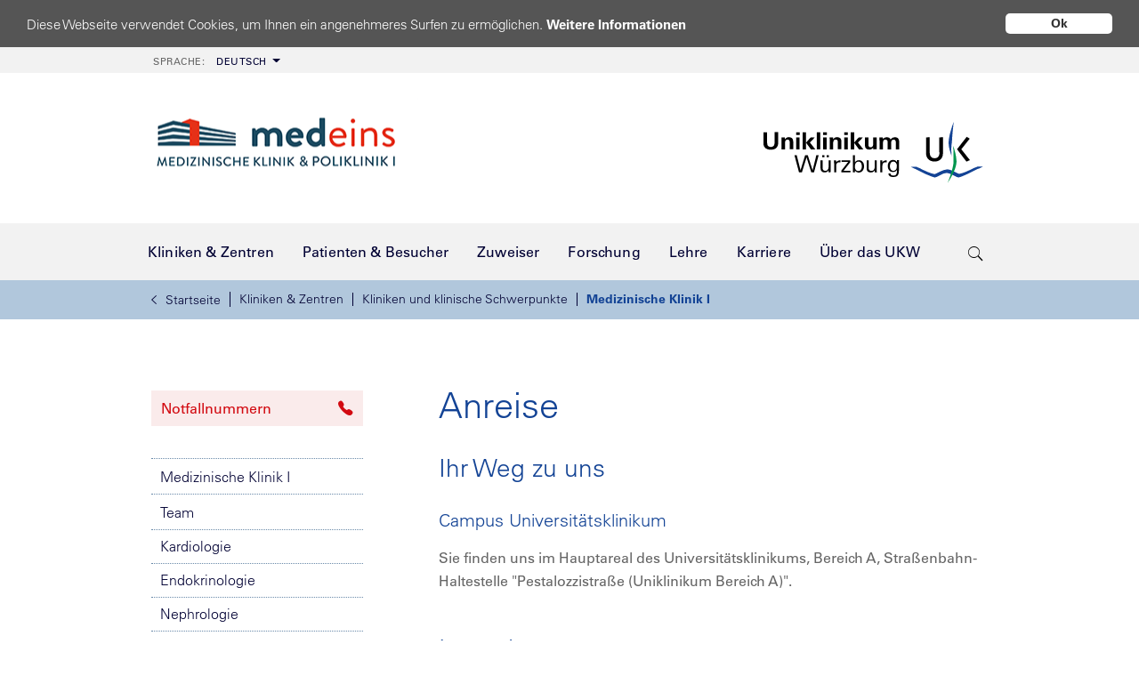

--- FILE ---
content_type: text/html; charset=utf-8
request_url: https://www.ukw.de/medizinische-klinik-i/anreise/
body_size: 24689
content:
<!DOCTYPE html>
<html class="no-js" lang="de">
<head>

<meta charset="utf-8">
<!-- 
	TYPO3 Umsetzung: netz-haut GmbH, Würzburg

	This website is powered by TYPO3 - inspiring people to share!
	TYPO3 is a free open source Content Management Framework initially created by Kasper Skaarhoj and licensed under GNU/GPL.
	TYPO3 is copyright 1998-2026 of Kasper Skaarhoj. Extensions are copyright of their respective owners.
	Information and contribution at https://typo3.org/
-->


<link rel="icon" href="/_assets/e5ea3e1544cb9e8c1d92f7de75d9dbcb/Images/favicon.svg" type="image/svg+xml">
<title>Universitätsklinikum Würzburg: Medizinische Klinik I: Anreise</title>
<meta name="generator" content="TYPO3 CMS">
<meta name="description" content="Hier finden Sie den Lageplan der Medizinischen klinik und Poliklinik I des Universitätsklinikums Würzburg sowie Anreiseinformationen. ">
<meta name="author" content="Universitätsklinikum Würzburg">
<meta name="keywords" content="Lageplan, Anreise">
<meta name="robots" content="index,follow">
<meta http-equiv="content-language" content="de">
<meta name="twitter:card" content="summary">
<meta name="publisher" content="Universitätsklinikum Würzburg">
<meta name="revisit-after" content="30 days">
<meta name="audience" content="all">
<meta name="copyright" content="Universitätsklinikum Würzburg">
<meta name="language" content="de">


<link rel="stylesheet" href="/_assets/e5ea3e1544cb9e8c1d92f7de75d9dbcb/Fonts/ionicons/ionicons.min.css?1768212337" media="all">
<link rel="stylesheet" href="/_assets/e5ea3e1544cb9e8c1d92f7de75d9dbcb/Fonts/simple-line-icons/simple-line-icons.css?1768212337" media="all">
<link rel="stylesheet" href="/_assets/e5ea3e1544cb9e8c1d92f7de75d9dbcb/Css/print.css?1768212337" media="print">
<link rel="stylesheet" href="/typo3temp/assets/compressed/merged-21a4b7588c74bb572466e7f6dcbad2fb.css?1768213035" media="all">






<link rel="preload" as="font" href="/_assets/e5ea3e1544cb9e8c1d92f7de75d9dbcb/Fonts/LT-WebFonts/1475968/8a711a0d-3f17-4bfe-887b-6229858332b3.woff2"  type="font/woff2" crossorigin="anonymous" /><link rel="preload" as="font" href="/_assets/e5ea3e1544cb9e8c1d92f7de75d9dbcb/Fonts/LT-WebFonts/1475944/9fa24f1f-00d8-4d28-910f-78e925eaead6.woff2"  type="font/woff2" crossorigin="anonymous" /><link rel="preload" as="font" href="/_assets/e5ea3e1544cb9e8c1d92f7de75d9dbcb/Fonts/LT-WebFonts/1475956/5c8d59c2-9c85-4a22-88e3-bf3fba01dcd8.woff2"  type="font/woff2" crossorigin="anonymous" /><link rel="preload" as="font" href="/_assets/e5ea3e1544cb9e8c1d92f7de75d9dbcb/Fonts/ionicons/ionicons.ttf?v=2.0.0"  type="font/woff2" crossorigin="anonymous" /><link rel="preload" as="style" href="/_assets/e5ea3e1544cb9e8c1d92f7de75d9dbcb/Css/cookie.css" /><link rel="dns-prefetch" href="//ukwstats.ukw.de" />
    <meta name="geo.region" content="DE-BY" />
    <meta name="geo.placename" content="Würzburg" />
    <meta name="geo.position" content="49.801378;9.956679" />
    <meta name="ICBM" content="49.801378, 9.956679" />
<meta property="og:image" content="/_assets/e5ea3e1544cb9e8c1d92f7de75d9dbcb/Images/logo_ukw_og.jpg"/>
<meta name="viewport" content="width=device-width, initial-scale=1, maximum-scale=5, user-scalable=1">
<meta name="google-site-verification" content="m2SD1Cz9gEK7xq9_SNLEyguLEneGBVdCajnCH8RC-js" />
<link rel="canonical" href="https://www.ukw.de/medizinische-klinik-i/anreise/"/>
</head>
<body id="id14795" class="">


        
    <div class="overlay"></div>

    <div class="noscript-wrap">
        <noscript>
            <p><strong>JavaScript scheint in Ihrem Browser deaktiviert zu sein.</strong></p>
            <p>Sie müssen JavaScript in Ihrem Browser aktivieren um alle Funktionen der Seite nutzen zu können.</p>
        </noscript>
    </div>

    <div class="top-wrapper">
        <div class="metabar">
            <div class="container">
                <div role="navigation" aria-label="Meta menu"><ul class="meta-nav" role="menubar" aria-hidden="false"><li class="language dropdown"><li class="language dropdown"><a href="#" class="btn btn-default dropdown-toggle"><span>Sprache: </span>Deutsch</a><div class="subnav-wrapper"><div class="subnav dropdown"><ul><li><a href="https://www.ukw.de/en/health-in-focus/">English</a></li><li><a href="https://www.ukw.de/ru/dobro-pozhalovat-v-universitetskuju-kliniku-g-vjurcburga/">русский</a></li></ul></div></div></li></li></ul></div>
            </div>
        </div>

        <div class="header">
            <div class="container">
                <div class="kliniklogo"><a href="/medizinische-klinik-i/startseite/" title="Link zur Startseite dieser Klinik"><img src="/fileadmin/uk/medizin_1/logo-med-1-2018.png" width="400" height="99"   alt="" ></a></div>
                <a href="/startseite/" class="logo" title="Uniklinik Würzburg - Link zur Startseite!"><img src="/_assets/e5ea3e1544cb9e8c1d92f7de75d9dbcb/Images/logokomp_ukw11C_260x80.svg" width="260" height="80"   alt="Universitätsklinik Würzburg" ></a>
            </div>
        </div>

        <div class="navi-wrapper">
            <div class="container">
                <div id="navigation">
                    <nav class="navbar navbar-light navbar-expand-lg">
                        <div class="navbar-header">
                            <button type="button" class="navbar-toggler collapsed" data-toggle="collapse" data-target="#navmain1">
                                <i class="icon ion-android-menu"></i>MENU
                            </button>
                        </div>
                        <div id="quicksearch">
    <button class="trigger" aria-label="search-trigger"><span class="icon ion-ios-search"></span></button>
    <form action="/suche/" method="get" accept-charset="utf-8" id="solr-website-search">
        <div class="text s-input">
            <label for="form-element-21" style="display:none">Sucheingabefeld</label>
            <input type="text" name="q" value="" class="tx-solr-q ui-autocomplete-input" id="form-element-21" spellcheck="false" autocomplete="off" aria-autocomplete="list" aria-haspopup="true" aria-label="suchfeld" placeholder="Suchen..." />
        </div>
        <button type="submit" style="display: none;"></button>
        <input type="hidden" name="id" value="17412" />
        <input type="hidden" name="L" value="0" />
    </form>
</div>

                        <div id="language-switcher">
                            <ul><li class="lang-code active"><a href="/startseite/">DE</a></li><li class="lang-code"><a href="https://www.ukw.de/en/health-in-focus/">EN</a></li><li class="lang-code"><a href="https://www.ukw.de/ru/dobro-pozhalovat-v-universitetskuju-kliniku-g-vjurcburga/">RU</a></li></ul>
                        </div>
                        <div class="collapse navbar-collapse" id="navmain1">
                            
                            
    <ul class="haupt-navi nav navbar-nav">
        
            
                    <li class="hassub">
                        
    
            <a href="/kliniken-zentren/" class="hassub">
                <i class="icon ion-ios-arrow-left"></i>
                <span>Kliniken &amp; Zentren</span>
                <i class="icon ion-ios-arrow-right active"></i>
            </a>
        

                        <div class="subnav-wrapper">
                            <div class="navi-pfad-wrapper">
                                <div class="navi-pfad">
                                    <ul class="breadcrumb"><li><a href="/startseite/"><i class="ion-ios-arrow-left"></i>Startseite</a></li><li><a href="/kliniken-zentren/">Kliniken &amp; Zentren</a></li><li><a href="/kliniken-zentren/kliniken-und-klinische-schwerpunkte/">Kliniken und klinische Schwerpunkte</a></li><li class="active"><a href="/medizinische-klinik-i/startseite/" target="_top">Medizinische Klinik I</a></li></ul>
                                </div>
                            </div>
                            <div class="back-in-menu">
                                <ul>
                                    <li>
                                        
                                        
                                        <a href="javascript:void(0);"
                                           onclick="goBackOnBreadcrumb($(this));"
                                           onkeypress="goBackOnBreadcrumb($(this));"
                                           style="display:block;"
                                        >
                                            « Zurück
                                        </a>
                                    </li>
                                </ul>
                            </div>
                            <div class="subnav dropdown">
                                <ul>
                                    
                                        
                                                <li>
                                                    
    
            <a href="/kliniken-zentren/kliniken-und-klinische-schwerpunkte/" class="hassub">
                <i class="icon ion-ios-arrow-left"></i>
                <span>Kliniken und klinische Schwerpunkte</span>
                <i class="icon ion-ios-arrow-right active"></i>
            </a>
        

                                                    
                                                        <a href="/kliniken-zentren/kliniken-und-klinische-schwerpunkte/" class="second">» Zur Übersicht</a>
                                                    
                                                    
                                                        
    <div class="subnav2">
        <ul class="dropdown-lv2">
            
                
                        <li class="">
                            
    
            <a href="/chirurgie-i/startseite/">
                Allgemeinchirurgie
            </a>
        

                            
                            
                        </li>
                    
            
                
                        <li class="">
                            
    
            <a href="/anaesthesie/startseite/">
                Anästhesie
            </a>
        

                            
                            
                        </li>
                    
            
                
                        <li class="">
                            
    
            <a href="/augenklinik/startseite/">
                Augenklinik
            </a>
        

                            
                            
                        </li>
                    
            
                
                        <li class="">
                            
    
            <a href="/chirurgie-i/startseite/">
                Chirurgie I
            </a>
        

                            
                            
                        </li>
                    
            
                
                        <li class="">
                            
    
            <a href="/chirurgie-ii/startseite/">
                Chirurgie II
            </a>
        

                            
                            
                        </li>
                    
            
                
                        <li class="">
                            
    
            <a href="/medizinische-klinik-i/endokrinologie/startseite/">
                Endokrinologie
            </a>
        

                            
                            
                        </li>
                    
            
                
                        <li class="">
                            
    
            <a href="/frauenklinik/startseite/">
                Frauenklinik
            </a>
        

                            
                            
                        </li>
                    
            
                
                        <li class="">
                            
    
            <a href="/medizinische-klinik-ii/gastroenterologie/startseite/">
                Gastroenterologie
            </a>
        

                            
                            
                        </li>
                    
            
                
                        <li class="">
                            
    
            <a href="/chirurgie-i/schwerpunkte/gefaesschirurgie-und-endovaskulaere-chirurgie/">
                Gefäßchirurgie
            </a>
        

                            
                            
                        </li>
                    
            
                
                        <li class="">
                            
    
            <a href="/klinische-genetik-und-genommedizin/startseite/">
                Genetik und Genommedizin
            </a>
        

                            
                            
                        </li>
                    
            
                
                        <li class="">
                            
    
            <a href="/gerinnungsambulanz/startseite/">
                Gerinnungsambulanz
            </a>
        

                            
                            
                        </li>
                    
            
                
                        <li class="">
                            
    
            <a href="/medizinische-klinik-ii/haematologie/startseite/">
                Hämatologie
            </a>
        

                            
                            
                        </li>
                    
            
                
                        <li class="">
                            
    
            <a href="/chirurgie-ii/startseite/">
                Handchirurgie
            </a>
        

                            
                            
                        </li>
                    
            
                
                        <li class="">
                            
    
            <a href="/hautklinik/startseite/">
                Hautklinik
            </a>
        

                            
                            
                        </li>
                    
            
                
                        <li class="">
                            
    
            <a href="/medizinische-klinik-ii/hepatologie/startseite/">
                Hepatologie
            </a>
        

                            
                            
                        </li>
                    
            
                
                        <li class="">
                            
    
            <a href="/herz-thorax-chirurgie/startseite/">
                Herz-Thorax-Chirurgie
            </a>
        

                            
                            
                        </li>
                    
            
                
                        <li class="">
                            
    
            <a href="/hno-klinik/startseite/">
                HNO-Klinik
            </a>
        

                            
                            
                        </li>
                    
            
                </ul><ul class="dropdown-lv2">
            
                
                        <li class="">
                            
    
            <a href="/medizinische-klinik-ii/infektiologie-tropenmedizin/startseite/">
                Infektiologie
            </a>
        

                            
                            
                        </li>
                    
            
                
                        <li class="">
                            
    
            <a href="/medizinische-klinik-i/intensiv-und-notfallmedizin/startseite/">
                Internistische Intensiv- und Notfallmedizin
            </a>
        

                            
                            
                        </li>
                    
            
                
                        <li class="">
                            
    
            <a href="/medizinische-klinik-ii/internistische-onkologie/startseite/">
                Internistische Onkologie
            </a>
        

                            
                            
                        </li>
                    
            
                
                        <li class="">
                            
    
            <a href="/medizinische-klinik-i/kardiologie/startseite/">
                Kardiologie
            </a>
        

                            
                            
                        </li>
                    
            
                
                        <li class="">
                            
    
            <a href="/kieferorthopaedie/startseite/">
                Kieferorthopädie
            </a>
        

                            
                            
                        </li>
                    
            
                
                        <li class="">
                            
    
            <a href="/chirurgie-i/schwerpunkte/kinderchirurgie/">
                Kinderchirurgie
            </a>
        

                            
                            
                        </li>
                    
            
                
                        <li class="">
                            
    
            <a href="/kinderklinik/startseite/">
                Kinderklinik
            </a>
        

                            
                            
                        </li>
                    
            
                
                        <li class="">
                            
    
            <a href="/kinder-und-jugendpsychiatrie/startseite/">
                Kinder- und Jugendpsychiatrie
            </a>
        

                            
                            
                        </li>
                    
            
                
                        <li class="">
                            
    
            <a href="/medizinische-klinik-i/startseite/">
                Medizin I
            </a>
        

                            
                            
                        </li>
                    
            
                
                        <li class="">
                            
    
            <a href="/medizinische-klinik-ii/startseite/">
                Medizin II
            </a>
        

                            
                            
                        </li>
                    
            
                
                        <li class="">
                            
    
            <a href="/mund-kiefer-und-plastische-gesichtschirurgie/startseite/">
                Mund-, Kiefer- und Plastische Gesichtschirurgie
            </a>
        

                            
                            
                        </li>
                    
            
                
                        <li class="">
                            
    
            <a href="/medizinische-klinik-i/nephrologie/startseite/">
                Nephrologie
            </a>
        

                            
                            
                        </li>
                    
            
                
                        <li class="">
                            
    
            <a href="/neurochirurgie/startseite/">
                Neurochirurgie
            </a>
        

                            
                            
                        </li>
                    
            
                
                        <li class="">
                            
    
            <a href="/neurologie/startseite/">
                Neurologie
            </a>
        

                            
                            
                        </li>
                    
            
                
                        <li class="">
                            
    
            <a href="/neuroradiologie/startseite/">
                Neuroradiologie
            </a>
        

                            
                            
                        </li>
                    
            
                </ul><ul class="dropdown-lv2">
            
                
                        <li class="">
                            
    
            <a href="/nuklearmedizin/startseite/">
                Nuklearmedizin
            </a>
        

                            
                            
                        </li>
                    
            
                
                        <li class="">
                            
    
            <a href="/im-notfall/">
                Notaufnahmen
            </a>
        

                            
                            
                        </li>
                    
            
                
                        <li class="">
                            
    
            <a href="/medizinische-klinik-i/pneumologie/startseite/">
                Pneumologie
            </a>
        

                            
                            
                        </li>
                    
            
                
                        <li class="">
                            
    
            <a href="/palliativmedizin/startseite/">
                Palliativmedizin
            </a>
        

                            
                            
                        </li>
                    
            
                
                        <li class="">
                            
    
            <a href="/medizinische-klinik-ii/psychosomatische-medizin/startseite/">
                Psychosomatische Medizin
            </a>
        

                            
                            
                        </li>
                    
            
                
                        <li class="">
                            
    
            <a href="/psychiatrie/startseite/">
                Psychiatrie
            </a>
        

                            
                            
                        </li>
                    
            
                
                        <li class="">
                            
    
            <a href="/radiologie/startseite/">
                Radiologie
            </a>
        

                            
                            
                        </li>
                    
            
                
                        <li class="">
                            
    
            <a href="/medizinische-klinik-ii/rheumatologie-immunologie/startseite/">
                Rheumatologie / Immunologie
            </a>
        

                            
                            
                        </li>
                    
            
                
                        <li class="">
                            
    
            <a href="/medizinische-klinik-ii/zentrum-fuer-allogene-stammzelltherapien/startseite/">
                Stammzelltherapie
            </a>
        

                            
                            
                        </li>
                    
            
                
                        <li class="">
                            
    
            <a href="/strahlentherapie-und-radioonkologie/startseite/">
                Strahlentherapie und Radioonkologie
            </a>
        

                            
                            
                        </li>
                    
            
                
                        <li class="">
                            
    
            <a href="/zentrale-einrichtungen/transfusionsmedizin/startseite/">
                Transfusionsmedizin
            </a>
        

                            
                            
                        </li>
                    
            
                
                        <li class="">
                            
    
            <a href="/chirurgie-i/startseite/">
                Transplantationschirurgie
            </a>
        

                            
                            
                        </li>
                    
            
                
                        <li class="">
                            
    
            <a href="/chirurgie-ii/startseite/">
                Unfallchirurgie
            </a>
        

                            
                            
                        </li>
                    
            
                
                        <li class="">
                            
    
            <a href="/urologie/startseite/">
                Urologie
            </a>
        

                            
                            
                        </li>
                    
            
                
                        <li class="">
                            
    
            <a href="/zahnaerztliche-prothetik/startseite/">
                Zahnärztliche Prothetik
            </a>
        

                            
                            
                        </li>
                    
            
                
                        <li class="">
                            
    
            <a href="/zahnerhaltung-und-parodontologie/startseite/">
                Zahnerhaltung und Parodontologie
            </a>
        

                            
                            
                        </li>
                    
            
        </ul>
    </div>

                                                    
                                                </li>
                                            
                                    
                                        
                                                <li>
                                                    
    
            <a href="/kliniken-zentren/gebaeudekomplexe/" class="hassub">
                <i class="icon ion-ios-arrow-left"></i>
                <span>Gebäudekomplexe</span>
                <i class="icon ion-ios-arrow-right active"></i>
            </a>
        

                                                    
                                                        <a href="/kliniken-zentren/gebaeudekomplexe/" class="second">» Zur Übersicht</a>
                                                    
                                                    
                                                        
    <div class="subnav2">
        <ul class="dropdown-lv2">
            
                
                        <li class="">
                            
    
            <a href="/gebaeudekomplexe/haut-frauen-und-kinderklinik/haut-frauen-und-kinderklinik/">
                Haut-, Frauen-, Kinderklinik
            </a>
        

                            
                            
                        </li>
                    
            
                
                        <li class="">
                            
    
            <a href="/gebaeudekomplexe/kopfkliniken-kkl/kopfkliniken-kkl/">
                KKL (Kopfkliniken)
            </a>
        

                            
                            
                        </li>
                    
            
                
                        <li class="">
                            
    
            <a href="/behandlungszentren/zentrum-fuer-altersmedizin-zam/startseite/">
                (ZAM) Zentrum für Altersmedizin
            </a>
        

                            
                            
                        </li>
                    
            
                
                        <li class="">
                            
    
            <a href="/gebaeudekomplexe/zentrum-fuer-psychische-gesundheit-zep/zentrum-fuer-psychische-gesundheit-zep/">
                ZEP (Zentrum für Psychische Gesundheit)
            </a>
        

                            
                            
                        </li>
                    
            
                </ul><ul class="dropdown-lv2">
            
                
                        <li class="">
                            
    
            <a href="/gebaeudekomplexe/zentrum-fuer-zahn-mund-und-kiefergesundheit/zentrum-fuer-zahn-mund-und-kiefergesundheit-zmkg/">
                ZMKG (Zentrum für Zahn-, Mund- und Kiefergesundheit)
            </a>
        

                            
                            
                        </li>
                    
            
                
                        <li class="">
                            
    
            <a href="/gebaeudekomplexe/zentrum-fuer-innere-medizin-zim/zentrum-fuer-innere-medizin/">
                ZIM (Zentrum Innere Medizin)
            </a>
        

                            
                            
                        </li>
                    
            
                
                        <li class="">
                            
    
            <a href="/gebaeudekomplexe/zentrum-fuer-operative-medizin-zom/zentrum-fuer-operative-medizin-zom/">
                ZOM (Zentrum Operative Medizin)
            </a>
        

                            
                            
                        </li>
                    
            
                
                        <li class="">
                            
    
            <a href="/gebaeudekomplexe/zentrum-fuer-radiologie-zrad/zentrum-fuer-radiologie-zrad/">
                ZRad (Zentrum Radiologie)
            </a>
        

                            
                            
                        </li>
                    
            
                </ul><ul class="dropdown-lv2">
            
        </ul>
    </div>

                                                    
                                                </li>
                                            
                                    
                                        </ul><ul>
                                    
                                        
                                                <li>
                                                    
    
            <a href="/kliniken-zentren/interdisziplinaere-forschungszentren/" class="hassub">
                <i class="icon ion-ios-arrow-left"></i>
                <span>Interdisziplinäre Forschungszentren</span>
                <i class="icon ion-ios-arrow-right active"></i>
            </a>
        

                                                    
                                                        <a href="/kliniken-zentren/interdisziplinaere-forschungszentren/" class="second">» Zur Übersicht</a>
                                                    
                                                    
                                                        
    <div class="subnav2">
        <ul class="dropdown-lv2">
            
                
                        <li class="">
                            
    
            <a href="/behandlungszentren/biozentrum-universitaet-wuerzburg/startseite/">
                Biozentrum der Universität Würzburg
            </a>
        

                            
                            
                        </li>
                    
            
                
                        <li class="">
                            
    
            <a href="/behandlungszentren/ccc-mainfranken/startseite/">
                Comprehensive Cancer Center Mainfranken (CCC MF)
            </a>
        

                            
                            
                        </li>
                    
            
                
                        <li class="">
                            
    
            <a href="/behandlungszentren/dzhi/startseite/">
                Deutsches Zentrum für Herzinsuffizienz (DZHI)
            </a>
        

                            
                            
                        </li>
                    
            
                
                        <li class="">
                            
    
            <a href="/interdisziplinaere-einrichtungen/institut-fuer-medizinische-datenwissenschaften/startseite/">
                Institut für medizinische Datenwissenschaften (ImDS)
            </a>
        

                            
                            
                        </li>
                    
            
                
                        <li class="">
                            
    
            <a href="/interdisziplinaere-einrichtungen/interdisziplinaere-biomaterial-und-datenbank-wuerzburg/startseite/">
                Interdisziplinäre Biomaterial- und Datenbank (ibdw)
            </a>
        

                            
                            
                        </li>
                    
            
                </ul><ul class="dropdown-lv2">
            
                
                        <li class="">
                            
    
            <a href="/interdisziplinaere-einrichtungen/izkf/startseite/">
                Interdisziplinäres Zentrum für Klinische Forschung (IZKF)
            </a>
        

                            
                            
                        </li>
                    
            
                
                        <li class="">
                            
    
            <a href="/interdisziplinaere-einrichtungen/koordinierungszentrum-fuer-klinische-studien/startseite/">
                Koordinierungszentrum für Klinische Studien (KKS)
            </a>
        

                            
                            
                        </li>
                    
            
                
                        <li class="">
                            
    
            <a href="/behandlungszentren/muskuloskelettales-centrum-wuerzburg-mcw/startseite/">
                Muskuloskelettales Centrum Würzburg (MCW)
            </a>
        

                            
                            
                        </li>
                    
            
                
                        <li class="">
                            
    
            <a href="/behandlungszentren/zentrum-fuer-experimentelle-molekulare-medizin-zemm/startseite/">
                Zentrum für Experimentelle Molekulare Medizin (ZEMM)
            </a>
        

                            
                            
                        </li>
                    
            
                
                        <li class="">
                            
    
            <a href="/forschung-lehre/zentrum-fuer-psychische-gesundheit-zep/zentrum-fuer-psychische-gesundheit-zep/">
                Zentrum für Psychische Gesundheit (ZEP)
            </a>
        

                            
                            
                        </li>
                    
            
                </ul><ul class="dropdown-lv2">
            
                
                        <li class="">
                            
    
            <a href="/behandlungszentren/fraunhofer-translationszentrum-tzkme/startseite/">
                Fraunhofer Translationszentrum (TZKME)
            </a>
        

                            
                            
                        </li>
                    
            
                
                        <li class="">
                            
    
            <a href="/behandlungszentren/rudolf-virchow-zentrum/startseite/">
                Rudolf-Virchow-Zentrum – Center for Integrative and Translational Bioimaging
            </a>
        

                            
                            
                        </li>
                    
            
                
                        <li class="">
                            
    
            <a href="/forschung-lehre/zentrum-fuer-infektionsforschung-zinf/zentrum-fuer-infektionsforschung/">
                Zentrum für Infektionsforschung (ZINF)
            </a>
        

                            
                            
                        </li>
                    
            
                
                        <li class="">
                            
    
            <a href="/behandlungszentren/zentrum-fuer-vorsprachliche-entwicklung-und-entwicklungsstoerungen-zves/startseite/">
                Zentrum für vorsprachliche Entwicklung und Entwicklungsstörungen (ZVES)
            </a>
        

                            
                            
                        </li>
                    
            
        </ul>
    </div>

                                                    
                                                </li>
                                            
                                    
                                        
                                                <li>
                                                    
    
            <a href="/kliniken-zentren/behandlungszentren/" class="hassub">
                <i class="icon ion-ios-arrow-left"></i>
                <span>Behandlungszentren</span>
                <i class="icon ion-ios-arrow-right active"></i>
            </a>
        

                                                    
                                                        <a href="/kliniken-zentren/behandlungszentren/" class="second">» Zur Übersicht</a>
                                                    
                                                    
                                                        
    <div class="subnav2">
        <ul class="dropdown-lv2">
            
                
                        <li class="">
                            
    
            <a href="/behandlungszentren/adipositaszentrum/startseite/">
                Adipositaszentrum
            </a>
        

                            
                            
                        </li>
                    
            
                
                        <li class="">
                            
    
            <a href="/behandlungszentren/allergiezentrum-mainfranken/startseite/">
                Allergiezentrum Mainfranken
            </a>
        

                            
                            
                        </li>
                    
            
                
                        <li class="">
                            
    
            <a href="/frauenklinik/schwerpunkt-gynaekologie-und-krebserkrankungen-der-frau/brustkrebs-und-brustzentrum/">
                Brustkrebs- und Brustzentrum
            </a>
        

                            
                            
                        </li>
                    
            
                
                        <li class="">
                            
    
            <a href="/behandlungszentren/ccc-mainfranken/startseite/">
                Comprehensive Cancer Center Mainfranken (CCC MF)
            </a>
        

                            
                            
                        </li>
                    
            
                
                        <li class="">
                            
    
            <a href="/hno-klinik/schwerpunkte/hoerzentrum-chc/">
                Comprehensive Hearing Center (CHC)
            </a>
        

                            
                            
                        </li>
                    
            
                
                        <li class="">
                            
    
            <a href="/behandlungszentren/dzhi/startseite/">
                Deutsches Zentrum für Herzinsuffizienz (DZHI)
            </a>
        

                            
                            
                        </li>
                    
            
                
                        <li class="">
                            
    
            <a href="/behandlungszentren/sozialpaediatrisches-zentrum-spz/startseite/">
                Frühdiagnosezentrum / Sozialpädiatrisches Zentrum
            </a>
        

                            
                            
                        </li>
                    
            
                
                        <li class="">
                            
    
            <a href="/behandlungszentren/gynaekologisches-krebszentrum/startseite/">
                Gynäkologisches Krebszentrum
            </a>
        

                            
                            
                        </li>
                    
            
                
                        <li class="">
                            
    
            <a href="/behandlungszentren/hautkrebszentrum/startseite/">
                Hautkrebszentrum
            </a>
        

                            
                            
                        </li>
                    
            
                
                        <li class="">
                            
    
            <a href="/behandlungszentren/herzzentrum-wuerzburg/startseite/">
                Herzzentrum Würzburg
            </a>
        

                            
                            
                        </li>
                    
            
                
                        <li class="">
                            
    
            <a href="/behandlungszentren/thoraxzentrum-mainfranken-itzm/startseite/">
                Interdisziplinäres Thoraxzentrum Mainfranken (iTZM)
            </a>
        

                            
                            
                        </li>
                    
            
                
                        <li class="">
                            
    
            <a href="/behandlungszentren/interdisziplinaeres-zentrum-fuer-angsterkrankungen-iza/startseite/">
                Interdisziplinäres Zentrum für Angsterkrankungen (IZA)
            </a>
        

                            
                            
                        </li>
                    
            
                
                        <li class="">
                            
    
            <a href="/behandlungszentren/interdisziplinaeres-zentrum-fuer-gesunden-schlaf-izgs/startseite/">
                Interdisziplinäres Zentrum für gesunden Schlaf (IZGS)
            </a>
        

                            
                            
                        </li>
                    
            
                
                        <li class="">
                            
    
            <a href="/behandlungszentren/interdisziplinaeres-zentrum-fuer-lkg/startseite/">
                Interdisziplinäres Zentrum für Lippen-Kiefer-Gaumen-Segelspalten
            </a>
        

                            
                            
                        </li>
                    
            
                
                        <li class="">
                            
    
            <a href="/palliativmedizin/startseite/">
                Interdisziplinäres Zentrum für Palliativmedizin
            </a>
        

                            
                            
                        </li>
                    
            
                
                        <li class="">
                            
    
            <a href="/behandlungszentren/interdisziplinaeres-zentrum-fuer-stimme-und-schlucken-izss/startseite/">
                Interdisziplinäres Zentrum für Stimme und Schlucken (IZSS)
            </a>
        

                            
                            
                        </li>
                    
            
                
                        <li class="">
                            
    
            <a href="/behandlungszentren/kinderonkologisches-zentrum/startseite/">
                Kinderonkologisches Zentrum
            </a>
        

                            
                            
                        </li>
                    
            
                </ul><ul class="dropdown-lv2">
            
                
                        <li class="">
                            
    
            <a href="/behandlungszentren/kinderwunschzentrum/startseite/">
                Kinderwunschzentrum
            </a>
        

                            
                            
                        </li>
                    
            
                
                        <li class="">
                            
    
            <a href="/behandlungszentren/kopf-hals-tumorzentrum/startseite/">
                Kopf-Hals-Tumorzentrum
            </a>
        

                            
                            
                        </li>
                    
            
                
                        <li class="">
                            
    
            <a href="/behandlungszentren/leberzentrum/startseite/">
                Leberzentrum
            </a>
        

                            
                            
                        </li>
                    
            
                
                        <li class="">
                            
    
            <a href="/behandlungszentren/muskuloskelettales-centrum-wuerzburg-mcw/startseite/">
                Muskuloskelettales Centrum Würzburg (MCW)
            </a>
        

                            
                            
                        </li>
                    
            
                
                        <li class="">
                            
    
            <a href="/behandlungszentren/neuromuskulaeres-zentrum/startseite/">
                Neuromuskuläres Zentrum
            </a>
        

                            
                            
                        </li>
                    
            
                
                        <li class="">
                            
    
            <a href="/behandlungszentren/neuroonkologisches-tumorzentrum-ntz/startseite/">
                Neuroonkologisches Tumorzentrum (NTZ)
            </a>
        

                            
                            
                        </li>
                    
            
                
                        <li class="hassub ">
                            
    
            <a href="/behandlungszentren/onkologisches-zentrum/startseite/" class="hassub">
                <i class="icon ion-ios-arrow-left"></i>
                <span>Onkologisches Zentrum (OZW)</span>
                <i class="icon ion-ios-arrow-right active"></i>
            </a>
        

                            
                            
                                
    <div class="subnav3">
        <ul class="dropdown-lv3">
            
                </ul><ul class="dropdown-lv3">
            
                </ul><ul class="dropdown-lv3">
            
        </ul>
    </div>

                            
                        </li>
                    
            
                
                        <li class="">
                            
    
            <a href="/behandlungszentren/perinatalzentrum-pnz/startseite/">
                Perinatalzentrum
            </a>
        

                            
                            
                        </li>
                    
            
                
                        <li class="">
                            
    
            <a href="/behandlungszentren/peritonealkarzinosezentrum/startseite/">
                Peritonealkarzinosezentrum Würzburg
            </a>
        

                            
                            
                        </li>
                    
            
                
                        <li class="">
                            
    
            <a href="/behandlungszentren/regionales-strahlenschutzzentrum-rsz/startseite/">
                Regionales Strahlenschutzzentrum
            </a>
        

                            
                            
                        </li>
                    
            
                
                        <li class="">
                            
    
            <a href="/behandlungszentren/rheumazentrum-wuerzburg/startseite/">
                Rheumazentrum Würzburg
            </a>
        

                            
                            
                        </li>
                    
            
                
                        <li class="">
                            
    
            <a href="/behandlungszentren/sarkomzentrum/startseite/">
                Sarkomzentrum
            </a>
        

                            
                            
                        </li>
                    
            
                
                        <li class="">
                            
    
            <a href="/behandlungszentren/schaedelbasiszentrum/startseite/">
                Schädelbasiszentrum
            </a>
        

                            
                            
                        </li>
                    
            
                
                        <li class="">
                            
    
            <a href="/behandlungszentren/schlaganfallzentrum/startseite/">
                Schlaganfallzentrum
            </a>
        

                            
                            
                        </li>
                    
            
                
                        <li class="">
                            
    
            <a href="/behandlungszentren/sozialpaediatrisches-zentrum-spz/startseite/">
                Sozialpädiatrisches Zentrum (SPZ)
            </a>
        

                            
                            
                        </li>
                    
            
                
                        <li class="">
                            
    
            <a href="/behandlungszentren/stammzelltransplantationszentrum/startseite/">
                Stammzelltransplantationszentrum (Erwachsene/Kinder)
            </a>
        

                            
                            
                        </li>
                    
            
                
                        <li class="">
                            
    
            <a href="/behandlungszentren/sueddeutsches-brustwandzentrum-sbwz/startseite/">
                Süddeutsches Brustwandzentrum (SBWZ)
            </a>
        

                            
                            
                        </li>
                    
            
                
                        <li class="">
                            
    
            <a href="/behandlungszentren/transplantationszentrum/startseite/">
                Transplantationszentrum
            </a>
        

                            
                            
                        </li>
                    
            
                
                        <li class="">
                            
    
            <a href="/behandlungszentren/ueberregionales-traumazentrum/startseite/">
                Traumazentrum
            </a>
        

                            
                            
                        </li>
                    
            
                </ul><ul class="dropdown-lv2">
            
                
                        <li class="">
                            
    
            <a href="/uroonkologisches-zentrum/startseite/">
                Uroonkologisches Zentrum
            </a>
        

                            
                            
                        </li>
                    
            
                
                        <li class="">
                            
    
            <a href="/behandlungszentren/viszeralonkologisches-zentrum/startseite/">
                Viszeralonkologisches Zentrum
            </a>
        

                            
                            
                        </li>
                    
            
                
                        <li class="">
                            
    
            <a href="/behandlungszentren/who-rempan-zentrum/startseite/">
                WHO REMPAN Kollaborationszentrum Würzburg
            </a>
        

                            
                            
                        </li>
                    
            
                
                        <li class="">
                            
    
            <a href="/behandlungszentren/schilddruesenzentrum-wuerzburg/startseite/">
                Würzburger Schilddrüsenzentrum
            </a>
        

                            
                            
                        </li>
                    
            
                
                        <li class="">
                            
    
            <a href="/behandlungszentren/zahnunfallzentrum/startseite/">
                Zahnunfallzentrum
            </a>
        

                            
                            
                        </li>
                    
            
                
                        <li class="">
                            
    
            <a href="/behandlungszentren/zentrum-fuer-altersmedizin-zam/startseite/">
                Zentrum für Altersmedizin (ZAM)
            </a>
        

                            
                            
                        </li>
                    
            
                
                        <li class="">
                            
    
            <a href="/behandlungszentren/zentrum-fuer-interdisziplinaere-schmerzmedizin/startseite/">
                Zentrum für interdisziplinäre Schmerzmedizin (ZiS)
            </a>
        

                            
                            
                        </li>
                    
            
                
                        <li class="">
                            
    
            <a href="/behandlungszentren/zentrum-fuer-neuroendokrine-tumoren-enets/startseite/">
                Zentrum für Neuroendokrine Tumore (ENETS)
            </a>
        

                            
                            
                        </li>
                    
            
                
                        <li class="hassub ">
                            
    
            <a href="/behandlungszentren/zentrum-fuer-seltene-erkrankungen-zese/startseite/" class="hassub">
                <i class="icon ion-ios-arrow-left"></i>
                <span>Zentrum für Seltene Erkrankungen (ZESE Nordbayern)</span>
                <i class="icon ion-ios-arrow-right active"></i>
            </a>
        

                            
                            
                                
    <div class="subnav3">
        <ul class="dropdown-lv3">
            
                
                        <li class="">
                            
    
            <a href="/behandlungszentren/christiane-herzog-zentrum-fuer-mukoviszidose-unterfranken/startseite/">
                Christiane Herzog-Zentrum für Mukoviszidose Unterfranken
            </a>
        

                            
                            
                        </li>
                    
            
                
                        <li class="">
                            
    
            <a href="/kliniken-zentren/behandlungszentren/zentrum-fuer-seltene-erkrankungen-zese-nordbayern/fazit-fabry-zentrum-fuer-interdisziplinaere-therapie-wuerzburg/">
                FAZiT Fabry Zentrum für interdisziplinäre Therapie Würzburg
            </a>
        

                            
                            
                        </li>
                    
            
                
                        <li class="">
                            
    
            <a href="/behandlungszentren/sarkoidosezentrum/startseite/">
                Sarkoidose-Zentrum
            </a>
        

                            
                            
                        </li>
                    
            
                
                        <li class="">
                            
    
            <a href="/behandlungszentren/wuerzburger-zentrum-fuer-neurofibromatosen-wznf/startseite/">
                Würzburger Zentrum für Neurofibromatosen (WZNF)
            </a>
        

                            
                            
                        </li>
                    
            
                
                        <li class="">
                            
    
            <a href="/behandlungszentren/zentrum-fuer-achalasie-und-andere-oesophagusmotilitaetsstoerungen/startseite/">
                Zentrum für Achalasie und andere Ösophagusmotilitätsstörungen
            </a>
        

                            
                            
                        </li>
                    
            
                
                        <li class="">
                            
    
            <a href="/behandlungszentren/zentrum-fuer-blasenbildende-autoimmundermatosen/startseite/">
                Zentrum für blasenbildende Autoimmundermatosen
            </a>
        

                            
                            
                        </li>
                    
            
                </ul><ul class="dropdown-lv3">
            
                
                        <li class="">
                            
    
            <a href="/behandlungszentren/zentrum-fuer-endokrine-tumore-zet/startseite/">
                Zentrum für endokrine Tumore (ZET)
            </a>
        

                            
                            
                        </li>
                    
            
                
                        <li class="">
                            
    
            <a href="/behandlungszentren/zentrum-fuer-kongenitale-katarakt/startseite/">
                Zentrum für kongenitale Katarakt
            </a>
        

                            
                            
                        </li>
                    
            
                
                        <li class="">
                            
    
            <a href="/behandlungszentren/zentrum-fuer-maligne-hyperthermie/startseite/">
                Zentrum für Maligne Hyperthermie
            </a>
        

                            
                            
                        </li>
                    
            
                
                        <li class="">
                            
    
            <a href="/behandlungszentren/zentrum-fuer-das-multiple-myelom/startseite/">
                Zentrum für das Multiple Myelom
            </a>
        

                            
                            
                        </li>
                    
            
                </ul><ul class="dropdown-lv3">
            
                
                        <li class="">
                            
    
            <a href="/behandlungszentren/zentrum-fuer-primaere-immundefekte-und-autoinflammatorische-erkrankungen/startseite/">
                Zentrum für Primäre Immundefekte Nordbayern (ZIN)
            </a>
        

                            
                            
                        </li>
                    
            
                
                        <li class="">
                            
    
            <a href="/behandlungszentren/zentrum-fuer-seltene-bewegungsstoerungen/startseite/">
                Zentrum für seltene Bewegungsstörungen
            </a>
        

                            
                            
                        </li>
                    
            
                
                        <li class="">
                            
    
            <a href="/behandlungszentren/zentrum-fuer-seltene-neuromuskulaere-erkrankungen/startseite/">
                Zentrum für seltene neuromuskuläre Erkrankungen
            </a>
        

                            
                            
                        </li>
                    
            
        </ul>
    </div>

                            
                        </li>
                    
            
                
                        <li class="">
                            
    
            <a href="/behandlungszentren/zentrum-fuer-vorsprachliche-entwicklung-und-entwicklungsstoerungen-zves/startseite/">
                Zentrum für vorsprachliche Entwicklung und Entwicklungsstörungen (ZVES)
            </a>
        

                            
                            
                        </li>
                    
            
                
                        <li class="">
                            
    
            <a href="/behandlungszentren/zentrum-fuer-zellulaere-immuntherapie-zenith/startseite/">
                Zentrum für zelluläre Immuntherapie (ZenITh)
            </a>
        

                            
                            
                        </li>
                    
            
                
                        <li class="">
                            
    
            <a href="/behandlungszentren/zentrum-fuer-personalisierte-medizin-zpm-wuerzburg/startseite/">
                Zentrum für Personalisierte Medizin Würzburg (ZPM)
            </a>
        

                            
                            
                        </li>
                    
            
                
                        <li class="">
                            
    
            <a href="/behandlungszentren/zentrum-fuer-psychische-gesundheit-zep/startseite/">
                ZEP (Zentrum für Psychische Gesundheit)
            </a>
        

                            
                            
                        </li>
                    
            
                
                        <li class="">
                            
    
            <a href="/gebaeudekomplexe/zentrum-fuer-innere-medizin-zim/zentrum-fuer-innere-medizin/">
                ZIM (Zentrum Innere Medizin)
            </a>
        

                            
                            
                        </li>
                    
            
                
                        <li class="">
                            
    
            <a href="/gebaeudekomplexe/zentrum-fuer-operative-medizin-zom/zentrum-fuer-operative-medizin-zom/">
                ZOM (Zentrum Operative Medizin)
            </a>
        

                            
                            
                        </li>
                    
            
                
                        <li class="">
                            
    
            <a href="/gebaeudekomplexe/zentrum-fuer-radiologie-zrad/zentrum-fuer-radiologie-zrad/">
                ZRad (Zentrum Radiologie)
            </a>
        

                            
                            
                        </li>
                    
            
        </ul>
    </div>

                                                    
                                                </li>
                                            
                                    
                                        
                                                <li>
                                                    
    
            <a href="/forschung/forschungseinrichtungen/">
                Wissenschaftliche Einrichtungen
            </a>
        

                                                    
                                                    
                                                </li>
                                            
                                    
                                        </ul><ul>
                                    
                                        
                                                <li>
                                                    
    
            <a href="/kliniken-zentren/netzwerke/" class="hassub">
                <i class="icon ion-ios-arrow-left"></i>
                <span>Netzwerke</span>
                <i class="icon ion-ios-arrow-right active"></i>
            </a>
        

                                                    
                                                        <a href="/kliniken-zentren/netzwerke/" class="second">» Zur Übersicht</a>
                                                    
                                                    
                                                        
    <div class="subnav2">
        <ul class="dropdown-lv2">
            
                
                        <li class="">
                            
    
            <a href="/netzwerke/herzinfarktnetz-mainfranken/startseite/">
                Herzinfarktnetz Mainfranken
            </a>
        

                            
                            
                        </li>
                    
            
                
                        <li class="">
                            
    
            <a href="/netzwerke/netzwerk-hoffnung/startseite/">
                NETZWERK HOFFNUNG
            </a>
        

                            
                            
                        </li>
                    
            
                </ul><ul class="dropdown-lv2">
            
                
                        <li class="">
                            
    
            <a href="/netzwerke/transregionales-netzwerk-fuer-schlaganfallintervention-mit-telemedizin-transit-stroke/startseite/">
                Transregionales Netzwerk für Schlaganfallintervention mit Telemedizin (TRANSIT Stroke)
            </a>
        

                            
                            
                        </li>
                    
            
                
                        <li class="">
                            
    
            <a href="/netzwerke/neurovaskulaeres-netzwerk-unterfranken/startseite/">
                Neurovaskuläres Netzwerk Unterfranken
            </a>
        

                            
                            
                        </li>
                    
            
                </ul><ul class="dropdown-lv2">
            
                
                        <li class="">
                            
    
            <a href="/netzwerke/traumanetzwerk-nordbayern-wuerzburg/startseite/">
                Traumanetzwerk Nordbayern-Würzburg
            </a>
        

                            
                            
                        </li>
                    
            
                
                        <li class="">
                            
    
            <a href="/netzwerke/antimicrobial-stewardship-netzwerk-mainfranken-ams-man/startseite/">
                Antimicrobial Stewardship Main-Franken (AMS-MAN)
            </a>
        

                            
                            
                        </li>
                    
            
        </ul>
    </div>

                                                    
                                                </li>
                                            
                                    
                                        
                                                <li>
                                                    
    
            <a href="/kliniken-zentren/servicebereiche-und-ansprechpartner/" class="hassub">
                <i class="icon ion-ios-arrow-left"></i>
                <span>Servicebereiche und Ansprechpartner</span>
                <i class="icon ion-ios-arrow-right active"></i>
            </a>
        

                                                    
                                                        <a href="/kliniken-zentren/servicebereiche-und-ansprechpartner/" class="second">» Zur Übersicht</a>
                                                    
                                                    
                                                        
    <div class="subnav2">
        <ul class="dropdown-lv2">
            
                
                        <li class="">
                            
    
            <a href="/ausbildung-fort-und-weiterbildung/akademie/startseite/">
                Akademie
            </a>
        

                            
                            
                        </li>
                    
            
                
                        <li class="">
                            
    
            <a href="/zentrale-einrichtungen-und-service-einrichtungen/apotheke/startseite/">
                Apotheke
            </a>
        

                            
                            
                        </li>
                    
            
                
                        <li class="">
                            
    
            <a href="/zentrale-einrichtungen/aufbereitungseinheit-fuer-medizinprodukte/startseite/">
                Aufbereitungseinheit für Medizinprodukte
            </a>
        

                            
                            
                        </li>
                    
            
                
                        <li class="">
                            
    
            <a href="/zentrale-einrichtungen-und-service-einrichtungen/betriebsaerztlicher-dienst/startseite/">
                Betriebsärztlicher Dienst
            </a>
        

                            
                            
                        </li>
                    
            
                
                        <li class="">
                            
    
            <a href="/zentrale-einrichtungen-und-service-einrichtungen/beratungsstelle-fuer-beschaeftigte-des-ukw/startseite/">
                Beratungsstelle für Beschäftigte des UKW
            </a>
        

                            
                            
                        </li>
                    
            
                
                        <li class="">
                            
    
            <a href="/kliniken-zentren/servicebereiche-und-ansprechpartner/datenschutz/">
                Datenschutz
            </a>
        

                            
                            
                        </li>
                    
            
                </ul><ul class="dropdown-lv2">
            
                
                        <li class="">
                            
    
            <a href="/ueber-das-ukw/klinikumsleitung/vorstand/beauftragte-kommissionen-und-arbeitsgruppen/">
                Frauenbeauftragte der Medizinischen Fakultät
            </a>
        

                            
                            
                        </li>
                    
            
                
                        <li class="">
                            
    
            <a href="/ueber-das-ukw/klinikumsleitung/vorstand/beauftragte-kommissionen-und-arbeitsgruppen/">
                Gleichstellungsbeauftragte
            </a>
        

                            
                            
                        </li>
                    
            
                
                        <li class="">
                            
    
            <a href="/zentrale-einrichtungen-und-service-einrichtungen/klinisches-ethikkomitee/startseite/">
                Klinisches Ethikkomitee
            </a>
        

                            
                            
                        </li>
                    
            
                
                        <li class="">
                            
    
            <a href="/zentrale-einrichtungen-und-service-einrichtungen/krankenhaushygiene-und-antimicrobial-stewardship/startseite/">
                Krankenhaushygiene und Antimicrobial Stewardship
            </a>
        

                            
                            
                        </li>
                    
            
                
                        <li class="">
                            
    
            <a href="/ueber-das-ukw/klinikumsleitung/vorstand/stabsstellen-des-vorstands/stabsstelle-medizinsicherheit/">
                Medizinsicherheit
            </a>
        

                            
                            
                        </li>
                    
            
                
                        <li class="">
                            
    
            <a href="/zentrale-einrichtungen-und-service-einrichtungen/patientenservice-und-medizincontrolling/startseite/">
                Patientenservice / Medizincontrolling
            </a>
        

                            
                            
                        </li>
                    
            
                
                        <li class="">
                            
    
            <a href="/zentrale-einrichtungen-und-service-einrichtungen/personalrat/startseite/">
                Personalrat
            </a>
        

                            
                            
                        </li>
                    
            
                </ul><ul class="dropdown-lv2">
            
                
                        <li class="">
                            
    
            <a href="/patienten-und-besucher/unser-pflegedienst/unser-pflegedienst/">
                Pflegedienst
            </a>
        

                            
                            
                        </li>
                    
            
                
                        <li class="">
                            
    
            <a href="/zentrale-einrichtungen-und-service-einrichtungen/physiotherapie/physiotherapie/">
                Physiotherapie
            </a>
        

                            
                            
                        </li>
                    
            
                
                        <li class="">
                            
    
            <a href="/patienten-und-besucher/qualitaetsmanagement/startseite/">
                Qualitätsmanagement
            </a>
        

                            
                            
                        </li>
                    
            
                
                        <li class="">
                            
    
            <a href="/zentrale-einrichtungen-und-service-einrichtungen/seelsorge/startseite/">
                Seelsorge
            </a>
        

                            
                            
                        </li>
                    
            
                
                        <li class="">
                            
    
            <a href="/zentrale-einrichtungen-und-service-einrichtungen/servicezentrum-medizin-informatik-smi/startseite/">
                Servicezentrum Medizin-Informatik (SMI)
            </a>
        

                            
                            
                        </li>
                    
            
                
                        <li class="">
                            
    
            <a href="/ausbildung-fort-und-weiterbildung/staatliches-berufliches-schulzentrum-fuer-gesundheitsberufe/startseite/">
                Staatliches Berufliches Schulzentrum für Gesundheitsberufe
            </a>
        

                            
                            
                        </li>
                    
            
                
                        <li class="">
                            
    
            <a href="/zentrale-einrichtungen-und-service-einrichtungen/zentrallabor/startseite/">
                Zentrallabor
            </a>
        

                            
                            
                        </li>
                    
            
        </ul>
    </div>

                                                    
                                                </li>
                                            
                                    
                                </ul>
                            </div>
                        </div>
                    </li>
                
        
            
                    <li class="hassub">
                        
    
            <a href="/patienten-besucher/" class="hassub">
                <i class="icon ion-ios-arrow-left"></i>
                <span>Patienten &amp; Besucher</span>
                <i class="icon ion-ios-arrow-right active"></i>
            </a>
        

                        <div class="subnav-wrapper">
                            <div class="navi-pfad-wrapper">
                                <div class="navi-pfad">
                                    <ul class="breadcrumb"><li><a href="/startseite/"><i class="ion-ios-arrow-left"></i>Startseite</a></li><li><a href="/kliniken-zentren/">Kliniken &amp; Zentren</a></li><li><a href="/kliniken-zentren/kliniken-und-klinische-schwerpunkte/">Kliniken und klinische Schwerpunkte</a></li><li class="active"><a href="/medizinische-klinik-i/startseite/" target="_top">Medizinische Klinik I</a></li></ul>
                                </div>
                            </div>
                            <div class="back-in-menu">
                                <ul>
                                    <li>
                                        
                                        
                                        <a href="javascript:void(0);"
                                           onclick="goBackOnBreadcrumb($(this));"
                                           onkeypress="goBackOnBreadcrumb($(this));"
                                           style="display:block;"
                                        >
                                            « Zurück
                                        </a>
                                    </li>
                                </ul>
                            </div>
                            <div class="subnav dropdown">
                                <ul>
                                    
                                        
                                                <li>
                                                    
    
            <a href="/patienten-besucher/veranstaltungskalender/">
                Veranstaltungskalender
            </a>
        

                                                    
                                                    
                                                </li>
                                            
                                    
                                        
                                                <li>
                                                    
    
            <a href="/patienten-besucher/anreise/" class="hassub">
                <i class="icon ion-ios-arrow-left"></i>
                <span>Anreise</span>
                <i class="icon ion-ios-arrow-right active"></i>
            </a>
        

                                                    
                                                        <a href="/patienten-besucher/anreise/" class="second">» Zur Übersicht</a>
                                                    
                                                    
                                                        
    <div class="subnav2">
        <ul class="dropdown-lv2">
            
                
                        <li class="">
                            
    
            <a href="/patienten-besucher/anreise/lageplan-universitaetsklinikum-wuerzburg/">
                Lageplan Universitätsklinikum Würzburg
            </a>
        

                            
                            
                        </li>
                    
            
                
                        <li class="">
                            
    
            <a href="/patienten-besucher/anreise/anreise-mit-oeffentlichen-verkehrsmitteln/">
                Anreise mit öffentlichen Verkehrsmitteln
            </a>
        

                            
                            
                        </li>
                    
            
                </ul><ul class="dropdown-lv2">
            
                
                        <li class="">
                            
    
            <a href="/patienten-besucher/anreise/anreise-mit-dem-pkw/">
                Anreise mit dem PKW
            </a>
        

                            
                            
                        </li>
                    
            
                </ul><ul class="dropdown-lv2">
            
                
                        <li class="">
                            
    
            <a href="/patienten-besucher/anreise/parkmoeglichkeiten/">
                Parkmöglichkeiten
            </a>
        

                            
                            
                        </li>
                    
            
        </ul>
    </div>

                                                    
                                                </li>
                                            
                                    
                                        
                                                <li>
                                                    
    
            <a href="/patienten-besucher/service-abc/">
                Service-ABC
            </a>
        

                                                    
                                                    
                                                </li>
                                            
                                    
                                        
                                                <li>
                                                    
    
            <a href="/patienten-besucher/ihr-aufenthalt-am-klinikum/">
                Ihr Aufenthalt am Klinikum
            </a>
        

                                                    
                                                    
                                                </li>
                                            
                                    
                                        
                                                <li>
                                                    
    
            <a href="/patienten-besucher/gastronomie-am-klinikum/">
                Gastronomie am Klinikum
            </a>
        

                                                    
                                                    
                                                </li>
                                            
                                    
                                        
                                                <li>
                                                    
    
            <a href="/patienten-besucher/ambulante-behandlung/">
                Ambulante Behandlung
            </a>
        

                                                    
                                                    
                                                </li>
                                            
                                    
                                        
                                                <li>
                                                    
    
            <a href="/patienten-besucher/unser-entlassmanagement/">
                Unser Entlassmanagement
            </a>
        

                                                    
                                                    
                                                </li>
                                            
                                    
                                        </ul><ul>
                                    
                                        
                                                <li>
                                                    
    
            <a href="/patienten-und-besucher/unser-pflegedienst/unser-pflegedienst/">
                Unser Pflegedienst
            </a>
        

                                                    
                                                    
                                                </li>
                                            
                                    
                                        
                                                <li>
                                                    
    
            <a href="/patienten-und-besucher/qualitaetsmanagement/startseite/">
                Qualitätsmanagement
            </a>
        

                                                    
                                                    
                                                </li>
                                            
                                    
                                        
                                                <li>
                                                    
    
            <a href="/patienten-besucher/kinder/">
                Kinder
            </a>
        

                                                    
                                                    
                                                </li>
                                            
                                    
                                        
                                                <li>
                                                    
    
            <a href="/patienten-besucher/altersgerechte-uniklinik/">
                Altersgerechte Uniklinik
            </a>
        

                                                    
                                                    
                                                </li>
                                            
                                    
                                        
                                                <li>
                                                    
    
            <a href="/patienten-besucher/inklusion/">
                Inklusion
            </a>
        

                                                    
                                                    
                                                </li>
                                            
                                    
                                        
                                                <li>
                                                    
    
            <a href="/patienten-besucher/unser-international-office/">
                Unser International Office
            </a>
        

                                                    
                                                    
                                                </li>
                                            
                                    
                                        
                                                <li>
                                                    
    
            <a href="/patienten-besucher/soziale-kontakte/" class="hassub">
                <i class="icon ion-ios-arrow-left"></i>
                <span>Soziale Kontakte</span>
                <i class="icon ion-ios-arrow-right active"></i>
            </a>
        

                                                    
                                                        <a href="/patienten-besucher/soziale-kontakte/" class="second">» Zur Übersicht</a>
                                                    
                                                    
                                                        
    <div class="subnav2">
        <ul class="dropdown-lv2">
            
                
                        <li class="">
                            
    
            <a href="/zentrale-einrichtungen-und-service-einrichtungen/seelsorge/startseite/">
                Seelsorge
            </a>
        

                            
                            
                        </li>
                    
            
                
                        <li class="">
                            
    
            <a href="/patienten-und-besucher/unser-pflegedienst/ansprechpartner/sozialdienst-und-pflegeberatung/">
                Sozialdienst und Pflegeberatung
            </a>
        

                            
                            
                        </li>
                    
            
                </ul><ul class="dropdown-lv2">
            
                
                        <li class="">
                            
    
            <a href="/patienten-besucher/soziale-kontakte/patientenfuersprecher/">
                Patientenfürsprecher
            </a>
        

                            
                            
                        </li>
                    
            
                
                        <li class="">
                            
    
            <a href="/patienten-besucher/soziale-kontakte/gruene-damen-und-herren/">
                Grüne Damen und Herren
            </a>
        

                            
                            
                        </li>
                    
            
                </ul><ul class="dropdown-lv2">
            
                
                        <li class="">
                            
    
            <a href="/patienten-besucher/selbsthilfe/">
                Selbsthilfebeauftragte
            </a>
        

                            
                            
                        </li>
                    
            
        </ul>
    </div>

                                                    
                                                </li>
                                            
                                    
                                        
                                                <li>
                                                    
    
            <a href="/patienten-besucher/selbsthilfe/" class="hassub">
                <i class="icon ion-ios-arrow-left"></i>
                <span>Selbsthilfe</span>
                <i class="icon ion-ios-arrow-right active"></i>
            </a>
        

                                                    
                                                        <a href="/patienten-besucher/selbsthilfe/" class="second">» Zur Übersicht</a>
                                                    
                                                    
                                                        
    <div class="subnav2">
        <ul class="dropdown-lv2">
            
                
                        <li class="">
                            
    
            <a href="/patienten-besucher/selbsthilfe/bildergalerie-selbsthilfetag-2025-1/">
                Bildergalerie anlässlich der Wiederauszeichnung 2025
            </a>
        

                            
                            
                        </li>
                    
            
                
                        <li class="">
                            
    
            <a href="/patienten-besucher/selbsthilfe/bildergalerie-selbsthilfetag-2025/">
                Bildergalerie Selbsthilfetag 2025
            </a>
        

                            
                            
                        </li>
                    
            
        </ul>
    </div>

                                                    
                                                </li>
                                            
                                    
                                        </ul><ul>
                                    
                                        
                                                <li>
                                                    
    
            <a href="/patienten-besucher/ihr-gutes-recht/">
                Ihr gutes Recht!
            </a>
        

                                                    
                                                    
                                                </li>
                                            
                                    
                                        
                                                <li>
                                                    
    
            <a href="/patienten-besucher/patientenanfragen/">
                Patientenanfragen
            </a>
        

                                                    
                                                    
                                                </li>
                                            
                                    
                                        
                                                <li>
                                                    
    
            <a href="/patienten-und-besucher/lob-beschwerden-anregungen/lob-beschwerden-anregungen/">
                Lob, Beschwerden, Anregungen
            </a>
        

                                                    
                                                    
                                                </li>
                                            
                                    
                                        
                                                <li>
                                                    
    
            <a href="/patienten-besucher/patientengruss/">
                Patientengruß
            </a>
        

                                                    
                                                    
                                                </li>
                                            
                                    
                                        
                                                <li>
                                                    
    
            <a href="/zentrale-einrichtungen/transfusionsmedizin/schwerpunkte/blutspende/blut-und-thrombozyten-spenden-am-uniklinikum-wie-geht-das/">
                Blutspende
            </a>
        

                                                    
                                                    
                                                </li>
                                            
                                    
                                        
                                                <li>
                                                    
    
            <a href="/patienten-besucher/krankenhaushygiene/">
                Krankenhaushygiene
            </a>
        

                                                    
                                                    
                                                </li>
                                            
                                    
                                        
                                                <li>
                                                    
    
            <a href="/patienten-besucher/ratgeber-und-leitfaeden/">
                Ratgeber und Leitfäden
            </a>
        

                                                    
                                                    
                                                </li>
                                            
                                    
                                        
                                                <li>
                                                    
    
            <a href="/patienten-besucher/patientendaten-fuer-die-medizinische-forschung/">
                Patientendaten für die medizinische Forschung
            </a>
        

                                                    
                                                    
                                                </li>
                                            
                                    
                                </ul>
                            </div>
                        </div>
                    </li>
                
        
            
                    <li class="hassub">
                        
    
            <a href="/zuweiser/" class="hassub">
                <i class="icon ion-ios-arrow-left"></i>
                <span>Zuweiser</span>
                <i class="icon ion-ios-arrow-right active"></i>
            </a>
        

                        <div class="subnav-wrapper">
                            <div class="navi-pfad-wrapper">
                                <div class="navi-pfad">
                                    <ul class="breadcrumb"><li><a href="/startseite/"><i class="ion-ios-arrow-left"></i>Startseite</a></li><li><a href="/kliniken-zentren/">Kliniken &amp; Zentren</a></li><li><a href="/kliniken-zentren/kliniken-und-klinische-schwerpunkte/">Kliniken und klinische Schwerpunkte</a></li><li class="active"><a href="/medizinische-klinik-i/startseite/" target="_top">Medizinische Klinik I</a></li></ul>
                                </div>
                            </div>
                            <div class="back-in-menu">
                                <ul>
                                    <li>
                                        
                                        
                                        <a href="javascript:void(0);"
                                           onclick="goBackOnBreadcrumb($(this));"
                                           onkeypress="goBackOnBreadcrumb($(this));"
                                           style="display:block;"
                                        >
                                            « Zurück
                                        </a>
                                    </li>
                                </ul>
                            </div>
                            <div class="subnav dropdown">
                                <ul>
                                    
                                        
                                                <li>
                                                    
    
            <a href="/zuweiser/informationen-fuer-zuweisende-kolleginnen-und-kollegen/">
                Informationen für zuweisende Kolleginnen und Kollegen
            </a>
        

                                                    
                                                    
                                                </li>
                                            
                                    
                                        
                                                <li>
                                                    
    
            <a href="/zuweiser/kommunikationsportal/">
                Kommunikationsportal
            </a>
        

                                                    
                                                    
                                                </li>
                                            
                                    
                                        </ul><ul>
                                    
                                        
                                                <li>
                                                    
    
            <a href="/kliniksuche/">
                Kliniksuche
            </a>
        

                                                    
                                                    
                                                </li>
                                            
                                    
                                        
                                                <li>
                                                    
    
            <a href="https://www.ukw.de/patienten-besucher/veranstaltungskalender/?id=25234&amp;no_cache=1&amp;tx_events2_searchresults%5Baction%5D=listSearchResults&amp;tx_events2_searchresults%5Bcontroller%5D=Search&amp;tx_events2_searchresults%5Bsearch%5D%5BeventBegin%5D=15.01.2026&amp;tx_events2_searchresults%5Bsearch%5D%5BeventEnd%5D=&amp;tx_events2_searchresults%5Bsearch%5D%5Bspecialty%5D=0&amp;tx_events2_searchresults%5Bsearch%5D%5Btargetgroup%5D=2&amp;tx_events2_searchresults%5Bsearch%5D%5Bsearch%5D=">
                Veranstaltungskalender
            </a>
        

                                                    
                                                    
                                                </li>
                                            
                                    
                                        </ul><ul>
                                    
                                        
                                                <li>
                                                    
    
            <a href="/patienten-und-besucher/qualitaetsmanagement/startseite/">
                Qualitätsmanagement
            </a>
        

                                                    
                                                    
                                                </li>
                                            
                                    
                                </ul>
                            </div>
                        </div>
                    </li>
                
        
            
                    <li class="hassub">
                        
    
            <a href="/forschung/" class="hassub">
                <i class="icon ion-ios-arrow-left"></i>
                <span>Forschung</span>
                <i class="icon ion-ios-arrow-right active"></i>
            </a>
        

                        <div class="subnav-wrapper">
                            <div class="navi-pfad-wrapper">
                                <div class="navi-pfad">
                                    <ul class="breadcrumb"><li><a href="/startseite/"><i class="ion-ios-arrow-left"></i>Startseite</a></li><li><a href="/kliniken-zentren/">Kliniken &amp; Zentren</a></li><li><a href="/kliniken-zentren/kliniken-und-klinische-schwerpunkte/">Kliniken und klinische Schwerpunkte</a></li><li class="active"><a href="/medizinische-klinik-i/startseite/" target="_top">Medizinische Klinik I</a></li></ul>
                                </div>
                            </div>
                            <div class="back-in-menu">
                                <ul>
                                    <li>
                                        
                                        
                                        <a href="javascript:void(0);"
                                           onclick="goBackOnBreadcrumb($(this));"
                                           onkeypress="goBackOnBreadcrumb($(this));"
                                           style="display:block;"
                                        >
                                            « Zurück
                                        </a>
                                    </li>
                                </ul>
                            </div>
                            <div class="subnav dropdown">
                                <ul>
                                    
                                        
                                                <li>
                                                    
    
            <a href="/forschung/pressemitteilungen/">
                Pressemitteilungen
            </a>
        

                                                    
                                                    
                                                </li>
                                            
                                    
                                        
                                                <li>
                                                    
    
            <a href="/forschung/forschungsprofil/">
                Forschungsprofil
            </a>
        

                                                    
                                                    
                                                </li>
                                            
                                    
                                        
                                                <li>
                                                    
    
            <a href="/forschung/klinische-forschung/" class="hassub">
                <i class="icon ion-ios-arrow-left"></i>
                <span>Klinische Forschung</span>
                <i class="icon ion-ios-arrow-right active"></i>
            </a>
        

                                                    
                                                        <a href="/forschung/klinische-forschung/" class="second">» Zur Übersicht</a>
                                                    
                                                    
                                                        
    <div class="subnav2">
        <ul class="dropdown-lv2">
            
                
                        <li class="">
                            
    
            <a href="/anaesthesie/forschung/">
                Anästhesie
            </a>
        

                            
                            
                        </li>
                    
            
                
                        <li class="">
                            
    
            <a href="/augenklinik/forschung/">
                Augenklinik
            </a>
        

                            
                            
                        </li>
                    
            
                
                        <li class="">
                            
    
            <a href="/chirurgie-i/lehrstuhl-fuer-experimentelle-viszeralchirurgie/">
                Chirurgie I
            </a>
        

                            
                            
                        </li>
                    
            
                
                        <li class="">
                            
    
            <a href="/chirurgie-ii/forschung/">
                Chirurgie II
            </a>
        

                            
                            
                        </li>
                    
            
                
                        <li class="">
                            
    
            <a href="/behandlungszentren/dzhi/forschung/">
                Deutsches Zentrum für Herzinsuffizienz (DZHI)
            </a>
        

                            
                            
                        </li>
                    
            
                
                        <li class="">
                            
    
            <a href="/forschung-lehre/institut-fuer-experimentelle-biomedizin/experimentelle-biomedizin-lehrstuhl-i/forschung/">
                Experimentelle Biomedizin I
            </a>
        

                            
                            
                        </li>
                    
            
                
                        <li class="">
                            
    
            <a href="/forschung-lehre/institut-fuer-experimentelle-biomedizin/experimentelle-biomedizin-lehrstuhl-ii/forschung/">
                Experimentelle Biomedizin II
            </a>
        

                            
                            
                        </li>
                    
            
                
                        <li class="">
                            
    
            <a href="/forschung-lehre/forensik/forschung/">
                Forensik
            </a>
        

                            
                            
                        </li>
                    
            
                
                        <li class="">
                            
    
            <a href="/frauenklinik/forschung/">
                Frauenklinik
            </a>
        

                            
                            
                        </li>
                    
            
                
                        <li class="">
                            
    
            <a href="/medizinische-klinik-ii/gastroenterologie/forschung/">
                Gastroenterologie
            </a>
        

                            
                            
                        </li>
                    
            
                
                        <li class="">
                            
    
            <a href="/hautklinik/forschung/">
                Hautklinik
            </a>
        

                            
                            
                        </li>
                    
            
                
                        <li class="">
                            
    
            <a href="/medizinische-klinik-ii/hepatologie/forschung/">
                Hepatologie
            </a>
        

                            
                            
                        </li>
                    
            
                
                        <li class="">
                            
    
            <a href="/herz-thorax-chirurgie/forschung/">
                Herz-Thorax-Chirurgie
            </a>
        

                            
                            
                        </li>
                    
            
                </ul><ul class="dropdown-lv2">
            
                
                        <li class="">
                            
    
            <a href="/hno-klinik/forschung/">
                HNO-Klinik
            </a>
        

                            
                            
                        </li>
                    
            
                
                        <li class="">
                            
    
            <a href="/medizinische-klinik-i/intensiv-und-notfallmedizin/forschung/">
                Intensiv- und Notfallmedizin
            </a>
        

                            
                            
                        </li>
                    
            
                
                        <li class="">
                            
    
            <a href="/medizinische-klinik-ii/internistische-onkologie/forschung/">
                Internistische Onkologie
            </a>
        

                            
                            
                        </li>
                    
            
                
                        <li class="">
                            
    
            <a href="/medizinische-klinik-i/kardiologie/forschung/">
                Kardiologie
            </a>
        

                            
                            
                        </li>
                    
            
                
                        <li class="">
                            
    
            <a href="/forschung/klinische-forschung/kinder-jugendpsychiatrie/">
                Kinder-/Jugendpsychiatrie
            </a>
        

                            
                            
                        </li>
                    
            
                
                        <li class="">
                            
    
            <a href="/kinderklinik/forschung/">
                Kinderklinik
            </a>
        

                            
                            
                        </li>
                    
            
                
                        <li class="">
                            
    
            <a href="/forschung/klinische-forschung/medizin-i/">
                Medizin I
            </a>
        

                            
                            
                        </li>
                    
            
                
                        <li class="">
                            
    
            <a href="/medizinische-klinik-ii/forschung/">
                Medizin II
            </a>
        

                            
                            
                        </li>
                    
            
                
                        <li class="">
                            
    
            <a href="/mund-kiefer-und-plastische-gesichtschirurgie/forschung/">
                MKG-Chirurgie
            </a>
        

                            
                            
                        </li>
                    
            
                
                        <li class="">
                            
    
            <a href="/medizinische-klinik-ii/abteilung-molekulare-innere-medizin/forschung/">
                Molekulare Innere Medizin
            </a>
        

                            
                            
                        </li>
                    
            
                
                        <li class="">
                            
    
            <a href="/medizinische-klinik-i/nephrologie/forschung/">
                Nephrologie
            </a>
        

                            
                            
                        </li>
                    
            
                
                        <li class="">
                            
    
            <a href="/neurochirurgie/forschung/">
                Neurochirurgie
            </a>
        

                            
                            
                        </li>
                    
            
                
                        <li class="">
                            
    
            <a href="/neurologie/forschung/">
                Neurologie
            </a>
        

                            
                            
                        </li>
                    
            
                
                        <li class="">
                            
    
            <a href="/neuroradiologie/forschung/">
                Neuroradiologie
            </a>
        

                            
                            
                        </li>
                    
            
                
                        <li class="">
                            
    
            <a href="/nuklearmedizin/forschung/">
                Nuklearmedizin
            </a>
        

                            
                            
                        </li>
                    
            
                </ul><ul class="dropdown-lv2">
            
                
                        <li class="">
                            
    
            <a href="/palliativmedizin/forschung/">
                Palliativmedizin
            </a>
        

                            
                            
                        </li>
                    
            
                
                        <li class="">
                            
    
            <a href="/zahnerhaltung-und-parodontologie/forschung/">
                Parodontologie
            </a>
        

                            
                            
                        </li>
                    
            
                
                        <li class="">
                            
    
            <a href="/forschung-psychiatrie/forschung-in-der-psychiatrie/">
                Psychiatrie
            </a>
        

                            
                            
                        </li>
                    
            
                
                        <li class="">
                            
    
            <a href="/medizinische-klinik-ii/psychosomatische-medizin/forschung/">
                Psychosomatische Medizin
            </a>
        

                            
                            
                        </li>
                    
            
                
                        <li class="">
                            
    
            <a href="/radiologie/forschung/">
                Radiologie
            </a>
        

                            
                            
                        </li>
                    
            
                
                        <li class="">
                            
    
            <a href="/redares-projekt/startseite/">
                RedAres-Projekt
            </a>
        

                            
                            
                        </li>
                    
            
                
                        <li class="">
                            
    
            <a href="/medizinische-klinik-ii/rheumatologie-immunologie/forschung/">
                Rheumatologie / Immunologie
            </a>
        

                            
                            
                        </li>
                    
            
                
                        <li class="">
                            
    
            <a href="/strahlentherapie-und-radioonkologie/forschung/">
                Strahlentherapie
            </a>
        

                            
                            
                        </li>
                    
            
                
                        <li class="">
                            
    
            <a href="/zentrale-einrichtungen/transfusionsmedizin/forschung/">
                Transfusionsmedizin
            </a>
        

                            
                            
                        </li>
                    
            
                
                        <li class="">
                            
    
            <a href="/urologie/forschung/">
                Urologie
            </a>
        

                            
                            
                        </li>
                    
            
                
                        <li class="">
                            
    
            <a href="/zahnaerztliche-prothetik/forschung/">
                Zahnärztliche Prothetik
            </a>
        

                            
                            
                        </li>
                    
            
                
                        <li class="">
                            
    
            <a href="/zahnerhaltung-und-parodontologie/forschung/">
                Zahnerhaltung und Parodontologie
            </a>
        

                            
                            
                        </li>
                    
            
                
                        <li class="">
                            
    
            <a href="/behandlungszentren/zentrum-fuer-interdisziplinaere-schmerzmedizin/forschung/">
                Zentrum für Interdisziplinäre Schmerzmedizin
            </a>
        

                            
                            
                        </li>
                    
            
        </ul>
    </div>

                                                    
                                                </li>
                                            
                                    
                                        </ul><ul>
                                    
                                        
                                                <li>
                                                    
    
            <a href="/forschung/forschungseinrichtungen/">
                Forschungseinrichtungen
            </a>
        

                                                    
                                                    
                                                </li>
                                            
                                    
                                        
                                                <li>
                                                    
    
            <a href="/forschung/interdisziplinaere-forschungszentren/" class="hassub">
                <i class="icon ion-ios-arrow-left"></i>
                <span>Interdisziplinäre Forschungszentren</span>
                <i class="icon ion-ios-arrow-right active"></i>
            </a>
        

                                                    
                                                        <a href="/forschung/interdisziplinaere-forschungszentren/" class="second">» Zur Übersicht</a>
                                                    
                                                    
                                                        
    <div class="subnav2">
        <ul class="dropdown-lv2">
            
                
                        <li class="">
                            
    
            <a href="/behandlungszentren/biozentrum-universitaet-wuerzburg/startseite/">
                Biozentrum der Universität Würzburg
            </a>
        

                            
                            
                        </li>
                    
            
                
                        <li class="">
                            
    
            <a href="https://www.med.uni-wuerzburg.de/ccc/startseite/">
                Comprehensive Cancer Center Mainfranken (CCC MF)
            </a>
        

                            
                            
                        </li>
                    
            
                
                        <li class="">
                            
    
            <a href="/behandlungszentren/dzhi/startseite/">
                Deutsches Zentrum für Herzinsuffizienz (DZHI)
            </a>
        

                            
                            
                        </li>
                    
            
                
                        <li class="">
                            
    
            <a href="/interdisziplinaere-einrichtungen/institut-fuer-medizinische-datenwissenschaften/startseite/">
                Institut für medizinische Datenwissenschaften (ImDS)
            </a>
        

                            
                            
                        </li>
                    
            
                
                        <li class="">
                            
    
            <a href="/interdisziplinaere-einrichtungen/interdisziplinaere-biomaterial-und-datenbank-wuerzburg/startseite/">
                Interdisziplinäre Biomaterial- und Datenbank (ibdw)
            </a>
        

                            
                            
                        </li>
                    
            
                </ul><ul class="dropdown-lv2">
            
                
                        <li class="">
                            
    
            <a href="/interdisziplinaere-einrichtungen/izkf/startseite/">
                Interdisziplinäres Zentrum für Klinische Forschung (IZKF)
            </a>
        

                            
                            
                        </li>
                    
            
                
                        <li class="">
                            
    
            <a href="/interdisziplinaere-einrichtungen/koordinierungszentrum-fuer-klinische-studien/startseite/">
                Koordinierungszentrum für Klinische Studien
            </a>
        

                            
                            
                        </li>
                    
            
                
                        <li class="">
                            
    
            <a href="/behandlungszentren/muskuloskelettales-centrum-wuerzburg-mcw/startseite/">
                Muskuloskelettales Centrum Würzburg (MCW)
            </a>
        

                            
                            
                        </li>
                    
            
                
                        <li class="">
                            
    
            <a href="/behandlungszentren/fraunhofer-translationszentrum-tzkme/startseite/">
                Fraunhofer Translationszentrum (TZKME)
            </a>
        

                            
                            
                        </li>
                    
            
                
                        <li class="">
                            
    
            <a href="/behandlungszentren/rudolf-virchow-zentrum/startseite/">
                Rudolf-Virchow-Zentrum für experimentelle Biomedizin (RVZ)
            </a>
        

                            
                            
                        </li>
                    
            
                </ul><ul class="dropdown-lv2">
            
                
                        <li class="">
                            
    
            <a href="/behandlungszentren/zentrum-fuer-experimentelle-molekulare-medizin-zemm/startseite/">
                Zentrum für Experimentelle Molekulare Medizin (ZEMM)
            </a>
        

                            
                            
                        </li>
                    
            
                
                        <li class="">
                            
    
            <a href="/gebaeudekomplexe/zentrum-fuer-psychische-gesundheit-zep/zentrum-fuer-psychische-gesundheit-zep/">
                ZEP (Zentrum für Psychische Gesundheit)
            </a>
        

                            
                            
                        </li>
                    
            
                
                        <li class="">
                            
    
            <a href="/forschung-lehre/zentrum-fuer-infektionsforschung-zinf/zentrum-fuer-infektionsforschung/">
                Zentrum für Infektionsforschung (ZINF)
            </a>
        

                            
                            
                        </li>
                    
            
                
                        <li class="">
                            
    
            <a href="/behandlungszentren/zentrum-fuer-vorsprachliche-entwicklung-und-entwicklungsstoerungen-zves/startseite/">
                Zentrum für vorsprachliche Entwicklung und Entwicklungsstörungen (ZVES)
            </a>
        

                            
                            
                        </li>
                    
            
        </ul>
    </div>

                                                    
                                                </li>
                                            
                                    
                                        
                                                <li>
                                                    
    
            <a href="/forschung/forschungsinfrastruktur/">
                Forschungsinfrastruktur
            </a>
        

                                                    
                                                    
                                                </li>
                                            
                                    
                                        </ul><ul>
                                    
                                        
                                                <li>
                                                    
    
            <a href="/forschung/forschungsverbuende/">
                Forschungsverbünde
            </a>
        

                                                    
                                                    
                                                </li>
                                            
                                    
                                        
                                                <li>
                                                    
    
            <a href="/forschung/chancengleichheit/" class="hassub">
                <i class="icon ion-ios-arrow-left"></i>
                <span>Chancengleichheit</span>
                <i class="icon ion-ios-arrow-right active"></i>
            </a>
        

                                                    
                                                        <a href="/forschung/chancengleichheit/" class="second">» Zur Übersicht</a>
                                                    
                                                    
                                                        
    <div class="subnav2">
        <ul class="dropdown-lv2">
            
                
                        <li class="">
                            
    
            <a href="/forschung/chancengleichheit/gleichstellung/">
                Gleichstellung
            </a>
        

                            
                            
                        </li>
                    
            
                
                        <li class="">
                            
    
            <a href="/forschung/chancengleichheit/womeninscience-forschende-frauen-am-ukw/">
                #WomenInScience – Forschende Frauen am UKW
            </a>
        

                            
                            
                        </li>
                    
            
                
                        <li class="">
                            
    
            <a href="/forschung/chancengleichheit/mentoring-am-ukw/">
                Mentoring am UKW
            </a>
        

                            
                            
                        </li>
                    
            
        </ul>
    </div>

                                                    
                                                </li>
                                            
                                    
                                        
                                                <li>
                                                    
    
            <a href="/publikations-highlights/startseite/">
                paper place – Publikations-Highlights
            </a>
        

                                                    
                                                    
                                                </li>
                                            
                                    
                                </ul>
                            </div>
                        </div>
                    </li>
                
        
            
                    <li class="hassub">
                        
    
            <a href="/lehre/" class="hassub">
                <i class="icon ion-ios-arrow-left"></i>
                <span>Lehre</span>
                <i class="icon ion-ios-arrow-right active"></i>
            </a>
        

                        <div class="subnav-wrapper">
                            <div class="navi-pfad-wrapper">
                                <div class="navi-pfad">
                                    <ul class="breadcrumb"><li><a href="/startseite/"><i class="ion-ios-arrow-left"></i>Startseite</a></li><li><a href="/kliniken-zentren/">Kliniken &amp; Zentren</a></li><li><a href="/kliniken-zentren/kliniken-und-klinische-schwerpunkte/">Kliniken und klinische Schwerpunkte</a></li><li class="active"><a href="/medizinische-klinik-i/startseite/" target="_top">Medizinische Klinik I</a></li></ul>
                                </div>
                            </div>
                            <div class="back-in-menu">
                                <ul>
                                    <li>
                                        
                                        
                                        <a href="javascript:void(0);"
                                           onclick="goBackOnBreadcrumb($(this));"
                                           onkeypress="goBackOnBreadcrumb($(this));"
                                           style="display:block;"
                                        >
                                            « Zurück
                                        </a>
                                    </li>
                                </ul>
                            </div>
                            <div class="subnav dropdown">
                                <ul>
                                    
                                        
                                                <li>
                                                    
    
            <a href="/lehre/lehre-aktuell/">
                Lehre aktuell
            </a>
        

                                                    
                                                    
                                                </li>
                                            
                                    
                                        
                                                <li>
                                                    
    
            <a href="https://www.med.uni-wuerzburg.de/lehrklinik/">
                Lehrklinik
            </a>
        

                                                    
                                                    
                                                </li>
                                            
                                    
                                        </ul><ul>
                                    
                                        
                                                <li>
                                                    
    
            <a href="/lehre/studiengaenge-der-medizinischen-fakultaet/">
                Studiengänge der Medizinischen Fakultät
            </a>
        

                                                    
                                                    
                                                </li>
                                            
                                    
                                        
                                                <li>
                                                    
    
            <a href="/lehre/praktisches-jahr-pj/">
                Praktisches Jahr (PJ)
            </a>
        

                                                    
                                                    
                                                </li>
                                            
                                    
                                        </ul><ul>
                                    
                                        
                                                <li>
                                                    
    
            <a href="/forschung-lehre/wuerzburger-philosophicum/startseite/">
                Würzburger Philosophicum
            </a>
        

                                                    
                                                    
                                                </li>
                                            
                                    
                                </ul>
                            </div>
                        </div>
                    </li>
                
        
            
                    <li class="hassub">
                        
    
            <a href="/karriere/" class="hassub">
                <i class="icon ion-ios-arrow-left"></i>
                <span>Karriere</span>
                <i class="icon ion-ios-arrow-right active"></i>
            </a>
        

                        <div class="subnav-wrapper">
                            <div class="navi-pfad-wrapper">
                                <div class="navi-pfad">
                                    <ul class="breadcrumb"><li><a href="/startseite/"><i class="ion-ios-arrow-left"></i>Startseite</a></li><li><a href="/kliniken-zentren/">Kliniken &amp; Zentren</a></li><li><a href="/kliniken-zentren/kliniken-und-klinische-schwerpunkte/">Kliniken und klinische Schwerpunkte</a></li><li class="active"><a href="/medizinische-klinik-i/startseite/" target="_top">Medizinische Klinik I</a></li></ul>
                                </div>
                            </div>
                            <div class="back-in-menu">
                                <ul>
                                    <li>
                                        
                                        
                                        <a href="javascript:void(0);"
                                           onclick="goBackOnBreadcrumb($(this));"
                                           onkeypress="goBackOnBreadcrumb($(this));"
                                           style="display:block;"
                                        >
                                            « Zurück
                                        </a>
                                    </li>
                                </ul>
                            </div>
                            <div class="subnav dropdown">
                                <ul>
                                    
                                        
                                                <li>
                                                    
    
            <a href="/karriere/stellenangebote/">
                Stellenangebote
            </a>
        

                                                    
                                                    
                                                </li>
                                            
                                    
                                        
                                                <li>
                                                    
    
            <a href="https://www.ukw.de/jobs">
                Stellenprofile
            </a>
        

                                                    
                                                    
                                                </li>
                                            
                                    
                                        
                                                <li>
                                                    
    
            <a href="/karriere/arbeitgebervorteile/">
                Arbeitgebervorteile
            </a>
        

                                                    
                                                    
                                                </li>
                                            
                                    
                                        
                                                <li>
                                                    
    
            <a href="/karriere/arbeitgebervorteile/lebenswertes-wuerzburg/">
                Würzburg als Lebensraum
            </a>
        

                                                    
                                                    
                                                </li>
                                            
                                    
                                        </ul><ul>
                                    
                                        
                                                <li>
                                                    
    
            <a href="/karriere-am-ukw/karriere-in-der-pflege/karriere-in-der-pflege/">
                Karriere in der Pflege
            </a>
        

                                                    
                                                    
                                                </li>
                                            
                                    
                                        
                                                <li>
                                                    
    
            <a href="/flex4ukw/">
                FLEX4UKW
            </a>
        

                                                    
                                                    
                                                </li>
                                            
                                    
                                        
                                                <li>
                                                    
    
            <a href="/karriere/initiativbewerbung-pflege/">
                Initiativbewerbung Pflege
            </a>
        

                                                    
                                                    
                                                </li>
                                            
                                    
                                        
                                                <li>
                                                    
    
            <a href="/karriere-am-ukw/1000-moeglichkeiten/1000-moeglichkeiten-fuer-dich/">
                1.000 Möglichkeiten in der Pflege
            </a>
        

                                                    
                                                    
                                                </li>
                                            
                                    
                                        </ul><ul>
                                    
                                        
                                                <li>
                                                    
    
            <a href="/karriere/ausbildung-fsj-praktikum/" class="hassub">
                <i class="icon ion-ios-arrow-left"></i>
                <span>Ausbildung, FSJ, Praktikum</span>
                <i class="icon ion-ios-arrow-right active"></i>
            </a>
        

                                                    
                                                        <a href="/karriere/ausbildung-fsj-praktikum/" class="second">» Zur Übersicht</a>
                                                    
                                                    
                                                        
    <div class="subnav2">
        <ul class="dropdown-lv2">
            
                
                        <li class="">
                            
    
            <a href="/karriere/ausbildung-fsj-praktikum/mfa-und-zfa/">
                MFA und ZFA
            </a>
        

                            
                            
                        </li>
                    
            
                
                        <li class="">
                            
    
            <a href="/karriere/ausbildung-fsj-praktikum/mtr-mtl/">
                MTR / MTL
            </a>
        

                            
                            
                        </li>
                    
            
                
                        <li class="">
                            
    
            <a href="/karriere/ausbildung-fsj-praktikum/pflege-ota-ata/">
                Pflege, OTA / ATA
            </a>
        

                            
                            
                        </li>
                    
            
                
                        <li class="">
                            
    
            <a href="/karriere/ausbildung-fsj-praktikum/physiotherapie-massage/">
                Physiotherapie, Massage
            </a>
        

                            
                            
                        </li>
                    
            
                </ul><ul class="dropdown-lv2">
            
                
                        <li class="hassub ">
                            
    
            <a href="/karriere/ausbildung-fsj-praktikum/kaufleute-fuer-bueromanagement-oder-im-gesundheitswesen/" class="hassub">
                <i class="icon ion-ios-arrow-left"></i>
                <span>Kaufleute für Büromanagement oder im Gesundheitswesen</span>
                <i class="icon ion-ios-arrow-right active"></i>
            </a>
        

                            
                                <a href="/karriere/ausbildung-fsj-praktikum/kaufleute-fuer-bueromanagement-oder-im-gesundheitswesen/" class="second">» Zur Übersicht</a>
                            
                            
                                
    <div class="subnav3">
        <ul class="dropdown-lv3">
            
                
                        <li class="">
                            
    
            <a href="/karriere/ausbildung-fsj-praktikum/kaufleute-fuer-bueromanagement-oder-im-gesundheitswesen/kaufleute-fuer-bueromanangement/">
                Kaufleute für Büromanangement
            </a>
        

                            
                            
                        </li>
                    
            
                
                        <li class="">
                            
    
            <a href="/karriere/ausbildung-fsj-praktikum/kaufleute-fuer-bueromanagement-oder-im-gesundheitswesen/kaufleute-im-gesundheitswesen/">
                Kaufleute im Gesundheitswesen
            </a>
        

                            
                            
                        </li>
                    
            
        </ul>
    </div>

                            
                        </li>
                    
            
                
                        <li class="">
                            
    
            <a href="/karriere/ausbildung-fsj-praktikum/fachkraft-fuer-lagerlogistik-elektroniker-anlagenmechaniker-tierpfleger/">
                Lagerlogistik, Elektronik, Anlagenmechanik, Tierpfleger
            </a>
        

                            
                            
                        </li>
                    
            
                </ul><ul class="dropdown-lv2">
            
                
                        <li class="">
                            
    
            <a href="/karriere/ausbildung-fsj-praktikum/ausbildungen-in-der-it/">
                Fachinformatikerin / Fachinformatiker für Systemintegration
            </a>
        

                            
                            
                        </li>
                    
            
                
                        <li class="">
                            
    
            <a href="/karriere/ausbildung-fsj-praktikum/kueche/">
                Diätassistenz und Köchin / Koch
            </a>
        

                            
                            
                        </li>
                    
            
        </ul>
    </div>

                                                    
                                                </li>
                                            
                                    
                                        
                                                <li>
                                                    
    
            <a href="/karriere/duales-studium/" class="hassub">
                <i class="icon ion-ios-arrow-left"></i>
                <span>(Duales) Studium</span>
                <i class="icon ion-ios-arrow-right active"></i>
            </a>
        

                                                    
                                                        <a href="/karriere/duales-studium/" class="second">» Zur Übersicht</a>
                                                    
                                                    
                                                        
    <div class="subnav2">
        <ul class="dropdown-lv2">
            
                
                        <li class="">
                            
    
            <a href="/karriere/duales-studium/studium-an-der-universitaet-wuerzburg/">
                Studium an der Universität Würzburg
            </a>
        

                            
                            
                        </li>
                    
            
                
                        <li class="">
                            
    
            <a href="/karriere/duales-studium/duales-studium/">
                Duales Studium
            </a>
        

                            
                            
                        </li>
                    
            
        </ul>
    </div>

                                                    
                                                </li>
                                            
                                    
                                        
                                                <li>
                                                    
    
            <a href="/karriere/fort-und-weiterbildung/">
                Fort- und Weiterbildung
            </a>
        

                                                    
                                                    
                                                </li>
                                            
                                    
                                </ul>
                            </div>
                        </div>
                    </li>
                
        
            
                    <li class="hassub">
                        
    
            <a href="/ueber-das-ukw/" class="hassub">
                <i class="icon ion-ios-arrow-left"></i>
                <span>Über das UKW</span>
                <i class="icon ion-ios-arrow-right active"></i>
            </a>
        

                        <div class="subnav-wrapper">
                            <div class="navi-pfad-wrapper">
                                <div class="navi-pfad">
                                    <ul class="breadcrumb"><li><a href="/startseite/"><i class="ion-ios-arrow-left"></i>Startseite</a></li><li><a href="/kliniken-zentren/">Kliniken &amp; Zentren</a></li><li><a href="/kliniken-zentren/kliniken-und-klinische-schwerpunkte/">Kliniken und klinische Schwerpunkte</a></li><li class="active"><a href="/medizinische-klinik-i/startseite/" target="_top">Medizinische Klinik I</a></li></ul>
                                </div>
                            </div>
                            <div class="back-in-menu">
                                <ul>
                                    <li>
                                        
                                        
                                        <a href="javascript:void(0);"
                                           onclick="goBackOnBreadcrumb($(this));"
                                           onkeypress="goBackOnBreadcrumb($(this));"
                                           style="display:block;"
                                        >
                                            « Zurück
                                        </a>
                                    </li>
                                </ul>
                            </div>
                            <div class="subnav dropdown">
                                <ul>
                                    
                                        
                                                <li>
                                                    
    
            <a href="/ueber-das-ukw/medizin-und-wissenschaft-auf-hoechstem-niveau/">
                Medizin und Wissenschaft auf höchstem Niveau
            </a>
        

                                                    
                                                    
                                                </li>
                                            
                                    
                                        
                                                <li>
                                                    
    
            <a href="/ueber-das-ukw/wofuer-wir-stehen-unser-leitbild/">
                Wofür wir stehen – unser Leitbild
            </a>
        

                                                    
                                                    
                                                </li>
                                            
                                    
                                        
                                                <li>
                                                    
    
            <a href="/ueber-das-ukw/geschichte/" class="hassub">
                <i class="icon ion-ios-arrow-left"></i>
                <span>Geschichte</span>
                <i class="icon ion-ios-arrow-right active"></i>
            </a>
        

                                                    
                                                        <a href="/ueber-das-ukw/geschichte/" class="second">» Zur Übersicht</a>
                                                    
                                                    
                                                        
    <div class="subnav2">
        <ul class="dropdown-lv2">
            
                
                        <li class="">
                            
    
            <a href="/ueber-uns/100-jahre-luitpold-campus/startseite/">
                100 Jahre Luitpold-Campus
            </a>
        

                            
                            
                        </li>
                    
            
                
                        <li class="">
                            
    
            <a href="/ueber-das-ukw/geschichte/forschung-mit-tradition/">
                Forschung mit Tradition
            </a>
        

                            
                            
                        </li>
                    
            
        </ul>
    </div>

                                                    
                                                </li>
                                            
                                    
                                        
                                                <li>
                                                    
    
            <a href="/ueber-das-ukw/preistraeger-und-herausragende-persoenlichkeiten/" class="hassub">
                <i class="icon ion-ios-arrow-left"></i>
                <span>Preisträger und herausragende Persönlichkeiten</span>
                <i class="icon ion-ios-arrow-right active"></i>
            </a>
        

                                                    
                                                        <a href="/ueber-das-ukw/preistraeger-und-herausragende-persoenlichkeiten/" class="second">» Zur Übersicht</a>
                                                    
                                                    
                                                        
    <div class="subnav2">
        <ul class="dropdown-lv2">
            
                
                        <li class="">
                            
    
            <a href="/ueber-das-ukw/preistraeger-und-herausragende-persoenlichkeiten/abschied-von-prof-dr-med-georg-ertl/">
                Abschied von Prof. Dr. med. Georg Ertl
            </a>
        

                            
                            
                        </li>
                    
            
        </ul>
    </div>

                                                    
                                                </li>
                                            
                                    
                                        
                                                <li>
                                                    
    
            <a href="/ueber-das-ukw/das-klinikum-in-zahlen/">
                Das Klinikum in Zahlen
            </a>
        

                                                    
                                                    
                                                </li>
                                            
                                    
                                        </ul><ul>
                                    
                                        
                                                <li>
                                                    
    
            <a href="/ueber-das-ukw/klinikumsleitung/" class="hassub">
                <i class="icon ion-ios-arrow-left"></i>
                <span>Klinikumsleitung</span>
                <i class="icon ion-ios-arrow-right active"></i>
            </a>
        

                                                    
                                                        <a href="/ueber-das-ukw/klinikumsleitung/" class="second">» Zur Übersicht</a>
                                                    
                                                    
                                                        
    <div class="subnav2">
        <ul class="dropdown-lv2">
            
                
                        <li class="">
                            
    
            <a href="/ueber-das-ukw/klinikumsleitung/aufsichtsrat/">
                Aufsichtsrat
            </a>
        

                            
                            
                        </li>
                    
            
                
                        <li class="hassub ">
                            
    
            <a href="/ueber-das-ukw/klinikumsleitung/vorstand/" class="hassub">
                <i class="icon ion-ios-arrow-left"></i>
                <span>Vorstand</span>
                <i class="icon ion-ios-arrow-right active"></i>
            </a>
        

                            
                                <a href="/ueber-das-ukw/klinikumsleitung/vorstand/" class="second">» Zur Übersicht</a>
                            
                            
                                
    <div class="subnav3">
        <ul class="dropdown-lv3">
            
                
                        <li class="">
                            
    
            <a href="/ueber-das-ukw/klinikumsleitung/vorstand/der-vorstand-auf-einen-blick/">
                Der Vorstand auf einen Blick
            </a>
        

                            
                            
                        </li>
                    
            
                
                        <li class="hassub ">
                            
    
            <a href="/ueber-das-ukw/klinikumsleitung/vorstand/stabsstellen-des-vorstands/" class="hassub">
                <i class="icon ion-ios-arrow-left"></i>
                <span>Stabsstellen des Vorstands</span>
                <i class="icon ion-ios-arrow-right active"></i>
            </a>
        

                            
                                <a href="/ueber-das-ukw/klinikumsleitung/vorstand/stabsstellen-des-vorstands/" class="second">» Zur Übersicht</a>
                            
                            
                                
    <div class="subnav4">
        <ul class="dropdown-lv4">
            
                
                        <li class="">
                            
    
            <a href="/zentrale-einrichtungen-und-service-einrichtungen/beratungsstelle-fuer-beschaeftigte-des-ukw/startseite/">
                Beratungsstelle für Beschäftigte des UKW
            </a>
        

                            
                            
                        </li>
                    
            
                
                        <li class="">
                            
    
            <a href="/ueber-das-ukw/klinikumsleitung/vorstand/stabsstellen-des-vorstands/stabsstelle-datenschutz-compliance-und-organisation/">
                Stabsstelle Datenschutz, Compliance und Organisation
            </a>
        

                            
                            
                        </li>
                    
            
                </ul><ul class="dropdown-lv4">
            
                
                        <li class="">
                            
    
            <a href="/ueber-das-ukw/klinikumsleitung/vorstand/stabsstellen-des-vorstands/stabsstelle-grosse-baumassnahmen/">
                Stabsstelle Große Baumaßnahmen
            </a>
        

                            
                            
                        </li>
                    
            
                
                        <li class="">
                            
    
            <a href="/medien-kontakt/presse/">
                Stabsstelle Kommunikation
            </a>
        

                            
                            
                        </li>
                    
            
                
                        <li class="">
                            
    
            <a href="/ueber-das-ukw/klinikumsleitung/vorstand/stabsstellen-des-vorstands/stabsstelle-medizinsicherheit/">
                Stabsstelle Medizinsicherheit
            </a>
        

                            
                            
                        </li>
                    
            
                </ul><ul class="dropdown-lv4">
            
                
                        <li class="">
                            
    
            <a href="/patienten-und-besucher/qualitaetsmanagement/startseite/">
                Stabsstelle medizinisches Qualitäts-, Risiko- und Datenmanagement
            </a>
        

                            
                            
                        </li>
                    
            
                
                        <li class="">
                            
    
            <a href="/klinikumsleitung-und-verwaltung/stabsstelle-nachhaltigkeit/startseite/">
                Stabsstelle Nachhaltigkeit
            </a>
        

                            
                            
                        </li>
                    
            
                
                        <li class="">
                            
    
            <a href="/ueber-das-ukw/klinikumsleitung/vorstand/stabsstellen-des-vorstands/stabsstelle-sponsorqualitaetssicherung/">
                Stabsstelle Sponsorqualitätssicherung
            </a>
        

                            
                            
                        </li>
                    
            
        </ul>
    </div>

                            
                        </li>
                    
            
                </ul><ul class="dropdown-lv3">
            
                
                        <li class="">
                            
    
            <a href="/ueber-das-ukw/klinikumsleitung/vorstand/aerztliche-direktion/">
                Ärztliche Direktion
            </a>
        

                            
                            
                        </li>
                    
            
                </ul><ul class="dropdown-lv3">
            
                
                        <li class="">
                            
    
            <a href="/ueber-das-ukw/klinikumsleitung/vorstand/beauftragte-kommissionen-und-arbeitsgruppen/">
                Beauftragte, Kommissionen und Arbeitsgruppen
            </a>
        

                            
                            
                        </li>
                    
            
        </ul>
    </div>

                            
                        </li>
                    
            
                </ul><ul class="dropdown-lv2">
            
                
                        <li class="">
                            
    
            <a href="/ueber-das-ukw/klinikumsleitung/klinikumskonferenz/">
                Klinikumskonferenz
            </a>
        

                            
                            
                        </li>
                    
            
                
                        <li class="">
                            
    
            <a href="/ueber-das-ukw/klinikumsleitung/dekanat-der-medizinischen-fakultaet/">
                Dekanat der Medizinischen Fakultät
            </a>
        

                            
                            
                        </li>
                    
            
                
                        <li class="">
                            
    
            <a href="/zentrale-einrichtungen-und-service-einrichtungen/pflegedirektion/startseite/">
                Pflegedirektion
            </a>
        

                            
                            
                        </li>
                    
            
                
                        <li class="hassub ">
                            
    
            <a href="/ueber-das-ukw/klinikumsleitung/verwaltung/" class="hassub">
                <i class="icon ion-ios-arrow-left"></i>
                <span>Verwaltung</span>
                <i class="icon ion-ios-arrow-right active"></i>
            </a>
        

                            
                                <a href="/ueber-das-ukw/klinikumsleitung/verwaltung/" class="second">» Zur Übersicht</a>
                            
                            
                                
    <div class="subnav3">
        <ul class="dropdown-lv3">
            
                
                        <li class="">
                            
    
            <a href="/ueber-das-ukw/klinikumsleitung/verwaltung/stabsstelle-interne-revision/">
                Stabsstelle Interne Revision
            </a>
        

                            
                            
                        </li>
                    
            
                
                        <li class="">
                            
    
            <a href="/ueber-das-ukw/klinikumsleitung/verwaltung/geschaeftsbereich-1-forschungsfoerderung-und-drittmittelmanagement/">
                Geschäftsbereich 1: Forschungsförderung und Drittmittelmanagement
            </a>
        

                            
                            
                        </li>
                    
            
                
                        <li class="">
                            
    
            <a href="/ueber-das-ukw/klinikumsleitung/verwaltung/geschaeftsbereich-2-personal/">
                Geschäftsbereich 2: Personal
            </a>
        

                            
                            
                        </li>
                    
            
                
                        <li class="">
                            
    
            <a href="/ueber-das-ukw/klinikumsleitung/verwaltung/geschaeftsbereich-3-finanzen-und-controlling/">
                Geschäftsbereich 3: Finanzen und Controlling
            </a>
        

                            
                            
                        </li>
                    
            
                
                        <li class="">
                            
    
            <a href="/ueber-das-ukw/klinikumsleitung/verwaltung/geschaeftsbereich-4-einkauf-logistik-dienstleistungen/">
                Geschäftsbereich 4: Einkauf-Logistik-Dienstleistungen
            </a>
        

                            
                            
                        </li>
                    
            
                </ul><ul class="dropdown-lv3">
            
                
                        <li class="">
                            
    
            <a href="/ueber-das-ukw/klinikumsleitung/verwaltung/geschaeftsbereich-5-technik-und-bau/">
                Geschäftsbereich 5: Technik und Bau
            </a>
        

                            
                            
                        </li>
                    
            
                
                        <li class="">
                            
    
            <a href="/ueber-das-ukw/klinikumsleitung/verwaltung/stabsstelle-interne-revision/">
                Stabsstelle Interne Revision
            </a>
        

                            
                            
                        </li>
                    
            
                
                        <li class="">
                            
    
            <a href="/ueber-das-ukw/klinikumsleitung/verwaltung/stabsstelle-recht/">
                Stabsstelle Recht
            </a>
        

                            
                            
                        </li>
                    
            
        </ul>
    </div>

                            
                        </li>
                    
            
        </ul>
    </div>

                                                    
                                                </li>
                                            
                                    
                                        
                                                <li>
                                                    
    
            <a href="/ueber-das-ukw/klinikumsleitung/verwaltung/">
                Verwaltung
            </a>
        

                                                    
                                                    
                                                </li>
                                            
                                    
                                        
                                                <li>
                                                    
    
            <a href="/ueber-das-ukw/zentrale-einrichtungen/" class="hassub">
                <i class="icon ion-ios-arrow-left"></i>
                <span>Zentrale Einrichtungen</span>
                <i class="icon ion-ios-arrow-right active"></i>
            </a>
        

                                                    
                                                        <a href="/ueber-das-ukw/zentrale-einrichtungen/" class="second">» Zur Übersicht</a>
                                                    
                                                    
                                                        
    <div class="subnav2">
        <ul class="dropdown-lv2">
            
                
                        <li class="">
                            
    
            <a href="/ausbildung-fort-und-weiterbildung/akademie/startseite/">
                Akademie
            </a>
        

                            
                            
                        </li>
                    
            
                
                        <li class="">
                            
    
            <a href="/zentrale-einrichtungen-und-service-einrichtungen/apotheke/startseite/">
                Apotheke
            </a>
        

                            
                            
                        </li>
                    
            
                
                        <li class="">
                            
    
            <a href="/zentrale-einrichtungen/aufbereitungseinheit-fuer-medizinprodukte/startseite/">
                Aufbereitungseinheit für Medizinprodukte (AEMP)
            </a>
        

                            
                            
                        </li>
                    
            
                </ul><ul class="dropdown-lv2">
            
                
                        <li class="">
                            
    
            <a href="/zentrale-einrichtungen-und-service-einrichtungen/betriebsaerztlicher-dienst/startseite/">
                Betriebsärztlicher Dienst
            </a>
        

                            
                            
                        </li>
                    
            
                
                        <li class="">
                            
    
            <a href="/interdisziplinaere-einrichtungen/interdisziplinaere-biomaterial-und-datenbank-wuerzburg/startseite/">
                Interdisziplinäre Biomaterial- und Datenbank (ibdw)
            </a>
        

                            
                            
                        </li>
                    
            
                
                        <li class="">
                            
    
            <a href="/interdisziplinaere-einrichtungen/koordinierungszentrum-fuer-klinische-studien/startseite/">
                Koordinierungszentrum für Klinische Studien (KKS)
            </a>
        

                            
                            
                        </li>
                    
            
                </ul><ul class="dropdown-lv2">
            
                
                        <li class="">
                            
    
            <a href="/zentrale-einrichtungen-und-service-einrichtungen/krankenhaushygiene-und-antimicrobial-stewardship/startseite/">
                Krankenhaushygiene und Antimicrobial Stewardship
            </a>
        

                            
                            
                        </li>
                    
            
                
                        <li class="">
                            
    
            <a href="/zentrale-einrichtungen-und-service-einrichtungen/servicezentrum-medizin-informatik-smi/startseite/">
                Servicezentrum Medizin-Informatik (SMI)
            </a>
        

                            
                            
                        </li>
                    
            
                
                        <li class="">
                            
    
            <a href="/zentrale-einrichtungen-und-service-einrichtungen/zentrallabor/startseite/">
                Zentrallabor
            </a>
        

                            
                            
                        </li>
                    
            
        </ul>
    </div>

                                                    
                                                </li>
                                            
                                    
                                        
                                                <li>
                                                    
    
            <a href="/ueber-das-ukw/servicebereiche-und-ansprechpartner/" class="hassub">
                <i class="icon ion-ios-arrow-left"></i>
                <span>Servicebereiche und Ansprechpartner</span>
                <i class="icon ion-ios-arrow-right active"></i>
            </a>
        

                                                    
                                                        <a href="/ueber-das-ukw/servicebereiche-und-ansprechpartner/" class="second">» Zur Übersicht</a>
                                                    
                                                    
                                                        
    <div class="subnav2">
        <ul class="dropdown-lv2">
            
                
                        <li class="">
                            
    
            <a href="/ausbildung-fort-und-weiterbildung/akademie/startseite/">
                Akademie
            </a>
        

                            
                            
                        </li>
                    
            
                
                        <li class="">
                            
    
            <a href="/zentrale-einrichtungen-und-service-einrichtungen/apotheke/startseite/">
                Apotheke
            </a>
        

                            
                            
                        </li>
                    
            
                
                        <li class="">
                            
    
            <a href="/zentrale-einrichtungen-und-service-einrichtungen/betriebsaerztlicher-dienst/startseite/">
                Betriebsarzt
            </a>
        

                            
                            
                        </li>
                    
            
                
                        <li class="">
                            
    
            <a href="/zentrale-einrichtungen-und-service-einrichtungen/beratungsstelle-fuer-beschaeftigte-des-ukw/startseite/">
                Beratungsstelle für Beschäftigte des UKW
            </a>
        

                            
                            
                        </li>
                    
            
                
                        <li class="">
                            
    
            <a href="/ueber-das-ukw/klinikumsleitung/vorstand/stabsstellen-des-vorstands/">
                Datenschutz
            </a>
        

                            
                            
                        </li>
                    
            
                
                        <li class="">
                            
    
            <a href="/ueber-das-ukw/klinikumsleitung/vorstand/beauftragte-kommissionen-und-arbeitsgruppen/">
                Frauenbeauftragte der Medizinischen Fakultät
            </a>
        

                            
                            
                        </li>
                    
            
                </ul><ul class="dropdown-lv2">
            
                
                        <li class="">
                            
    
            <a href="/ueber-das-ukw/klinikumsleitung/vorstand/beauftragte-kommissionen-und-arbeitsgruppen/">
                Gleichstellungsbeauftragte
            </a>
        

                            
                            
                        </li>
                    
            
                
                        <li class="">
                            
    
            <a href="/zentrale-einrichtungen-und-service-einrichtungen/klinisches-ethikkomitee/startseite/">
                Klinisches Ethikkomitee
            </a>
        

                            
                            
                        </li>
                    
            
                
                        <li class="">
                            
    
            <a href="/zentrale-einrichtungen-und-service-einrichtungen/krankenhaushygiene-und-antimicrobial-stewardship/startseite/">
                Krankenhaushygiene
            </a>
        

                            
                            
                        </li>
                    
            
                
                        <li class="">
                            
    
            <a href="/zentrale-einrichtungen-und-service-einrichtungen/patientenservice-und-medizincontrolling/startseite/">
                Patientenservice / Medizincontrolling
            </a>
        

                            
                            
                        </li>
                    
            
                
                        <li class="">
                            
    
            <a href="/zentrale-einrichtungen-und-service-einrichtungen/personalrat/startseite/">
                Personalrat
            </a>
        

                            
                            
                        </li>
                    
            
                
                        <li class="">
                            
    
            <a href="/patienten-und-besucher/unser-pflegedienst/unser-pflegedienst/">
                Pflegedienst
            </a>
        

                            
                            
                        </li>
                    
            
                </ul><ul class="dropdown-lv2">
            
                
                        <li class="">
                            
    
            <a href="/zentrale-einrichtungen-und-service-einrichtungen/physiotherapie/physiotherapie/">
                Physiotherapie
            </a>
        

                            
                            
                        </li>
                    
            
                
                        <li class="">
                            
    
            <a href="/patienten-und-besucher/qualitaetsmanagement/startseite/">
                Qualitätsmanagement
            </a>
        

                            
                            
                        </li>
                    
            
                
                        <li class="">
                            
    
            <a href="/zentrale-einrichtungen-und-service-einrichtungen/schwerbehindertenvertretung/startseite/">
                Schwerbehindertenvertretung
            </a>
        

                            
                            
                        </li>
                    
            
                
                        <li class="">
                            
    
            <a href="/zentrale-einrichtungen-und-service-einrichtungen/seelsorge/startseite/">
                Seelsorge
            </a>
        

                            
                            
                        </li>
                    
            
                
                        <li class="">
                            
    
            <a href="/zentrale-einrichtungen-und-service-einrichtungen/servicezentrum-medizin-informatik-smi/startseite/">
                Servicezentrum Medizin-Informatik (SMI)
            </a>
        

                            
                            
                        </li>
                    
            
                
                        <li class="">
                            
    
            <a href="/ausbildung-fort-und-weiterbildung/staatliches-berufliches-schulzentrum-fuer-gesundheitsberufe/startseite/">
                Staatliches Berufliches Schulzentrum für Gesundheitsberufe
            </a>
        

                            
                            
                        </li>
                    
            
                
                        <li class="">
                            
    
            <a href="/zentrale-einrichtungen-und-service-einrichtungen/zentrallabor/startseite/">
                Zentrallabor
            </a>
        

                            
                            
                        </li>
                    
            
        </ul>
    </div>

                                                    
                                                </li>
                                            
                                    
                                        
                                                <li>
                                                    
    
            <a href="/ueber-das-ukw/geschaefts-und-jahresberichte/">
                Geschäfts- und Jahresberichte
            </a>
        

                                                    
                                                    
                                                </li>
                                            
                                    
                                        
                                                <li>
                                                    
    
            <a href="/ueber-das-ukw/amtliche-veroeffentlichungen-und-satzungen/">
                Amtliche Veröffentlichungen und Satzungen
            </a>
        

                                                    
                                                    
                                                </li>
                                            
                                    
                                        </ul><ul>
                                    
                                        
                                                <li>
                                                    
    
            <a href="/medien-kontakt/presse/mediathek/">
                Mediathek
            </a>
        

                                                    
                                                    
                                                </li>
                                            
                                    
                                        
                                                <li>
                                                    
    
            <a href="/medien-kontakt/presse/magazine/">
                Magazine
            </a>
        

                                                    
                                                    
                                                </li>
                                            
                                    
                                        
                                                <li>
                                                    
    
            <a href="/medien-kontakt/spenden/">
                Spenden
            </a>
        

                                                    
                                                    
                                                </li>
                                            
                                    
                                        
                                                <li>
                                                    
    
            <a href="/ueber-das-ukw/foerdervereine-stiftungen/">
                Fördervereine &amp; Stiftungen
            </a>
        

                                                    
                                                    
                                                </li>
                                            
                                    
                                        
                                                <li>
                                                    
    
            <a href="/ueber-uns/bauprojekte-am-ukw/ausblick/">
                Bauprojekte am UKW
            </a>
        

                                                    
                                                    
                                                </li>
                                            
                                    
                                </ul>
                            </div>
                        </div>
                    </li>
                
        
    </ul>

                        </div>
                    </nav>
                </div>
            </div>
        </div>
    </div>
    <div class="breadcrumb-wrapper">
        <div class="container">
            <ul class="breadcrumb"><li><a href="/startseite/"><i class="ion-ios-arrow-left"></i>Startseite</a></li><li><a href="/kliniken-zentren/">Kliniken &amp; Zentren</a></li><li><a href="/kliniken-zentren/kliniken-und-klinische-schwerpunkte/">Kliniken und klinische Schwerpunkte</a></li><li class="active"><a href="/medizinische-klinik-i/startseite/" target="_top">Medizinische Klinik I</a></li></ul>
        </div>
    </div>

        
    <div id="content" class="content">
        

        
        

        
        
            <div class="container zweispalten">
                <div class="row sticky-container">
                    <div class="col-12 col-sm-4 col-md-4 col-lg-4 sidebar sticky-wrap">
                        <div class="sticky">
                            <div class="sidebar-sos"><a href="/im-notfall/">Notfallnummern<i class="icon ion-ios-telephone"></i><i class="icon ion-ios-arrow-right"></i></a></div><div id="sub-navigation">
          <nav class="navbar navbar-light navbar-expand-lg">
            <div class="navbar-header">
              <button type="button" class="navbar-toggler collapsed" data-toggle="collapse" data-target="#navside1">
                <i class="icon ion-android-menu"></i>Weitere Punkte
            </button></div>
            <div class="collapse navbar-collapse" id="navside1">
              <ul class="sub-navi"><li><a href="/medizinische-klinik-i/startseite/">Medizinische Klinik I</a></li><li><a href="/medizinische-klinik-i/team/">Team</a></li><li class="hassub closed"><a href="/medizinische-klinik-i/kardiologie/startseite/">Kardiologie<i class="icon ion-ios-arrow-down"></i></a><ul class="lv2"><li class="hassub closed"><a href="/medizinische-klinik-i/kardiologie/team/"><i class="icon ion-ios-arrow-right"></i>Team</a></li><li class="hassub closed"><a href="/medizinische-klinik-i/kardiologie/schwerpunkte/"><i class="icon ion-ios-arrow-right"></i>Schwerpunkte<i class="icon ion-ios-arrow-down"></i></a><ul class="lv3"><li class="hassub closed"><a href="/medizinische-klinik-i/kardiologie/schwerpunkte/eingriffe-mit-dem-herzkatheter/"><i class="icon ion-ios-arrow-right"></i>Eingriffe mit dem Herzkatheter<i class="icon ion-ios-arrow-down"></i></a><ul class="lv4"><li class="hassub closed"><a href="/medizinische-klinik-i/kardiologie/schwerpunkte/eingriffe-mit-dem-herzkatheter/diagnose-und-therapie-der-koronaren-herzkrankheit/"><i class="icon ion-ios-arrow-right"></i>Diagnose und Therapie der koronaren Herzkrankheit</a></li><li class="hassub closed"><a href="/medizinische-klinik-i/kardiologie/schwerpunkte/eingriffe-mit-dem-herzkatheter/behandlung-des-akuten-herzinfarkts/"><i class="icon ion-ios-arrow-right"></i>Behandlung des akuten Herzinfarkts</a></li><li class="hassub closed"><a href="/medizinische-klinik-i/kardiologie/schwerpunkte/eingriffe-mit-dem-herzkatheter/klappenerkrankungen/"><i class="icon ion-ios-arrow-right"></i>Klappenerkrankungen</a></li><li class="hassub closed"><a href="/medizinische-klinik-i/kardiologie/schwerpunkte/eingriffe-mit-dem-herzkatheter/behandlung-von-strukturellen-herzerkrankungen/"><i class="icon ion-ios-arrow-right"></i>Behandlung von strukturellen Herzerkrankungen</a></li></ul></li><li class="hassub closed"><a href="/medizinische-klinik-i/kardiologie/schwerpunkte/herzrhythmusstoerungen/"><i class="icon ion-ios-arrow-right"></i>Herzrhythmusstörungen<i class="icon ion-ios-arrow-down"></i></a><ul class="lv4"><li class="hassub closed"><a href="/medizinische-klinik-i/kardiologie/schwerpunkte/herzrhythmusstoerungen/nicht-invasive-diagnostik/"><i class="icon ion-ios-arrow-right"></i>Nicht-invasive Diagnostik</a></li><li class="hassub closed"><a href="/medizinische-klinik-i/kardiologie/schwerpunkte/herzrhythmusstoerungen/elektrophysiologische-untersuchungen/"><i class="icon ion-ios-arrow-right"></i>Elektrophysiologische Untersuchungen</a></li><li class="hassub closed"><a href="/medizinische-klinik-i/kardiologie/schwerpunkte/herzrhythmusstoerungen/katheterablation/"><i class="icon ion-ios-arrow-right"></i>Katheterablation<i class="icon ion-ios-arrow-down"></i></a><ul class="lv5"><li class="hassub closed"><a href="/medizinische-klinik-i/kardiologie/schwerpunkte/herzrhythmusstoerungen/katheterablation/vorhofflimmern/"><i class="icon ion-ios-arrow-right"></i>Vorhofflimmern</a></li><li class="hassub closed"><a href="/medizinische-klinik-i/kardiologie/schwerpunkte/herzrhythmusstoerungen/katheterablation/vorhofflattern/"><i class="icon ion-ios-arrow-right"></i>Vorhofflattern</a></li><li class="hassub closed"><a href="/medizinische-klinik-i/kardiologie/schwerpunkte/herzrhythmusstoerungen/katheterablation/ventrikulaere-extrasystolie/"><i class="icon ion-ios-arrow-right"></i>Ventrikuläre Extrasystolie</a></li><li class="hassub closed"><a href="/medizinische-klinik-i/kardiologie/schwerpunkte/herzrhythmusstoerungen/katheterablation/ventrikulaere-tachykardien/"><i class="icon ion-ios-arrow-right"></i>Ventrikuläre Tachykardien</a></li><li class="hassub closed"><a href="/medizinische-klinik-i/kardiologie/schwerpunkte/herzrhythmusstoerungen/katheterablation/fokale-atriale-tachykardien/"><i class="icon ion-ios-arrow-right"></i>Fokale atriale Tachykardien</a></li><li class="hassub closed"><a href="/medizinische-klinik-i/kardiologie/schwerpunkte/herzrhythmusstoerungen/katheterablation/av-knoten-reentry-tachykardie/"><i class="icon ion-ios-arrow-right"></i>AV-Knoten-Reentry-Tachykardie</a></li><li class="hassub closed"><a href="/medizinische-klinik-i/kardiologie/schwerpunkte/herzrhythmusstoerungen/katheterablation/akzessorische-leitungsbahnen/"><i class="icon ion-ios-arrow-right"></i>Akzessorische Leitungsbahnen</a></li></ul></li><li class="hassub closed"><a href="/medizinische-klinik-i/kardiologie/schwerpunkte/herzrhythmusstoerungen/eventrecorder/"><i class="icon ion-ios-arrow-right"></i>Eventrecorder</a></li><li class="hassub closed"><a href="/medizinische-klinik-i/kardiologie/schwerpunkte/herzrhythmusstoerungen/herzschrittmacher/"><i class="icon ion-ios-arrow-right"></i>Herzschrittmacher</a></li><li class="hassub closed"><a href="/medizinische-klinik-i/kardiologie/schwerpunkte/herzrhythmusstoerungen/defibrillatoren/"><i class="icon ion-ios-arrow-right"></i>Defibrillatoren</a></li><li class="hassub closed"><a href="/medizinische-klinik-i/kardiologie/schwerpunkte/herzrhythmusstoerungen/crt-systeme/"><i class="icon ion-ios-arrow-right"></i>CRT-Systeme</a></li></ul></li><li class="hassub closed"><a href="/medizinische-klinik-i/kardiologie/schwerpunkte/bildgebende-verfahren/"><i class="icon ion-ios-arrow-right"></i>Bildgebende Verfahren<i class="icon ion-ios-arrow-down"></i></a><ul class="lv4"><li class="hassub closed"><a href="/medizinische-klinik-i/kardiologie/schwerpunkte/bildgebende-verfahren/echokardiographie/"><i class="icon ion-ios-arrow-right"></i>Echokardiographie</a></li><li class="hassub closed"><a href="/medizinische-klinik-i/kardiologie/schwerpunkte/bildgebende-verfahren/kardio-mrt/"><i class="icon ion-ios-arrow-right"></i>Kardio-MRT</a></li><li class="hassub closed"><a href="/medizinische-klinik-i/kardiologie/schwerpunkte/bildgebende-verfahren/kardio-ct/"><i class="icon ion-ios-arrow-right"></i>Kardio-CT</a></li></ul></li><li class="hassub closed"><a href="/medizinische-klinik-i/kardiologie/schwerpunkte/herzinsuffizienz/"><i class="icon ion-ios-arrow-right"></i>Herzinsuffizienz</a></li><li class="hassub closed"><a href="/medizinische-klinik-i/kardiologie/schwerpunkte/herztransplantation/"><i class="icon ion-ios-arrow-right"></i>Herztransplantation</a></li></ul></li><li class="hassub closed"><a href="/medizinische-klinik-i/kardiologie/stationaere-behandlung/"><i class="icon ion-ios-arrow-right"></i>Stationäre Behandlung</a></li><li class="hassub closed"><a href="/medizinische-klinik-i/kardiologie/ambulante-behandlung/"><i class="icon ion-ios-arrow-right"></i>Ambulante Behandlung</a></li><li class="hassub closed"><a href="/medizinische-klinik-i/kardiologie/zuweisende-kolleginnen-und-kollegen/"><i class="icon ion-ios-arrow-right"></i>Zuweisende Kolleginnen und Kollegen<i class="icon ion-ios-arrow-down"></i></a><ul class="lv3"><li class="hassub closed"><a href="/medizinische-klinik-i/kardiologie/zuweisende-kolleginnen-und-kollegen/heart-team/"><i class="icon ion-ios-arrow-right"></i>Heart-Team</a></li></ul></li><li class="hassub closed"><a href="/medizinische-klinik-i/kardiologie/forschung/"><i class="icon ion-ios-arrow-right"></i>Forschung<i class="icon ion-ios-arrow-down"></i></a><ul class="lv3"><li class="hassub closed"><a href="/medizinische-klinik-i/kardiologie/forschung/translationale-kardio-immunologie/"><i class="icon ion-ios-arrow-right"></i>Translationale Kardio-Immunologie</a></li><li class="hassub closed"><a href="/medizinische-klinik-i/kardiologie/forschung/zellulaere-elektrophysiologie/"><i class="icon ion-ios-arrow-right"></i>Zelluläre Elektrophysiologie</a></li><li class="hassub closed"><a href="/medizinische-klinik-i/kardiologie/forschung/klinische-elektrophysiologie/"><i class="icon ion-ios-arrow-right"></i>Klinische Elektrophysiologie</a></li></ul></li><li class="hassub closed"><a href="/medizinische-klinik-i/kardiologie/lehre-weiter-und-fortbildung/"><i class="icon ion-ios-arrow-right"></i>Lehre, Weiter- und Fortbildung</a></li><li class="hassub closed"><a href="/medizinische-klinik-i/kardiologie/netzwerke/"><i class="icon ion-ios-arrow-right"></i>Netzwerke</a></li></ul></li><li class="hassub closed"><a href="/medizinische-klinik-i/endokrinologie/startseite/">Endokrinologie<i class="icon ion-ios-arrow-down"></i></a><ul class="lv2"><li class="hassub closed"><a href="/medizinische-klinik-i/endokrinologie/team/"><i class="icon ion-ios-arrow-right"></i>Team</a></li><li class="hassub closed"><a href="/medizinische-klinik-i/endokrinologie/schwerpunkte/"><i class="icon ion-ios-arrow-right"></i>Schwerpunkte<i class="icon ion-ios-arrow-down"></i></a><ul class="lv3"><li class="hassub closed"><a href="/medizinische-klinik-i/endokrinologie/schwerpunkte/endokrine-tumoren/"><i class="icon ion-ios-arrow-right"></i>Endokrine Tumoren<i class="icon ion-ios-arrow-down"></i></a><ul class="lv4"><li class="hassub closed"><a href="/medizinische-klinik-i/endokrinologie/schwerpunkte/endokrine-tumoren/nebennierenkarzinom/"><i class="icon ion-ios-arrow-right"></i>Nebennierenkarzinom</a></li><li class="hassub closed"><a href="/medizinische-klinik-i/endokrinologie/schwerpunkte/endokrine-tumoren/gutartige-nebennierentumoren/"><i class="icon ion-ios-arrow-right"></i>Gutartige Nebennierentumoren</a></li><li class="hassub closed"><a href="/medizinische-klinik-i/endokrinologie/schwerpunkte/endokrine-tumoren/phaeochromozytom/"><i class="icon ion-ios-arrow-right"></i>Phäochromozytom</a></li><li class="hassub closed"><a href="/medizinische-klinik-i/endokrinologie/schwerpunkte/endokrine-tumoren/schilddruesenkarzinom/"><i class="icon ion-ios-arrow-right"></i>Schilddrüsenkarzinom</a></li><li class="hassub closed"><a href="/medizinische-klinik-i/endokrinologie/schwerpunkte/endokrine-tumoren/hypophysentumoren/"><i class="icon ion-ios-arrow-right"></i>Hypophysentumoren</a></li></ul></li><li class="hassub closed"><a href="/medizinische-klinik-i/endokrinologie/schwerpunkte/adipositas/"><i class="icon ion-ios-arrow-right"></i>Adipositas</a></li><li class="hassub closed"><a href="/medizinische-klinik-i/endokrinologie/schwerpunkte/diabetes/"><i class="icon ion-ios-arrow-right"></i>Diabetes</a></li><li class="hassub closed"><a href="/medizinische-klinik-i/endokrinologie/schwerpunkte/erkrankungen-des-salz-und-wasserhaushalts/"><i class="icon ion-ios-arrow-right"></i>Erkrankungen des Salz- und Wasserhaushalts</a></li><li class="hassub closed"><a href="/medizinische-klinik-i/endokrinologie/schwerpunkte/erkrankungen-von-hypophyse-und-hypothalamus/"><i class="icon ion-ios-arrow-right"></i>Erkrankungen von Hypophyse und Hypothalamus</a></li><li class="hassub closed"><a href="/medizinische-klinik-i/endokrinologie/schwerpunkte/fettstoffwechselstoerungen-dyslipidaemien/"><i class="icon ion-ios-arrow-right"></i>Fettstoffwechselstörungen / Dyslipidämien</a></li><li class="hassub closed"><a href="/medizinische-klinik-i/endokrinologie/schwerpunkte/hypoparathyreoidismus/"><i class="icon ion-ios-arrow-right"></i>Hypoparathyreoidismus</a></li><li class="hassub closed"><a href="/medizinische-klinik-i/endokrinologie/schwerpunkte/nebenniereninsuffizienz/"><i class="icon ion-ios-arrow-right"></i>Nebenniereninsuffizienz</a></li><li class="hassub closed"><a href="/medizinische-klinik-i/endokrinologie/schwerpunkte/ullrich-turner-syndrom/"><i class="icon ion-ios-arrow-right"></i>Ullrich-Turner-Syndrom</a></li><li class="hassub closed"><a href="/medizinische-klinik-i/endokrinologie/schwerpunkte/porphyrie/"><i class="icon ion-ios-arrow-right"></i>Porphyrie</a></li><li class="hassub closed"><a href="/medizinische-klinik-i/endokrinologie/schwerpunkte/hormonlabor/"><i class="icon ion-ios-arrow-right"></i>Hormonlabor</a></li></ul></li><li class="hassub closed"><a href="/medizinische-klinik-i/endokrinologie/stationaere-behandlung/"><i class="icon ion-ios-arrow-right"></i>Stationäre Behandlung</a></li><li class="hassub closed"><a href="/medizinische-klinik-i/endokrinologie/ambulante-behandlung/"><i class="icon ion-ios-arrow-right"></i>Ambulante Behandlung</a></li><li class="hassub closed"><a href="/medizinische-klinik-i/endokrinologie/zuweisende-kolleginnen-und-kollegen/"><i class="icon ion-ios-arrow-right"></i>Zuweisende Kolleginnen und Kollegen</a></li><li class="hassub closed"><a href="/medizinische-klinik-i/endokrinologie/forschung/"><i class="icon ion-ios-arrow-right"></i>Forschung<i class="icon ion-ios-arrow-down"></i></a><ul class="lv3"><li class="hassub closed"><a href="/medizinische-klinik-i/endokrinologie/forschung/klinische-adipositasforschung-1/"><i class="icon ion-ios-arrow-right"></i>Klinische Adipositasforschung</a></li><li class="hassub closed"><a href="/medizinische-klinik-i/endokrinologie/forschung/experimentelle-adipositasforschung/"><i class="icon ion-ios-arrow-right"></i>Experimentelle Adipositasforschung</a></li><li class="hassub closed"><a href="/medizinische-klinik-i/endokrinologie/forschung/conn-syndrom/"><i class="icon ion-ios-arrow-right"></i>Conn-Syndrom</a></li><li class="hassub closed"><a href="/medizinische-klinik-i/endokrinologie/forschung/cushing-syndrom/"><i class="icon ion-ios-arrow-right"></i>Cushing-Syndrom</a></li><li class="hassub closed"><a href="/medizinische-klinik-i/endokrinologie/forschung/endokrine-bildgebung/"><i class="icon ion-ios-arrow-right"></i>Endokrine Bildgebung</a></li><li class="hassub closed"><a href="/medizinische-klinik-i/endokrinologie/forschung/hypoparathyreoidismus/"><i class="icon ion-ios-arrow-right"></i>Hypoparathyreoidismus</a></li><li class="hassub closed"><a href="/medizinische-klinik-i/endokrinologie/forschung/kardiovaskulaere-endokrinologie/"><i class="icon ion-ios-arrow-right"></i>Kardiovaskuläre Endokrinologie</a></li><li class="hassub closed"><a href="/medizinische-klinik-i/endokrinologie/forschung/nebennierenkarzinom/"><i class="icon ion-ios-arrow-right"></i>Nebennierenkarzinom</a></li><li class="hassub closed"><a href="/medizinische-klinik-i/endokrinologie/forschung/nebenniereninsuffizienz/"><i class="icon ion-ios-arrow-right"></i>Nebenniereninsuffizienz</a></li><li class="hassub closed"><a href="/medizinische-klinik-i/endokrinologie/forschung/phaeochromozytom/"><i class="icon ion-ios-arrow-right"></i>Phäochromozytom</a></li><li class="hassub closed"><a href="/medizinische-klinik-i/endokrinologie/forschung/salz-und-wasserhaushalt/"><i class="icon ion-ios-arrow-right"></i>Salz- und Wasserhaushalt</a></li><li class="hassub closed"><a href="/medizinische-klinik-i/endokrinologie/forschung/schilddruesenkarzinom/"><i class="icon ion-ios-arrow-right"></i>Schilddrüsenkarzinom</a></li><li class="hassub closed"><a href="/medizinische-klinik-i/endokrinologie/forschung/zentraleinheit-klinische-massenspektrometrie/"><i class="icon ion-ios-arrow-right"></i>Zentraleinheit Klinische Massenspektrometrie</a></li><li class="hassub closed"><a href="/medizinische-klinik-i/endokrinologie/forschung/klinische-studien/"><i class="icon ion-ios-arrow-right"></i>Klinische Studien / Register</a></li><li class="hassub closed"><a href="/medizinische-klinik-i/endokrinologie/forschung/publikationen/"><i class="icon ion-ios-arrow-right"></i>Publikationen</a></li></ul></li><li class="hassub closed"><a href="/medizinische-klinik-i/endokrinologie/lehre-weiter-und-fortbildung/"><i class="icon ion-ios-arrow-right"></i>Lehre, Weiter- und Fortbildung</a></li><li class="hassub closed"><a href="/medizinische-klinik-i/endokrinologie/netzwerke/"><i class="icon ion-ios-arrow-right"></i>Netzwerke</a></li></ul></li><li class="hassub closed"><a href="/medizinische-klinik-i/nephrologie/startseite/">Nephrologie<i class="icon ion-ios-arrow-down"></i></a><ul class="lv2"><li class="hassub closed"><a href="/medizinische-klinik-i/nephrologie/team/"><i class="icon ion-ios-arrow-right"></i>Team</a></li><li class="hassub closed"><a href="/medizinische-klinik-i/nephrologie/schwerpunkte/"><i class="icon ion-ios-arrow-right"></i>Schwerpunkte<i class="icon ion-ios-arrow-down"></i></a><ul class="lv3"><li class="hassub closed"><a href="/medizinische-klinik-i/nephrologie/schwerpunkte/nierenerkrankungen-und-nierenfunktionsstoerungen/"><i class="icon ion-ios-arrow-right"></i>Nierenerkrankungen und Nierenfunktionsstörungen<i class="icon ion-ios-arrow-down"></i></a><ul class="lv4"><li class="hassub closed"><a href="/medizinische-klinik-i/nephrologie/schwerpunkte/nierenerkrankungen-und-nierenfunktionsstoerungen/akutes-nierenversagen/"><i class="icon ion-ios-arrow-right"></i>Akutes Nierenversagen</a></li><li class="hassub closed"><a href="/medizinische-klinik-i/nephrologie/schwerpunkte/nierenerkrankungen-und-nierenfunktionsstoerungen/glomerulonephritiden/"><i class="icon ion-ios-arrow-right"></i>Glomerulonephritiden</a></li><li class="hassub closed"><a href="/medizinische-klinik-i/nephrologie/schwerpunkte/nierenerkrankungen-und-nierenfunktionsstoerungen/autoimmunerkrankungen/"><i class="icon ion-ios-arrow-right"></i>Autoimmunerkrankungen</a></li><li class="hassub closed"><a href="/medizinische-klinik-i/nephrologie/schwerpunkte/nierenerkrankungen-und-nierenfunktionsstoerungen/zystennieren/"><i class="icon ion-ios-arrow-right"></i>Zystennieren</a></li><li class="hassub closed"><a href="/medizinische-klinik-i/nephrologie/schwerpunkte/nierenerkrankungen-und-nierenfunktionsstoerungen/nierenschwaeche/"><i class="icon ion-ios-arrow-right"></i>Nierenschwäche</a></li><li class="hassub closed"><a href="/medizinische-klinik-i/nephrologie/schwerpunkte/nierenerkrankungen-und-nierenfunktionsstoerungen/herz-nieren-schwaeche/"><i class="icon ion-ios-arrow-right"></i>Herz-Nieren-Schwäche</a></li><li class="hassub closed"><a href="/medizinische-klinik-i/nephrologie/schwerpunkte/nierenerkrankungen-und-nierenfunktionsstoerungen/morbus-fabry/"><i class="icon ion-ios-arrow-right"></i>Morbus Fabry</a></li></ul></li><li class="hassub closed"><a href="/medizinische-klinik-i/nephrologie/schwerpunkte/nierenersatzverfahren/"><i class="icon ion-ios-arrow-right"></i>Nierenersatzverfahren<i class="icon ion-ios-arrow-down"></i></a><ul class="lv4"><li class="hassub closed"><a href="/medizinische-klinik-i/nephrologie/schwerpunkte/nierenersatzverfahren/haemodialyse/"><i class="icon ion-ios-arrow-right"></i>Hämodialyse</a></li><li class="hassub closed"><a href="/medizinische-klinik-i/nephrologie/schwerpunkte/nierenersatzverfahren/peritonealdialyse/"><i class="icon ion-ios-arrow-right"></i>Peritonealdialyse</a></li><li class="hassub closed"><a href="/medizinische-klinik-i/nephrologie/schwerpunkte/nierenersatzverfahren/nierentransplantation/"><i class="icon ion-ios-arrow-right"></i>Nierentransplantation</a></li></ul></li><li class="hassub closed"><a href="/medizinische-klinik-i/nephrologie/schwerpunkte/behandlung-des-hohen-blutdrucks/"><i class="icon ion-ios-arrow-right"></i>Behandlung des hohen Blutdrucks</a></li></ul></li><li class="hassub closed"><a href="/medizinische-klinik-i/nephrologie/stationaere-behandlung/"><i class="icon ion-ios-arrow-right"></i>Stationäre Behandlung</a></li><li class="hassub closed"><a href="/medizinische-klinik-i/nephrologie/ambulante-behandlung/"><i class="icon ion-ios-arrow-right"></i>Ambulante Behandlung</a></li><li class="hassub closed"><a href="/medizinische-klinik-i/nephrologie/zuweisende-kolleginnen-und-kollegen/"><i class="icon ion-ios-arrow-right"></i>Zuweisende Kolleginnen und Kollegen</a></li><li class="hassub closed"><a href="/medizinische-klinik-i/nephrologie/forschung/"><i class="icon ion-ios-arrow-right"></i>Forschung</a></li><li class="hassub closed"><a href="/medizinische-klinik-i/nephrologie/lehre-weiter-und-fortbildung/"><i class="icon ion-ios-arrow-right"></i>Lehre, Weiter- und Fortbildung</a></li><li class="hassub closed"><a href="/medizinische-klinik-i/nephrologie/karriere/"><i class="icon ion-ios-arrow-right"></i>Karriere</a></li><li class="hassub closed"><a href="/medizinische-klinik-i/nephrologie/netzwerke/"><i class="icon ion-ios-arrow-right"></i>Netzwerke</a></li></ul></li><li class="hassub closed"><a href="/medizinische-klinik-i/pneumologie/startseite/">Pneumologie<i class="icon ion-ios-arrow-down"></i></a><ul class="lv2"><li class="hassub closed"><a href="/medizinische-klinik-i/pneumologie/team/"><i class="icon ion-ios-arrow-right"></i>Team</a></li><li class="hassub closed"><a href="/medizinische-klinik-i/pneumologie/schwerpunkte/"><i class="icon ion-ios-arrow-right"></i>Schwerpunkte<i class="icon ion-ios-arrow-down"></i></a><ul class="lv3"><li class="hassub closed"><a href="/medizinische-klinik-i/pneumologie/schwerpunkte/boesartige-erkrankungen/"><i class="icon ion-ios-arrow-right"></i>Bösartige Erkrankungen<i class="icon ion-ios-arrow-down"></i></a><ul class="lv4"><li class="hassub closed"><a href="/medizinische-klinik-i/pneumologie/schwerpunkte/boesartige-erkrankungen/lungenkrebs/"><i class="icon ion-ios-arrow-right"></i>Lungenkrebs<i class="icon ion-ios-arrow-down"></i></a><ul class="lv5"><li class="hassub closed"><a href="/medizinische-klinik-i/pneumologie/schwerpunkte/boesartige-erkrankungen/lungenkrebs/therapie-des-lungenkrebses/"><i class="icon ion-ios-arrow-right"></i>Therapie des Lungenkrebses</a></li></ul></li><li class="hassub closed"><a href="/medizinische-klinik-i/pneumologie/schwerpunkte/boesartige-erkrankungen/tumoren-des-rippenfells/"><i class="icon ion-ios-arrow-right"></i>Tumoren des Rippenfells</a></li><li class="hassub closed"><a href="/medizinische-klinik-i/pneumologie/schwerpunkte/boesartige-erkrankungen/pleurakarzinose/"><i class="icon ion-ios-arrow-right"></i>Pleurakarzinose</a></li><li class="hassub closed"><a href="/medizinische-klinik-i/pneumologie/schwerpunkte/boesartige-erkrankungen/lungenrundherde/"><i class="icon ion-ios-arrow-right"></i>Lungenrundherde</a></li></ul></li><li class="hassub closed"><a href="/medizinische-klinik-i/pneumologie/schwerpunkte/erkrankungen-der-atemwege/"><i class="icon ion-ios-arrow-right"></i>Erkrankungen der Atemwege<i class="icon ion-ios-arrow-down"></i></a><ul class="lv4"><li class="hassub closed"><a href="/medizinische-klinik-i/pneumologie/schwerpunkte/erkrankungen-der-atemwege/copd/"><i class="icon ion-ios-arrow-right"></i>COPD</a></li><li class="hassub closed"><a href="/medizinische-klinik-i/pneumologie/schwerpunkte/erkrankungen-der-atemwege/asthma/"><i class="icon ion-ios-arrow-right"></i>Asthma</a></li><li class="hassub closed"><a href="/medizinische-klinik-i/pneumologie/schwerpunkte/erkrankungen-der-atemwege/alpha-1-antitrypsinmangel/"><i class="icon ion-ios-arrow-right"></i>Alpha-1-Antitrypsinmangel</a></li></ul></li><li class="hassub closed"><a href="/medizinische-klinik-i/pneumologie/schwerpunkte/erkrankungen-des-lungengewebes/"><i class="icon ion-ios-arrow-right"></i>Erkrankungen des Lungengewebes<i class="icon ion-ios-arrow-down"></i></a><ul class="lv4"><li class="hassub closed"><a href="/medizinische-klinik-i/pneumologie/schwerpunkte/erkrankungen-des-lungengewebes/idiopathische-interstitielle-pneumonie/"><i class="icon ion-ios-arrow-right"></i>Idiopathische interstitielle Pneumonie</a></li><li class="hassub closed"><a href="/medizinische-klinik-i/pneumologie/schwerpunkte/erkrankungen-des-lungengewebes/lungenfibrosen-bekannter-ursachen/"><i class="icon ion-ios-arrow-right"></i>Lungenfibrosen bekannter Ursachen</a></li></ul></li><li class="hassub closed"><a href="/medizinische-klinik-i/pneumologie/schwerpunkte/seltene-lungenerkrankungen/"><i class="icon ion-ios-arrow-right"></i>Seltene Lungenerkrankungen<i class="icon ion-ios-arrow-down"></i></a><ul class="lv4"><li class="hassub closed"><a href="/medizinische-klinik-i/pneumologie/schwerpunkte/seltene-lungenerkrankungen/sarkoidose-morbus-boeck/"><i class="icon ion-ios-arrow-right"></i>Sarkoidose – Morbus Boeck</a></li><li class="hassub closed"><a href="/medizinische-klinik-i/pneumologie/schwerpunkte/seltene-lungenerkrankungen/histozytose-co/"><i class="icon ion-ios-arrow-right"></i>Histozytose & Co</a></li></ul></li><li class="hassub closed"><a href="/medizinische-klinik-i/pneumologie/schwerpunkte/erkrankungen-der-lungengefaesse/"><i class="icon ion-ios-arrow-right"></i>Erkrankungen der Lungengefäße<i class="icon ion-ios-arrow-down"></i></a><ul class="lv4"><li class="hassub closed"><a href="/medizinische-klinik-i/pneumologie/schwerpunkte/erkrankungen-der-lungengefaesse/pulmonale-hypertonie/"><i class="icon ion-ios-arrow-right"></i>Pulmonale Hypertonie</a></li></ul></li><li class="hassub closed"><a href="/medizinische-klinik-i/pneumologie/schwerpunkte/erkrankungen-des-rippenfells/"><i class="icon ion-ios-arrow-right"></i>Erkrankungen des Rippenfells</a></li><li class="hassub closed"><a href="/medizinische-klinik-i/pneumologie/schwerpunkte/schlafapnoe/"><i class="icon ion-ios-arrow-right"></i>Schlafapnoe</a></li><li class="hassub closed"><a href="/medizinische-klinik-i/pneumologie/schwerpunkte/infektionskrankheiten/"><i class="icon ion-ios-arrow-right"></i>Infektionskrankheiten</a></li></ul></li><li class="hassub closed"><a href="/medizinische-klinik-i/pneumologie/stationaere-behandlung/"><i class="icon ion-ios-arrow-right"></i>Stationäre Behandlung</a></li><li class="hassub closed"><a href="/medizinische-klinik-i/pneumologie/ambulante-behandlung/"><i class="icon ion-ios-arrow-right"></i>Ambulante Behandlung</a></li><li class="hassub closed"><a href="/medizinische-klinik-i/pneumologie/netzwerke/"><i class="icon ion-ios-arrow-right"></i>Netzwerke</a></li></ul></li><li class="hassub closed"><a href="/medizinische-klinik-i/intensiv-und-notfallmedizin/startseite/">Intensiv- und Notfallmedizin<i class="icon ion-ios-arrow-down"></i></a><ul class="lv2"><li class="hassub closed"><a href="/medizinische-klinik-i/intensiv-und-notfallmedizin/team/"><i class="icon ion-ios-arrow-right"></i>Team</a></li><li class="hassub closed"><a href="/medizinische-klinik-i/intensiv-und-notfallmedizin/schwerpunkte/"><i class="icon ion-ios-arrow-right"></i>Schwerpunkte<i class="icon ion-ios-arrow-down"></i></a><ul class="lv3"><li class="hassub closed"><a href="/medizinische-klinik-i/intensiv-und-notfallmedizin/schwerpunkte/chest-pain-unit/"><i class="icon ion-ios-arrow-right"></i>Chest-Pain-Unit</a></li><li class="hassub closed"><a href="/medizinische-klinik-i/intensiv-und-notfallmedizin/schwerpunkte/akute-herzinsuffizienz/"><i class="icon ion-ios-arrow-right"></i>Akute Herzinsuffizienz</a></li><li class="hassub closed"><a href="/medizinische-klinik-i/intensiv-und-notfallmedizin/schwerpunkte/akutes-nierenversagen/"><i class="icon ion-ios-arrow-right"></i>Akutes Nierenversagen</a></li><li class="hassub closed"><a href="/medizinische-klinik-i/intensiv-und-notfallmedizin/schwerpunkte/akute-atemnot/"><i class="icon ion-ios-arrow-right"></i>Akute Atemnot</a></li><li class="hassub closed"><a href="/medizinische-klinik-i/intensiv-und-notfallmedizin/schwerpunkte/innere-blutungen/"><i class="icon ion-ios-arrow-right"></i>Innere Blutungen</a></li><li class="hassub closed"><a href="/medizinische-klinik-i/intensiv-und-notfallmedizin/schwerpunkte/kreislaufkollaps/"><i class="icon ion-ios-arrow-right"></i>Kreislaufkollaps</a></li><li class="hassub closed"><a href="/medizinische-klinik-i/intensiv-und-notfallmedizin/schwerpunkte/schock/"><i class="icon ion-ios-arrow-right"></i>Schock</a></li><li class="hassub closed"><a href="/medizinische-klinik-i/intensiv-und-notfallmedizin/schwerpunkte/reanimation/"><i class="icon ion-ios-arrow-right"></i>Reanimation</a></li><li class="hassub closed"><a href="/medizinische-klinik-i/intensiv-und-notfallmedizin/schwerpunkte/akute-bauchschmerzen/"><i class="icon ion-ios-arrow-right"></i>Akute Bauchschmerzen<i class="icon ion-ios-arrow-down"></i></a><ul class="lv4"><li class="hassub closed"><a href="/medizinische-klinik-i/intensiv-und-notfallmedizin/schwerpunkte/akute-bauchschmerzen/bauchspeicheldruese/"><i class="icon ion-ios-arrow-right"></i>Bauchspeicheldrüse</a></li><li class="hassub closed"><a href="/medizinische-klinik-i/intensiv-und-notfallmedizin/schwerpunkte/akute-bauchschmerzen/magen-und-darm/"><i class="icon ion-ios-arrow-right"></i>Magen und Darm</a></li><li class="hassub closed"><a href="/medizinische-klinik-i/intensiv-und-notfallmedizin/schwerpunkte/akute-bauchschmerzen/leberversagen/"><i class="icon ion-ios-arrow-right"></i>Leberversagen</a></li><li class="hassub closed"><a href="/medizinische-klinik-i/intensiv-und-notfallmedizin/schwerpunkte/akute-bauchschmerzen/steinleiden/"><i class="icon ion-ios-arrow-right"></i>Steinleiden</a></li></ul></li><li class="hassub closed"><a href="/medizinische-klinik-i/intensiv-und-notfallmedizin/schwerpunkte/sepsis/"><i class="icon ion-ios-arrow-right"></i>Sepsis</a></li><li class="hassub closed"><a href="/medizinische-klinik-i/intensiv-und-notfallmedizin/schwerpunkte/thrombose-und-embolie/"><i class="icon ion-ios-arrow-right"></i>Thrombose und Embolie</a></li><li class="hassub closed"><a href="/medizinische-klinik-i/intensiv-und-notfallmedizin/schwerpunkte/akute-vergiftungen/"><i class="icon ion-ios-arrow-right"></i>Akute Vergiftungen</a></li><li class="hassub closed"><a href="/medizinische-klinik-i/intensiv-und-notfallmedizin/schwerpunkte/stoffwechselentgleisungen/"><i class="icon ion-ios-arrow-right"></i>Stoffwechselentgleisungen</a></li><li class="hassub closed"><a href="/medizinische-klinik-i/intensiv-und-notfallmedizin/schwerpunkte/palliativmedizin/"><i class="icon ion-ios-arrow-right"></i>Palliativmedizin</a></li></ul></li><li class="hassub closed"><a href="/medizinische-klinik-i/intensiv-und-notfallmedizin/stationaere-behandlung/"><i class="icon ion-ios-arrow-right"></i>Stationäre Behandlung</a></li><li class="hassub closed"><a href="/medizinische-klinik-i/intensiv-und-notfallmedizin/notfallambulanz/"><i class="icon ion-ios-arrow-right"></i>Notfallambulanz</a></li><li class="hassub closed"><a href="/medizinische-klinik-i/intensiv-und-notfallmedizin/zuweisende-kolleginnen-und-kollegen/"><i class="icon ion-ios-arrow-right"></i>Zuweisende Kolleginnen und Kollegen</a></li><li class="hassub closed"><a href="/medizinische-klinik-i/intensiv-und-notfallmedizin/forschung/"><i class="icon ion-ios-arrow-right"></i>Forschung</a></li><li class="hassub closed"><a href="/medizinische-klinik-i/intensiv-und-notfallmedizin/lehre-weiter-und-fortbildung/"><i class="icon ion-ios-arrow-right"></i>Lehre, Weiter- und Fortbildung</a></li><li class="hassub closed"><a href="/medizinische-klinik-i/intensiv-und-notfallmedizin/netzwerke/"><i class="icon ion-ios-arrow-right"></i>Netzwerke</a></li></ul></li><li class="hassub closed"><a href="/medizinische-klinik-i/zentrum-fuer-altersmedizin-zam/startseite/">Zentrum für Altersmedizin (ZAM)<i class="icon ion-ios-arrow-down"></i></a><ul class="lv2"><li class="hassub closed"><a href="/medizinische-klinik-i/zentrum-fuer-altersmedizin-zam/akutgeriatrie/"><i class="icon ion-ios-arrow-right"></i>Akutgeriatrie</a></li><li class="hassub closed"><a href="/medizinische-klinik-i/zentrum-fuer-altersmedizin-zam/geriatrische-tagesklinik/"><i class="icon ion-ios-arrow-right"></i>Geriatrische Tagesklinik</a></li><li class="hassub closed"><a href="/medizinische-klinik-i/zentrum-fuer-altersmedizin-zam/mobile-geriatrische-rehabilitation/"><i class="icon ion-ios-arrow-right"></i>Mobile geriatrische Rehabilitation</a></li><li class="hassub closed"><a href="/medizinische-klinik-i/zentrum-fuer-altersmedizin-zam/therapiepraxis/"><i class="icon ion-ios-arrow-right"></i>Therapiepraxis</a></li><li class="hassub closed"><a href="/medizinische-klinik-i/zentrum-fuer-altersmedizin-zam/faqs/"><i class="icon ion-ios-arrow-right"></i>FAQs</a></li><li class="hassub closed"><a href="/medizinische-klinik-i/zentrum-fuer-altersmedizin-zam/anreise/"><i class="icon ion-ios-arrow-right"></i>Anreise</a></li></ul></li><li class="hassub closed"><a href="/medizinische-klinik-i/fabry-zentrum-fuer-interdisziplinaere-therapie-wuerzburg-fazit/startseite/">Fabry Zentrum für interdisziplinäre Therapie Würzburg (FAZiT)<i class="icon ion-ios-arrow-down"></i></a><ul class="lv2"><li class="hassub closed"><a href="/medizinische-klinik-i/fabry-zentrum-fuer-interdisziplinaere-therapie-wuerzburg-fazit/team/"><i class="icon ion-ios-arrow-right"></i>Team</a></li><li class="hassub closed"><a href="/medizinische-klinik-i/fabry-zentrum-fuer-interdisziplinaere-therapie-wuerzburg-fazit/schwerpunkte/"><i class="icon ion-ios-arrow-right"></i>Schwerpunkte</a></li><li class="hassub closed"><a href="/medizinische-klinik-i/fabry-zentrum-fuer-interdisziplinaere-therapie-wuerzburg-fazit/anmeldung-und-ansprechpartner/"><i class="icon ion-ios-arrow-right"></i>Anmeldung und Ansprechpartner</a></li><li class="hassub closed"><a href="/medizinische-klinik-i/fabry-zentrum-fuer-interdisziplinaere-therapie-wuerzburg-fazit/zuweisende-kolleginnen-und-kollegen/"><i class="icon ion-ios-arrow-right"></i>Zuweisende Kolleginnen und Kollegen</a></li><li class="hassub closed"><a href="/medizinische-klinik-i/fabry-zentrum-fuer-interdisziplinaere-therapie-wuerzburg-fazit/beteiligte-einrichtungen/"><i class="icon ion-ios-arrow-right"></i>Beteiligte Einrichtungen</a></li><li class="hassub closed"><a href="/medizinische-klinik-i/fabry-zentrum-fuer-interdisziplinaere-therapie-wuerzburg-fazit/forschung/"><i class="icon ion-ios-arrow-right"></i>Forschung<i class="icon ion-ios-arrow-down"></i></a><ul class="lv3"><li class="hassub closed"><a href="/medizinische-klinik-i/fabry-zentrum-fuer-interdisziplinaere-therapie-wuerzburg-fazit/forschung/klinische-studien/"><i class="icon ion-ios-arrow-right"></i>Klinische Studien</a></li><li class="hassub closed"><a href="/medizinische-klinik-i/fabry-zentrum-fuer-interdisziplinaere-therapie-wuerzburg-fazit/forschung/publikationen/"><i class="icon ion-ios-arrow-right"></i>Publikationen</a></li></ul></li><li class="hassub closed"><a href="/medizinische-klinik-i/fabry-zentrum-fuer-interdisziplinaere-therapie-wuerzburg-fazit/lehre-weiter-und-fortbildung/"><i class="icon ion-ios-arrow-right"></i>Lehre, Weiter- und Fortbildung</a></li><li class="hassub closed"><a href="/medizinische-klinik-i/fabry-zentrum-fuer-interdisziplinaere-therapie-wuerzburg-fazit/netzwerke/"><i class="icon ion-ios-arrow-right"></i>Netzwerke</a></li><li class="hassub closed"><a href="/medizinische-klinik-i/fabry-zentrum-fuer-interdisziplinaere-therapie-wuerzburg-fazit/veranstaltungen/"><i class="icon ion-ios-arrow-right"></i>Veranstaltungen</a></li><li class="hassub closed"><a href="/medizinische-klinik-i/fabry-zentrum-fuer-interdisziplinaere-therapie-wuerzburg-fazit/anreise/"><i class="icon ion-ios-arrow-right"></i>Anreise</a></li></ul></li><li class="hassub closed"><a href="/medizinische-klinik-i/lehre-weiter-und-fortbildung/">Lehre, Weiter- und Fortbildung<i class="icon ion-ios-arrow-down"></i></a><ul class="lv2"><li class="hassub closed"><a href="/medizinische-klinik-i/lehre-weiter-und-fortbildung/studium-und-lehre/"><i class="icon ion-ios-arrow-right"></i>Studium und Lehre<i class="icon ion-ios-arrow-down"></i></a><ul class="lv3"><li class="hassub closed"><a href="/medizinische-klinik-i/lehre-weiter-und-fortbildung/studium-und-lehre/vorlesungen-und-lehrveranstaltungen/"><i class="icon ion-ios-arrow-right"></i>Vorlesungen und Lehrveranstaltungen</a></li></ul></li><li class="hassub closed"><a href="/medizinische-klinik-i/lehre-weiter-und-fortbildung/weiterbildung/"><i class="icon ion-ios-arrow-right"></i>Weiterbildung<i class="icon ion-ios-arrow-down"></i></a><ul class="lv3"><li class="hassub closed"><a href="/medizinische-klinik-i/lehre-weiter-und-fortbildung/weiterbildung/physician-scientist-programm/"><i class="icon ion-ios-arrow-right"></i>Physician-Scientist-Programm</a></li></ul></li><li class="hassub closed"><a href="/medizinische-klinik-i/lehre-weiter-und-fortbildung/fortbildung/"><i class="icon ion-ios-arrow-right"></i>Fortbildung</a></li></ul></li><li><a href="/medizinische-klinik-i/karriere/">Karriere</a></li><li><a href="/medizinische-klinik-i/netzwerke/">Netzwerke</a></li><li class="current"><a href="/medizinische-klinik-i/anreise/">Anreise</a></li></ul>
        </div></nav></div>
                        </div>
                    </div>
                    <div class="col-12 col-sm-8 col-md-8 col-lg-8">
                        <!--TYPO3SEARCH_begin-->
<a id="c7586"></a><div class="text-element ce-textpic ce-left ce-above"><header><h1>Anreise</h1></header><div class="ce-bodytext"><h2>Ihr Weg zu uns</h2><h3>Campus Universitätsklinikum</h3><p>Sie finden uns im Hauptareal des Universitätsklinikums, Bereich A, Straßenbahn-Haltestelle "Pestalozzistraße (Uniklinikum Bereich A)".</p></div></div>


<a id="c7585"></a><div class="textbild-element ce-textpic ce-left ce-above"><header><h2>Lageplan</h2></header><div class="ce-gallery ce-gallery1" data-ce-columns="1" data-ce-images="1"><div class="ce-row"><div class="ce-column"><div class="ce-media"><img src="/fileadmin/_processed_/c/9/csm_03_lageplan_A3A4_Medizin1_5d7d683311.png" width="940" height="1334" alt="" /></div></div></div></div></div>


<a id="c7666"></a><div class="linklist-element"><div class="row"><div class="col-lg-12"><ul class="links"><li><a href="/patienten-besucher/anreise/"><span><p>Weitere Informationen zur Anreise</p><i class="icon ion-ios-arrow-right"></i></span></a></li><li><a href="/medizinische-klinik-i/anreise/datenschutzhinweis-google-maps/" title="Lageplan der Medizinischen Klinik und Poliklinik I bei Google Maps"><span><p>Lageplan bei Google Maps</p><i class="icon ion-ios-arrow-right"></i></span></a></li></ul></div></div></div>

<!--TYPO3SEARCH_end-->
                    </div>
                </div>
            </div>

            <!--TYPO3SEARCH_begin--><!--TYPO3SEARCH_end-->

            
                <div class="container-wrap dark-blue dont-parse">
                    <div class="container kontakt">
                        
<a id="c2080"></a><div class="heading-element heading2 ce-textpic ce-center ce-above"><header><h2>Kontakt, Öffnungszeiten, Sprechzeiten</h2></header></div>



        
    <div class="row dreispaltig">
        <div class="col-12 col-md-4">
            
                
<a id="c2078"></a><div class="text-element no-header ce-textpic ce-right ce-intext"><div class="ce-bodytext"><p class="team-heading">Öffnungszeiten</p><p><strong>Vermittlung/Pforte</strong><br>Täglich<br>05:30 Uhr bis 22:00 Uhr</p></div></div>


            
        </div>
        <div class="col-12 col-md-4">
            
                
<a id="c2077"></a><div class="text-element no-header ce-textpic ce-right ce-intext"><div class="ce-bodytext"><p class="team-heading">Telefon</p><p><strong>ZIM-Pforte</strong><br>+49 931 201-57057 oder<br>+49 931 201-57056</p><p><strong>sonst bitte ZOM-Pforte</strong><br>+49 931 201-55777</p><p><strong>Befundanforderung</strong><br>+49 931 201-39208<br>Fax: +49 931 201-639208</p><p><strong>Anlaufstelle für Studierende</strong><br>Lehrkoordinatorin Sabine Schmitt<br>+49 931 201-39771<br>E-Mail: <a href="#" data-mailto-token="iwehpk6hadngkknzejwpekj9ejjana9iazevejWqgs:za" data-mailto-vector="-4">lehrkoordination-innere-medizin@<span style="display:none;">&nbsp;</span>ukw.de</a>&nbsp;</p><p><strong>Privatärztliche Abrechnung</strong><br>+49 931 201-39003<br>E-Mail: <a href="#" data-mailto-token="iwehpk6ajznao_yWqgs:za" data-mailto-vector="-4">endres_c@<span style="display:none;">&nbsp;</span>ukw.de</a></p></div></div>


            
        </div>
        <div class="col-12 col-md-4">
            
                
<a id="c2076"></a><div class="text-element no-header ce-textpic ce-right ce-intext"><div class="ce-bodytext"><p class="team-heading">Kontakte</p><p><strong>Direktion</strong><br>Prof. Dr. med. Stefan Frantz<br>E-Mail: <a href="#" data-mailto-token="iwehpk6i-_zenagpekjWqgs:za" data-mailto-vector="-4">m1_direktion@<span style="display:none;">&nbsp;</span>ukw.de</a></p><p><strong>Direktionsbüro</strong><br>Ines Weyer<br>E-Mail: <a href="#" data-mailto-token="iwehpk6sauan_eWqgs:za" data-mailto-vector="-4">weyer_i@<span style="display:none;">&nbsp;</span>ukw.de</a><br>Fax: +49 931 201-639001</p></div></div>


            
        </div>
    </div>

    




<a id="c2075"></a><div class="trenner"><hr style=""></div>


<a id="c2074"></a><div class="text-element no-header ce-textpic ce-right ce-intext"><div class="ce-bodytext"><p class="team-heading">Anschrift</p><p><span class="dont-parse"><span class="dont-parse">Medizinische Klinik und Poliklinik I des Universitätsklinikums  | Zentrum Innere Medizin (ZIM) |</span><span class="dont-parse">Oberdürrbacher Straße 6 | Haus A3 | 97080 Würzburg | Deutschland</span></span></p></div></div>


                    </div>
                </div>
            

            
        

    </div>
    

        
    <div class="footer">
        <div class="container">
            <div class="row">
                <div class="col-12 col-md-4 col-xl-3 mobile-toggle"><div class="footer-header">Zentrale Seiten<i class="icon ion-ios-arrow-down"></i></div><ul><li class="Kliniken & Zentren"><a href="/kliniken-zentren/" title="Zu den Kliniken und Zentren">Kliniken &amp; Zentren</a></li><li class="Patienten & Besucher"><a href="/patienten-besucher/" title="Zu den Informationen für Patienten und Besucher">Patienten &amp; Besucher</a></li><li class="Zuweiser"><a href="/zuweiser/" title="Zu den Informationen für zuweisende Ärztinnen und Ärzte">Zuweiser</a></li><li class="Forschung"><a href="/forschung/" title="Zu den Informationen zur Forschung">Forschung</a></li><li class="Karriere"><a href="/karriere/" title="Zu den Informationen zur Karriere">Karriere</a></li><li class="Über UKW"><a href="/ueber-das-ukw/" title="Zu den Informationen über das UKW">Über UKW</a></li><li class="Babygalerie"><a href="/frauenklinik/babygalerie/" title="Babygalerie">Babygalerie</a></li></ul></div><div class="col-12 col-md-4 col-xl-3 mobile-toggle"><div class="footer-header">Medien &amp; Kontakt<i class="icon ion-ios-arrow-down"></i></div><ul><li class="Presse"><a href="/medien-kontakt/presse/" title="Hier finden Sie Informationen für Journalistinnen und Journalisten: Pressemitteilungen, Mediathek, Magazine und Pressekontakt des Uniklinikums Würzburg.">Presse</a></li><li class="Magazine"><a href="/medien-kontakt/presse/magazine/" title="Magazine">Magazine</a></li><li class="Presse: Mediathek"><a href="/medien-kontakt/presse/mediathek/" title="Presse: Mediathek">Mediathek</a></li><li class="Glossar"><a href="/medien-kontakt/glossar/" title="Glossar">Glossar</a></li><li class="Unterstützung und Spenden"><a href="/medien-kontakt/spenden/" title="Sie möchten das Uniklinikum Würzburg mit Ihrer Spende unterstützen? Hier finden Sie Informationen dazu.">Spenden</a></li><li class="Kontakt"><a href="/medien-kontakt/kontakt/" title="Die Kontaktdaten des Uniklinikums Würzburg sowie seiner Kliniken, Institute und Abteilungen für Sie zusammengefasst.">Kontakt</a></li><li class="Anreise"><a href="/patienten-besucher/anreise/" title="Anreise">Anreise</a></li></ul></div><div class="col-12 col-md-4 col-lg-3 col-xl-2 mobile-toggle"><div class="footer-header">Recht<i class="icon ion-ios-arrow-down"></i></div><ul><li class="Datenschutz"><a href="/recht/datenschutz/" title="Datenschutz">Datenschutz</a></li><li class="Recht: Compliance"><a href="/recht/compliance/" title="Recht: Compliance">Compliance</a></li><li class="Impressum"><a href="/recht/impressum/" title="Impressum">Impressum</a></li><li class="Barrierefreiheit"><a href="/recht/barrierefreiheit/" title="Barrierefreiheit">Barrierefreiheit</a></li><li class="Informationen für Geschäftspartner"><a href="/recht/informationen-fuer-geschaeftspartner/" title="Informationen für Geschäftspartner">Informationen für Geschäftspartner</a></li><li class="Recht: Vertraulichkeit"><a href="/recht/vertraulichkeit/" title="Recht: Vertraulichkeit">Vertraulichkeit</a></li></ul></div><div class="col-12 col-md-4">
<a id="c1"></a><div class="textbild-element ce-textpic ce-left ce-below"><header><h2>Universitätsklinikum Würzburg</h2></header><div class="ce-bodytext"><p>Anstalt des öffentlichen Rechts<br> Josef-Schneider-Straße 2<br> 97080 Würzburg</p><p class="align-left">Telefon: <a href="tel:+499312010" title="Universitätsklinikum Würzburg anrufen">+49 931 201-0</a></p><hr></div><div class="ce-gallery ce-gallery1" data-ce-columns="1" data-ce-images="1"><div class="ce-row"><div class="ce-column"><div class="ce-media"><a href="/zentrale-einrichtungen/transfusionsmedizin/schwerpunkte/blutspende/blut-und-thrombozyten-spenden-am-uniklinikum-wie-geht-das/" title="Blut und Thrombozyten spenden am UKW - weitere Informationen"><img title="Blutspenderinnen und Blutspender gesucht!" alt="Grafik Blut spenden am UKW - Link zu weiteren Informationen" src="/fileadmin/_processed_/e/9/csm_blut-spenden-footer-b_c3e0eb5c66.png" width="139" height="29" /></a></div></div></div></div></div>


<a id="c33691"></a><div class="bild-element ce-textpic ce-left ce-below"><div class="ce-gallery ce-gallery3" data-ce-columns="3" data-ce-images="5"><div class="ce-row"><div class="ce-column"><div class="ce-media"><a href="/startseite/datenschutzhinweis-facebook/" title="Zu Facebook"><img title="Zu facebook" alt="Icon Social Media facebook: ein weißes f auf schwarzem Grund" src="/fileadmin/_processed_/5/a/csm_icon-social-fb-r_ef218875dc.png" width="40" height="40" /></a></div></div><div class="ce-column"><div class="ce-media"><a href="/startseite/datenschutzhinweis-instagram/" title="Zu Instagram"><img title="Instagram" alt="Icon Social Media Instagram: eine weiße Kamera auf schwarzem Grund" src="/fileadmin/_processed_/2/c/csm_icon-social-insta-r_6c8beb846f.png" width="40" height="40" /></a></div></div><div class="ce-column"><div class="ce-media"><a href="/startseite/datenschutzhinweis-youtube/" title="Zu Youtube"><img title="Zu YouTube" alt="Icon Social Media YouTube: Ein weißer Pfeil auf schwarzem Grund" src="/fileadmin/_processed_/6/6/csm_icon-social-yt-r_2bc13e9438.png" width="40" height="40" /></a></div></div></div><div class="ce-row"><div class="ce-column"><div class="ce-media"><a href="/startseite/datenschutzhinweis-linkedin/" title="Zu LinkedIn"><img title="Zu LinkedIn" alt="Icon Social Media LinkedIn: ein weißes &quot;in&quot; auf schwarzem Grund" src="/fileadmin/_processed_/0/3/csm_icon-social-in-r_4c88a08779.png" width="40" height="40" /></a></div></div><div class="ce-column"><div class="ce-media"><a href="/startseite/datenschutzhinweis-xing/" title="Zu Xing"><img title="Zu Xing" alt="Icon Social Media Xing: ein weißes, schräges X auf weißem Grund" src="/fileadmin/_processed_/3/2/csm_icon-social-xing-r_8221e6587e.png" width="40" height="40" /></a></div></div></div></div></div>

</div>
            </div>
        </div>
    </div>

    

    <!-- Matomo -->
    <script type="text/javascript">
    var _paq = window._paq || [];
    /* tracker methods like "setCustomDimension" should be called before "trackPageView" */
    _paq.push(["setDomains", ["*.www.ukw.de"]]);
    _paq.push(["setDoNotTrack", true]);
    _paq.push(["disableCookies"]);
    _paq.push(['trackPageView']);
    _paq.push(['enableLinkTracking']);
    (function() {
      var u="//ukwstats.ukw.de/";
      _paq.push(['setTrackerUrl', u+'matomo.php']);
      _paq.push(['setSiteId', '3']);
      var d=document, g=d.createElement('script'), s=d.getElementsByTagName('script')[0];
      g.type='text/javascript'; g.async=true; g.defer=true; g.src=u+'matomo.js'; s.parentNode.insertBefore(g,s);
    })();
    </script>
    <noscript><p><img src="//ukwstats.ukw.de/matomo.php?idsite=3&amp;rec=1" style="border:0;" alt="" /></p></noscript>
    <!-- End Matomo Code -->
<script src="/typo3temp/assets/compressed/merged-ba720ec852012000992398b1f7d37786.js?1768213035"></script>
<script src="/typo3temp/assets/compressed/merged-07fdea54e87c78bc4a2bfc3d145dab8c.js?1768213035"></script>
<script src="/_assets/e5ea3e1544cb9e8c1d92f7de75d9dbcb/JavaScript/menu.js?1768212337" defer="defer"></script>
<script src="/_assets/e5ea3e1544cb9e8c1d92f7de75d9dbcb/JavaScript/main.js?1768212337" defer="defer"></script>
<script async="async" src="/_assets/2a58d7833cb34b2a67d37f5b750aa297/JavaScript/default_frontend.js?1757406354"></script>
<script>
/*<![CDATA[*/
/*TS_inlineFooter*/
window.cookieconsent_options = {"message":"Diese Webseite verwendet Cookies, um Ihnen ein angenehmeres Surfen zu ermöglichen.","dismiss":"Ok","learnMore":"Weitere Informationen","link":"/recht/datenschutz/datenschutzerklaerung/","theme":"/_assets/e5ea3e1544cb9e8c1d92f7de75d9dbcb/Css/cookie.css"};

/*]]>*/
</script>

</body>
</html>

--- FILE ---
content_type: text/css; charset=utf-8
request_url: https://www.ukw.de/typo3temp/assets/compressed/merged-21a4b7588c74bb572466e7f6dcbad2fb.css?1768213035
body_size: 66523
content:

/* default styles for extension "tx_ukwpatientengruss" */
      textarea.f3-form-error {
        background-color:#FF9F9F;
        border: 1px #FF0000 solid;
      }
      input.f3-form-error {
        background-color:#FF9F9F;
        border: 1px #FF0000 solid;
      }
      .tx-ukw-patientengruss table {
        border-collapse:separate;
        border-spacing:10px;
      }
      .tx-ukw-patientengruss table th {
        font-weight:bold;
      }
      .tx-ukw-patientengruss table td {
        vertical-align:top;
      }
      .typo3-messages .message-error {
        color:red;
      }
      .typo3-messages .message-ok {
        color:green;
      }

/*!
 * Bootstrap v4.6.2 (https://getbootstrap.com/)
 * Copyright 2011-2022 The Bootstrap Authors
 * Copyright 2011-2022 Twitter, Inc.
 * Licensed under MIT (https://github.com/twbs/bootstrap/blob/main/LICENSE)
 */:root{--blue:#007bff;--indigo:#6610f2;--purple:#6f42c1;--pink:#e83e8c;--red:#dc3545;--orange:#fd7e14;--yellow:#ffc107;--green:#28a745;--teal:#20c997;--cyan:#17a2b8;--white:#fff;--gray:#6c757d;--gray-dark:#343a40;--primary:#007bff;--secondary:#6c757d;--success:#28a745;--info:#17a2b8;--warning:#ffc107;--danger:#dc3545;--light:#f8f9fa;--dark:#343a40;--breakpoint-xs:0;--breakpoint-sm:576px;--breakpoint-md:768px;--breakpoint-lg:992px;--breakpoint-xl:1200px;--font-family-sans-serif:-apple-system,BlinkMacSystemFont,"Segoe UI",Roboto,"Helvetica Neue",Arial,"Noto Sans","Liberation Sans",sans-serif,"Apple Color Emoji","Segoe UI Emoji","Segoe UI Symbol","Noto Color Emoji";--font-family-monospace:SFMono-Regular,Menlo,Monaco,Consolas,"Liberation Mono","Courier New",monospace}*,::after,::before{box-sizing:border-box}html{font-family:sans-serif;line-height:1.15;-webkit-text-size-adjust:100%;-webkit-tap-highlight-color:transparent}article,aside,figcaption,figure,footer,header,hgroup,main,nav,section{display:block}body{margin:0;font-family:-apple-system,BlinkMacSystemFont,"Segoe UI",Roboto,"Helvetica Neue",Arial,"Noto Sans","Liberation Sans",sans-serif,"Apple Color Emoji","Segoe UI Emoji","Segoe UI Symbol","Noto Color Emoji";font-size:1rem;font-weight:400;line-height:1.5;color:#212529;text-align:left;background-color:#fff}[tabindex="-1"]:focus:not(:focus-visible){outline:0!important}hr{box-sizing:content-box;height:0;overflow:visible}h1,h2,h3,h4,h5,h6{margin-top:0;margin-bottom:.5rem}p{margin-top:0;margin-bottom:1rem}abbr[data-original-title],abbr[title]{text-decoration:underline;-webkit-text-decoration:underline dotted;text-decoration:underline dotted;cursor:help;border-bottom:0;-webkit-text-decoration-skip-ink:none;text-decoration-skip-ink:none}address{margin-bottom:1rem;font-style:normal;line-height:inherit}dl,ol,ul{margin-top:0;margin-bottom:1rem}ol ol,ol ul,ul ol,ul ul{margin-bottom:0}dt{font-weight:700}dd{margin-bottom:.5rem;margin-left:0}blockquote{margin:0 0 1rem}b,strong{font-weight:bolder}small{font-size:80%}sub,sup{position:relative;font-size:75%;line-height:0;vertical-align:baseline}sub{bottom:-.25em}sup{top:-.5em}a{color:#007bff;text-decoration:none;background-color:transparent}a:hover{color:#0056b3;text-decoration:underline}a:not([href]):not([class]){color:inherit;text-decoration:none}a:not([href]):not([class]):hover{color:inherit;text-decoration:none}code,kbd,pre,samp{font-family:SFMono-Regular,Menlo,Monaco,Consolas,"Liberation Mono","Courier New",monospace;font-size:1em}pre{margin-top:0;margin-bottom:1rem;overflow:auto;-ms-overflow-style:scrollbar}figure{margin:0 0 1rem}img{vertical-align:middle;border-style:none}svg{overflow:hidden;vertical-align:middle}table{border-collapse:collapse}caption{padding-top:.75rem;padding-bottom:.75rem;color:#6c757d;text-align:left;caption-side:bottom}th{text-align:inherit;text-align:-webkit-match-parent}label{display:inline-block;margin-bottom:.5rem}button{border-radius:0}button:focus:not(:focus-visible){outline:0}button,input,optgroup,select,textarea{margin:0;font-family:inherit;font-size:inherit;line-height:inherit}button,input{overflow:visible}button,select{text-transform:none}[role=button]{cursor:pointer}select{word-wrap:normal}[type=button],[type=reset],[type=submit],button{-webkit-appearance:button}[type=button]:not(:disabled),[type=reset]:not(:disabled),[type=submit]:not(:disabled),button:not(:disabled){cursor:pointer}[type=button]::-moz-focus-inner,[type=reset]::-moz-focus-inner,[type=submit]::-moz-focus-inner,button::-moz-focus-inner{padding:0;border-style:none}input[type=checkbox],input[type=radio]{box-sizing:border-box;padding:0}textarea{overflow:auto;resize:vertical}fieldset{min-width:0;padding:0;margin:0;border:0}legend{display:block;width:100%;max-width:100%;padding:0;margin-bottom:.5rem;font-size:1.5rem;line-height:inherit;color:inherit;white-space:normal}progress{vertical-align:baseline}[type=number]::-webkit-inner-spin-button,[type=number]::-webkit-outer-spin-button{height:auto}[type=search]{outline-offset:-2px;-webkit-appearance:none}[type=search]::-webkit-search-decoration{-webkit-appearance:none}::-webkit-file-upload-button{font:inherit;-webkit-appearance:button}output{display:inline-block}summary{display:list-item;cursor:pointer}template{display:none}[hidden]{display:none!important}.h1,.h2,.h3,.h4,.h5,.h6,h1,h2,h3,h4,h5,h6{margin-bottom:.5rem;font-weight:500;line-height:1.2}.h1,h1{font-size:2.5rem}.h2,h2{font-size:2rem}.h3,h3{font-size:1.75rem}.h4,h4{font-size:1.5rem}.h5,h5{font-size:1.25rem}.h6,h6{font-size:1rem}.lead{font-size:1.25rem;font-weight:300}.display-1{font-size:6rem;font-weight:300;line-height:1.2}.display-2{font-size:5.5rem;font-weight:300;line-height:1.2}.display-3{font-size:4.5rem;font-weight:300;line-height:1.2}.display-4{font-size:3.5rem;font-weight:300;line-height:1.2}hr{margin-top:1rem;margin-bottom:1rem;border:0;border-top:1px solid rgba(0,0,0,.1)}.small,small{font-size:.875em;font-weight:400}.mark,mark{padding:.2em;background-color:#fcf8e3}.list-unstyled{padding-left:0;list-style:none}.list-inline{padding-left:0;list-style:none}.list-inline-item{display:inline-block}.list-inline-item:not(:last-child){margin-right:.5rem}.initialism{font-size:90%;text-transform:uppercase}.blockquote{margin-bottom:1rem;font-size:1.25rem}.blockquote-footer{display:block;font-size:.875em;color:#6c757d}.blockquote-footer::before{content:"\2014\00A0"}.img-fluid{max-width:100%;height:auto}.img-thumbnail{padding:.25rem;background-color:#fff;border:1px solid #dee2e6;border-radius:.25rem;max-width:100%;height:auto}.figure{display:inline-block}.figure-img{margin-bottom:.5rem;line-height:1}.figure-caption{font-size:90%;color:#6c757d}code{font-size:87.5%;color:#e83e8c;word-wrap:break-word}a>code{color:inherit}kbd{padding:.2rem .4rem;font-size:87.5%;color:#fff;background-color:#212529;border-radius:.2rem}kbd kbd{padding:0;font-size:100%;font-weight:700}pre{display:block;font-size:87.5%;color:#212529}pre code{font-size:inherit;color:inherit;word-break:normal}.pre-scrollable{max-height:340px;overflow-y:scroll}.container,.container-fluid,.container-lg,.container-md,.container-sm,.container-xl{width:100%;padding-right:15px;padding-left:15px;margin-right:auto;margin-left:auto}@media (min-width:576px){.container,.container-sm{max-width:540px}}@media (min-width:768px){.container,.container-md,.container-sm{max-width:720px}}@media (min-width:992px){.container,.container-lg,.container-md,.container-sm{max-width:960px}}@media (min-width:1200px){.container,.container-lg,.container-md,.container-sm,.container-xl{max-width:1140px}}.row{display:-ms-flexbox;display:flex;-ms-flex-wrap:wrap;flex-wrap:wrap;margin-right:-15px;margin-left:-15px}.no-gutters{margin-right:0;margin-left:0}.no-gutters>.col,.no-gutters>[class*=col-]{padding-right:0;padding-left:0}.col,.col-1,.col-10,.col-11,.col-12,.col-2,.col-3,.col-4,.col-5,.col-6,.col-7,.col-8,.col-9,.col-auto,.col-lg,.col-lg-1,.col-lg-10,.col-lg-11,.col-lg-12,.col-lg-2,.col-lg-3,.col-lg-4,.col-lg-5,.col-lg-6,.col-lg-7,.col-lg-8,.col-lg-9,.col-lg-auto,.col-md,.col-md-1,.col-md-10,.col-md-11,.col-md-12,.col-md-2,.col-md-3,.col-md-4,.col-md-5,.col-md-6,.col-md-7,.col-md-8,.col-md-9,.col-md-auto,.col-sm,.col-sm-1,.col-sm-10,.col-sm-11,.col-sm-12,.col-sm-2,.col-sm-3,.col-sm-4,.col-sm-5,.col-sm-6,.col-sm-7,.col-sm-8,.col-sm-9,.col-sm-auto,.col-xl,.col-xl-1,.col-xl-10,.col-xl-11,.col-xl-12,.col-xl-2,.col-xl-3,.col-xl-4,.col-xl-5,.col-xl-6,.col-xl-7,.col-xl-8,.col-xl-9,.col-xl-auto{position:relative;width:100%;padding-right:15px;padding-left:15px}.col{-ms-flex-preferred-size:0;flex-basis:0;-ms-flex-positive:1;flex-grow:1;max-width:100%}.row-cols-1>*{-ms-flex:0 0 100%;flex:0 0 100%;max-width:100%}.row-cols-2>*{-ms-flex:0 0 50%;flex:0 0 50%;max-width:50%}.row-cols-3>*{-ms-flex:0 0 33.333333%;flex:0 0 33.333333%;max-width:33.333333%}.row-cols-4>*{-ms-flex:0 0 25%;flex:0 0 25%;max-width:25%}.row-cols-5>*{-ms-flex:0 0 20%;flex:0 0 20%;max-width:20%}.row-cols-6>*{-ms-flex:0 0 16.666667%;flex:0 0 16.666667%;max-width:16.666667%}.col-auto{-ms-flex:0 0 auto;flex:0 0 auto;width:auto;max-width:100%}.col-1{-ms-flex:0 0 8.333333%;flex:0 0 8.333333%;max-width:8.333333%}.col-2{-ms-flex:0 0 16.666667%;flex:0 0 16.666667%;max-width:16.666667%}.col-3{-ms-flex:0 0 25%;flex:0 0 25%;max-width:25%}.col-4{-ms-flex:0 0 33.333333%;flex:0 0 33.333333%;max-width:33.333333%}.col-5{-ms-flex:0 0 41.666667%;flex:0 0 41.666667%;max-width:41.666667%}.col-6{-ms-flex:0 0 50%;flex:0 0 50%;max-width:50%}.col-7{-ms-flex:0 0 58.333333%;flex:0 0 58.333333%;max-width:58.333333%}.col-8{-ms-flex:0 0 66.666667%;flex:0 0 66.666667%;max-width:66.666667%}.col-9{-ms-flex:0 0 75%;flex:0 0 75%;max-width:75%}.col-10{-ms-flex:0 0 83.333333%;flex:0 0 83.333333%;max-width:83.333333%}.col-11{-ms-flex:0 0 91.666667%;flex:0 0 91.666667%;max-width:91.666667%}.col-12{-ms-flex:0 0 100%;flex:0 0 100%;max-width:100%}.order-first{-ms-flex-order:-1;order:-1}.order-last{-ms-flex-order:13;order:13}.order-0{-ms-flex-order:0;order:0}.order-1{-ms-flex-order:1;order:1}.order-2{-ms-flex-order:2;order:2}.order-3{-ms-flex-order:3;order:3}.order-4{-ms-flex-order:4;order:4}.order-5{-ms-flex-order:5;order:5}.order-6{-ms-flex-order:6;order:6}.order-7{-ms-flex-order:7;order:7}.order-8{-ms-flex-order:8;order:8}.order-9{-ms-flex-order:9;order:9}.order-10{-ms-flex-order:10;order:10}.order-11{-ms-flex-order:11;order:11}.order-12{-ms-flex-order:12;order:12}.offset-1{margin-left:8.333333%}.offset-2{margin-left:16.666667%}.offset-3{margin-left:25%}.offset-4{margin-left:33.333333%}.offset-5{margin-left:41.666667%}.offset-6{margin-left:50%}.offset-7{margin-left:58.333333%}.offset-8{margin-left:66.666667%}.offset-9{margin-left:75%}.offset-10{margin-left:83.333333%}.offset-11{margin-left:91.666667%}@media (min-width:576px){.col-sm{-ms-flex-preferred-size:0;flex-basis:0;-ms-flex-positive:1;flex-grow:1;max-width:100%}.row-cols-sm-1>*{-ms-flex:0 0 100%;flex:0 0 100%;max-width:100%}.row-cols-sm-2>*{-ms-flex:0 0 50%;flex:0 0 50%;max-width:50%}.row-cols-sm-3>*{-ms-flex:0 0 33.333333%;flex:0 0 33.333333%;max-width:33.333333%}.row-cols-sm-4>*{-ms-flex:0 0 25%;flex:0 0 25%;max-width:25%}.row-cols-sm-5>*{-ms-flex:0 0 20%;flex:0 0 20%;max-width:20%}.row-cols-sm-6>*{-ms-flex:0 0 16.666667%;flex:0 0 16.666667%;max-width:16.666667%}.col-sm-auto{-ms-flex:0 0 auto;flex:0 0 auto;width:auto;max-width:100%}.col-sm-1{-ms-flex:0 0 8.333333%;flex:0 0 8.333333%;max-width:8.333333%}.col-sm-2{-ms-flex:0 0 16.666667%;flex:0 0 16.666667%;max-width:16.666667%}.col-sm-3{-ms-flex:0 0 25%;flex:0 0 25%;max-width:25%}.col-sm-4{-ms-flex:0 0 33.333333%;flex:0 0 33.333333%;max-width:33.333333%}.col-sm-5{-ms-flex:0 0 41.666667%;flex:0 0 41.666667%;max-width:41.666667%}.col-sm-6{-ms-flex:0 0 50%;flex:0 0 50%;max-width:50%}.col-sm-7{-ms-flex:0 0 58.333333%;flex:0 0 58.333333%;max-width:58.333333%}.col-sm-8{-ms-flex:0 0 66.666667%;flex:0 0 66.666667%;max-width:66.666667%}.col-sm-9{-ms-flex:0 0 75%;flex:0 0 75%;max-width:75%}.col-sm-10{-ms-flex:0 0 83.333333%;flex:0 0 83.333333%;max-width:83.333333%}.col-sm-11{-ms-flex:0 0 91.666667%;flex:0 0 91.666667%;max-width:91.666667%}.col-sm-12{-ms-flex:0 0 100%;flex:0 0 100%;max-width:100%}.order-sm-first{-ms-flex-order:-1;order:-1}.order-sm-last{-ms-flex-order:13;order:13}.order-sm-0{-ms-flex-order:0;order:0}.order-sm-1{-ms-flex-order:1;order:1}.order-sm-2{-ms-flex-order:2;order:2}.order-sm-3{-ms-flex-order:3;order:3}.order-sm-4{-ms-flex-order:4;order:4}.order-sm-5{-ms-flex-order:5;order:5}.order-sm-6{-ms-flex-order:6;order:6}.order-sm-7{-ms-flex-order:7;order:7}.order-sm-8{-ms-flex-order:8;order:8}.order-sm-9{-ms-flex-order:9;order:9}.order-sm-10{-ms-flex-order:10;order:10}.order-sm-11{-ms-flex-order:11;order:11}.order-sm-12{-ms-flex-order:12;order:12}.offset-sm-0{margin-left:0}.offset-sm-1{margin-left:8.333333%}.offset-sm-2{margin-left:16.666667%}.offset-sm-3{margin-left:25%}.offset-sm-4{margin-left:33.333333%}.offset-sm-5{margin-left:41.666667%}.offset-sm-6{margin-left:50%}.offset-sm-7{margin-left:58.333333%}.offset-sm-8{margin-left:66.666667%}.offset-sm-9{margin-left:75%}.offset-sm-10{margin-left:83.333333%}.offset-sm-11{margin-left:91.666667%}}@media (min-width:768px){.col-md{-ms-flex-preferred-size:0;flex-basis:0;-ms-flex-positive:1;flex-grow:1;max-width:100%}.row-cols-md-1>*{-ms-flex:0 0 100%;flex:0 0 100%;max-width:100%}.row-cols-md-2>*{-ms-flex:0 0 50%;flex:0 0 50%;max-width:50%}.row-cols-md-3>*{-ms-flex:0 0 33.333333%;flex:0 0 33.333333%;max-width:33.333333%}.row-cols-md-4>*{-ms-flex:0 0 25%;flex:0 0 25%;max-width:25%}.row-cols-md-5>*{-ms-flex:0 0 20%;flex:0 0 20%;max-width:20%}.row-cols-md-6>*{-ms-flex:0 0 16.666667%;flex:0 0 16.666667%;max-width:16.666667%}.col-md-auto{-ms-flex:0 0 auto;flex:0 0 auto;width:auto;max-width:100%}.col-md-1{-ms-flex:0 0 8.333333%;flex:0 0 8.333333%;max-width:8.333333%}.col-md-2{-ms-flex:0 0 16.666667%;flex:0 0 16.666667%;max-width:16.666667%}.col-md-3{-ms-flex:0 0 25%;flex:0 0 25%;max-width:25%}.col-md-4{-ms-flex:0 0 33.333333%;flex:0 0 33.333333%;max-width:33.333333%}.col-md-5{-ms-flex:0 0 41.666667%;flex:0 0 41.666667%;max-width:41.666667%}.col-md-6{-ms-flex:0 0 50%;flex:0 0 50%;max-width:50%}.col-md-7{-ms-flex:0 0 58.333333%;flex:0 0 58.333333%;max-width:58.333333%}.col-md-8{-ms-flex:0 0 66.666667%;flex:0 0 66.666667%;max-width:66.666667%}.col-md-9{-ms-flex:0 0 75%;flex:0 0 75%;max-width:75%}.col-md-10{-ms-flex:0 0 83.333333%;flex:0 0 83.333333%;max-width:83.333333%}.col-md-11{-ms-flex:0 0 91.666667%;flex:0 0 91.666667%;max-width:91.666667%}.col-md-12{-ms-flex:0 0 100%;flex:0 0 100%;max-width:100%}.order-md-first{-ms-flex-order:-1;order:-1}.order-md-last{-ms-flex-order:13;order:13}.order-md-0{-ms-flex-order:0;order:0}.order-md-1{-ms-flex-order:1;order:1}.order-md-2{-ms-flex-order:2;order:2}.order-md-3{-ms-flex-order:3;order:3}.order-md-4{-ms-flex-order:4;order:4}.order-md-5{-ms-flex-order:5;order:5}.order-md-6{-ms-flex-order:6;order:6}.order-md-7{-ms-flex-order:7;order:7}.order-md-8{-ms-flex-order:8;order:8}.order-md-9{-ms-flex-order:9;order:9}.order-md-10{-ms-flex-order:10;order:10}.order-md-11{-ms-flex-order:11;order:11}.order-md-12{-ms-flex-order:12;order:12}.offset-md-0{margin-left:0}.offset-md-1{margin-left:8.333333%}.offset-md-2{margin-left:16.666667%}.offset-md-3{margin-left:25%}.offset-md-4{margin-left:33.333333%}.offset-md-5{margin-left:41.666667%}.offset-md-6{margin-left:50%}.offset-md-7{margin-left:58.333333%}.offset-md-8{margin-left:66.666667%}.offset-md-9{margin-left:75%}.offset-md-10{margin-left:83.333333%}.offset-md-11{margin-left:91.666667%}}@media (min-width:992px){.col-lg{-ms-flex-preferred-size:0;flex-basis:0;-ms-flex-positive:1;flex-grow:1;max-width:100%}.row-cols-lg-1>*{-ms-flex:0 0 100%;flex:0 0 100%;max-width:100%}.row-cols-lg-2>*{-ms-flex:0 0 50%;flex:0 0 50%;max-width:50%}.row-cols-lg-3>*{-ms-flex:0 0 33.333333%;flex:0 0 33.333333%;max-width:33.333333%}.row-cols-lg-4>*{-ms-flex:0 0 25%;flex:0 0 25%;max-width:25%}.row-cols-lg-5>*{-ms-flex:0 0 20%;flex:0 0 20%;max-width:20%}.row-cols-lg-6>*{-ms-flex:0 0 16.666667%;flex:0 0 16.666667%;max-width:16.666667%}.col-lg-auto{-ms-flex:0 0 auto;flex:0 0 auto;width:auto;max-width:100%}.col-lg-1{-ms-flex:0 0 8.333333%;flex:0 0 8.333333%;max-width:8.333333%}.col-lg-2{-ms-flex:0 0 16.666667%;flex:0 0 16.666667%;max-width:16.666667%}.col-lg-3{-ms-flex:0 0 25%;flex:0 0 25%;max-width:25%}.col-lg-4{-ms-flex:0 0 33.333333%;flex:0 0 33.333333%;max-width:33.333333%}.col-lg-5{-ms-flex:0 0 41.666667%;flex:0 0 41.666667%;max-width:41.666667%}.col-lg-6{-ms-flex:0 0 50%;flex:0 0 50%;max-width:50%}.col-lg-7{-ms-flex:0 0 58.333333%;flex:0 0 58.333333%;max-width:58.333333%}.col-lg-8{-ms-flex:0 0 66.666667%;flex:0 0 66.666667%;max-width:66.666667%}.col-lg-9{-ms-flex:0 0 75%;flex:0 0 75%;max-width:75%}.col-lg-10{-ms-flex:0 0 83.333333%;flex:0 0 83.333333%;max-width:83.333333%}.col-lg-11{-ms-flex:0 0 91.666667%;flex:0 0 91.666667%;max-width:91.666667%}.col-lg-12{-ms-flex:0 0 100%;flex:0 0 100%;max-width:100%}.order-lg-first{-ms-flex-order:-1;order:-1}.order-lg-last{-ms-flex-order:13;order:13}.order-lg-0{-ms-flex-order:0;order:0}.order-lg-1{-ms-flex-order:1;order:1}.order-lg-2{-ms-flex-order:2;order:2}.order-lg-3{-ms-flex-order:3;order:3}.order-lg-4{-ms-flex-order:4;order:4}.order-lg-5{-ms-flex-order:5;order:5}.order-lg-6{-ms-flex-order:6;order:6}.order-lg-7{-ms-flex-order:7;order:7}.order-lg-8{-ms-flex-order:8;order:8}.order-lg-9{-ms-flex-order:9;order:9}.order-lg-10{-ms-flex-order:10;order:10}.order-lg-11{-ms-flex-order:11;order:11}.order-lg-12{-ms-flex-order:12;order:12}.offset-lg-0{margin-left:0}.offset-lg-1{margin-left:8.333333%}.offset-lg-2{margin-left:16.666667%}.offset-lg-3{margin-left:25%}.offset-lg-4{margin-left:33.333333%}.offset-lg-5{margin-left:41.666667%}.offset-lg-6{margin-left:50%}.offset-lg-7{margin-left:58.333333%}.offset-lg-8{margin-left:66.666667%}.offset-lg-9{margin-left:75%}.offset-lg-10{margin-left:83.333333%}.offset-lg-11{margin-left:91.666667%}}@media (min-width:1200px){.col-xl{-ms-flex-preferred-size:0;flex-basis:0;-ms-flex-positive:1;flex-grow:1;max-width:100%}.row-cols-xl-1>*{-ms-flex:0 0 100%;flex:0 0 100%;max-width:100%}.row-cols-xl-2>*{-ms-flex:0 0 50%;flex:0 0 50%;max-width:50%}.row-cols-xl-3>*{-ms-flex:0 0 33.333333%;flex:0 0 33.333333%;max-width:33.333333%}.row-cols-xl-4>*{-ms-flex:0 0 25%;flex:0 0 25%;max-width:25%}.row-cols-xl-5>*{-ms-flex:0 0 20%;flex:0 0 20%;max-width:20%}.row-cols-xl-6>*{-ms-flex:0 0 16.666667%;flex:0 0 16.666667%;max-width:16.666667%}.col-xl-auto{-ms-flex:0 0 auto;flex:0 0 auto;width:auto;max-width:100%}.col-xl-1{-ms-flex:0 0 8.333333%;flex:0 0 8.333333%;max-width:8.333333%}.col-xl-2{-ms-flex:0 0 16.666667%;flex:0 0 16.666667%;max-width:16.666667%}.col-xl-3{-ms-flex:0 0 25%;flex:0 0 25%;max-width:25%}.col-xl-4{-ms-flex:0 0 33.333333%;flex:0 0 33.333333%;max-width:33.333333%}.col-xl-5{-ms-flex:0 0 41.666667%;flex:0 0 41.666667%;max-width:41.666667%}.col-xl-6{-ms-flex:0 0 50%;flex:0 0 50%;max-width:50%}.col-xl-7{-ms-flex:0 0 58.333333%;flex:0 0 58.333333%;max-width:58.333333%}.col-xl-8{-ms-flex:0 0 66.666667%;flex:0 0 66.666667%;max-width:66.666667%}.col-xl-9{-ms-flex:0 0 75%;flex:0 0 75%;max-width:75%}.col-xl-10{-ms-flex:0 0 83.333333%;flex:0 0 83.333333%;max-width:83.333333%}.col-xl-11{-ms-flex:0 0 91.666667%;flex:0 0 91.666667%;max-width:91.666667%}.col-xl-12{-ms-flex:0 0 100%;flex:0 0 100%;max-width:100%}.order-xl-first{-ms-flex-order:-1;order:-1}.order-xl-last{-ms-flex-order:13;order:13}.order-xl-0{-ms-flex-order:0;order:0}.order-xl-1{-ms-flex-order:1;order:1}.order-xl-2{-ms-flex-order:2;order:2}.order-xl-3{-ms-flex-order:3;order:3}.order-xl-4{-ms-flex-order:4;order:4}.order-xl-5{-ms-flex-order:5;order:5}.order-xl-6{-ms-flex-order:6;order:6}.order-xl-7{-ms-flex-order:7;order:7}.order-xl-8{-ms-flex-order:8;order:8}.order-xl-9{-ms-flex-order:9;order:9}.order-xl-10{-ms-flex-order:10;order:10}.order-xl-11{-ms-flex-order:11;order:11}.order-xl-12{-ms-flex-order:12;order:12}.offset-xl-0{margin-left:0}.offset-xl-1{margin-left:8.333333%}.offset-xl-2{margin-left:16.666667%}.offset-xl-3{margin-left:25%}.offset-xl-4{margin-left:33.333333%}.offset-xl-5{margin-left:41.666667%}.offset-xl-6{margin-left:50%}.offset-xl-7{margin-left:58.333333%}.offset-xl-8{margin-left:66.666667%}.offset-xl-9{margin-left:75%}.offset-xl-10{margin-left:83.333333%}.offset-xl-11{margin-left:91.666667%}}.table{width:100%;margin-bottom:1rem;color:#212529}.table td,.table th{padding:.75rem;vertical-align:top;border-top:1px solid #dee2e6}.table thead th{vertical-align:bottom;border-bottom:2px solid #dee2e6}.table tbody+tbody{border-top:2px solid #dee2e6}.table-sm td,.table-sm th{padding:.3rem}.table-bordered{border:1px solid #dee2e6}.table-bordered td,.table-bordered th{border:1px solid #dee2e6}.table-bordered thead td,.table-bordered thead th{border-bottom-width:2px}.table-borderless tbody+tbody,.table-borderless td,.table-borderless th,.table-borderless thead th{border:0}.table-striped tbody tr:nth-of-type(odd){background-color:rgba(0,0,0,.05)}.table-hover tbody tr:hover{color:#212529;background-color:rgba(0,0,0,.075)}.table-primary,.table-primary>td,.table-primary>th{background-color:#b8daff}.table-primary tbody+tbody,.table-primary td,.table-primary th,.table-primary thead th{border-color:#7abaff}.table-hover .table-primary:hover{background-color:#9fcdff}.table-hover .table-primary:hover>td,.table-hover .table-primary:hover>th{background-color:#9fcdff}.table-secondary,.table-secondary>td,.table-secondary>th{background-color:#d6d8db}.table-secondary tbody+tbody,.table-secondary td,.table-secondary th,.table-secondary thead th{border-color:#b3b7bb}.table-hover .table-secondary:hover{background-color:#c8cbcf}.table-hover .table-secondary:hover>td,.table-hover .table-secondary:hover>th{background-color:#c8cbcf}.table-success,.table-success>td,.table-success>th{background-color:#c3e6cb}.table-success tbody+tbody,.table-success td,.table-success th,.table-success thead th{border-color:#8fd19e}.table-hover .table-success:hover{background-color:#b1dfbb}.table-hover .table-success:hover>td,.table-hover .table-success:hover>th{background-color:#b1dfbb}.table-info,.table-info>td,.table-info>th{background-color:#bee5eb}.table-info tbody+tbody,.table-info td,.table-info th,.table-info thead th{border-color:#86cfda}.table-hover .table-info:hover{background-color:#abdde5}.table-hover .table-info:hover>td,.table-hover .table-info:hover>th{background-color:#abdde5}.table-warning,.table-warning>td,.table-warning>th{background-color:#ffeeba}.table-warning tbody+tbody,.table-warning td,.table-warning th,.table-warning thead th{border-color:#ffdf7e}.table-hover .table-warning:hover{background-color:#ffe8a1}.table-hover .table-warning:hover>td,.table-hover .table-warning:hover>th{background-color:#ffe8a1}.table-danger,.table-danger>td,.table-danger>th{background-color:#f5c6cb}.table-danger tbody+tbody,.table-danger td,.table-danger th,.table-danger thead th{border-color:#ed969e}.table-hover .table-danger:hover{background-color:#f1b0b7}.table-hover .table-danger:hover>td,.table-hover .table-danger:hover>th{background-color:#f1b0b7}.table-light,.table-light>td,.table-light>th{background-color:#fdfdfe}.table-light tbody+tbody,.table-light td,.table-light th,.table-light thead th{border-color:#fbfcfc}.table-hover .table-light:hover{background-color:#ececf6}.table-hover .table-light:hover>td,.table-hover .table-light:hover>th{background-color:#ececf6}.table-dark,.table-dark>td,.table-dark>th{background-color:#c6c8ca}.table-dark tbody+tbody,.table-dark td,.table-dark th,.table-dark thead th{border-color:#95999c}.table-hover .table-dark:hover{background-color:#b9bbbe}.table-hover .table-dark:hover>td,.table-hover .table-dark:hover>th{background-color:#b9bbbe}.table-active,.table-active>td,.table-active>th{background-color:rgba(0,0,0,.075)}.table-hover .table-active:hover{background-color:rgba(0,0,0,.075)}.table-hover .table-active:hover>td,.table-hover .table-active:hover>th{background-color:rgba(0,0,0,.075)}.table .thead-dark th{color:#fff;background-color:#343a40;border-color:#454d55}.table .thead-light th{color:#495057;background-color:#e9ecef;border-color:#dee2e6}.table-dark{color:#fff;background-color:#343a40}.table-dark td,.table-dark th,.table-dark thead th{border-color:#454d55}.table-dark.table-bordered{border:0}.table-dark.table-striped tbody tr:nth-of-type(odd){background-color:rgba(255,255,255,.05)}.table-dark.table-hover tbody tr:hover{color:#fff;background-color:rgba(255,255,255,.075)}@media (max-width:575.98px){.table-responsive-sm{display:block;width:100%;overflow-x:auto;-webkit-overflow-scrolling:touch}.table-responsive-sm>.table-bordered{border:0}}@media (max-width:767.98px){.table-responsive-md{display:block;width:100%;overflow-x:auto;-webkit-overflow-scrolling:touch}.table-responsive-md>.table-bordered{border:0}}@media (max-width:991.98px){.table-responsive-lg{display:block;width:100%;overflow-x:auto;-webkit-overflow-scrolling:touch}.table-responsive-lg>.table-bordered{border:0}}@media (max-width:1199.98px){.table-responsive-xl{display:block;width:100%;overflow-x:auto;-webkit-overflow-scrolling:touch}.table-responsive-xl>.table-bordered{border:0}}.table-responsive{display:block;width:100%;overflow-x:auto;-webkit-overflow-scrolling:touch}.table-responsive>.table-bordered{border:0}.form-control{display:block;width:100%;height:calc(1.5em + .75rem + 2px);padding:.375rem .75rem;font-size:1rem;font-weight:400;line-height:1.5;color:#495057;background-color:#fff;background-clip:padding-box;border:1px solid #ced4da;border-radius:.25rem;transition:border-color .15s ease-in-out,box-shadow .15s ease-in-out}@media (prefers-reduced-motion:reduce){.form-control{transition:none}}.form-control::-ms-expand{background-color:transparent;border:0}.form-control:focus{color:#495057;background-color:#fff;border-color:#80bdff;outline:0;box-shadow:0 0 0 .2rem rgba(0,123,255,.25)}.form-control::-webkit-input-placeholder{color:#6c757d;opacity:1}.form-control::-moz-placeholder{color:#6c757d;opacity:1}.form-control:-ms-input-placeholder{color:#6c757d;opacity:1}.form-control::-ms-input-placeholder{color:#6c757d;opacity:1}.form-control::placeholder{color:#6c757d;opacity:1}.form-control:disabled,.form-control[readonly]{background-color:#e9ecef;opacity:1}input[type=date].form-control,input[type=datetime-local].form-control,input[type=month].form-control,input[type=time].form-control{-webkit-appearance:none;-moz-appearance:none;appearance:none}select.form-control:-moz-focusring{color:transparent;text-shadow:0 0 0 #495057}select.form-control:focus::-ms-value{color:#495057;background-color:#fff}.form-control-file,.form-control-range{display:block;width:100%}.col-form-label{padding-top:calc(.375rem + 1px);padding-bottom:calc(.375rem + 1px);margin-bottom:0;font-size:inherit;line-height:1.5}.col-form-label-lg{padding-top:calc(.5rem + 1px);padding-bottom:calc(.5rem + 1px);font-size:1.25rem;line-height:1.5}.col-form-label-sm{padding-top:calc(.25rem + 1px);padding-bottom:calc(.25rem + 1px);font-size:.875rem;line-height:1.5}.form-control-plaintext{display:block;width:100%;padding:.375rem 0;margin-bottom:0;font-size:1rem;line-height:1.5;color:#212529;background-color:transparent;border:solid transparent;border-width:1px 0}.form-control-plaintext.form-control-lg,.form-control-plaintext.form-control-sm{padding-right:0;padding-left:0}.form-control-sm{height:calc(1.5em + .5rem + 2px);padding:.25rem .5rem;font-size:.875rem;line-height:1.5;border-radius:.2rem}.form-control-lg{height:calc(1.5em + 1rem + 2px);padding:.5rem 1rem;font-size:1.25rem;line-height:1.5;border-radius:.3rem}select.form-control[multiple],select.form-control[size]{height:auto}textarea.form-control{height:auto}.form-group{margin-bottom:1rem}.form-text{display:block;margin-top:.25rem}.form-row{display:-ms-flexbox;display:flex;-ms-flex-wrap:wrap;flex-wrap:wrap;margin-right:-5px;margin-left:-5px}.form-row>.col,.form-row>[class*=col-]{padding-right:5px;padding-left:5px}.form-check{position:relative;display:block;padding-left:1.25rem}.form-check-input{position:absolute;margin-top:.3rem;margin-left:-1.25rem}.form-check-input:disabled~.form-check-label,.form-check-input[disabled]~.form-check-label{color:#6c757d}.form-check-label{margin-bottom:0}.form-check-inline{display:-ms-inline-flexbox;display:inline-flex;-ms-flex-align:center;align-items:center;padding-left:0;margin-right:.75rem}.form-check-inline .form-check-input{position:static;margin-top:0;margin-right:.3125rem;margin-left:0}.valid-feedback{display:none;width:100%;margin-top:.25rem;font-size:.875em;color:#28a745}.valid-tooltip{position:absolute;top:100%;left:0;z-index:5;display:none;max-width:100%;padding:.25rem .5rem;margin-top:.1rem;font-size:.875rem;line-height:1.5;color:#fff;background-color:rgba(40,167,69,.9);border-radius:.25rem}.form-row>.col>.valid-tooltip,.form-row>[class*=col-]>.valid-tooltip{left:5px}.is-valid~.valid-feedback,.is-valid~.valid-tooltip,.was-validated :valid~.valid-feedback,.was-validated :valid~.valid-tooltip{display:block}.form-control.is-valid,.was-validated .form-control:valid{border-color:#28a745;padding-right:calc(1.5em + .75rem)!important;background-image:url("data:image/svg+xml,%3csvg xmlns='http://www.w3.org/2000/svg' width='8' height='8' viewBox='0 0 8 8'%3e%3cpath fill='%2328a745' d='M2.3 6.73L.6 4.53c-.4-1.04.46-1.4 1.1-.8l1.1 1.4 3.4-3.8c.6-.63 1.6-.27 1.2.7l-4 4.6c-.43.5-.8.4-1.1.1z'/%3e%3c/svg%3e");background-repeat:no-repeat;background-position:right calc(.375em + .1875rem) center;background-size:calc(.75em + .375rem) calc(.75em + .375rem)}.form-control.is-valid:focus,.was-validated .form-control:valid:focus{border-color:#28a745;box-shadow:0 0 0 .2rem rgba(40,167,69,.25)}.was-validated select.form-control:valid,select.form-control.is-valid{padding-right:3rem!important;background-position:right 1.5rem center}.was-validated textarea.form-control:valid,textarea.form-control.is-valid{padding-right:calc(1.5em + .75rem);background-position:top calc(.375em + .1875rem) right calc(.375em + .1875rem)}.custom-select.is-valid,.was-validated .custom-select:valid{border-color:#28a745;padding-right:calc(.75em + 2.3125rem)!important;background:url("data:image/svg+xml,%3csvg xmlns='http://www.w3.org/2000/svg' width='4' height='5' viewBox='0 0 4 5'%3e%3cpath fill='%23343a40' d='M2 0L0 2h4zm0 5L0 3h4z'/%3e%3c/svg%3e") right .75rem center/8px 10px no-repeat,#fff url("data:image/svg+xml,%3csvg xmlns='http://www.w3.org/2000/svg' width='8' height='8' viewBox='0 0 8 8'%3e%3cpath fill='%2328a745' d='M2.3 6.73L.6 4.53c-.4-1.04.46-1.4 1.1-.8l1.1 1.4 3.4-3.8c.6-.63 1.6-.27 1.2.7l-4 4.6c-.43.5-.8.4-1.1.1z'/%3e%3c/svg%3e") center right 1.75rem/calc(.75em + .375rem) calc(.75em + .375rem) no-repeat}.custom-select.is-valid:focus,.was-validated .custom-select:valid:focus{border-color:#28a745;box-shadow:0 0 0 .2rem rgba(40,167,69,.25)}.form-check-input.is-valid~.form-check-label,.was-validated .form-check-input:valid~.form-check-label{color:#28a745}.form-check-input.is-valid~.valid-feedback,.form-check-input.is-valid~.valid-tooltip,.was-validated .form-check-input:valid~.valid-feedback,.was-validated .form-check-input:valid~.valid-tooltip{display:block}.custom-control-input.is-valid~.custom-control-label,.was-validated .custom-control-input:valid~.custom-control-label{color:#28a745}.custom-control-input.is-valid~.custom-control-label::before,.was-validated .custom-control-input:valid~.custom-control-label::before{border-color:#28a745}.custom-control-input.is-valid:checked~.custom-control-label::before,.was-validated .custom-control-input:valid:checked~.custom-control-label::before{border-color:#34ce57;background-color:#34ce57}.custom-control-input.is-valid:focus~.custom-control-label::before,.was-validated .custom-control-input:valid:focus~.custom-control-label::before{box-shadow:0 0 0 .2rem rgba(40,167,69,.25)}.custom-control-input.is-valid:focus:not(:checked)~.custom-control-label::before,.was-validated .custom-control-input:valid:focus:not(:checked)~.custom-control-label::before{border-color:#28a745}.custom-file-input.is-valid~.custom-file-label,.was-validated .custom-file-input:valid~.custom-file-label{border-color:#28a745}.custom-file-input.is-valid:focus~.custom-file-label,.was-validated .custom-file-input:valid:focus~.custom-file-label{border-color:#28a745;box-shadow:0 0 0 .2rem rgba(40,167,69,.25)}.invalid-feedback{display:none;width:100%;margin-top:.25rem;font-size:.875em;color:#dc3545}.invalid-tooltip{position:absolute;top:100%;left:0;z-index:5;display:none;max-width:100%;padding:.25rem .5rem;margin-top:.1rem;font-size:.875rem;line-height:1.5;color:#fff;background-color:rgba(220,53,69,.9);border-radius:.25rem}.form-row>.col>.invalid-tooltip,.form-row>[class*=col-]>.invalid-tooltip{left:5px}.is-invalid~.invalid-feedback,.is-invalid~.invalid-tooltip,.was-validated :invalid~.invalid-feedback,.was-validated :invalid~.invalid-tooltip{display:block}.form-control.is-invalid,.was-validated .form-control:invalid{border-color:#dc3545;padding-right:calc(1.5em + .75rem)!important;background-image:url("data:image/svg+xml,%3csvg xmlns='http://www.w3.org/2000/svg' width='12' height='12' fill='none' stroke='%23dc3545' viewBox='0 0 12 12'%3e%3ccircle cx='6' cy='6' r='4.5'/%3e%3cpath stroke-linejoin='round' d='M5.8 3.6h.4L6 6.5z'/%3e%3ccircle cx='6' cy='8.2' r='.6' fill='%23dc3545' stroke='none'/%3e%3c/svg%3e");background-repeat:no-repeat;background-position:right calc(.375em + .1875rem) center;background-size:calc(.75em + .375rem) calc(.75em + .375rem)}.form-control.is-invalid:focus,.was-validated .form-control:invalid:focus{border-color:#dc3545;box-shadow:0 0 0 .2rem rgba(220,53,69,.25)}.was-validated select.form-control:invalid,select.form-control.is-invalid{padding-right:3rem!important;background-position:right 1.5rem center}.was-validated textarea.form-control:invalid,textarea.form-control.is-invalid{padding-right:calc(1.5em + .75rem);background-position:top calc(.375em + .1875rem) right calc(.375em + .1875rem)}.custom-select.is-invalid,.was-validated .custom-select:invalid{border-color:#dc3545;padding-right:calc(.75em + 2.3125rem)!important;background:url("data:image/svg+xml,%3csvg xmlns='http://www.w3.org/2000/svg' width='4' height='5' viewBox='0 0 4 5'%3e%3cpath fill='%23343a40' d='M2 0L0 2h4zm0 5L0 3h4z'/%3e%3c/svg%3e") right .75rem center/8px 10px no-repeat,#fff url("data:image/svg+xml,%3csvg xmlns='http://www.w3.org/2000/svg' width='12' height='12' fill='none' stroke='%23dc3545' viewBox='0 0 12 12'%3e%3ccircle cx='6' cy='6' r='4.5'/%3e%3cpath stroke-linejoin='round' d='M5.8 3.6h.4L6 6.5z'/%3e%3ccircle cx='6' cy='8.2' r='.6' fill='%23dc3545' stroke='none'/%3e%3c/svg%3e") center right 1.75rem/calc(.75em + .375rem) calc(.75em + .375rem) no-repeat}.custom-select.is-invalid:focus,.was-validated .custom-select:invalid:focus{border-color:#dc3545;box-shadow:0 0 0 .2rem rgba(220,53,69,.25)}.form-check-input.is-invalid~.form-check-label,.was-validated .form-check-input:invalid~.form-check-label{color:#dc3545}.form-check-input.is-invalid~.invalid-feedback,.form-check-input.is-invalid~.invalid-tooltip,.was-validated .form-check-input:invalid~.invalid-feedback,.was-validated .form-check-input:invalid~.invalid-tooltip{display:block}.custom-control-input.is-invalid~.custom-control-label,.was-validated .custom-control-input:invalid~.custom-control-label{color:#dc3545}.custom-control-input.is-invalid~.custom-control-label::before,.was-validated .custom-control-input:invalid~.custom-control-label::before{border-color:#dc3545}.custom-control-input.is-invalid:checked~.custom-control-label::before,.was-validated .custom-control-input:invalid:checked~.custom-control-label::before{border-color:#e4606d;background-color:#e4606d}.custom-control-input.is-invalid:focus~.custom-control-label::before,.was-validated .custom-control-input:invalid:focus~.custom-control-label::before{box-shadow:0 0 0 .2rem rgba(220,53,69,.25)}.custom-control-input.is-invalid:focus:not(:checked)~.custom-control-label::before,.was-validated .custom-control-input:invalid:focus:not(:checked)~.custom-control-label::before{border-color:#dc3545}.custom-file-input.is-invalid~.custom-file-label,.was-validated .custom-file-input:invalid~.custom-file-label{border-color:#dc3545}.custom-file-input.is-invalid:focus~.custom-file-label,.was-validated .custom-file-input:invalid:focus~.custom-file-label{border-color:#dc3545;box-shadow:0 0 0 .2rem rgba(220,53,69,.25)}.form-inline{display:-ms-flexbox;display:flex;-ms-flex-flow:row wrap;flex-flow:row wrap;-ms-flex-align:center;align-items:center}.form-inline .form-check{width:100%}@media (min-width:576px){.form-inline label{display:-ms-flexbox;display:flex;-ms-flex-align:center;align-items:center;-ms-flex-pack:center;justify-content:center;margin-bottom:0}.form-inline .form-group{display:-ms-flexbox;display:flex;-ms-flex:0 0 auto;flex:0 0 auto;-ms-flex-flow:row wrap;flex-flow:row wrap;-ms-flex-align:center;align-items:center;margin-bottom:0}.form-inline .form-control{display:inline-block;width:auto;vertical-align:middle}.form-inline .form-control-plaintext{display:inline-block}.form-inline .custom-select,.form-inline .input-group{width:auto}.form-inline .form-check{display:-ms-flexbox;display:flex;-ms-flex-align:center;align-items:center;-ms-flex-pack:center;justify-content:center;width:auto;padding-left:0}.form-inline .form-check-input{position:relative;-ms-flex-negative:0;flex-shrink:0;margin-top:0;margin-right:.25rem;margin-left:0}.form-inline .custom-control{-ms-flex-align:center;align-items:center;-ms-flex-pack:center;justify-content:center}.form-inline .custom-control-label{margin-bottom:0}}.btn{display:inline-block;font-weight:400;color:#212529;text-align:center;vertical-align:middle;-webkit-user-select:none;-moz-user-select:none;-ms-user-select:none;user-select:none;background-color:transparent;border:1px solid transparent;padding:.375rem .75rem;font-size:1rem;line-height:1.5;border-radius:.25rem;transition:color .15s ease-in-out,background-color .15s ease-in-out,border-color .15s ease-in-out,box-shadow .15s ease-in-out}@media (prefers-reduced-motion:reduce){.btn{transition:none}}.btn:hover{color:#212529;text-decoration:none}.btn.focus,.btn:focus{outline:0;box-shadow:0 0 0 .2rem rgba(0,123,255,.25)}.btn.disabled,.btn:disabled{opacity:.65}.btn:not(:disabled):not(.disabled){cursor:pointer}a.btn.disabled,fieldset:disabled a.btn{pointer-events:none}.btn-primary{color:#fff;background-color:#007bff;border-color:#007bff}.btn-primary:hover{color:#fff;background-color:#0069d9;border-color:#0062cc}.btn-primary.focus,.btn-primary:focus{color:#fff;background-color:#0069d9;border-color:#0062cc;box-shadow:0 0 0 .2rem rgba(38,143,255,.5)}.btn-primary.disabled,.btn-primary:disabled{color:#fff;background-color:#007bff;border-color:#007bff}.btn-primary:not(:disabled):not(.disabled).active,.btn-primary:not(:disabled):not(.disabled):active,.show>.btn-primary.dropdown-toggle{color:#fff;background-color:#0062cc;border-color:#005cbf}.btn-primary:not(:disabled):not(.disabled).active:focus,.btn-primary:not(:disabled):not(.disabled):active:focus,.show>.btn-primary.dropdown-toggle:focus{box-shadow:0 0 0 .2rem rgba(38,143,255,.5)}.btn-secondary{color:#fff;background-color:#6c757d;border-color:#6c757d}.btn-secondary:hover{color:#fff;background-color:#5a6268;border-color:#545b62}.btn-secondary.focus,.btn-secondary:focus{color:#fff;background-color:#5a6268;border-color:#545b62;box-shadow:0 0 0 .2rem rgba(130,138,145,.5)}.btn-secondary.disabled,.btn-secondary:disabled{color:#fff;background-color:#6c757d;border-color:#6c757d}.btn-secondary:not(:disabled):not(.disabled).active,.btn-secondary:not(:disabled):not(.disabled):active,.show>.btn-secondary.dropdown-toggle{color:#fff;background-color:#545b62;border-color:#4e555b}.btn-secondary:not(:disabled):not(.disabled).active:focus,.btn-secondary:not(:disabled):not(.disabled):active:focus,.show>.btn-secondary.dropdown-toggle:focus{box-shadow:0 0 0 .2rem rgba(130,138,145,.5)}.btn-success{color:#fff;background-color:#28a745;border-color:#28a745}.btn-success:hover{color:#fff;background-color:#218838;border-color:#1e7e34}.btn-success.focus,.btn-success:focus{color:#fff;background-color:#218838;border-color:#1e7e34;box-shadow:0 0 0 .2rem rgba(72,180,97,.5)}.btn-success.disabled,.btn-success:disabled{color:#fff;background-color:#28a745;border-color:#28a745}.btn-success:not(:disabled):not(.disabled).active,.btn-success:not(:disabled):not(.disabled):active,.show>.btn-success.dropdown-toggle{color:#fff;background-color:#1e7e34;border-color:#1c7430}.btn-success:not(:disabled):not(.disabled).active:focus,.btn-success:not(:disabled):not(.disabled):active:focus,.show>.btn-success.dropdown-toggle:focus{box-shadow:0 0 0 .2rem rgba(72,180,97,.5)}.btn-info{color:#fff;background-color:#17a2b8;border-color:#17a2b8}.btn-info:hover{color:#fff;background-color:#138496;border-color:#117a8b}.btn-info.focus,.btn-info:focus{color:#fff;background-color:#138496;border-color:#117a8b;box-shadow:0 0 0 .2rem rgba(58,176,195,.5)}.btn-info.disabled,.btn-info:disabled{color:#fff;background-color:#17a2b8;border-color:#17a2b8}.btn-info:not(:disabled):not(.disabled).active,.btn-info:not(:disabled):not(.disabled):active,.show>.btn-info.dropdown-toggle{color:#fff;background-color:#117a8b;border-color:#10707f}.btn-info:not(:disabled):not(.disabled).active:focus,.btn-info:not(:disabled):not(.disabled):active:focus,.show>.btn-info.dropdown-toggle:focus{box-shadow:0 0 0 .2rem rgba(58,176,195,.5)}.btn-warning{color:#212529;background-color:#ffc107;border-color:#ffc107}.btn-warning:hover{color:#212529;background-color:#e0a800;border-color:#d39e00}.btn-warning.focus,.btn-warning:focus{color:#212529;background-color:#e0a800;border-color:#d39e00;box-shadow:0 0 0 .2rem rgba(222,170,12,.5)}.btn-warning.disabled,.btn-warning:disabled{color:#212529;background-color:#ffc107;border-color:#ffc107}.btn-warning:not(:disabled):not(.disabled).active,.btn-warning:not(:disabled):not(.disabled):active,.show>.btn-warning.dropdown-toggle{color:#212529;background-color:#d39e00;border-color:#c69500}.btn-warning:not(:disabled):not(.disabled).active:focus,.btn-warning:not(:disabled):not(.disabled):active:focus,.show>.btn-warning.dropdown-toggle:focus{box-shadow:0 0 0 .2rem rgba(222,170,12,.5)}.btn-danger{color:#fff;background-color:#dc3545;border-color:#dc3545}.btn-danger:hover{color:#fff;background-color:#c82333;border-color:#bd2130}.btn-danger.focus,.btn-danger:focus{color:#fff;background-color:#c82333;border-color:#bd2130;box-shadow:0 0 0 .2rem rgba(225,83,97,.5)}.btn-danger.disabled,.btn-danger:disabled{color:#fff;background-color:#dc3545;border-color:#dc3545}.btn-danger:not(:disabled):not(.disabled).active,.btn-danger:not(:disabled):not(.disabled):active,.show>.btn-danger.dropdown-toggle{color:#fff;background-color:#bd2130;border-color:#b21f2d}.btn-danger:not(:disabled):not(.disabled).active:focus,.btn-danger:not(:disabled):not(.disabled):active:focus,.show>.btn-danger.dropdown-toggle:focus{box-shadow:0 0 0 .2rem rgba(225,83,97,.5)}.btn-light{color:#212529;background-color:#f8f9fa;border-color:#f8f9fa}.btn-light:hover{color:#212529;background-color:#e2e6ea;border-color:#dae0e5}.btn-light.focus,.btn-light:focus{color:#212529;background-color:#e2e6ea;border-color:#dae0e5;box-shadow:0 0 0 .2rem rgba(216,217,219,.5)}.btn-light.disabled,.btn-light:disabled{color:#212529;background-color:#f8f9fa;border-color:#f8f9fa}.btn-light:not(:disabled):not(.disabled).active,.btn-light:not(:disabled):not(.disabled):active,.show>.btn-light.dropdown-toggle{color:#212529;background-color:#dae0e5;border-color:#d3d9df}.btn-light:not(:disabled):not(.disabled).active:focus,.btn-light:not(:disabled):not(.disabled):active:focus,.show>.btn-light.dropdown-toggle:focus{box-shadow:0 0 0 .2rem rgba(216,217,219,.5)}.btn-dark{color:#fff;background-color:#343a40;border-color:#343a40}.btn-dark:hover{color:#fff;background-color:#23272b;border-color:#1d2124}.btn-dark.focus,.btn-dark:focus{color:#fff;background-color:#23272b;border-color:#1d2124;box-shadow:0 0 0 .2rem rgba(82,88,93,.5)}.btn-dark.disabled,.btn-dark:disabled{color:#fff;background-color:#343a40;border-color:#343a40}.btn-dark:not(:disabled):not(.disabled).active,.btn-dark:not(:disabled):not(.disabled):active,.show>.btn-dark.dropdown-toggle{color:#fff;background-color:#1d2124;border-color:#171a1d}.btn-dark:not(:disabled):not(.disabled).active:focus,.btn-dark:not(:disabled):not(.disabled):active:focus,.show>.btn-dark.dropdown-toggle:focus{box-shadow:0 0 0 .2rem rgba(82,88,93,.5)}.btn-outline-primary{color:#007bff;border-color:#007bff}.btn-outline-primary:hover{color:#fff;background-color:#007bff;border-color:#007bff}.btn-outline-primary.focus,.btn-outline-primary:focus{box-shadow:0 0 0 .2rem rgba(0,123,255,.5)}.btn-outline-primary.disabled,.btn-outline-primary:disabled{color:#007bff;background-color:transparent}.btn-outline-primary:not(:disabled):not(.disabled).active,.btn-outline-primary:not(:disabled):not(.disabled):active,.show>.btn-outline-primary.dropdown-toggle{color:#fff;background-color:#007bff;border-color:#007bff}.btn-outline-primary:not(:disabled):not(.disabled).active:focus,.btn-outline-primary:not(:disabled):not(.disabled):active:focus,.show>.btn-outline-primary.dropdown-toggle:focus{box-shadow:0 0 0 .2rem rgba(0,123,255,.5)}.btn-outline-secondary{color:#6c757d;border-color:#6c757d}.btn-outline-secondary:hover{color:#fff;background-color:#6c757d;border-color:#6c757d}.btn-outline-secondary.focus,.btn-outline-secondary:focus{box-shadow:0 0 0 .2rem rgba(108,117,125,.5)}.btn-outline-secondary.disabled,.btn-outline-secondary:disabled{color:#6c757d;background-color:transparent}.btn-outline-secondary:not(:disabled):not(.disabled).active,.btn-outline-secondary:not(:disabled):not(.disabled):active,.show>.btn-outline-secondary.dropdown-toggle{color:#fff;background-color:#6c757d;border-color:#6c757d}.btn-outline-secondary:not(:disabled):not(.disabled).active:focus,.btn-outline-secondary:not(:disabled):not(.disabled):active:focus,.show>.btn-outline-secondary.dropdown-toggle:focus{box-shadow:0 0 0 .2rem rgba(108,117,125,.5)}.btn-outline-success{color:#28a745;border-color:#28a745}.btn-outline-success:hover{color:#fff;background-color:#28a745;border-color:#28a745}.btn-outline-success.focus,.btn-outline-success:focus{box-shadow:0 0 0 .2rem rgba(40,167,69,.5)}.btn-outline-success.disabled,.btn-outline-success:disabled{color:#28a745;background-color:transparent}.btn-outline-success:not(:disabled):not(.disabled).active,.btn-outline-success:not(:disabled):not(.disabled):active,.show>.btn-outline-success.dropdown-toggle{color:#fff;background-color:#28a745;border-color:#28a745}.btn-outline-success:not(:disabled):not(.disabled).active:focus,.btn-outline-success:not(:disabled):not(.disabled):active:focus,.show>.btn-outline-success.dropdown-toggle:focus{box-shadow:0 0 0 .2rem rgba(40,167,69,.5)}.btn-outline-info{color:#17a2b8;border-color:#17a2b8}.btn-outline-info:hover{color:#fff;background-color:#17a2b8;border-color:#17a2b8}.btn-outline-info.focus,.btn-outline-info:focus{box-shadow:0 0 0 .2rem rgba(23,162,184,.5)}.btn-outline-info.disabled,.btn-outline-info:disabled{color:#17a2b8;background-color:transparent}.btn-outline-info:not(:disabled):not(.disabled).active,.btn-outline-info:not(:disabled):not(.disabled):active,.show>.btn-outline-info.dropdown-toggle{color:#fff;background-color:#17a2b8;border-color:#17a2b8}.btn-outline-info:not(:disabled):not(.disabled).active:focus,.btn-outline-info:not(:disabled):not(.disabled):active:focus,.show>.btn-outline-info.dropdown-toggle:focus{box-shadow:0 0 0 .2rem rgba(23,162,184,.5)}.btn-outline-warning{color:#ffc107;border-color:#ffc107}.btn-outline-warning:hover{color:#212529;background-color:#ffc107;border-color:#ffc107}.btn-outline-warning.focus,.btn-outline-warning:focus{box-shadow:0 0 0 .2rem rgba(255,193,7,.5)}.btn-outline-warning.disabled,.btn-outline-warning:disabled{color:#ffc107;background-color:transparent}.btn-outline-warning:not(:disabled):not(.disabled).active,.btn-outline-warning:not(:disabled):not(.disabled):active,.show>.btn-outline-warning.dropdown-toggle{color:#212529;background-color:#ffc107;border-color:#ffc107}.btn-outline-warning:not(:disabled):not(.disabled).active:focus,.btn-outline-warning:not(:disabled):not(.disabled):active:focus,.show>.btn-outline-warning.dropdown-toggle:focus{box-shadow:0 0 0 .2rem rgba(255,193,7,.5)}.btn-outline-danger{color:#dc3545;border-color:#dc3545}.btn-outline-danger:hover{color:#fff;background-color:#dc3545;border-color:#dc3545}.btn-outline-danger.focus,.btn-outline-danger:focus{box-shadow:0 0 0 .2rem rgba(220,53,69,.5)}.btn-outline-danger.disabled,.btn-outline-danger:disabled{color:#dc3545;background-color:transparent}.btn-outline-danger:not(:disabled):not(.disabled).active,.btn-outline-danger:not(:disabled):not(.disabled):active,.show>.btn-outline-danger.dropdown-toggle{color:#fff;background-color:#dc3545;border-color:#dc3545}.btn-outline-danger:not(:disabled):not(.disabled).active:focus,.btn-outline-danger:not(:disabled):not(.disabled):active:focus,.show>.btn-outline-danger.dropdown-toggle:focus{box-shadow:0 0 0 .2rem rgba(220,53,69,.5)}.btn-outline-light{color:#f8f9fa;border-color:#f8f9fa}.btn-outline-light:hover{color:#212529;background-color:#f8f9fa;border-color:#f8f9fa}.btn-outline-light.focus,.btn-outline-light:focus{box-shadow:0 0 0 .2rem rgba(248,249,250,.5)}.btn-outline-light.disabled,.btn-outline-light:disabled{color:#f8f9fa;background-color:transparent}.btn-outline-light:not(:disabled):not(.disabled).active,.btn-outline-light:not(:disabled):not(.disabled):active,.show>.btn-outline-light.dropdown-toggle{color:#212529;background-color:#f8f9fa;border-color:#f8f9fa}.btn-outline-light:not(:disabled):not(.disabled).active:focus,.btn-outline-light:not(:disabled):not(.disabled):active:focus,.show>.btn-outline-light.dropdown-toggle:focus{box-shadow:0 0 0 .2rem rgba(248,249,250,.5)}.btn-outline-dark{color:#343a40;border-color:#343a40}.btn-outline-dark:hover{color:#fff;background-color:#343a40;border-color:#343a40}.btn-outline-dark.focus,.btn-outline-dark:focus{box-shadow:0 0 0 .2rem rgba(52,58,64,.5)}.btn-outline-dark.disabled,.btn-outline-dark:disabled{color:#343a40;background-color:transparent}.btn-outline-dark:not(:disabled):not(.disabled).active,.btn-outline-dark:not(:disabled):not(.disabled):active,.show>.btn-outline-dark.dropdown-toggle{color:#fff;background-color:#343a40;border-color:#343a40}.btn-outline-dark:not(:disabled):not(.disabled).active:focus,.btn-outline-dark:not(:disabled):not(.disabled):active:focus,.show>.btn-outline-dark.dropdown-toggle:focus{box-shadow:0 0 0 .2rem rgba(52,58,64,.5)}.btn-link{font-weight:400;color:#007bff;text-decoration:none}.btn-link:hover{color:#0056b3;text-decoration:underline}.btn-link.focus,.btn-link:focus{text-decoration:underline}.btn-link.disabled,.btn-link:disabled{color:#6c757d;pointer-events:none}.btn-group-lg>.btn,.btn-lg{padding:.5rem 1rem;font-size:1.25rem;line-height:1.5;border-radius:.3rem}.btn-group-sm>.btn,.btn-sm{padding:.25rem .5rem;font-size:.875rem;line-height:1.5;border-radius:.2rem}.btn-block{display:block;width:100%}.btn-block+.btn-block{margin-top:.5rem}input[type=button].btn-block,input[type=reset].btn-block,input[type=submit].btn-block{width:100%}.fade{transition:opacity .15s linear}@media (prefers-reduced-motion:reduce){.fade{transition:none}}.fade:not(.show){opacity:0}.collapse:not(.show){display:none}.collapsing{position:relative;height:0;overflow:hidden;transition:height .35s ease}@media (prefers-reduced-motion:reduce){.collapsing{transition:none}}.collapsing.width{width:0;height:auto;transition:width .35s ease}@media (prefers-reduced-motion:reduce){.collapsing.width{transition:none}}.dropdown,.dropleft,.dropright,.dropup{position:relative}.dropdown-toggle{white-space:nowrap}.dropdown-toggle::after{display:inline-block;margin-left:.255em;vertical-align:.255em;content:"";border-top:.3em solid;border-right:.3em solid transparent;border-bottom:0;border-left:.3em solid transparent}.dropdown-toggle:empty::after{margin-left:0}.dropdown-menu{position:absolute;top:100%;left:0;z-index:1000;display:none;float:left;min-width:10rem;padding:.5rem 0;margin:.125rem 0 0;font-size:1rem;color:#212529;text-align:left;list-style:none;background-color:#fff;background-clip:padding-box;border:1px solid rgba(0,0,0,.15);border-radius:.25rem}.dropdown-menu-left{right:auto;left:0}.dropdown-menu-right{right:0;left:auto}@media (min-width:576px){.dropdown-menu-sm-left{right:auto;left:0}.dropdown-menu-sm-right{right:0;left:auto}}@media (min-width:768px){.dropdown-menu-md-left{right:auto;left:0}.dropdown-menu-md-right{right:0;left:auto}}@media (min-width:992px){.dropdown-menu-lg-left{right:auto;left:0}.dropdown-menu-lg-right{right:0;left:auto}}@media (min-width:1200px){.dropdown-menu-xl-left{right:auto;left:0}.dropdown-menu-xl-right{right:0;left:auto}}.dropup .dropdown-menu{top:auto;bottom:100%;margin-top:0;margin-bottom:.125rem}.dropup .dropdown-toggle::after{display:inline-block;margin-left:.255em;vertical-align:.255em;content:"";border-top:0;border-right:.3em solid transparent;border-bottom:.3em solid;border-left:.3em solid transparent}.dropup .dropdown-toggle:empty::after{margin-left:0}.dropright .dropdown-menu{top:0;right:auto;left:100%;margin-top:0;margin-left:.125rem}.dropright .dropdown-toggle::after{display:inline-block;margin-left:.255em;vertical-align:.255em;content:"";border-top:.3em solid transparent;border-right:0;border-bottom:.3em solid transparent;border-left:.3em solid}.dropright .dropdown-toggle:empty::after{margin-left:0}.dropright .dropdown-toggle::after{vertical-align:0}.dropleft .dropdown-menu{top:0;right:100%;left:auto;margin-top:0;margin-right:.125rem}.dropleft .dropdown-toggle::after{display:inline-block;margin-left:.255em;vertical-align:.255em;content:""}.dropleft .dropdown-toggle::after{display:none}.dropleft .dropdown-toggle::before{display:inline-block;margin-right:.255em;vertical-align:.255em;content:"";border-top:.3em solid transparent;border-right:.3em solid;border-bottom:.3em solid transparent}.dropleft .dropdown-toggle:empty::after{margin-left:0}.dropleft .dropdown-toggle::before{vertical-align:0}.dropdown-menu[x-placement^=bottom],.dropdown-menu[x-placement^=left],.dropdown-menu[x-placement^=right],.dropdown-menu[x-placement^=top]{right:auto;bottom:auto}.dropdown-divider{height:0;margin:.5rem 0;overflow:hidden;border-top:1px solid #e9ecef}.dropdown-item{display:block;width:100%;padding:.25rem 1.5rem;clear:both;font-weight:400;color:#212529;text-align:inherit;white-space:nowrap;background-color:transparent;border:0}.dropdown-item:focus,.dropdown-item:hover{color:#16181b;text-decoration:none;background-color:#e9ecef}.dropdown-item.active,.dropdown-item:active{color:#fff;text-decoration:none;background-color:#007bff}.dropdown-item.disabled,.dropdown-item:disabled{color:#adb5bd;pointer-events:none;background-color:transparent}.dropdown-menu.show{display:block}.dropdown-header{display:block;padding:.5rem 1.5rem;margin-bottom:0;font-size:.875rem;color:#6c757d;white-space:nowrap}.dropdown-item-text{display:block;padding:.25rem 1.5rem;color:#212529}.btn-group,.btn-group-vertical{position:relative;display:-ms-inline-flexbox;display:inline-flex;vertical-align:middle}.btn-group-vertical>.btn,.btn-group>.btn{position:relative;-ms-flex:1 1 auto;flex:1 1 auto}.btn-group-vertical>.btn:hover,.btn-group>.btn:hover{z-index:1}.btn-group-vertical>.btn.active,.btn-group-vertical>.btn:active,.btn-group-vertical>.btn:focus,.btn-group>.btn.active,.btn-group>.btn:active,.btn-group>.btn:focus{z-index:1}.btn-toolbar{display:-ms-flexbox;display:flex;-ms-flex-wrap:wrap;flex-wrap:wrap;-ms-flex-pack:start;justify-content:flex-start}.btn-toolbar .input-group{width:auto}.btn-group>.btn-group:not(:first-child),.btn-group>.btn:not(:first-child){margin-left:-1px}.btn-group>.btn-group:not(:last-child)>.btn,.btn-group>.btn:not(:last-child):not(.dropdown-toggle){border-top-right-radius:0;border-bottom-right-radius:0}.btn-group>.btn-group:not(:first-child)>.btn,.btn-group>.btn:not(:first-child){border-top-left-radius:0;border-bottom-left-radius:0}.dropdown-toggle-split{padding-right:.5625rem;padding-left:.5625rem}.dropdown-toggle-split::after,.dropright .dropdown-toggle-split::after,.dropup .dropdown-toggle-split::after{margin-left:0}.dropleft .dropdown-toggle-split::before{margin-right:0}.btn-group-sm>.btn+.dropdown-toggle-split,.btn-sm+.dropdown-toggle-split{padding-right:.375rem;padding-left:.375rem}.btn-group-lg>.btn+.dropdown-toggle-split,.btn-lg+.dropdown-toggle-split{padding-right:.75rem;padding-left:.75rem}.btn-group-vertical{-ms-flex-direction:column;flex-direction:column;-ms-flex-align:start;align-items:flex-start;-ms-flex-pack:center;justify-content:center}.btn-group-vertical>.btn,.btn-group-vertical>.btn-group{width:100%}.btn-group-vertical>.btn-group:not(:first-child),.btn-group-vertical>.btn:not(:first-child){margin-top:-1px}.btn-group-vertical>.btn-group:not(:last-child)>.btn,.btn-group-vertical>.btn:not(:last-child):not(.dropdown-toggle){border-bottom-right-radius:0;border-bottom-left-radius:0}.btn-group-vertical>.btn-group:not(:first-child)>.btn,.btn-group-vertical>.btn:not(:first-child){border-top-left-radius:0;border-top-right-radius:0}.btn-group-toggle>.btn,.btn-group-toggle>.btn-group>.btn{margin-bottom:0}.btn-group-toggle>.btn input[type=checkbox],.btn-group-toggle>.btn input[type=radio],.btn-group-toggle>.btn-group>.btn input[type=checkbox],.btn-group-toggle>.btn-group>.btn input[type=radio]{position:absolute;clip:rect(0,0,0,0);pointer-events:none}.input-group{position:relative;display:-ms-flexbox;display:flex;-ms-flex-wrap:wrap;flex-wrap:wrap;-ms-flex-align:stretch;align-items:stretch;width:100%}.input-group>.custom-file,.input-group>.custom-select,.input-group>.form-control,.input-group>.form-control-plaintext{position:relative;-ms-flex:1 1 auto;flex:1 1 auto;width:1%;min-width:0;margin-bottom:0}.input-group>.custom-file+.custom-file,.input-group>.custom-file+.custom-select,.input-group>.custom-file+.form-control,.input-group>.custom-select+.custom-file,.input-group>.custom-select+.custom-select,.input-group>.custom-select+.form-control,.input-group>.form-control+.custom-file,.input-group>.form-control+.custom-select,.input-group>.form-control+.form-control,.input-group>.form-control-plaintext+.custom-file,.input-group>.form-control-plaintext+.custom-select,.input-group>.form-control-plaintext+.form-control{margin-left:-1px}.input-group>.custom-file .custom-file-input:focus~.custom-file-label,.input-group>.custom-select:focus,.input-group>.form-control:focus{z-index:3}.input-group>.custom-file .custom-file-input:focus{z-index:4}.input-group>.custom-select:not(:first-child),.input-group>.form-control:not(:first-child){border-top-left-radius:0;border-bottom-left-radius:0}.input-group>.custom-file{display:-ms-flexbox;display:flex;-ms-flex-align:center;align-items:center}.input-group>.custom-file:not(:last-child) .custom-file-label,.input-group>.custom-file:not(:last-child) .custom-file-label::after{border-top-right-radius:0;border-bottom-right-radius:0}.input-group>.custom-file:not(:first-child) .custom-file-label{border-top-left-radius:0;border-bottom-left-radius:0}.input-group:not(.has-validation)>.custom-file:not(:last-child) .custom-file-label,.input-group:not(.has-validation)>.custom-file:not(:last-child) .custom-file-label::after,.input-group:not(.has-validation)>.custom-select:not(:last-child),.input-group:not(.has-validation)>.form-control:not(:last-child){border-top-right-radius:0;border-bottom-right-radius:0}.input-group.has-validation>.custom-file:nth-last-child(n+3) .custom-file-label,.input-group.has-validation>.custom-file:nth-last-child(n+3) .custom-file-label::after,.input-group.has-validation>.custom-select:nth-last-child(n+3),.input-group.has-validation>.form-control:nth-last-child(n+3){border-top-right-radius:0;border-bottom-right-radius:0}.input-group-append,.input-group-prepend{display:-ms-flexbox;display:flex}.input-group-append .btn,.input-group-prepend .btn{position:relative;z-index:2}.input-group-append .btn:focus,.input-group-prepend .btn:focus{z-index:3}.input-group-append .btn+.btn,.input-group-append .btn+.input-group-text,.input-group-append .input-group-text+.btn,.input-group-append .input-group-text+.input-group-text,.input-group-prepend .btn+.btn,.input-group-prepend .btn+.input-group-text,.input-group-prepend .input-group-text+.btn,.input-group-prepend .input-group-text+.input-group-text{margin-left:-1px}.input-group-prepend{margin-right:-1px}.input-group-append{margin-left:-1px}.input-group-text{display:-ms-flexbox;display:flex;-ms-flex-align:center;align-items:center;padding:.375rem .75rem;margin-bottom:0;font-size:1rem;font-weight:400;line-height:1.5;color:#495057;text-align:center;white-space:nowrap;background-color:#e9ecef;border:1px solid #ced4da;border-radius:.25rem}.input-group-text input[type=checkbox],.input-group-text input[type=radio]{margin-top:0}.input-group-lg>.custom-select,.input-group-lg>.form-control:not(textarea){height:calc(1.5em + 1rem + 2px)}.input-group-lg>.custom-select,.input-group-lg>.form-control,.input-group-lg>.input-group-append>.btn,.input-group-lg>.input-group-append>.input-group-text,.input-group-lg>.input-group-prepend>.btn,.input-group-lg>.input-group-prepend>.input-group-text{padding:.5rem 1rem;font-size:1.25rem;line-height:1.5;border-radius:.3rem}.input-group-sm>.custom-select,.input-group-sm>.form-control:not(textarea){height:calc(1.5em + .5rem + 2px)}.input-group-sm>.custom-select,.input-group-sm>.form-control,.input-group-sm>.input-group-append>.btn,.input-group-sm>.input-group-append>.input-group-text,.input-group-sm>.input-group-prepend>.btn,.input-group-sm>.input-group-prepend>.input-group-text{padding:.25rem .5rem;font-size:.875rem;line-height:1.5;border-radius:.2rem}.input-group-lg>.custom-select,.input-group-sm>.custom-select{padding-right:1.75rem}.input-group.has-validation>.input-group-append:nth-last-child(n+3)>.btn,.input-group.has-validation>.input-group-append:nth-last-child(n+3)>.input-group-text,.input-group:not(.has-validation)>.input-group-append:not(:last-child)>.btn,.input-group:not(.has-validation)>.input-group-append:not(:last-child)>.input-group-text,.input-group>.input-group-append:last-child>.btn:not(:last-child):not(.dropdown-toggle),.input-group>.input-group-append:last-child>.input-group-text:not(:last-child),.input-group>.input-group-prepend>.btn,.input-group>.input-group-prepend>.input-group-text{border-top-right-radius:0;border-bottom-right-radius:0}.input-group>.input-group-append>.btn,.input-group>.input-group-append>.input-group-text,.input-group>.input-group-prepend:first-child>.btn:not(:first-child),.input-group>.input-group-prepend:first-child>.input-group-text:not(:first-child),.input-group>.input-group-prepend:not(:first-child)>.btn,.input-group>.input-group-prepend:not(:first-child)>.input-group-text{border-top-left-radius:0;border-bottom-left-radius:0}.custom-control{position:relative;z-index:1;display:block;min-height:1.5rem;padding-left:1.5rem;-webkit-print-color-adjust:exact;color-adjust:exact;print-color-adjust:exact}.custom-control-inline{display:-ms-inline-flexbox;display:inline-flex;margin-right:1rem}.custom-control-input{position:absolute;left:0;z-index:-1;width:1rem;height:1.25rem;opacity:0}.custom-control-input:checked~.custom-control-label::before{color:#fff;border-color:#007bff;background-color:#007bff}.custom-control-input:focus~.custom-control-label::before{box-shadow:0 0 0 .2rem rgba(0,123,255,.25)}.custom-control-input:focus:not(:checked)~.custom-control-label::before{border-color:#80bdff}.custom-control-input:not(:disabled):active~.custom-control-label::before{color:#fff;background-color:#b3d7ff;border-color:#b3d7ff}.custom-control-input:disabled~.custom-control-label,.custom-control-input[disabled]~.custom-control-label{color:#6c757d}.custom-control-input:disabled~.custom-control-label::before,.custom-control-input[disabled]~.custom-control-label::before{background-color:#e9ecef}.custom-control-label{position:relative;margin-bottom:0;vertical-align:top}.custom-control-label::before{position:absolute;top:.25rem;left:-1.5rem;display:block;width:1rem;height:1rem;pointer-events:none;content:"";background-color:#fff;border:1px solid #adb5bd}.custom-control-label::after{position:absolute;top:.25rem;left:-1.5rem;display:block;width:1rem;height:1rem;content:"";background:50%/50% 50% no-repeat}.custom-checkbox .custom-control-label::before{border-radius:.25rem}.custom-checkbox .custom-control-input:checked~.custom-control-label::after{background-image:url("data:image/svg+xml,%3csvg xmlns='http://www.w3.org/2000/svg' width='8' height='8' viewBox='0 0 8 8'%3e%3cpath fill='%23fff' d='M6.564.75l-3.59 3.612-1.538-1.55L0 4.26l2.974 2.99L8 2.193z'/%3e%3c/svg%3e")}.custom-checkbox .custom-control-input:indeterminate~.custom-control-label::before{border-color:#007bff;background-color:#007bff}.custom-checkbox .custom-control-input:indeterminate~.custom-control-label::after{background-image:url("data:image/svg+xml,%3csvg xmlns='http://www.w3.org/2000/svg' width='4' height='4' viewBox='0 0 4 4'%3e%3cpath stroke='%23fff' d='M0 2h4'/%3e%3c/svg%3e")}.custom-checkbox .custom-control-input:disabled:checked~.custom-control-label::before{background-color:rgba(0,123,255,.5)}.custom-checkbox .custom-control-input:disabled:indeterminate~.custom-control-label::before{background-color:rgba(0,123,255,.5)}.custom-radio .custom-control-label::before{border-radius:50%}.custom-radio .custom-control-input:checked~.custom-control-label::after{background-image:url("data:image/svg+xml,%3csvg xmlns='http://www.w3.org/2000/svg' width='12' height='12' viewBox='-4 -4 8 8'%3e%3ccircle r='3' fill='%23fff'/%3e%3c/svg%3e")}.custom-radio .custom-control-input:disabled:checked~.custom-control-label::before{background-color:rgba(0,123,255,.5)}.custom-switch{padding-left:2.25rem}.custom-switch .custom-control-label::before{left:-2.25rem;width:1.75rem;pointer-events:all;border-radius:.5rem}.custom-switch .custom-control-label::after{top:calc(.25rem + 2px);left:calc(-2.25rem + 2px);width:calc(1rem - 4px);height:calc(1rem - 4px);background-color:#adb5bd;border-radius:.5rem;transition:background-color .15s ease-in-out,border-color .15s ease-in-out,box-shadow .15s ease-in-out,-webkit-transform .15s ease-in-out;transition:transform .15s ease-in-out,background-color .15s ease-in-out,border-color .15s ease-in-out,box-shadow .15s ease-in-out;transition:transform .15s ease-in-out,background-color .15s ease-in-out,border-color .15s ease-in-out,box-shadow .15s ease-in-out,-webkit-transform .15s ease-in-out}@media (prefers-reduced-motion:reduce){.custom-switch .custom-control-label::after{transition:none}}.custom-switch .custom-control-input:checked~.custom-control-label::after{background-color:#fff;-webkit-transform:translateX(.75rem);transform:translateX(.75rem)}.custom-switch .custom-control-input:disabled:checked~.custom-control-label::before{background-color:rgba(0,123,255,.5)}.custom-select{display:inline-block;width:100%;height:calc(1.5em + .75rem + 2px);padding:.375rem 1.75rem .375rem .75rem;font-size:1rem;font-weight:400;line-height:1.5;color:#495057;vertical-align:middle;background:#fff url("data:image/svg+xml,%3csvg xmlns='http://www.w3.org/2000/svg' width='4' height='5' viewBox='0 0 4 5'%3e%3cpath fill='%23343a40' d='M2 0L0 2h4zm0 5L0 3h4z'/%3e%3c/svg%3e") right .75rem center/8px 10px no-repeat;border:1px solid #ced4da;border-radius:.25rem;-webkit-appearance:none;-moz-appearance:none;appearance:none}.custom-select:focus{border-color:#80bdff;outline:0;box-shadow:0 0 0 .2rem rgba(0,123,255,.25)}.custom-select:focus::-ms-value{color:#495057;background-color:#fff}.custom-select[multiple],.custom-select[size]:not([size="1"]){height:auto;padding-right:.75rem;background-image:none}.custom-select:disabled{color:#6c757d;background-color:#e9ecef}.custom-select::-ms-expand{display:none}.custom-select:-moz-focusring{color:transparent;text-shadow:0 0 0 #495057}.custom-select-sm{height:calc(1.5em + .5rem + 2px);padding-top:.25rem;padding-bottom:.25rem;padding-left:.5rem;font-size:.875rem}.custom-select-lg{height:calc(1.5em + 1rem + 2px);padding-top:.5rem;padding-bottom:.5rem;padding-left:1rem;font-size:1.25rem}.custom-file{position:relative;display:inline-block;width:100%;height:calc(1.5em + .75rem + 2px);margin-bottom:0}.custom-file-input{position:relative;z-index:2;width:100%;height:calc(1.5em + .75rem + 2px);margin:0;overflow:hidden;opacity:0}.custom-file-input:focus~.custom-file-label{border-color:#80bdff;box-shadow:0 0 0 .2rem rgba(0,123,255,.25)}.custom-file-input:disabled~.custom-file-label,.custom-file-input[disabled]~.custom-file-label{background-color:#e9ecef}.custom-file-input:lang(en)~.custom-file-label::after{content:"Browse"}.custom-file-input~.custom-file-label[data-browse]::after{content:attr(data-browse)}.custom-file-label{position:absolute;top:0;right:0;left:0;z-index:1;height:calc(1.5em + .75rem + 2px);padding:.375rem .75rem;overflow:hidden;font-weight:400;line-height:1.5;color:#495057;background-color:#fff;border:1px solid #ced4da;border-radius:.25rem}.custom-file-label::after{position:absolute;top:0;right:0;bottom:0;z-index:3;display:block;height:calc(1.5em + .75rem);padding:.375rem .75rem;line-height:1.5;color:#495057;content:"Browse";background-color:#e9ecef;border-left:inherit;border-radius:0 .25rem .25rem 0}.custom-range{width:100%;height:1.4rem;padding:0;background-color:transparent;-webkit-appearance:none;-moz-appearance:none;appearance:none}.custom-range:focus{outline:0}.custom-range:focus::-webkit-slider-thumb{box-shadow:0 0 0 1px #fff,0 0 0 .2rem rgba(0,123,255,.25)}.custom-range:focus::-moz-range-thumb{box-shadow:0 0 0 1px #fff,0 0 0 .2rem rgba(0,123,255,.25)}.custom-range:focus::-ms-thumb{box-shadow:0 0 0 1px #fff,0 0 0 .2rem rgba(0,123,255,.25)}.custom-range::-moz-focus-outer{border:0}.custom-range::-webkit-slider-thumb{width:1rem;height:1rem;margin-top:-.25rem;background-color:#007bff;border:0;border-radius:1rem;-webkit-transition:background-color .15s ease-in-out,border-color .15s ease-in-out,box-shadow .15s ease-in-out;transition:background-color .15s ease-in-out,border-color .15s ease-in-out,box-shadow .15s ease-in-out;-webkit-appearance:none;appearance:none}@media (prefers-reduced-motion:reduce){.custom-range::-webkit-slider-thumb{-webkit-transition:none;transition:none}}.custom-range::-webkit-slider-thumb:active{background-color:#b3d7ff}.custom-range::-webkit-slider-runnable-track{width:100%;height:.5rem;color:transparent;cursor:pointer;background-color:#dee2e6;border-color:transparent;border-radius:1rem}.custom-range::-moz-range-thumb{width:1rem;height:1rem;background-color:#007bff;border:0;border-radius:1rem;-moz-transition:background-color .15s ease-in-out,border-color .15s ease-in-out,box-shadow .15s ease-in-out;transition:background-color .15s ease-in-out,border-color .15s ease-in-out,box-shadow .15s ease-in-out;-moz-appearance:none;appearance:none}@media (prefers-reduced-motion:reduce){.custom-range::-moz-range-thumb{-moz-transition:none;transition:none}}.custom-range::-moz-range-thumb:active{background-color:#b3d7ff}.custom-range::-moz-range-track{width:100%;height:.5rem;color:transparent;cursor:pointer;background-color:#dee2e6;border-color:transparent;border-radius:1rem}.custom-range::-ms-thumb{width:1rem;height:1rem;margin-top:0;margin-right:.2rem;margin-left:.2rem;background-color:#007bff;border:0;border-radius:1rem;-ms-transition:background-color .15s ease-in-out,border-color .15s ease-in-out,box-shadow .15s ease-in-out;transition:background-color .15s ease-in-out,border-color .15s ease-in-out,box-shadow .15s ease-in-out;appearance:none}@media (prefers-reduced-motion:reduce){.custom-range::-ms-thumb{-ms-transition:none;transition:none}}.custom-range::-ms-thumb:active{background-color:#b3d7ff}.custom-range::-ms-track{width:100%;height:.5rem;color:transparent;cursor:pointer;background-color:transparent;border-color:transparent;border-width:.5rem}.custom-range::-ms-fill-lower{background-color:#dee2e6;border-radius:1rem}.custom-range::-ms-fill-upper{margin-right:15px;background-color:#dee2e6;border-radius:1rem}.custom-range:disabled::-webkit-slider-thumb{background-color:#adb5bd}.custom-range:disabled::-webkit-slider-runnable-track{cursor:default}.custom-range:disabled::-moz-range-thumb{background-color:#adb5bd}.custom-range:disabled::-moz-range-track{cursor:default}.custom-range:disabled::-ms-thumb{background-color:#adb5bd}.custom-control-label::before,.custom-file-label,.custom-select{transition:background-color .15s ease-in-out,border-color .15s ease-in-out,box-shadow .15s ease-in-out}@media (prefers-reduced-motion:reduce){.custom-control-label::before,.custom-file-label,.custom-select{transition:none}}.nav{display:-ms-flexbox;display:flex;-ms-flex-wrap:wrap;flex-wrap:wrap;padding-left:0;margin-bottom:0;list-style:none}.nav-link{display:block;padding:.5rem 1rem}.nav-link:focus,.nav-link:hover{text-decoration:none}.nav-link.disabled{color:#6c757d;pointer-events:none;cursor:default}.nav-tabs{border-bottom:1px solid #dee2e6}.nav-tabs .nav-link{margin-bottom:-1px;background-color:transparent;border:1px solid transparent;border-top-left-radius:.25rem;border-top-right-radius:.25rem}.nav-tabs .nav-link:focus,.nav-tabs .nav-link:hover{isolation:isolate;border-color:#e9ecef #e9ecef #dee2e6}.nav-tabs .nav-link.disabled{color:#6c757d;background-color:transparent;border-color:transparent}.nav-tabs .nav-item.show .nav-link,.nav-tabs .nav-link.active{color:#495057;background-color:#fff;border-color:#dee2e6 #dee2e6 #fff}.nav-tabs .dropdown-menu{margin-top:-1px;border-top-left-radius:0;border-top-right-radius:0}.nav-pills .nav-link{background:0 0;border:0;border-radius:.25rem}.nav-pills .nav-link.active,.nav-pills .show>.nav-link{color:#fff;background-color:#007bff}.nav-fill .nav-item,.nav-fill>.nav-link{-ms-flex:1 1 auto;flex:1 1 auto;text-align:center}.nav-justified .nav-item,.nav-justified>.nav-link{-ms-flex-preferred-size:0;flex-basis:0;-ms-flex-positive:1;flex-grow:1;text-align:center}.tab-content>.tab-pane{display:none}.tab-content>.active{display:block}.navbar{position:relative;display:-ms-flexbox;display:flex;-ms-flex-wrap:wrap;flex-wrap:wrap;-ms-flex-align:center;align-items:center;-ms-flex-pack:justify;justify-content:space-between;padding:.5rem 1rem}.navbar .container,.navbar .container-fluid,.navbar .container-lg,.navbar .container-md,.navbar .container-sm,.navbar .container-xl{display:-ms-flexbox;display:flex;-ms-flex-wrap:wrap;flex-wrap:wrap;-ms-flex-align:center;align-items:center;-ms-flex-pack:justify;justify-content:space-between}.navbar-brand{display:inline-block;padding-top:.3125rem;padding-bottom:.3125rem;margin-right:1rem;font-size:1.25rem;line-height:inherit;white-space:nowrap}.navbar-brand:focus,.navbar-brand:hover{text-decoration:none}.navbar-nav{display:-ms-flexbox;display:flex;-ms-flex-direction:column;flex-direction:column;padding-left:0;margin-bottom:0;list-style:none}.navbar-nav .nav-link{padding-right:0;padding-left:0}.navbar-nav .dropdown-menu{position:static;float:none}.navbar-text{display:inline-block;padding-top:.5rem;padding-bottom:.5rem}.navbar-collapse{-ms-flex-preferred-size:100%;flex-basis:100%;-ms-flex-positive:1;flex-grow:1;-ms-flex-align:center;align-items:center}.navbar-toggler{padding:.25rem .75rem;font-size:1.25rem;line-height:1;background-color:transparent;border:1px solid transparent;border-radius:.25rem}.navbar-toggler:focus,.navbar-toggler:hover{text-decoration:none}.navbar-toggler-icon{display:inline-block;width:1.5em;height:1.5em;vertical-align:middle;content:"";background:50%/100% 100% no-repeat}.navbar-nav-scroll{max-height:75vh;overflow-y:auto}@media (max-width:575.98px){.navbar-expand-sm>.container,.navbar-expand-sm>.container-fluid,.navbar-expand-sm>.container-lg,.navbar-expand-sm>.container-md,.navbar-expand-sm>.container-sm,.navbar-expand-sm>.container-xl{padding-right:0;padding-left:0}}@media (min-width:576px){.navbar-expand-sm{-ms-flex-flow:row nowrap;flex-flow:row nowrap;-ms-flex-pack:start;justify-content:flex-start}.navbar-expand-sm .navbar-nav{-ms-flex-direction:row;flex-direction:row}.navbar-expand-sm .navbar-nav .dropdown-menu{position:absolute}.navbar-expand-sm .navbar-nav .nav-link{padding-right:.5rem;padding-left:.5rem}.navbar-expand-sm>.container,.navbar-expand-sm>.container-fluid,.navbar-expand-sm>.container-lg,.navbar-expand-sm>.container-md,.navbar-expand-sm>.container-sm,.navbar-expand-sm>.container-xl{-ms-flex-wrap:nowrap;flex-wrap:nowrap}.navbar-expand-sm .navbar-nav-scroll{overflow:visible}.navbar-expand-sm .navbar-collapse{display:-ms-flexbox!important;display:flex!important;-ms-flex-preferred-size:auto;flex-basis:auto}.navbar-expand-sm .navbar-toggler{display:none}}@media (max-width:767.98px){.navbar-expand-md>.container,.navbar-expand-md>.container-fluid,.navbar-expand-md>.container-lg,.navbar-expand-md>.container-md,.navbar-expand-md>.container-sm,.navbar-expand-md>.container-xl{padding-right:0;padding-left:0}}@media (min-width:768px){.navbar-expand-md{-ms-flex-flow:row nowrap;flex-flow:row nowrap;-ms-flex-pack:start;justify-content:flex-start}.navbar-expand-md .navbar-nav{-ms-flex-direction:row;flex-direction:row}.navbar-expand-md .navbar-nav .dropdown-menu{position:absolute}.navbar-expand-md .navbar-nav .nav-link{padding-right:.5rem;padding-left:.5rem}.navbar-expand-md>.container,.navbar-expand-md>.container-fluid,.navbar-expand-md>.container-lg,.navbar-expand-md>.container-md,.navbar-expand-md>.container-sm,.navbar-expand-md>.container-xl{-ms-flex-wrap:nowrap;flex-wrap:nowrap}.navbar-expand-md .navbar-nav-scroll{overflow:visible}.navbar-expand-md .navbar-collapse{display:-ms-flexbox!important;display:flex!important;-ms-flex-preferred-size:auto;flex-basis:auto}.navbar-expand-md .navbar-toggler{display:none}}@media (max-width:991.98px){.navbar-expand-lg>.container,.navbar-expand-lg>.container-fluid,.navbar-expand-lg>.container-lg,.navbar-expand-lg>.container-md,.navbar-expand-lg>.container-sm,.navbar-expand-lg>.container-xl{padding-right:0;padding-left:0}}@media (min-width:992px){.navbar-expand-lg{-ms-flex-flow:row nowrap;flex-flow:row nowrap;-ms-flex-pack:start;justify-content:flex-start}.navbar-expand-lg .navbar-nav{-ms-flex-direction:row;flex-direction:row}.navbar-expand-lg .navbar-nav .dropdown-menu{position:absolute}.navbar-expand-lg .navbar-nav .nav-link{padding-right:.5rem;padding-left:.5rem}.navbar-expand-lg>.container,.navbar-expand-lg>.container-fluid,.navbar-expand-lg>.container-lg,.navbar-expand-lg>.container-md,.navbar-expand-lg>.container-sm,.navbar-expand-lg>.container-xl{-ms-flex-wrap:nowrap;flex-wrap:nowrap}.navbar-expand-lg .navbar-nav-scroll{overflow:visible}.navbar-expand-lg .navbar-collapse{display:-ms-flexbox!important;display:flex!important;-ms-flex-preferred-size:auto;flex-basis:auto}.navbar-expand-lg .navbar-toggler{display:none}}@media (max-width:1199.98px){.navbar-expand-xl>.container,.navbar-expand-xl>.container-fluid,.navbar-expand-xl>.container-lg,.navbar-expand-xl>.container-md,.navbar-expand-xl>.container-sm,.navbar-expand-xl>.container-xl{padding-right:0;padding-left:0}}@media (min-width:1200px){.navbar-expand-xl{-ms-flex-flow:row nowrap;flex-flow:row nowrap;-ms-flex-pack:start;justify-content:flex-start}.navbar-expand-xl .navbar-nav{-ms-flex-direction:row;flex-direction:row}.navbar-expand-xl .navbar-nav .dropdown-menu{position:absolute}.navbar-expand-xl .navbar-nav .nav-link{padding-right:.5rem;padding-left:.5rem}.navbar-expand-xl>.container,.navbar-expand-xl>.container-fluid,.navbar-expand-xl>.container-lg,.navbar-expand-xl>.container-md,.navbar-expand-xl>.container-sm,.navbar-expand-xl>.container-xl{-ms-flex-wrap:nowrap;flex-wrap:nowrap}.navbar-expand-xl .navbar-nav-scroll{overflow:visible}.navbar-expand-xl .navbar-collapse{display:-ms-flexbox!important;display:flex!important;-ms-flex-preferred-size:auto;flex-basis:auto}.navbar-expand-xl .navbar-toggler{display:none}}.navbar-expand{-ms-flex-flow:row nowrap;flex-flow:row nowrap;-ms-flex-pack:start;justify-content:flex-start}.navbar-expand>.container,.navbar-expand>.container-fluid,.navbar-expand>.container-lg,.navbar-expand>.container-md,.navbar-expand>.container-sm,.navbar-expand>.container-xl{padding-right:0;padding-left:0}.navbar-expand .navbar-nav{-ms-flex-direction:row;flex-direction:row}.navbar-expand .navbar-nav .dropdown-menu{position:absolute}.navbar-expand .navbar-nav .nav-link{padding-right:.5rem;padding-left:.5rem}.navbar-expand>.container,.navbar-expand>.container-fluid,.navbar-expand>.container-lg,.navbar-expand>.container-md,.navbar-expand>.container-sm,.navbar-expand>.container-xl{-ms-flex-wrap:nowrap;flex-wrap:nowrap}.navbar-expand .navbar-nav-scroll{overflow:visible}.navbar-expand .navbar-collapse{display:-ms-flexbox!important;display:flex!important;-ms-flex-preferred-size:auto;flex-basis:auto}.navbar-expand .navbar-toggler{display:none}.navbar-light .navbar-brand{color:rgba(0,0,0,.9)}.navbar-light .navbar-brand:focus,.navbar-light .navbar-brand:hover{color:rgba(0,0,0,.9)}.navbar-light .navbar-nav .nav-link{color:rgba(0,0,0,.5)}.navbar-light .navbar-nav .nav-link:focus,.navbar-light .navbar-nav .nav-link:hover{color:rgba(0,0,0,.7)}.navbar-light .navbar-nav .nav-link.disabled{color:rgba(0,0,0,.3)}.navbar-light .navbar-nav .active>.nav-link,.navbar-light .navbar-nav .nav-link.active,.navbar-light .navbar-nav .nav-link.show,.navbar-light .navbar-nav .show>.nav-link{color:rgba(0,0,0,.9)}.navbar-light .navbar-toggler{color:rgba(0,0,0,.5);border-color:rgba(0,0,0,.1)}.navbar-light .navbar-toggler-icon{background-image:url("data:image/svg+xml,%3csvg xmlns='http://www.w3.org/2000/svg' width='30' height='30' viewBox='0 0 30 30'%3e%3cpath stroke='rgba%280, 0, 0, 0.5%29' stroke-linecap='round' stroke-miterlimit='10' stroke-width='2' d='M4 7h22M4 15h22M4 23h22'/%3e%3c/svg%3e")}.navbar-light .navbar-text{color:rgba(0,0,0,.5)}.navbar-light .navbar-text a{color:rgba(0,0,0,.9)}.navbar-light .navbar-text a:focus,.navbar-light .navbar-text a:hover{color:rgba(0,0,0,.9)}.navbar-dark .navbar-brand{color:#fff}.navbar-dark .navbar-brand:focus,.navbar-dark .navbar-brand:hover{color:#fff}.navbar-dark .navbar-nav .nav-link{color:rgba(255,255,255,.5)}.navbar-dark .navbar-nav .nav-link:focus,.navbar-dark .navbar-nav .nav-link:hover{color:rgba(255,255,255,.75)}.navbar-dark .navbar-nav .nav-link.disabled{color:rgba(255,255,255,.25)}.navbar-dark .navbar-nav .active>.nav-link,.navbar-dark .navbar-nav .nav-link.active,.navbar-dark .navbar-nav .nav-link.show,.navbar-dark .navbar-nav .show>.nav-link{color:#fff}.navbar-dark .navbar-toggler{color:rgba(255,255,255,.5);border-color:rgba(255,255,255,.1)}.navbar-dark .navbar-toggler-icon{background-image:url("data:image/svg+xml,%3csvg xmlns='http://www.w3.org/2000/svg' width='30' height='30' viewBox='0 0 30 30'%3e%3cpath stroke='rgba%28255, 255, 255, 0.5%29' stroke-linecap='round' stroke-miterlimit='10' stroke-width='2' d='M4 7h22M4 15h22M4 23h22'/%3e%3c/svg%3e")}.navbar-dark .navbar-text{color:rgba(255,255,255,.5)}.navbar-dark .navbar-text a{color:#fff}.navbar-dark .navbar-text a:focus,.navbar-dark .navbar-text a:hover{color:#fff}.card{position:relative;display:-ms-flexbox;display:flex;-ms-flex-direction:column;flex-direction:column;min-width:0;word-wrap:break-word;background-color:#fff;background-clip:border-box;border:1px solid rgba(0,0,0,.125);border-radius:.25rem}.card>hr{margin-right:0;margin-left:0}.card>.list-group{border-top:inherit;border-bottom:inherit}.card>.list-group:first-child{border-top-width:0;border-top-left-radius:calc(.25rem - 1px);border-top-right-radius:calc(.25rem - 1px)}.card>.list-group:last-child{border-bottom-width:0;border-bottom-right-radius:calc(.25rem - 1px);border-bottom-left-radius:calc(.25rem - 1px)}.card>.card-header+.list-group,.card>.list-group+.card-footer{border-top:0}.card-body{-ms-flex:1 1 auto;flex:1 1 auto;min-height:1px;padding:1.25rem}.card-title{margin-bottom:.75rem}.card-subtitle{margin-top:-.375rem;margin-bottom:0}.card-text:last-child{margin-bottom:0}.card-link:hover{text-decoration:none}.card-link+.card-link{margin-left:1.25rem}.card-header{padding:.75rem 1.25rem;margin-bottom:0;background-color:rgba(0,0,0,.03);border-bottom:1px solid rgba(0,0,0,.125)}.card-header:first-child{border-radius:calc(.25rem - 1px) calc(.25rem - 1px) 0 0}.card-footer{padding:.75rem 1.25rem;background-color:rgba(0,0,0,.03);border-top:1px solid rgba(0,0,0,.125)}.card-footer:last-child{border-radius:0 0 calc(.25rem - 1px) calc(.25rem - 1px)}.card-header-tabs{margin-right:-.625rem;margin-bottom:-.75rem;margin-left:-.625rem;border-bottom:0}.card-header-pills{margin-right:-.625rem;margin-left:-.625rem}.card-img-overlay{position:absolute;top:0;right:0;bottom:0;left:0;padding:1.25rem;border-radius:calc(.25rem - 1px)}.card-img,.card-img-bottom,.card-img-top{-ms-flex-negative:0;flex-shrink:0;width:100%}.card-img,.card-img-top{border-top-left-radius:calc(.25rem - 1px);border-top-right-radius:calc(.25rem - 1px)}.card-img,.card-img-bottom{border-bottom-right-radius:calc(.25rem - 1px);border-bottom-left-radius:calc(.25rem - 1px)}.card-deck .card{margin-bottom:15px}@media (min-width:576px){.card-deck{display:-ms-flexbox;display:flex;-ms-flex-flow:row wrap;flex-flow:row wrap;margin-right:-15px;margin-left:-15px}.card-deck .card{-ms-flex:1 0 0%;flex:1 0 0%;margin-right:15px;margin-bottom:0;margin-left:15px}}.card-group>.card{margin-bottom:15px}@media (min-width:576px){.card-group{display:-ms-flexbox;display:flex;-ms-flex-flow:row wrap;flex-flow:row wrap}.card-group>.card{-ms-flex:1 0 0%;flex:1 0 0%;margin-bottom:0}.card-group>.card+.card{margin-left:0;border-left:0}.card-group>.card:not(:last-child){border-top-right-radius:0;border-bottom-right-radius:0}.card-group>.card:not(:last-child) .card-header,.card-group>.card:not(:last-child) .card-img-top{border-top-right-radius:0}.card-group>.card:not(:last-child) .card-footer,.card-group>.card:not(:last-child) .card-img-bottom{border-bottom-right-radius:0}.card-group>.card:not(:first-child){border-top-left-radius:0;border-bottom-left-radius:0}.card-group>.card:not(:first-child) .card-header,.card-group>.card:not(:first-child) .card-img-top{border-top-left-radius:0}.card-group>.card:not(:first-child) .card-footer,.card-group>.card:not(:first-child) .card-img-bottom{border-bottom-left-radius:0}}.card-columns .card{margin-bottom:.75rem}@media (min-width:576px){.card-columns{-webkit-column-count:3;-moz-column-count:3;column-count:3;-webkit-column-gap:1.25rem;-moz-column-gap:1.25rem;column-gap:1.25rem;orphans:1;widows:1}.card-columns .card{display:inline-block;width:100%}}.accordion{overflow-anchor:none}.accordion>.card{overflow:hidden}.accordion>.card:not(:last-of-type){border-bottom:0;border-bottom-right-radius:0;border-bottom-left-radius:0}.accordion>.card:not(:first-of-type){border-top-left-radius:0;border-top-right-radius:0}.accordion>.card>.card-header{border-radius:0;margin-bottom:-1px}.breadcrumb{display:-ms-flexbox;display:flex;-ms-flex-wrap:wrap;flex-wrap:wrap;padding:.75rem 1rem;margin-bottom:1rem;list-style:none;background-color:#e9ecef;border-radius:.25rem}.breadcrumb-item+.breadcrumb-item{padding-left:.5rem}.breadcrumb-item+.breadcrumb-item::before{float:left;padding-right:.5rem;color:#6c757d;content:"/"}.breadcrumb-item+.breadcrumb-item:hover::before{text-decoration:underline}.breadcrumb-item+.breadcrumb-item:hover::before{text-decoration:none}.breadcrumb-item.active{color:#6c757d}.pagination{display:-ms-flexbox;display:flex;padding-left:0;list-style:none;border-radius:.25rem}.page-link{position:relative;display:block;padding:.5rem .75rem;margin-left:-1px;line-height:1.25;color:#007bff;background-color:#fff;border:1px solid #dee2e6}.page-link:hover{z-index:2;color:#0056b3;text-decoration:none;background-color:#e9ecef;border-color:#dee2e6}.page-link:focus{z-index:3;outline:0;box-shadow:0 0 0 .2rem rgba(0,123,255,.25)}.page-item:first-child .page-link{margin-left:0;border-top-left-radius:.25rem;border-bottom-left-radius:.25rem}.page-item:last-child .page-link{border-top-right-radius:.25rem;border-bottom-right-radius:.25rem}.page-item.active .page-link{z-index:3;color:#fff;background-color:#007bff;border-color:#007bff}.page-item.disabled .page-link{color:#6c757d;pointer-events:none;cursor:auto;background-color:#fff;border-color:#dee2e6}.pagination-lg .page-link{padding:.75rem 1.5rem;font-size:1.25rem;line-height:1.5}.pagination-lg .page-item:first-child .page-link{border-top-left-radius:.3rem;border-bottom-left-radius:.3rem}.pagination-lg .page-item:last-child .page-link{border-top-right-radius:.3rem;border-bottom-right-radius:.3rem}.pagination-sm .page-link{padding:.25rem .5rem;font-size:.875rem;line-height:1.5}.pagination-sm .page-item:first-child .page-link{border-top-left-radius:.2rem;border-bottom-left-radius:.2rem}.pagination-sm .page-item:last-child .page-link{border-top-right-radius:.2rem;border-bottom-right-radius:.2rem}.badge{display:inline-block;padding:.25em .4em;font-size:75%;font-weight:700;line-height:1;text-align:center;white-space:nowrap;vertical-align:baseline;border-radius:.25rem;transition:color .15s ease-in-out,background-color .15s ease-in-out,border-color .15s ease-in-out,box-shadow .15s ease-in-out}@media (prefers-reduced-motion:reduce){.badge{transition:none}}a.badge:focus,a.badge:hover{text-decoration:none}.badge:empty{display:none}.btn .badge{position:relative;top:-1px}.badge-pill{padding-right:.6em;padding-left:.6em;border-radius:10rem}.badge-primary{color:#fff;background-color:#007bff}a.badge-primary:focus,a.badge-primary:hover{color:#fff;background-color:#0062cc}a.badge-primary.focus,a.badge-primary:focus{outline:0;box-shadow:0 0 0 .2rem rgba(0,123,255,.5)}.badge-secondary{color:#fff;background-color:#6c757d}a.badge-secondary:focus,a.badge-secondary:hover{color:#fff;background-color:#545b62}a.badge-secondary.focus,a.badge-secondary:focus{outline:0;box-shadow:0 0 0 .2rem rgba(108,117,125,.5)}.badge-success{color:#fff;background-color:#28a745}a.badge-success:focus,a.badge-success:hover{color:#fff;background-color:#1e7e34}a.badge-success.focus,a.badge-success:focus{outline:0;box-shadow:0 0 0 .2rem rgba(40,167,69,.5)}.badge-info{color:#fff;background-color:#17a2b8}a.badge-info:focus,a.badge-info:hover{color:#fff;background-color:#117a8b}a.badge-info.focus,a.badge-info:focus{outline:0;box-shadow:0 0 0 .2rem rgba(23,162,184,.5)}.badge-warning{color:#212529;background-color:#ffc107}a.badge-warning:focus,a.badge-warning:hover{color:#212529;background-color:#d39e00}a.badge-warning.focus,a.badge-warning:focus{outline:0;box-shadow:0 0 0 .2rem rgba(255,193,7,.5)}.badge-danger{color:#fff;background-color:#dc3545}a.badge-danger:focus,a.badge-danger:hover{color:#fff;background-color:#bd2130}a.badge-danger.focus,a.badge-danger:focus{outline:0;box-shadow:0 0 0 .2rem rgba(220,53,69,.5)}.badge-light{color:#212529;background-color:#f8f9fa}a.badge-light:focus,a.badge-light:hover{color:#212529;background-color:#dae0e5}a.badge-light.focus,a.badge-light:focus{outline:0;box-shadow:0 0 0 .2rem rgba(248,249,250,.5)}.badge-dark{color:#fff;background-color:#343a40}a.badge-dark:focus,a.badge-dark:hover{color:#fff;background-color:#1d2124}a.badge-dark.focus,a.badge-dark:focus{outline:0;box-shadow:0 0 0 .2rem rgba(52,58,64,.5)}.jumbotron{padding:2rem 1rem;margin-bottom:2rem;background-color:#e9ecef;border-radius:.3rem}@media (min-width:576px){.jumbotron{padding:4rem 2rem}}.jumbotron-fluid{padding-right:0;padding-left:0;border-radius:0}.alert{position:relative;padding:.75rem 1.25rem;margin-bottom:1rem;border:1px solid transparent;border-radius:.25rem}.alert-heading{color:inherit}.alert-link{font-weight:700}.alert-dismissible{padding-right:4rem}.alert-dismissible .close{position:absolute;top:0;right:0;z-index:2;padding:.75rem 1.25rem;color:inherit}.alert-primary{color:#004085;background-color:#cce5ff;border-color:#b8daff}.alert-primary hr{border-top-color:#9fcdff}.alert-primary .alert-link{color:#002752}.alert-secondary{color:#383d41;background-color:#e2e3e5;border-color:#d6d8db}.alert-secondary hr{border-top-color:#c8cbcf}.alert-secondary .alert-link{color:#202326}.alert-success{color:#155724;background-color:#d4edda;border-color:#c3e6cb}.alert-success hr{border-top-color:#b1dfbb}.alert-success .alert-link{color:#0b2e13}.alert-info{color:#0c5460;background-color:#d1ecf1;border-color:#bee5eb}.alert-info hr{border-top-color:#abdde5}.alert-info .alert-link{color:#062c33}.alert-warning{color:#856404;background-color:#fff3cd;border-color:#ffeeba}.alert-warning hr{border-top-color:#ffe8a1}.alert-warning .alert-link{color:#533f03}.alert-danger{color:#721c24;background-color:#f8d7da;border-color:#f5c6cb}.alert-danger hr{border-top-color:#f1b0b7}.alert-danger .alert-link{color:#491217}.alert-light{color:#818182;background-color:#fefefe;border-color:#fdfdfe}.alert-light hr{border-top-color:#ececf6}.alert-light .alert-link{color:#686868}.alert-dark{color:#1b1e21;background-color:#d6d8d9;border-color:#c6c8ca}.alert-dark hr{border-top-color:#b9bbbe}.alert-dark .alert-link{color:#040505}@-webkit-keyframes progress-bar-stripes{from{background-position:1rem 0}to{background-position:0 0}}@keyframes progress-bar-stripes{from{background-position:1rem 0}to{background-position:0 0}}.progress{display:-ms-flexbox;display:flex;height:1rem;overflow:hidden;line-height:0;font-size:.75rem;background-color:#e9ecef;border-radius:.25rem}.progress-bar{display:-ms-flexbox;display:flex;-ms-flex-direction:column;flex-direction:column;-ms-flex-pack:center;justify-content:center;overflow:hidden;color:#fff;text-align:center;white-space:nowrap;background-color:#007bff;transition:width .6s ease}@media (prefers-reduced-motion:reduce){.progress-bar{transition:none}}.progress-bar-striped{background-image:linear-gradient(45deg,rgba(255,255,255,.15) 25%,transparent 25%,transparent 50%,rgba(255,255,255,.15) 50%,rgba(255,255,255,.15) 75%,transparent 75%,transparent);background-size:1rem 1rem}.progress-bar-animated{-webkit-animation:1s linear infinite progress-bar-stripes;animation:1s linear infinite progress-bar-stripes}@media (prefers-reduced-motion:reduce){.progress-bar-animated{-webkit-animation:none;animation:none}}.media{display:-ms-flexbox;display:flex;-ms-flex-align:start;align-items:flex-start}.media-body{-ms-flex:1;flex:1}.list-group{display:-ms-flexbox;display:flex;-ms-flex-direction:column;flex-direction:column;padding-left:0;margin-bottom:0;border-radius:.25rem}.list-group-item-action{width:100%;color:#495057;text-align:inherit}.list-group-item-action:focus,.list-group-item-action:hover{z-index:1;color:#495057;text-decoration:none;background-color:#f8f9fa}.list-group-item-action:active{color:#212529;background-color:#e9ecef}.list-group-item{position:relative;display:block;padding:.75rem 1.25rem;background-color:#fff;border:1px solid rgba(0,0,0,.125)}.list-group-item:first-child{border-top-left-radius:inherit;border-top-right-radius:inherit}.list-group-item:last-child{border-bottom-right-radius:inherit;border-bottom-left-radius:inherit}.list-group-item.disabled,.list-group-item:disabled{color:#6c757d;pointer-events:none;background-color:#fff}.list-group-item.active{z-index:2;color:#fff;background-color:#007bff;border-color:#007bff}.list-group-item+.list-group-item{border-top-width:0}.list-group-item+.list-group-item.active{margin-top:-1px;border-top-width:1px}.list-group-horizontal{-ms-flex-direction:row;flex-direction:row}.list-group-horizontal>.list-group-item:first-child{border-bottom-left-radius:.25rem;border-top-right-radius:0}.list-group-horizontal>.list-group-item:last-child{border-top-right-radius:.25rem;border-bottom-left-radius:0}.list-group-horizontal>.list-group-item.active{margin-top:0}.list-group-horizontal>.list-group-item+.list-group-item{border-top-width:1px;border-left-width:0}.list-group-horizontal>.list-group-item+.list-group-item.active{margin-left:-1px;border-left-width:1px}@media (min-width:576px){.list-group-horizontal-sm{-ms-flex-direction:row;flex-direction:row}.list-group-horizontal-sm>.list-group-item:first-child{border-bottom-left-radius:.25rem;border-top-right-radius:0}.list-group-horizontal-sm>.list-group-item:last-child{border-top-right-radius:.25rem;border-bottom-left-radius:0}.list-group-horizontal-sm>.list-group-item.active{margin-top:0}.list-group-horizontal-sm>.list-group-item+.list-group-item{border-top-width:1px;border-left-width:0}.list-group-horizontal-sm>.list-group-item+.list-group-item.active{margin-left:-1px;border-left-width:1px}}@media (min-width:768px){.list-group-horizontal-md{-ms-flex-direction:row;flex-direction:row}.list-group-horizontal-md>.list-group-item:first-child{border-bottom-left-radius:.25rem;border-top-right-radius:0}.list-group-horizontal-md>.list-group-item:last-child{border-top-right-radius:.25rem;border-bottom-left-radius:0}.list-group-horizontal-md>.list-group-item.active{margin-top:0}.list-group-horizontal-md>.list-group-item+.list-group-item{border-top-width:1px;border-left-width:0}.list-group-horizontal-md>.list-group-item+.list-group-item.active{margin-left:-1px;border-left-width:1px}}@media (min-width:992px){.list-group-horizontal-lg{-ms-flex-direction:row;flex-direction:row}.list-group-horizontal-lg>.list-group-item:first-child{border-bottom-left-radius:.25rem;border-top-right-radius:0}.list-group-horizontal-lg>.list-group-item:last-child{border-top-right-radius:.25rem;border-bottom-left-radius:0}.list-group-horizontal-lg>.list-group-item.active{margin-top:0}.list-group-horizontal-lg>.list-group-item+.list-group-item{border-top-width:1px;border-left-width:0}.list-group-horizontal-lg>.list-group-item+.list-group-item.active{margin-left:-1px;border-left-width:1px}}@media (min-width:1200px){.list-group-horizontal-xl{-ms-flex-direction:row;flex-direction:row}.list-group-horizontal-xl>.list-group-item:first-child{border-bottom-left-radius:.25rem;border-top-right-radius:0}.list-group-horizontal-xl>.list-group-item:last-child{border-top-right-radius:.25rem;border-bottom-left-radius:0}.list-group-horizontal-xl>.list-group-item.active{margin-top:0}.list-group-horizontal-xl>.list-group-item+.list-group-item{border-top-width:1px;border-left-width:0}.list-group-horizontal-xl>.list-group-item+.list-group-item.active{margin-left:-1px;border-left-width:1px}}.list-group-flush{border-radius:0}.list-group-flush>.list-group-item{border-width:0 0 1px}.list-group-flush>.list-group-item:last-child{border-bottom-width:0}.list-group-item-primary{color:#004085;background-color:#b8daff}.list-group-item-primary.list-group-item-action:focus,.list-group-item-primary.list-group-item-action:hover{color:#004085;background-color:#9fcdff}.list-group-item-primary.list-group-item-action.active{color:#fff;background-color:#004085;border-color:#004085}.list-group-item-secondary{color:#383d41;background-color:#d6d8db}.list-group-item-secondary.list-group-item-action:focus,.list-group-item-secondary.list-group-item-action:hover{color:#383d41;background-color:#c8cbcf}.list-group-item-secondary.list-group-item-action.active{color:#fff;background-color:#383d41;border-color:#383d41}.list-group-item-success{color:#155724;background-color:#c3e6cb}.list-group-item-success.list-group-item-action:focus,.list-group-item-success.list-group-item-action:hover{color:#155724;background-color:#b1dfbb}.list-group-item-success.list-group-item-action.active{color:#fff;background-color:#155724;border-color:#155724}.list-group-item-info{color:#0c5460;background-color:#bee5eb}.list-group-item-info.list-group-item-action:focus,.list-group-item-info.list-group-item-action:hover{color:#0c5460;background-color:#abdde5}.list-group-item-info.list-group-item-action.active{color:#fff;background-color:#0c5460;border-color:#0c5460}.list-group-item-warning{color:#856404;background-color:#ffeeba}.list-group-item-warning.list-group-item-action:focus,.list-group-item-warning.list-group-item-action:hover{color:#856404;background-color:#ffe8a1}.list-group-item-warning.list-group-item-action.active{color:#fff;background-color:#856404;border-color:#856404}.list-group-item-danger{color:#721c24;background-color:#f5c6cb}.list-group-item-danger.list-group-item-action:focus,.list-group-item-danger.list-group-item-action:hover{color:#721c24;background-color:#f1b0b7}.list-group-item-danger.list-group-item-action.active{color:#fff;background-color:#721c24;border-color:#721c24}.list-group-item-light{color:#818182;background-color:#fdfdfe}.list-group-item-light.list-group-item-action:focus,.list-group-item-light.list-group-item-action:hover{color:#818182;background-color:#ececf6}.list-group-item-light.list-group-item-action.active{color:#fff;background-color:#818182;border-color:#818182}.list-group-item-dark{color:#1b1e21;background-color:#c6c8ca}.list-group-item-dark.list-group-item-action:focus,.list-group-item-dark.list-group-item-action:hover{color:#1b1e21;background-color:#b9bbbe}.list-group-item-dark.list-group-item-action.active{color:#fff;background-color:#1b1e21;border-color:#1b1e21}.close{float:right;font-size:1.5rem;font-weight:700;line-height:1;color:#000;text-shadow:0 1px 0 #fff;opacity:.5}.close:hover{color:#000;text-decoration:none}.close:not(:disabled):not(.disabled):focus,.close:not(:disabled):not(.disabled):hover{opacity:.75}button.close{padding:0;background-color:transparent;border:0}a.close.disabled{pointer-events:none}.toast{-ms-flex-preferred-size:350px;flex-basis:350px;max-width:350px;font-size:.875rem;background-color:rgba(255,255,255,.85);background-clip:padding-box;border:1px solid rgba(0,0,0,.1);box-shadow:0 .25rem .75rem rgba(0,0,0,.1);opacity:0;border-radius:.25rem}.toast:not(:last-child){margin-bottom:.75rem}.toast.showing{opacity:1}.toast.show{display:block;opacity:1}.toast.hide{display:none}.toast-header{display:-ms-flexbox;display:flex;-ms-flex-align:center;align-items:center;padding:.25rem .75rem;color:#6c757d;background-color:rgba(255,255,255,.85);background-clip:padding-box;border-bottom:1px solid rgba(0,0,0,.05);border-top-left-radius:calc(.25rem - 1px);border-top-right-radius:calc(.25rem - 1px)}.toast-body{padding:.75rem}.modal-open{overflow:hidden}.modal-open .modal{overflow-x:hidden;overflow-y:auto}.modal{position:fixed;top:0;left:0;z-index:1050;display:none;width:100%;height:100%;overflow:hidden;outline:0}.modal-dialog{position:relative;width:auto;margin:.5rem;pointer-events:none}.modal.fade .modal-dialog{transition:-webkit-transform .3s ease-out;transition:transform .3s ease-out;transition:transform .3s ease-out,-webkit-transform .3s ease-out;-webkit-transform:translate(0,-50px);transform:translate(0,-50px)}@media (prefers-reduced-motion:reduce){.modal.fade .modal-dialog{transition:none}}.modal.show .modal-dialog{-webkit-transform:none;transform:none}.modal.modal-static .modal-dialog{-webkit-transform:scale(1.02);transform:scale(1.02)}.modal-dialog-scrollable{display:-ms-flexbox;display:flex;max-height:calc(100% - 1rem)}.modal-dialog-scrollable .modal-content{max-height:calc(100vh - 1rem);overflow:hidden}.modal-dialog-scrollable .modal-footer,.modal-dialog-scrollable .modal-header{-ms-flex-negative:0;flex-shrink:0}.modal-dialog-scrollable .modal-body{overflow-y:auto}.modal-dialog-centered{display:-ms-flexbox;display:flex;-ms-flex-align:center;align-items:center;min-height:calc(100% - 1rem)}.modal-dialog-centered::before{display:block;height:calc(100vh - 1rem);height:-webkit-min-content;height:-moz-min-content;height:min-content;content:""}.modal-dialog-centered.modal-dialog-scrollable{-ms-flex-direction:column;flex-direction:column;-ms-flex-pack:center;justify-content:center;height:100%}.modal-dialog-centered.modal-dialog-scrollable .modal-content{max-height:none}.modal-dialog-centered.modal-dialog-scrollable::before{content:none}.modal-content{position:relative;display:-ms-flexbox;display:flex;-ms-flex-direction:column;flex-direction:column;width:100%;pointer-events:auto;background-color:#fff;background-clip:padding-box;border:1px solid rgba(0,0,0,.2);border-radius:.3rem;outline:0}.modal-backdrop{position:fixed;top:0;left:0;z-index:1040;width:100vw;height:100vh;background-color:#000}.modal-backdrop.fade{opacity:0}.modal-backdrop.show{opacity:.5}.modal-header{display:-ms-flexbox;display:flex;-ms-flex-align:start;align-items:flex-start;-ms-flex-pack:justify;justify-content:space-between;padding:1rem 1rem;border-bottom:1px solid #dee2e6;border-top-left-radius:calc(.3rem - 1px);border-top-right-radius:calc(.3rem - 1px)}.modal-header .close{padding:1rem 1rem;margin:-1rem -1rem -1rem auto}.modal-title{margin-bottom:0;line-height:1.5}.modal-body{position:relative;-ms-flex:1 1 auto;flex:1 1 auto;padding:1rem}.modal-footer{display:-ms-flexbox;display:flex;-ms-flex-wrap:wrap;flex-wrap:wrap;-ms-flex-align:center;align-items:center;-ms-flex-pack:end;justify-content:flex-end;padding:.75rem;border-top:1px solid #dee2e6;border-bottom-right-radius:calc(.3rem - 1px);border-bottom-left-radius:calc(.3rem - 1px)}.modal-footer>*{margin:.25rem}.modal-scrollbar-measure{position:absolute;top:-9999px;width:50px;height:50px;overflow:scroll}@media (min-width:576px){.modal-dialog{max-width:500px;margin:1.75rem auto}.modal-dialog-scrollable{max-height:calc(100% - 3.5rem)}.modal-dialog-scrollable .modal-content{max-height:calc(100vh - 3.5rem)}.modal-dialog-centered{min-height:calc(100% - 3.5rem)}.modal-dialog-centered::before{height:calc(100vh - 3.5rem);height:-webkit-min-content;height:-moz-min-content;height:min-content}.modal-sm{max-width:300px}}@media (min-width:992px){.modal-lg,.modal-xl{max-width:800px}}@media (min-width:1200px){.modal-xl{max-width:1140px}}.tooltip{position:absolute;z-index:1070;display:block;margin:0;font-family:-apple-system,BlinkMacSystemFont,"Segoe UI",Roboto,"Helvetica Neue",Arial,"Noto Sans","Liberation Sans",sans-serif,"Apple Color Emoji","Segoe UI Emoji","Segoe UI Symbol","Noto Color Emoji";font-style:normal;font-weight:400;line-height:1.5;text-align:left;text-align:start;text-decoration:none;text-shadow:none;text-transform:none;letter-spacing:normal;word-break:normal;white-space:normal;word-spacing:normal;line-break:auto;font-size:.875rem;word-wrap:break-word;opacity:0}.tooltip.show{opacity:.9}.tooltip .arrow{position:absolute;display:block;width:.8rem;height:.4rem}.tooltip .arrow::before{position:absolute;content:"";border-color:transparent;border-style:solid}.bs-tooltip-auto[x-placement^=top],.bs-tooltip-top{padding:.4rem 0}.bs-tooltip-auto[x-placement^=top] .arrow,.bs-tooltip-top .arrow{bottom:0}.bs-tooltip-auto[x-placement^=top] .arrow::before,.bs-tooltip-top .arrow::before{top:0;border-width:.4rem .4rem 0;border-top-color:#000}.bs-tooltip-auto[x-placement^=right],.bs-tooltip-right{padding:0 .4rem}.bs-tooltip-auto[x-placement^=right] .arrow,.bs-tooltip-right .arrow{left:0;width:.4rem;height:.8rem}.bs-tooltip-auto[x-placement^=right] .arrow::before,.bs-tooltip-right .arrow::before{right:0;border-width:.4rem .4rem .4rem 0;border-right-color:#000}.bs-tooltip-auto[x-placement^=bottom],.bs-tooltip-bottom{padding:.4rem 0}.bs-tooltip-auto[x-placement^=bottom] .arrow,.bs-tooltip-bottom .arrow{top:0}.bs-tooltip-auto[x-placement^=bottom] .arrow::before,.bs-tooltip-bottom .arrow::before{bottom:0;border-width:0 .4rem .4rem;border-bottom-color:#000}.bs-tooltip-auto[x-placement^=left],.bs-tooltip-left{padding:0 .4rem}.bs-tooltip-auto[x-placement^=left] .arrow,.bs-tooltip-left .arrow{right:0;width:.4rem;height:.8rem}.bs-tooltip-auto[x-placement^=left] .arrow::before,.bs-tooltip-left .arrow::before{left:0;border-width:.4rem 0 .4rem .4rem;border-left-color:#000}.tooltip-inner{max-width:200px;padding:.25rem .5rem;color:#fff;text-align:center;background-color:#000;border-radius:.25rem}.popover{position:absolute;top:0;left:0;z-index:1060;display:block;max-width:276px;font-family:-apple-system,BlinkMacSystemFont,"Segoe UI",Roboto,"Helvetica Neue",Arial,"Noto Sans","Liberation Sans",sans-serif,"Apple Color Emoji","Segoe UI Emoji","Segoe UI Symbol","Noto Color Emoji";font-style:normal;font-weight:400;line-height:1.5;text-align:left;text-align:start;text-decoration:none;text-shadow:none;text-transform:none;letter-spacing:normal;word-break:normal;white-space:normal;word-spacing:normal;line-break:auto;font-size:.875rem;word-wrap:break-word;background-color:#fff;background-clip:padding-box;border:1px solid rgba(0,0,0,.2);border-radius:.3rem}.popover .arrow{position:absolute;display:block;width:1rem;height:.5rem;margin:0 .3rem}.popover .arrow::after,.popover .arrow::before{position:absolute;display:block;content:"";border-color:transparent;border-style:solid}.bs-popover-auto[x-placement^=top],.bs-popover-top{margin-bottom:.5rem}.bs-popover-auto[x-placement^=top]>.arrow,.bs-popover-top>.arrow{bottom:calc(-.5rem - 1px)}.bs-popover-auto[x-placement^=top]>.arrow::before,.bs-popover-top>.arrow::before{bottom:0;border-width:.5rem .5rem 0;border-top-color:rgba(0,0,0,.25)}.bs-popover-auto[x-placement^=top]>.arrow::after,.bs-popover-top>.arrow::after{bottom:1px;border-width:.5rem .5rem 0;border-top-color:#fff}.bs-popover-auto[x-placement^=right],.bs-popover-right{margin-left:.5rem}.bs-popover-auto[x-placement^=right]>.arrow,.bs-popover-right>.arrow{left:calc(-.5rem - 1px);width:.5rem;height:1rem;margin:.3rem 0}.bs-popover-auto[x-placement^=right]>.arrow::before,.bs-popover-right>.arrow::before{left:0;border-width:.5rem .5rem .5rem 0;border-right-color:rgba(0,0,0,.25)}.bs-popover-auto[x-placement^=right]>.arrow::after,.bs-popover-right>.arrow::after{left:1px;border-width:.5rem .5rem .5rem 0;border-right-color:#fff}.bs-popover-auto[x-placement^=bottom],.bs-popover-bottom{margin-top:.5rem}.bs-popover-auto[x-placement^=bottom]>.arrow,.bs-popover-bottom>.arrow{top:calc(-.5rem - 1px)}.bs-popover-auto[x-placement^=bottom]>.arrow::before,.bs-popover-bottom>.arrow::before{top:0;border-width:0 .5rem .5rem .5rem;border-bottom-color:rgba(0,0,0,.25)}.bs-popover-auto[x-placement^=bottom]>.arrow::after,.bs-popover-bottom>.arrow::after{top:1px;border-width:0 .5rem .5rem .5rem;border-bottom-color:#fff}.bs-popover-auto[x-placement^=bottom] .popover-header::before,.bs-popover-bottom .popover-header::before{position:absolute;top:0;left:50%;display:block;width:1rem;margin-left:-.5rem;content:"";border-bottom:1px solid #f7f7f7}.bs-popover-auto[x-placement^=left],.bs-popover-left{margin-right:.5rem}.bs-popover-auto[x-placement^=left]>.arrow,.bs-popover-left>.arrow{right:calc(-.5rem - 1px);width:.5rem;height:1rem;margin:.3rem 0}.bs-popover-auto[x-placement^=left]>.arrow::before,.bs-popover-left>.arrow::before{right:0;border-width:.5rem 0 .5rem .5rem;border-left-color:rgba(0,0,0,.25)}.bs-popover-auto[x-placement^=left]>.arrow::after,.bs-popover-left>.arrow::after{right:1px;border-width:.5rem 0 .5rem .5rem;border-left-color:#fff}.popover-header{padding:.5rem .75rem;margin-bottom:0;font-size:1rem;background-color:#f7f7f7;border-bottom:1px solid #ebebeb;border-top-left-radius:calc(.3rem - 1px);border-top-right-radius:calc(.3rem - 1px)}.popover-header:empty{display:none}.popover-body{padding:.5rem .75rem;color:#212529}.carousel{position:relative}.carousel.pointer-event{-ms-touch-action:pan-y;touch-action:pan-y}.carousel-inner{position:relative;width:100%;overflow:hidden}.carousel-inner::after{display:block;clear:both;content:""}.carousel-item{position:relative;display:none;float:left;width:100%;margin-right:-100%;-webkit-backface-visibility:hidden;backface-visibility:hidden;transition:-webkit-transform .6s ease-in-out;transition:transform .6s ease-in-out;transition:transform .6s ease-in-out,-webkit-transform .6s ease-in-out}@media (prefers-reduced-motion:reduce){.carousel-item{transition:none}}.carousel-item-next,.carousel-item-prev,.carousel-item.active{display:block}.active.carousel-item-right,.carousel-item-next:not(.carousel-item-left){-webkit-transform:translateX(100%);transform:translateX(100%)}.active.carousel-item-left,.carousel-item-prev:not(.carousel-item-right){-webkit-transform:translateX(-100%);transform:translateX(-100%)}.carousel-fade .carousel-item{opacity:0;transition-property:opacity;-webkit-transform:none;transform:none}.carousel-fade .carousel-item-next.carousel-item-left,.carousel-fade .carousel-item-prev.carousel-item-right,.carousel-fade .carousel-item.active{z-index:1;opacity:1}.carousel-fade .active.carousel-item-left,.carousel-fade .active.carousel-item-right{z-index:0;opacity:0;transition:opacity 0s .6s}@media (prefers-reduced-motion:reduce){.carousel-fade .active.carousel-item-left,.carousel-fade .active.carousel-item-right{transition:none}}.carousel-control-next,.carousel-control-prev{position:absolute;top:0;bottom:0;z-index:1;display:-ms-flexbox;display:flex;-ms-flex-align:center;align-items:center;-ms-flex-pack:center;justify-content:center;width:15%;padding:0;color:#fff;text-align:center;background:0 0;border:0;opacity:.5;transition:opacity .15s ease}@media (prefers-reduced-motion:reduce){.carousel-control-next,.carousel-control-prev{transition:none}}.carousel-control-next:focus,.carousel-control-next:hover,.carousel-control-prev:focus,.carousel-control-prev:hover{color:#fff;text-decoration:none;outline:0;opacity:.9}.carousel-control-prev{left:0}.carousel-control-next{right:0}.carousel-control-next-icon,.carousel-control-prev-icon{display:inline-block;width:20px;height:20px;background:50%/100% 100% no-repeat}.carousel-control-prev-icon{background-image:url("data:image/svg+xml,%3csvg xmlns='http://www.w3.org/2000/svg' fill='%23fff' width='8' height='8' viewBox='0 0 8 8'%3e%3cpath d='M5.25 0l-4 4 4 4 1.5-1.5L4.25 4l2.5-2.5L5.25 0z'/%3e%3c/svg%3e")}.carousel-control-next-icon{background-image:url("data:image/svg+xml,%3csvg xmlns='http://www.w3.org/2000/svg' fill='%23fff' width='8' height='8' viewBox='0 0 8 8'%3e%3cpath d='M2.75 0l-1.5 1.5L3.75 4l-2.5 2.5L2.75 8l4-4-4-4z'/%3e%3c/svg%3e")}.carousel-indicators{position:absolute;right:0;bottom:0;left:0;z-index:15;display:-ms-flexbox;display:flex;-ms-flex-pack:center;justify-content:center;padding-left:0;margin-right:15%;margin-left:15%;list-style:none}.carousel-indicators li{box-sizing:content-box;-ms-flex:0 1 auto;flex:0 1 auto;width:30px;height:3px;margin-right:3px;margin-left:3px;text-indent:-999px;cursor:pointer;background-color:#fff;background-clip:padding-box;border-top:10px solid transparent;border-bottom:10px solid transparent;opacity:.5;transition:opacity .6s ease}@media (prefers-reduced-motion:reduce){.carousel-indicators li{transition:none}}.carousel-indicators .active{opacity:1}.carousel-caption{position:absolute;right:15%;bottom:20px;left:15%;z-index:10;padding-top:20px;padding-bottom:20px;color:#fff;text-align:center}@-webkit-keyframes spinner-border{to{-webkit-transform:rotate(360deg);transform:rotate(360deg)}}@keyframes spinner-border{to{-webkit-transform:rotate(360deg);transform:rotate(360deg)}}.spinner-border{display:inline-block;width:2rem;height:2rem;vertical-align:-.125em;border:.25em solid currentcolor;border-right-color:transparent;border-radius:50%;-webkit-animation:.75s linear infinite spinner-border;animation:.75s linear infinite spinner-border}.spinner-border-sm{width:1rem;height:1rem;border-width:.2em}@-webkit-keyframes spinner-grow{0%{-webkit-transform:scale(0);transform:scale(0)}50%{opacity:1;-webkit-transform:none;transform:none}}@keyframes spinner-grow{0%{-webkit-transform:scale(0);transform:scale(0)}50%{opacity:1;-webkit-transform:none;transform:none}}.spinner-grow{display:inline-block;width:2rem;height:2rem;vertical-align:-.125em;background-color:currentcolor;border-radius:50%;opacity:0;-webkit-animation:.75s linear infinite spinner-grow;animation:.75s linear infinite spinner-grow}.spinner-grow-sm{width:1rem;height:1rem}@media (prefers-reduced-motion:reduce){.spinner-border,.spinner-grow{-webkit-animation-duration:1.5s;animation-duration:1.5s}}.align-baseline{vertical-align:baseline!important}.align-top{vertical-align:top!important}.align-middle{vertical-align:middle!important}.align-bottom{vertical-align:bottom!important}.align-text-bottom{vertical-align:text-bottom!important}.align-text-top{vertical-align:text-top!important}.bg-primary{background-color:#007bff!important}a.bg-primary:focus,a.bg-primary:hover,button.bg-primary:focus,button.bg-primary:hover{background-color:#0062cc!important}.bg-secondary{background-color:#6c757d!important}a.bg-secondary:focus,a.bg-secondary:hover,button.bg-secondary:focus,button.bg-secondary:hover{background-color:#545b62!important}.bg-success{background-color:#28a745!important}a.bg-success:focus,a.bg-success:hover,button.bg-success:focus,button.bg-success:hover{background-color:#1e7e34!important}.bg-info{background-color:#17a2b8!important}a.bg-info:focus,a.bg-info:hover,button.bg-info:focus,button.bg-info:hover{background-color:#117a8b!important}.bg-warning{background-color:#ffc107!important}a.bg-warning:focus,a.bg-warning:hover,button.bg-warning:focus,button.bg-warning:hover{background-color:#d39e00!important}.bg-danger{background-color:#dc3545!important}a.bg-danger:focus,a.bg-danger:hover,button.bg-danger:focus,button.bg-danger:hover{background-color:#bd2130!important}.bg-light{background-color:#f8f9fa!important}a.bg-light:focus,a.bg-light:hover,button.bg-light:focus,button.bg-light:hover{background-color:#dae0e5!important}.bg-dark{background-color:#343a40!important}a.bg-dark:focus,a.bg-dark:hover,button.bg-dark:focus,button.bg-dark:hover{background-color:#1d2124!important}.bg-white{background-color:#fff!important}.bg-transparent{background-color:transparent!important}.border{border:1px solid #dee2e6!important}.border-top{border-top:1px solid #dee2e6!important}.border-right{border-right:1px solid #dee2e6!important}.border-bottom{border-bottom:1px solid #dee2e6!important}.border-left{border-left:1px solid #dee2e6!important}.border-0{border:0!important}.border-top-0{border-top:0!important}.border-right-0{border-right:0!important}.border-bottom-0{border-bottom:0!important}.border-left-0{border-left:0!important}.border-primary{border-color:#007bff!important}.border-secondary{border-color:#6c757d!important}.border-success{border-color:#28a745!important}.border-info{border-color:#17a2b8!important}.border-warning{border-color:#ffc107!important}.border-danger{border-color:#dc3545!important}.border-light{border-color:#f8f9fa!important}.border-dark{border-color:#343a40!important}.border-white{border-color:#fff!important}.rounded-sm{border-radius:.2rem!important}.rounded{border-radius:.25rem!important}.rounded-top{border-top-left-radius:.25rem!important;border-top-right-radius:.25rem!important}.rounded-right{border-top-right-radius:.25rem!important;border-bottom-right-radius:.25rem!important}.rounded-bottom{border-bottom-right-radius:.25rem!important;border-bottom-left-radius:.25rem!important}.rounded-left{border-top-left-radius:.25rem!important;border-bottom-left-radius:.25rem!important}.rounded-lg{border-radius:.3rem!important}.rounded-circle{border-radius:50%!important}.rounded-pill{border-radius:50rem!important}.rounded-0{border-radius:0!important}.clearfix::after{display:block;clear:both;content:""}.d-none{display:none!important}.d-inline{display:inline!important}.d-inline-block{display:inline-block!important}.d-block{display:block!important}.d-table{display:table!important}.d-table-row{display:table-row!important}.d-table-cell{display:table-cell!important}.d-flex{display:-ms-flexbox!important;display:flex!important}.d-inline-flex{display:-ms-inline-flexbox!important;display:inline-flex!important}@media (min-width:576px){.d-sm-none{display:none!important}.d-sm-inline{display:inline!important}.d-sm-inline-block{display:inline-block!important}.d-sm-block{display:block!important}.d-sm-table{display:table!important}.d-sm-table-row{display:table-row!important}.d-sm-table-cell{display:table-cell!important}.d-sm-flex{display:-ms-flexbox!important;display:flex!important}.d-sm-inline-flex{display:-ms-inline-flexbox!important;display:inline-flex!important}}@media (min-width:768px){.d-md-none{display:none!important}.d-md-inline{display:inline!important}.d-md-inline-block{display:inline-block!important}.d-md-block{display:block!important}.d-md-table{display:table!important}.d-md-table-row{display:table-row!important}.d-md-table-cell{display:table-cell!important}.d-md-flex{display:-ms-flexbox!important;display:flex!important}.d-md-inline-flex{display:-ms-inline-flexbox!important;display:inline-flex!important}}@media (min-width:992px){.d-lg-none{display:none!important}.d-lg-inline{display:inline!important}.d-lg-inline-block{display:inline-block!important}.d-lg-block{display:block!important}.d-lg-table{display:table!important}.d-lg-table-row{display:table-row!important}.d-lg-table-cell{display:table-cell!important}.d-lg-flex{display:-ms-flexbox!important;display:flex!important}.d-lg-inline-flex{display:-ms-inline-flexbox!important;display:inline-flex!important}}@media (min-width:1200px){.d-xl-none{display:none!important}.d-xl-inline{display:inline!important}.d-xl-inline-block{display:inline-block!important}.d-xl-block{display:block!important}.d-xl-table{display:table!important}.d-xl-table-row{display:table-row!important}.d-xl-table-cell{display:table-cell!important}.d-xl-flex{display:-ms-flexbox!important;display:flex!important}.d-xl-inline-flex{display:-ms-inline-flexbox!important;display:inline-flex!important}}@media print{.d-print-none{display:none!important}.d-print-inline{display:inline!important}.d-print-inline-block{display:inline-block!important}.d-print-block{display:block!important}.d-print-table{display:table!important}.d-print-table-row{display:table-row!important}.d-print-table-cell{display:table-cell!important}.d-print-flex{display:-ms-flexbox!important;display:flex!important}.d-print-inline-flex{display:-ms-inline-flexbox!important;display:inline-flex!important}}.embed-responsive{position:relative;display:block;width:100%;padding:0;overflow:hidden}.embed-responsive::before{display:block;content:""}.embed-responsive .embed-responsive-item,.embed-responsive embed,.embed-responsive iframe,.embed-responsive object,.embed-responsive video{position:absolute;top:0;bottom:0;left:0;width:100%;height:100%;border:0}.embed-responsive-21by9::before{padding-top:42.857143%}.embed-responsive-16by9::before{padding-top:56.25%}.embed-responsive-4by3::before{padding-top:75%}.embed-responsive-1by1::before{padding-top:100%}.flex-row{-ms-flex-direction:row!important;flex-direction:row!important}.flex-column{-ms-flex-direction:column!important;flex-direction:column!important}.flex-row-reverse{-ms-flex-direction:row-reverse!important;flex-direction:row-reverse!important}.flex-column-reverse{-ms-flex-direction:column-reverse!important;flex-direction:column-reverse!important}.flex-wrap{-ms-flex-wrap:wrap!important;flex-wrap:wrap!important}.flex-nowrap{-ms-flex-wrap:nowrap!important;flex-wrap:nowrap!important}.flex-wrap-reverse{-ms-flex-wrap:wrap-reverse!important;flex-wrap:wrap-reverse!important}.flex-fill{-ms-flex:1 1 auto!important;flex:1 1 auto!important}.flex-grow-0{-ms-flex-positive:0!important;flex-grow:0!important}.flex-grow-1{-ms-flex-positive:1!important;flex-grow:1!important}.flex-shrink-0{-ms-flex-negative:0!important;flex-shrink:0!important}.flex-shrink-1{-ms-flex-negative:1!important;flex-shrink:1!important}.justify-content-start{-ms-flex-pack:start!important;justify-content:flex-start!important}.justify-content-end{-ms-flex-pack:end!important;justify-content:flex-end!important}.justify-content-center{-ms-flex-pack:center!important;justify-content:center!important}.justify-content-between{-ms-flex-pack:justify!important;justify-content:space-between!important}.justify-content-around{-ms-flex-pack:distribute!important;justify-content:space-around!important}.align-items-start{-ms-flex-align:start!important;align-items:flex-start!important}.align-items-end{-ms-flex-align:end!important;align-items:flex-end!important}.align-items-center{-ms-flex-align:center!important;align-items:center!important}.align-items-baseline{-ms-flex-align:baseline!important;align-items:baseline!important}.align-items-stretch{-ms-flex-align:stretch!important;align-items:stretch!important}.align-content-start{-ms-flex-line-pack:start!important;align-content:flex-start!important}.align-content-end{-ms-flex-line-pack:end!important;align-content:flex-end!important}.align-content-center{-ms-flex-line-pack:center!important;align-content:center!important}.align-content-between{-ms-flex-line-pack:justify!important;align-content:space-between!important}.align-content-around{-ms-flex-line-pack:distribute!important;align-content:space-around!important}.align-content-stretch{-ms-flex-line-pack:stretch!important;align-content:stretch!important}.align-self-auto{-ms-flex-item-align:auto!important;align-self:auto!important}.align-self-start{-ms-flex-item-align:start!important;align-self:flex-start!important}.align-self-end{-ms-flex-item-align:end!important;align-self:flex-end!important}.align-self-center{-ms-flex-item-align:center!important;align-self:center!important}.align-self-baseline{-ms-flex-item-align:baseline!important;align-self:baseline!important}.align-self-stretch{-ms-flex-item-align:stretch!important;align-self:stretch!important}@media (min-width:576px){.flex-sm-row{-ms-flex-direction:row!important;flex-direction:row!important}.flex-sm-column{-ms-flex-direction:column!important;flex-direction:column!important}.flex-sm-row-reverse{-ms-flex-direction:row-reverse!important;flex-direction:row-reverse!important}.flex-sm-column-reverse{-ms-flex-direction:column-reverse!important;flex-direction:column-reverse!important}.flex-sm-wrap{-ms-flex-wrap:wrap!important;flex-wrap:wrap!important}.flex-sm-nowrap{-ms-flex-wrap:nowrap!important;flex-wrap:nowrap!important}.flex-sm-wrap-reverse{-ms-flex-wrap:wrap-reverse!important;flex-wrap:wrap-reverse!important}.flex-sm-fill{-ms-flex:1 1 auto!important;flex:1 1 auto!important}.flex-sm-grow-0{-ms-flex-positive:0!important;flex-grow:0!important}.flex-sm-grow-1{-ms-flex-positive:1!important;flex-grow:1!important}.flex-sm-shrink-0{-ms-flex-negative:0!important;flex-shrink:0!important}.flex-sm-shrink-1{-ms-flex-negative:1!important;flex-shrink:1!important}.justify-content-sm-start{-ms-flex-pack:start!important;justify-content:flex-start!important}.justify-content-sm-end{-ms-flex-pack:end!important;justify-content:flex-end!important}.justify-content-sm-center{-ms-flex-pack:center!important;justify-content:center!important}.justify-content-sm-between{-ms-flex-pack:justify!important;justify-content:space-between!important}.justify-content-sm-around{-ms-flex-pack:distribute!important;justify-content:space-around!important}.align-items-sm-start{-ms-flex-align:start!important;align-items:flex-start!important}.align-items-sm-end{-ms-flex-align:end!important;align-items:flex-end!important}.align-items-sm-center{-ms-flex-align:center!important;align-items:center!important}.align-items-sm-baseline{-ms-flex-align:baseline!important;align-items:baseline!important}.align-items-sm-stretch{-ms-flex-align:stretch!important;align-items:stretch!important}.align-content-sm-start{-ms-flex-line-pack:start!important;align-content:flex-start!important}.align-content-sm-end{-ms-flex-line-pack:end!important;align-content:flex-end!important}.align-content-sm-center{-ms-flex-line-pack:center!important;align-content:center!important}.align-content-sm-between{-ms-flex-line-pack:justify!important;align-content:space-between!important}.align-content-sm-around{-ms-flex-line-pack:distribute!important;align-content:space-around!important}.align-content-sm-stretch{-ms-flex-line-pack:stretch!important;align-content:stretch!important}.align-self-sm-auto{-ms-flex-item-align:auto!important;align-self:auto!important}.align-self-sm-start{-ms-flex-item-align:start!important;align-self:flex-start!important}.align-self-sm-end{-ms-flex-item-align:end!important;align-self:flex-end!important}.align-self-sm-center{-ms-flex-item-align:center!important;align-self:center!important}.align-self-sm-baseline{-ms-flex-item-align:baseline!important;align-self:baseline!important}.align-self-sm-stretch{-ms-flex-item-align:stretch!important;align-self:stretch!important}}@media (min-width:768px){.flex-md-row{-ms-flex-direction:row!important;flex-direction:row!important}.flex-md-column{-ms-flex-direction:column!important;flex-direction:column!important}.flex-md-row-reverse{-ms-flex-direction:row-reverse!important;flex-direction:row-reverse!important}.flex-md-column-reverse{-ms-flex-direction:column-reverse!important;flex-direction:column-reverse!important}.flex-md-wrap{-ms-flex-wrap:wrap!important;flex-wrap:wrap!important}.flex-md-nowrap{-ms-flex-wrap:nowrap!important;flex-wrap:nowrap!important}.flex-md-wrap-reverse{-ms-flex-wrap:wrap-reverse!important;flex-wrap:wrap-reverse!important}.flex-md-fill{-ms-flex:1 1 auto!important;flex:1 1 auto!important}.flex-md-grow-0{-ms-flex-positive:0!important;flex-grow:0!important}.flex-md-grow-1{-ms-flex-positive:1!important;flex-grow:1!important}.flex-md-shrink-0{-ms-flex-negative:0!important;flex-shrink:0!important}.flex-md-shrink-1{-ms-flex-negative:1!important;flex-shrink:1!important}.justify-content-md-start{-ms-flex-pack:start!important;justify-content:flex-start!important}.justify-content-md-end{-ms-flex-pack:end!important;justify-content:flex-end!important}.justify-content-md-center{-ms-flex-pack:center!important;justify-content:center!important}.justify-content-md-between{-ms-flex-pack:justify!important;justify-content:space-between!important}.justify-content-md-around{-ms-flex-pack:distribute!important;justify-content:space-around!important}.align-items-md-start{-ms-flex-align:start!important;align-items:flex-start!important}.align-items-md-end{-ms-flex-align:end!important;align-items:flex-end!important}.align-items-md-center{-ms-flex-align:center!important;align-items:center!important}.align-items-md-baseline{-ms-flex-align:baseline!important;align-items:baseline!important}.align-items-md-stretch{-ms-flex-align:stretch!important;align-items:stretch!important}.align-content-md-start{-ms-flex-line-pack:start!important;align-content:flex-start!important}.align-content-md-end{-ms-flex-line-pack:end!important;align-content:flex-end!important}.align-content-md-center{-ms-flex-line-pack:center!important;align-content:center!important}.align-content-md-between{-ms-flex-line-pack:justify!important;align-content:space-between!important}.align-content-md-around{-ms-flex-line-pack:distribute!important;align-content:space-around!important}.align-content-md-stretch{-ms-flex-line-pack:stretch!important;align-content:stretch!important}.align-self-md-auto{-ms-flex-item-align:auto!important;align-self:auto!important}.align-self-md-start{-ms-flex-item-align:start!important;align-self:flex-start!important}.align-self-md-end{-ms-flex-item-align:end!important;align-self:flex-end!important}.align-self-md-center{-ms-flex-item-align:center!important;align-self:center!important}.align-self-md-baseline{-ms-flex-item-align:baseline!important;align-self:baseline!important}.align-self-md-stretch{-ms-flex-item-align:stretch!important;align-self:stretch!important}}@media (min-width:992px){.flex-lg-row{-ms-flex-direction:row!important;flex-direction:row!important}.flex-lg-column{-ms-flex-direction:column!important;flex-direction:column!important}.flex-lg-row-reverse{-ms-flex-direction:row-reverse!important;flex-direction:row-reverse!important}.flex-lg-column-reverse{-ms-flex-direction:column-reverse!important;flex-direction:column-reverse!important}.flex-lg-wrap{-ms-flex-wrap:wrap!important;flex-wrap:wrap!important}.flex-lg-nowrap{-ms-flex-wrap:nowrap!important;flex-wrap:nowrap!important}.flex-lg-wrap-reverse{-ms-flex-wrap:wrap-reverse!important;flex-wrap:wrap-reverse!important}.flex-lg-fill{-ms-flex:1 1 auto!important;flex:1 1 auto!important}.flex-lg-grow-0{-ms-flex-positive:0!important;flex-grow:0!important}.flex-lg-grow-1{-ms-flex-positive:1!important;flex-grow:1!important}.flex-lg-shrink-0{-ms-flex-negative:0!important;flex-shrink:0!important}.flex-lg-shrink-1{-ms-flex-negative:1!important;flex-shrink:1!important}.justify-content-lg-start{-ms-flex-pack:start!important;justify-content:flex-start!important}.justify-content-lg-end{-ms-flex-pack:end!important;justify-content:flex-end!important}.justify-content-lg-center{-ms-flex-pack:center!important;justify-content:center!important}.justify-content-lg-between{-ms-flex-pack:justify!important;justify-content:space-between!important}.justify-content-lg-around{-ms-flex-pack:distribute!important;justify-content:space-around!important}.align-items-lg-start{-ms-flex-align:start!important;align-items:flex-start!important}.align-items-lg-end{-ms-flex-align:end!important;align-items:flex-end!important}.align-items-lg-center{-ms-flex-align:center!important;align-items:center!important}.align-items-lg-baseline{-ms-flex-align:baseline!important;align-items:baseline!important}.align-items-lg-stretch{-ms-flex-align:stretch!important;align-items:stretch!important}.align-content-lg-start{-ms-flex-line-pack:start!important;align-content:flex-start!important}.align-content-lg-end{-ms-flex-line-pack:end!important;align-content:flex-end!important}.align-content-lg-center{-ms-flex-line-pack:center!important;align-content:center!important}.align-content-lg-between{-ms-flex-line-pack:justify!important;align-content:space-between!important}.align-content-lg-around{-ms-flex-line-pack:distribute!important;align-content:space-around!important}.align-content-lg-stretch{-ms-flex-line-pack:stretch!important;align-content:stretch!important}.align-self-lg-auto{-ms-flex-item-align:auto!important;align-self:auto!important}.align-self-lg-start{-ms-flex-item-align:start!important;align-self:flex-start!important}.align-self-lg-end{-ms-flex-item-align:end!important;align-self:flex-end!important}.align-self-lg-center{-ms-flex-item-align:center!important;align-self:center!important}.align-self-lg-baseline{-ms-flex-item-align:baseline!important;align-self:baseline!important}.align-self-lg-stretch{-ms-flex-item-align:stretch!important;align-self:stretch!important}}@media (min-width:1200px){.flex-xl-row{-ms-flex-direction:row!important;flex-direction:row!important}.flex-xl-column{-ms-flex-direction:column!important;flex-direction:column!important}.flex-xl-row-reverse{-ms-flex-direction:row-reverse!important;flex-direction:row-reverse!important}.flex-xl-column-reverse{-ms-flex-direction:column-reverse!important;flex-direction:column-reverse!important}.flex-xl-wrap{-ms-flex-wrap:wrap!important;flex-wrap:wrap!important}.flex-xl-nowrap{-ms-flex-wrap:nowrap!important;flex-wrap:nowrap!important}.flex-xl-wrap-reverse{-ms-flex-wrap:wrap-reverse!important;flex-wrap:wrap-reverse!important}.flex-xl-fill{-ms-flex:1 1 auto!important;flex:1 1 auto!important}.flex-xl-grow-0{-ms-flex-positive:0!important;flex-grow:0!important}.flex-xl-grow-1{-ms-flex-positive:1!important;flex-grow:1!important}.flex-xl-shrink-0{-ms-flex-negative:0!important;flex-shrink:0!important}.flex-xl-shrink-1{-ms-flex-negative:1!important;flex-shrink:1!important}.justify-content-xl-start{-ms-flex-pack:start!important;justify-content:flex-start!important}.justify-content-xl-end{-ms-flex-pack:end!important;justify-content:flex-end!important}.justify-content-xl-center{-ms-flex-pack:center!important;justify-content:center!important}.justify-content-xl-between{-ms-flex-pack:justify!important;justify-content:space-between!important}.justify-content-xl-around{-ms-flex-pack:distribute!important;justify-content:space-around!important}.align-items-xl-start{-ms-flex-align:start!important;align-items:flex-start!important}.align-items-xl-end{-ms-flex-align:end!important;align-items:flex-end!important}.align-items-xl-center{-ms-flex-align:center!important;align-items:center!important}.align-items-xl-baseline{-ms-flex-align:baseline!important;align-items:baseline!important}.align-items-xl-stretch{-ms-flex-align:stretch!important;align-items:stretch!important}.align-content-xl-start{-ms-flex-line-pack:start!important;align-content:flex-start!important}.align-content-xl-end{-ms-flex-line-pack:end!important;align-content:flex-end!important}.align-content-xl-center{-ms-flex-line-pack:center!important;align-content:center!important}.align-content-xl-between{-ms-flex-line-pack:justify!important;align-content:space-between!important}.align-content-xl-around{-ms-flex-line-pack:distribute!important;align-content:space-around!important}.align-content-xl-stretch{-ms-flex-line-pack:stretch!important;align-content:stretch!important}.align-self-xl-auto{-ms-flex-item-align:auto!important;align-self:auto!important}.align-self-xl-start{-ms-flex-item-align:start!important;align-self:flex-start!important}.align-self-xl-end{-ms-flex-item-align:end!important;align-self:flex-end!important}.align-self-xl-center{-ms-flex-item-align:center!important;align-self:center!important}.align-self-xl-baseline{-ms-flex-item-align:baseline!important;align-self:baseline!important}.align-self-xl-stretch{-ms-flex-item-align:stretch!important;align-self:stretch!important}}.float-left{float:left!important}.float-right{float:right!important}.float-none{float:none!important}@media (min-width:576px){.float-sm-left{float:left!important}.float-sm-right{float:right!important}.float-sm-none{float:none!important}}@media (min-width:768px){.float-md-left{float:left!important}.float-md-right{float:right!important}.float-md-none{float:none!important}}@media (min-width:992px){.float-lg-left{float:left!important}.float-lg-right{float:right!important}.float-lg-none{float:none!important}}@media (min-width:1200px){.float-xl-left{float:left!important}.float-xl-right{float:right!important}.float-xl-none{float:none!important}}.user-select-all{-webkit-user-select:all!important;-moz-user-select:all!important;user-select:all!important}.user-select-auto{-webkit-user-select:auto!important;-moz-user-select:auto!important;-ms-user-select:auto!important;user-select:auto!important}.user-select-none{-webkit-user-select:none!important;-moz-user-select:none!important;-ms-user-select:none!important;user-select:none!important}.overflow-auto{overflow:auto!important}.overflow-hidden{overflow:hidden!important}.position-static{position:static!important}.position-relative{position:relative!important}.position-absolute{position:absolute!important}.position-fixed{position:fixed!important}.position-sticky{position:-webkit-sticky!important;position:sticky!important}.fixed-top{position:fixed;top:0;right:0;left:0;z-index:1030}.fixed-bottom{position:fixed;right:0;bottom:0;left:0;z-index:1030}@supports ((position:-webkit-sticky) or (position:sticky)){.sticky-top{position:-webkit-sticky;position:sticky;top:0;z-index:1020}}.sr-only{position:absolute;width:1px;height:1px;padding:0;margin:-1px;overflow:hidden;clip:rect(0,0,0,0);white-space:nowrap;border:0}.sr-only-focusable:active,.sr-only-focusable:focus{position:static;width:auto;height:auto;overflow:visible;clip:auto;white-space:normal}.shadow-sm{box-shadow:0 .125rem .25rem rgba(0,0,0,.075)!important}.shadow{box-shadow:0 .5rem 1rem rgba(0,0,0,.15)!important}.shadow-lg{box-shadow:0 1rem 3rem rgba(0,0,0,.175)!important}.shadow-none{box-shadow:none!important}.w-25{width:25%!important}.w-50{width:50%!important}.w-75{width:75%!important}.w-100{width:100%!important}.w-auto{width:auto!important}.h-25{height:25%!important}.h-50{height:50%!important}.h-75{height:75%!important}.h-100{height:100%!important}.h-auto{height:auto!important}.mw-100{max-width:100%!important}.mh-100{max-height:100%!important}.min-vw-100{min-width:100vw!important}.min-vh-100{min-height:100vh!important}.vw-100{width:100vw!important}.vh-100{height:100vh!important}.m-0{margin:0!important}.mt-0,.my-0{margin-top:0!important}.mr-0,.mx-0{margin-right:0!important}.mb-0,.my-0{margin-bottom:0!important}.ml-0,.mx-0{margin-left:0!important}.m-1{margin:.25rem!important}.mt-1,.my-1{margin-top:.25rem!important}.mr-1,.mx-1{margin-right:.25rem!important}.mb-1,.my-1{margin-bottom:.25rem!important}.ml-1,.mx-1{margin-left:.25rem!important}.m-2{margin:.5rem!important}.mt-2,.my-2{margin-top:.5rem!important}.mr-2,.mx-2{margin-right:.5rem!important}.mb-2,.my-2{margin-bottom:.5rem!important}.ml-2,.mx-2{margin-left:.5rem!important}.m-3{margin:1rem!important}.mt-3,.my-3{margin-top:1rem!important}.mr-3,.mx-3{margin-right:1rem!important}.mb-3,.my-3{margin-bottom:1rem!important}.ml-3,.mx-3{margin-left:1rem!important}.m-4{margin:1.5rem!important}.mt-4,.my-4{margin-top:1.5rem!important}.mr-4,.mx-4{margin-right:1.5rem!important}.mb-4,.my-4{margin-bottom:1.5rem!important}.ml-4,.mx-4{margin-left:1.5rem!important}.m-5{margin:3rem!important}.mt-5,.my-5{margin-top:3rem!important}.mr-5,.mx-5{margin-right:3rem!important}.mb-5,.my-5{margin-bottom:3rem!important}.ml-5,.mx-5{margin-left:3rem!important}.p-0{padding:0!important}.pt-0,.py-0{padding-top:0!important}.pr-0,.px-0{padding-right:0!important}.pb-0,.py-0{padding-bottom:0!important}.pl-0,.px-0{padding-left:0!important}.p-1{padding:.25rem!important}.pt-1,.py-1{padding-top:.25rem!important}.pr-1,.px-1{padding-right:.25rem!important}.pb-1,.py-1{padding-bottom:.25rem!important}.pl-1,.px-1{padding-left:.25rem!important}.p-2{padding:.5rem!important}.pt-2,.py-2{padding-top:.5rem!important}.pr-2,.px-2{padding-right:.5rem!important}.pb-2,.py-2{padding-bottom:.5rem!important}.pl-2,.px-2{padding-left:.5rem!important}.p-3{padding:1rem!important}.pt-3,.py-3{padding-top:1rem!important}.pr-3,.px-3{padding-right:1rem!important}.pb-3,.py-3{padding-bottom:1rem!important}.pl-3,.px-3{padding-left:1rem!important}.p-4{padding:1.5rem!important}.pt-4,.py-4{padding-top:1.5rem!important}.pr-4,.px-4{padding-right:1.5rem!important}.pb-4,.py-4{padding-bottom:1.5rem!important}.pl-4,.px-4{padding-left:1.5rem!important}.p-5{padding:3rem!important}.pt-5,.py-5{padding-top:3rem!important}.pr-5,.px-5{padding-right:3rem!important}.pb-5,.py-5{padding-bottom:3rem!important}.pl-5,.px-5{padding-left:3rem!important}.m-n1{margin:-.25rem!important}.mt-n1,.my-n1{margin-top:-.25rem!important}.mr-n1,.mx-n1{margin-right:-.25rem!important}.mb-n1,.my-n1{margin-bottom:-.25rem!important}.ml-n1,.mx-n1{margin-left:-.25rem!important}.m-n2{margin:-.5rem!important}.mt-n2,.my-n2{margin-top:-.5rem!important}.mr-n2,.mx-n2{margin-right:-.5rem!important}.mb-n2,.my-n2{margin-bottom:-.5rem!important}.ml-n2,.mx-n2{margin-left:-.5rem!important}.m-n3{margin:-1rem!important}.mt-n3,.my-n3{margin-top:-1rem!important}.mr-n3,.mx-n3{margin-right:-1rem!important}.mb-n3,.my-n3{margin-bottom:-1rem!important}.ml-n3,.mx-n3{margin-left:-1rem!important}.m-n4{margin:-1.5rem!important}.mt-n4,.my-n4{margin-top:-1.5rem!important}.mr-n4,.mx-n4{margin-right:-1.5rem!important}.mb-n4,.my-n4{margin-bottom:-1.5rem!important}.ml-n4,.mx-n4{margin-left:-1.5rem!important}.m-n5{margin:-3rem!important}.mt-n5,.my-n5{margin-top:-3rem!important}.mr-n5,.mx-n5{margin-right:-3rem!important}.mb-n5,.my-n5{margin-bottom:-3rem!important}.ml-n5,.mx-n5{margin-left:-3rem!important}.m-auto{margin:auto!important}.mt-auto,.my-auto{margin-top:auto!important}.mr-auto,.mx-auto{margin-right:auto!important}.mb-auto,.my-auto{margin-bottom:auto!important}.ml-auto,.mx-auto{margin-left:auto!important}@media (min-width:576px){.m-sm-0{margin:0!important}.mt-sm-0,.my-sm-0{margin-top:0!important}.mr-sm-0,.mx-sm-0{margin-right:0!important}.mb-sm-0,.my-sm-0{margin-bottom:0!important}.ml-sm-0,.mx-sm-0{margin-left:0!important}.m-sm-1{margin:.25rem!important}.mt-sm-1,.my-sm-1{margin-top:.25rem!important}.mr-sm-1,.mx-sm-1{margin-right:.25rem!important}.mb-sm-1,.my-sm-1{margin-bottom:.25rem!important}.ml-sm-1,.mx-sm-1{margin-left:.25rem!important}.m-sm-2{margin:.5rem!important}.mt-sm-2,.my-sm-2{margin-top:.5rem!important}.mr-sm-2,.mx-sm-2{margin-right:.5rem!important}.mb-sm-2,.my-sm-2{margin-bottom:.5rem!important}.ml-sm-2,.mx-sm-2{margin-left:.5rem!important}.m-sm-3{margin:1rem!important}.mt-sm-3,.my-sm-3{margin-top:1rem!important}.mr-sm-3,.mx-sm-3{margin-right:1rem!important}.mb-sm-3,.my-sm-3{margin-bottom:1rem!important}.ml-sm-3,.mx-sm-3{margin-left:1rem!important}.m-sm-4{margin:1.5rem!important}.mt-sm-4,.my-sm-4{margin-top:1.5rem!important}.mr-sm-4,.mx-sm-4{margin-right:1.5rem!important}.mb-sm-4,.my-sm-4{margin-bottom:1.5rem!important}.ml-sm-4,.mx-sm-4{margin-left:1.5rem!important}.m-sm-5{margin:3rem!important}.mt-sm-5,.my-sm-5{margin-top:3rem!important}.mr-sm-5,.mx-sm-5{margin-right:3rem!important}.mb-sm-5,.my-sm-5{margin-bottom:3rem!important}.ml-sm-5,.mx-sm-5{margin-left:3rem!important}.p-sm-0{padding:0!important}.pt-sm-0,.py-sm-0{padding-top:0!important}.pr-sm-0,.px-sm-0{padding-right:0!important}.pb-sm-0,.py-sm-0{padding-bottom:0!important}.pl-sm-0,.px-sm-0{padding-left:0!important}.p-sm-1{padding:.25rem!important}.pt-sm-1,.py-sm-1{padding-top:.25rem!important}.pr-sm-1,.px-sm-1{padding-right:.25rem!important}.pb-sm-1,.py-sm-1{padding-bottom:.25rem!important}.pl-sm-1,.px-sm-1{padding-left:.25rem!important}.p-sm-2{padding:.5rem!important}.pt-sm-2,.py-sm-2{padding-top:.5rem!important}.pr-sm-2,.px-sm-2{padding-right:.5rem!important}.pb-sm-2,.py-sm-2{padding-bottom:.5rem!important}.pl-sm-2,.px-sm-2{padding-left:.5rem!important}.p-sm-3{padding:1rem!important}.pt-sm-3,.py-sm-3{padding-top:1rem!important}.pr-sm-3,.px-sm-3{padding-right:1rem!important}.pb-sm-3,.py-sm-3{padding-bottom:1rem!important}.pl-sm-3,.px-sm-3{padding-left:1rem!important}.p-sm-4{padding:1.5rem!important}.pt-sm-4,.py-sm-4{padding-top:1.5rem!important}.pr-sm-4,.px-sm-4{padding-right:1.5rem!important}.pb-sm-4,.py-sm-4{padding-bottom:1.5rem!important}.pl-sm-4,.px-sm-4{padding-left:1.5rem!important}.p-sm-5{padding:3rem!important}.pt-sm-5,.py-sm-5{padding-top:3rem!important}.pr-sm-5,.px-sm-5{padding-right:3rem!important}.pb-sm-5,.py-sm-5{padding-bottom:3rem!important}.pl-sm-5,.px-sm-5{padding-left:3rem!important}.m-sm-n1{margin:-.25rem!important}.mt-sm-n1,.my-sm-n1{margin-top:-.25rem!important}.mr-sm-n1,.mx-sm-n1{margin-right:-.25rem!important}.mb-sm-n1,.my-sm-n1{margin-bottom:-.25rem!important}.ml-sm-n1,.mx-sm-n1{margin-left:-.25rem!important}.m-sm-n2{margin:-.5rem!important}.mt-sm-n2,.my-sm-n2{margin-top:-.5rem!important}.mr-sm-n2,.mx-sm-n2{margin-right:-.5rem!important}.mb-sm-n2,.my-sm-n2{margin-bottom:-.5rem!important}.ml-sm-n2,.mx-sm-n2{margin-left:-.5rem!important}.m-sm-n3{margin:-1rem!important}.mt-sm-n3,.my-sm-n3{margin-top:-1rem!important}.mr-sm-n3,.mx-sm-n3{margin-right:-1rem!important}.mb-sm-n3,.my-sm-n3{margin-bottom:-1rem!important}.ml-sm-n3,.mx-sm-n3{margin-left:-1rem!important}.m-sm-n4{margin:-1.5rem!important}.mt-sm-n4,.my-sm-n4{margin-top:-1.5rem!important}.mr-sm-n4,.mx-sm-n4{margin-right:-1.5rem!important}.mb-sm-n4,.my-sm-n4{margin-bottom:-1.5rem!important}.ml-sm-n4,.mx-sm-n4{margin-left:-1.5rem!important}.m-sm-n5{margin:-3rem!important}.mt-sm-n5,.my-sm-n5{margin-top:-3rem!important}.mr-sm-n5,.mx-sm-n5{margin-right:-3rem!important}.mb-sm-n5,.my-sm-n5{margin-bottom:-3rem!important}.ml-sm-n5,.mx-sm-n5{margin-left:-3rem!important}.m-sm-auto{margin:auto!important}.mt-sm-auto,.my-sm-auto{margin-top:auto!important}.mr-sm-auto,.mx-sm-auto{margin-right:auto!important}.mb-sm-auto,.my-sm-auto{margin-bottom:auto!important}.ml-sm-auto,.mx-sm-auto{margin-left:auto!important}}@media (min-width:768px){.m-md-0{margin:0!important}.mt-md-0,.my-md-0{margin-top:0!important}.mr-md-0,.mx-md-0{margin-right:0!important}.mb-md-0,.my-md-0{margin-bottom:0!important}.ml-md-0,.mx-md-0{margin-left:0!important}.m-md-1{margin:.25rem!important}.mt-md-1,.my-md-1{margin-top:.25rem!important}.mr-md-1,.mx-md-1{margin-right:.25rem!important}.mb-md-1,.my-md-1{margin-bottom:.25rem!important}.ml-md-1,.mx-md-1{margin-left:.25rem!important}.m-md-2{margin:.5rem!important}.mt-md-2,.my-md-2{margin-top:.5rem!important}.mr-md-2,.mx-md-2{margin-right:.5rem!important}.mb-md-2,.my-md-2{margin-bottom:.5rem!important}.ml-md-2,.mx-md-2{margin-left:.5rem!important}.m-md-3{margin:1rem!important}.mt-md-3,.my-md-3{margin-top:1rem!important}.mr-md-3,.mx-md-3{margin-right:1rem!important}.mb-md-3,.my-md-3{margin-bottom:1rem!important}.ml-md-3,.mx-md-3{margin-left:1rem!important}.m-md-4{margin:1.5rem!important}.mt-md-4,.my-md-4{margin-top:1.5rem!important}.mr-md-4,.mx-md-4{margin-right:1.5rem!important}.mb-md-4,.my-md-4{margin-bottom:1.5rem!important}.ml-md-4,.mx-md-4{margin-left:1.5rem!important}.m-md-5{margin:3rem!important}.mt-md-5,.my-md-5{margin-top:3rem!important}.mr-md-5,.mx-md-5{margin-right:3rem!important}.mb-md-5,.my-md-5{margin-bottom:3rem!important}.ml-md-5,.mx-md-5{margin-left:3rem!important}.p-md-0{padding:0!important}.pt-md-0,.py-md-0{padding-top:0!important}.pr-md-0,.px-md-0{padding-right:0!important}.pb-md-0,.py-md-0{padding-bottom:0!important}.pl-md-0,.px-md-0{padding-left:0!important}.p-md-1{padding:.25rem!important}.pt-md-1,.py-md-1{padding-top:.25rem!important}.pr-md-1,.px-md-1{padding-right:.25rem!important}.pb-md-1,.py-md-1{padding-bottom:.25rem!important}.pl-md-1,.px-md-1{padding-left:.25rem!important}.p-md-2{padding:.5rem!important}.pt-md-2,.py-md-2{padding-top:.5rem!important}.pr-md-2,.px-md-2{padding-right:.5rem!important}.pb-md-2,.py-md-2{padding-bottom:.5rem!important}.pl-md-2,.px-md-2{padding-left:.5rem!important}.p-md-3{padding:1rem!important}.pt-md-3,.py-md-3{padding-top:1rem!important}.pr-md-3,.px-md-3{padding-right:1rem!important}.pb-md-3,.py-md-3{padding-bottom:1rem!important}.pl-md-3,.px-md-3{padding-left:1rem!important}.p-md-4{padding:1.5rem!important}.pt-md-4,.py-md-4{padding-top:1.5rem!important}.pr-md-4,.px-md-4{padding-right:1.5rem!important}.pb-md-4,.py-md-4{padding-bottom:1.5rem!important}.pl-md-4,.px-md-4{padding-left:1.5rem!important}.p-md-5{padding:3rem!important}.pt-md-5,.py-md-5{padding-top:3rem!important}.pr-md-5,.px-md-5{padding-right:3rem!important}.pb-md-5,.py-md-5{padding-bottom:3rem!important}.pl-md-5,.px-md-5{padding-left:3rem!important}.m-md-n1{margin:-.25rem!important}.mt-md-n1,.my-md-n1{margin-top:-.25rem!important}.mr-md-n1,.mx-md-n1{margin-right:-.25rem!important}.mb-md-n1,.my-md-n1{margin-bottom:-.25rem!important}.ml-md-n1,.mx-md-n1{margin-left:-.25rem!important}.m-md-n2{margin:-.5rem!important}.mt-md-n2,.my-md-n2{margin-top:-.5rem!important}.mr-md-n2,.mx-md-n2{margin-right:-.5rem!important}.mb-md-n2,.my-md-n2{margin-bottom:-.5rem!important}.ml-md-n2,.mx-md-n2{margin-left:-.5rem!important}.m-md-n3{margin:-1rem!important}.mt-md-n3,.my-md-n3{margin-top:-1rem!important}.mr-md-n3,.mx-md-n3{margin-right:-1rem!important}.mb-md-n3,.my-md-n3{margin-bottom:-1rem!important}.ml-md-n3,.mx-md-n3{margin-left:-1rem!important}.m-md-n4{margin:-1.5rem!important}.mt-md-n4,.my-md-n4{margin-top:-1.5rem!important}.mr-md-n4,.mx-md-n4{margin-right:-1.5rem!important}.mb-md-n4,.my-md-n4{margin-bottom:-1.5rem!important}.ml-md-n4,.mx-md-n4{margin-left:-1.5rem!important}.m-md-n5{margin:-3rem!important}.mt-md-n5,.my-md-n5{margin-top:-3rem!important}.mr-md-n5,.mx-md-n5{margin-right:-3rem!important}.mb-md-n5,.my-md-n5{margin-bottom:-3rem!important}.ml-md-n5,.mx-md-n5{margin-left:-3rem!important}.m-md-auto{margin:auto!important}.mt-md-auto,.my-md-auto{margin-top:auto!important}.mr-md-auto,.mx-md-auto{margin-right:auto!important}.mb-md-auto,.my-md-auto{margin-bottom:auto!important}.ml-md-auto,.mx-md-auto{margin-left:auto!important}}@media (min-width:992px){.m-lg-0{margin:0!important}.mt-lg-0,.my-lg-0{margin-top:0!important}.mr-lg-0,.mx-lg-0{margin-right:0!important}.mb-lg-0,.my-lg-0{margin-bottom:0!important}.ml-lg-0,.mx-lg-0{margin-left:0!important}.m-lg-1{margin:.25rem!important}.mt-lg-1,.my-lg-1{margin-top:.25rem!important}.mr-lg-1,.mx-lg-1{margin-right:.25rem!important}.mb-lg-1,.my-lg-1{margin-bottom:.25rem!important}.ml-lg-1,.mx-lg-1{margin-left:.25rem!important}.m-lg-2{margin:.5rem!important}.mt-lg-2,.my-lg-2{margin-top:.5rem!important}.mr-lg-2,.mx-lg-2{margin-right:.5rem!important}.mb-lg-2,.my-lg-2{margin-bottom:.5rem!important}.ml-lg-2,.mx-lg-2{margin-left:.5rem!important}.m-lg-3{margin:1rem!important}.mt-lg-3,.my-lg-3{margin-top:1rem!important}.mr-lg-3,.mx-lg-3{margin-right:1rem!important}.mb-lg-3,.my-lg-3{margin-bottom:1rem!important}.ml-lg-3,.mx-lg-3{margin-left:1rem!important}.m-lg-4{margin:1.5rem!important}.mt-lg-4,.my-lg-4{margin-top:1.5rem!important}.mr-lg-4,.mx-lg-4{margin-right:1.5rem!important}.mb-lg-4,.my-lg-4{margin-bottom:1.5rem!important}.ml-lg-4,.mx-lg-4{margin-left:1.5rem!important}.m-lg-5{margin:3rem!important}.mt-lg-5,.my-lg-5{margin-top:3rem!important}.mr-lg-5,.mx-lg-5{margin-right:3rem!important}.mb-lg-5,.my-lg-5{margin-bottom:3rem!important}.ml-lg-5,.mx-lg-5{margin-left:3rem!important}.p-lg-0{padding:0!important}.pt-lg-0,.py-lg-0{padding-top:0!important}.pr-lg-0,.px-lg-0{padding-right:0!important}.pb-lg-0,.py-lg-0{padding-bottom:0!important}.pl-lg-0,.px-lg-0{padding-left:0!important}.p-lg-1{padding:.25rem!important}.pt-lg-1,.py-lg-1{padding-top:.25rem!important}.pr-lg-1,.px-lg-1{padding-right:.25rem!important}.pb-lg-1,.py-lg-1{padding-bottom:.25rem!important}.pl-lg-1,.px-lg-1{padding-left:.25rem!important}.p-lg-2{padding:.5rem!important}.pt-lg-2,.py-lg-2{padding-top:.5rem!important}.pr-lg-2,.px-lg-2{padding-right:.5rem!important}.pb-lg-2,.py-lg-2{padding-bottom:.5rem!important}.pl-lg-2,.px-lg-2{padding-left:.5rem!important}.p-lg-3{padding:1rem!important}.pt-lg-3,.py-lg-3{padding-top:1rem!important}.pr-lg-3,.px-lg-3{padding-right:1rem!important}.pb-lg-3,.py-lg-3{padding-bottom:1rem!important}.pl-lg-3,.px-lg-3{padding-left:1rem!important}.p-lg-4{padding:1.5rem!important}.pt-lg-4,.py-lg-4{padding-top:1.5rem!important}.pr-lg-4,.px-lg-4{padding-right:1.5rem!important}.pb-lg-4,.py-lg-4{padding-bottom:1.5rem!important}.pl-lg-4,.px-lg-4{padding-left:1.5rem!important}.p-lg-5{padding:3rem!important}.pt-lg-5,.py-lg-5{padding-top:3rem!important}.pr-lg-5,.px-lg-5{padding-right:3rem!important}.pb-lg-5,.py-lg-5{padding-bottom:3rem!important}.pl-lg-5,.px-lg-5{padding-left:3rem!important}.m-lg-n1{margin:-.25rem!important}.mt-lg-n1,.my-lg-n1{margin-top:-.25rem!important}.mr-lg-n1,.mx-lg-n1{margin-right:-.25rem!important}.mb-lg-n1,.my-lg-n1{margin-bottom:-.25rem!important}.ml-lg-n1,.mx-lg-n1{margin-left:-.25rem!important}.m-lg-n2{margin:-.5rem!important}.mt-lg-n2,.my-lg-n2{margin-top:-.5rem!important}.mr-lg-n2,.mx-lg-n2{margin-right:-.5rem!important}.mb-lg-n2,.my-lg-n2{margin-bottom:-.5rem!important}.ml-lg-n2,.mx-lg-n2{margin-left:-.5rem!important}.m-lg-n3{margin:-1rem!important}.mt-lg-n3,.my-lg-n3{margin-top:-1rem!important}.mr-lg-n3,.mx-lg-n3{margin-right:-1rem!important}.mb-lg-n3,.my-lg-n3{margin-bottom:-1rem!important}.ml-lg-n3,.mx-lg-n3{margin-left:-1rem!important}.m-lg-n4{margin:-1.5rem!important}.mt-lg-n4,.my-lg-n4{margin-top:-1.5rem!important}.mr-lg-n4,.mx-lg-n4{margin-right:-1.5rem!important}.mb-lg-n4,.my-lg-n4{margin-bottom:-1.5rem!important}.ml-lg-n4,.mx-lg-n4{margin-left:-1.5rem!important}.m-lg-n5{margin:-3rem!important}.mt-lg-n5,.my-lg-n5{margin-top:-3rem!important}.mr-lg-n5,.mx-lg-n5{margin-right:-3rem!important}.mb-lg-n5,.my-lg-n5{margin-bottom:-3rem!important}.ml-lg-n5,.mx-lg-n5{margin-left:-3rem!important}.m-lg-auto{margin:auto!important}.mt-lg-auto,.my-lg-auto{margin-top:auto!important}.mr-lg-auto,.mx-lg-auto{margin-right:auto!important}.mb-lg-auto,.my-lg-auto{margin-bottom:auto!important}.ml-lg-auto,.mx-lg-auto{margin-left:auto!important}}@media (min-width:1200px){.m-xl-0{margin:0!important}.mt-xl-0,.my-xl-0{margin-top:0!important}.mr-xl-0,.mx-xl-0{margin-right:0!important}.mb-xl-0,.my-xl-0{margin-bottom:0!important}.ml-xl-0,.mx-xl-0{margin-left:0!important}.m-xl-1{margin:.25rem!important}.mt-xl-1,.my-xl-1{margin-top:.25rem!important}.mr-xl-1,.mx-xl-1{margin-right:.25rem!important}.mb-xl-1,.my-xl-1{margin-bottom:.25rem!important}.ml-xl-1,.mx-xl-1{margin-left:.25rem!important}.m-xl-2{margin:.5rem!important}.mt-xl-2,.my-xl-2{margin-top:.5rem!important}.mr-xl-2,.mx-xl-2{margin-right:.5rem!important}.mb-xl-2,.my-xl-2{margin-bottom:.5rem!important}.ml-xl-2,.mx-xl-2{margin-left:.5rem!important}.m-xl-3{margin:1rem!important}.mt-xl-3,.my-xl-3{margin-top:1rem!important}.mr-xl-3,.mx-xl-3{margin-right:1rem!important}.mb-xl-3,.my-xl-3{margin-bottom:1rem!important}.ml-xl-3,.mx-xl-3{margin-left:1rem!important}.m-xl-4{margin:1.5rem!important}.mt-xl-4,.my-xl-4{margin-top:1.5rem!important}.mr-xl-4,.mx-xl-4{margin-right:1.5rem!important}.mb-xl-4,.my-xl-4{margin-bottom:1.5rem!important}.ml-xl-4,.mx-xl-4{margin-left:1.5rem!important}.m-xl-5{margin:3rem!important}.mt-xl-5,.my-xl-5{margin-top:3rem!important}.mr-xl-5,.mx-xl-5{margin-right:3rem!important}.mb-xl-5,.my-xl-5{margin-bottom:3rem!important}.ml-xl-5,.mx-xl-5{margin-left:3rem!important}.p-xl-0{padding:0!important}.pt-xl-0,.py-xl-0{padding-top:0!important}.pr-xl-0,.px-xl-0{padding-right:0!important}.pb-xl-0,.py-xl-0{padding-bottom:0!important}.pl-xl-0,.px-xl-0{padding-left:0!important}.p-xl-1{padding:.25rem!important}.pt-xl-1,.py-xl-1{padding-top:.25rem!important}.pr-xl-1,.px-xl-1{padding-right:.25rem!important}.pb-xl-1,.py-xl-1{padding-bottom:.25rem!important}.pl-xl-1,.px-xl-1{padding-left:.25rem!important}.p-xl-2{padding:.5rem!important}.pt-xl-2,.py-xl-2{padding-top:.5rem!important}.pr-xl-2,.px-xl-2{padding-right:.5rem!important}.pb-xl-2,.py-xl-2{padding-bottom:.5rem!important}.pl-xl-2,.px-xl-2{padding-left:.5rem!important}.p-xl-3{padding:1rem!important}.pt-xl-3,.py-xl-3{padding-top:1rem!important}.pr-xl-3,.px-xl-3{padding-right:1rem!important}.pb-xl-3,.py-xl-3{padding-bottom:1rem!important}.pl-xl-3,.px-xl-3{padding-left:1rem!important}.p-xl-4{padding:1.5rem!important}.pt-xl-4,.py-xl-4{padding-top:1.5rem!important}.pr-xl-4,.px-xl-4{padding-right:1.5rem!important}.pb-xl-4,.py-xl-4{padding-bottom:1.5rem!important}.pl-xl-4,.px-xl-4{padding-left:1.5rem!important}.p-xl-5{padding:3rem!important}.pt-xl-5,.py-xl-5{padding-top:3rem!important}.pr-xl-5,.px-xl-5{padding-right:3rem!important}.pb-xl-5,.py-xl-5{padding-bottom:3rem!important}.pl-xl-5,.px-xl-5{padding-left:3rem!important}.m-xl-n1{margin:-.25rem!important}.mt-xl-n1,.my-xl-n1{margin-top:-.25rem!important}.mr-xl-n1,.mx-xl-n1{margin-right:-.25rem!important}.mb-xl-n1,.my-xl-n1{margin-bottom:-.25rem!important}.ml-xl-n1,.mx-xl-n1{margin-left:-.25rem!important}.m-xl-n2{margin:-.5rem!important}.mt-xl-n2,.my-xl-n2{margin-top:-.5rem!important}.mr-xl-n2,.mx-xl-n2{margin-right:-.5rem!important}.mb-xl-n2,.my-xl-n2{margin-bottom:-.5rem!important}.ml-xl-n2,.mx-xl-n2{margin-left:-.5rem!important}.m-xl-n3{margin:-1rem!important}.mt-xl-n3,.my-xl-n3{margin-top:-1rem!important}.mr-xl-n3,.mx-xl-n3{margin-right:-1rem!important}.mb-xl-n3,.my-xl-n3{margin-bottom:-1rem!important}.ml-xl-n3,.mx-xl-n3{margin-left:-1rem!important}.m-xl-n4{margin:-1.5rem!important}.mt-xl-n4,.my-xl-n4{margin-top:-1.5rem!important}.mr-xl-n4,.mx-xl-n4{margin-right:-1.5rem!important}.mb-xl-n4,.my-xl-n4{margin-bottom:-1.5rem!important}.ml-xl-n4,.mx-xl-n4{margin-left:-1.5rem!important}.m-xl-n5{margin:-3rem!important}.mt-xl-n5,.my-xl-n5{margin-top:-3rem!important}.mr-xl-n5,.mx-xl-n5{margin-right:-3rem!important}.mb-xl-n5,.my-xl-n5{margin-bottom:-3rem!important}.ml-xl-n5,.mx-xl-n5{margin-left:-3rem!important}.m-xl-auto{margin:auto!important}.mt-xl-auto,.my-xl-auto{margin-top:auto!important}.mr-xl-auto,.mx-xl-auto{margin-right:auto!important}.mb-xl-auto,.my-xl-auto{margin-bottom:auto!important}.ml-xl-auto,.mx-xl-auto{margin-left:auto!important}}.stretched-link::after{position:absolute;top:0;right:0;bottom:0;left:0;z-index:1;pointer-events:auto;content:"";background-color:rgba(0,0,0,0)}.text-monospace{font-family:SFMono-Regular,Menlo,Monaco,Consolas,"Liberation Mono","Courier New",monospace!important}.text-justify{text-align:justify!important}.text-wrap{white-space:normal!important}.text-nowrap{white-space:nowrap!important}.text-truncate{overflow:hidden;text-overflow:ellipsis;white-space:nowrap}.text-left{text-align:left!important}.text-right{text-align:right!important}.text-center{text-align:center!important}@media (min-width:576px){.text-sm-left{text-align:left!important}.text-sm-right{text-align:right!important}.text-sm-center{text-align:center!important}}@media (min-width:768px){.text-md-left{text-align:left!important}.text-md-right{text-align:right!important}.text-md-center{text-align:center!important}}@media (min-width:992px){.text-lg-left{text-align:left!important}.text-lg-right{text-align:right!important}.text-lg-center{text-align:center!important}}@media (min-width:1200px){.text-xl-left{text-align:left!important}.text-xl-right{text-align:right!important}.text-xl-center{text-align:center!important}}.text-lowercase{text-transform:lowercase!important}.text-uppercase{text-transform:uppercase!important}.text-capitalize{text-transform:capitalize!important}.font-weight-light{font-weight:300!important}.font-weight-lighter{font-weight:lighter!important}.font-weight-normal{font-weight:400!important}.font-weight-bold{font-weight:700!important}.font-weight-bolder{font-weight:bolder!important}.font-italic{font-style:italic!important}.text-white{color:#fff!important}.text-primary{color:#007bff!important}a.text-primary:focus,a.text-primary:hover{color:#0056b3!important}.text-secondary{color:#6c757d!important}a.text-secondary:focus,a.text-secondary:hover{color:#494f54!important}.text-success{color:#28a745!important}a.text-success:focus,a.text-success:hover{color:#19692c!important}.text-info{color:#17a2b8!important}a.text-info:focus,a.text-info:hover{color:#0f6674!important}.text-warning{color:#ffc107!important}a.text-warning:focus,a.text-warning:hover{color:#ba8b00!important}.text-danger{color:#dc3545!important}a.text-danger:focus,a.text-danger:hover{color:#a71d2a!important}.text-light{color:#f8f9fa!important}a.text-light:focus,a.text-light:hover{color:#cbd3da!important}.text-dark{color:#343a40!important}a.text-dark:focus,a.text-dark:hover{color:#121416!important}.text-body{color:#212529!important}.text-muted{color:#6c757d!important}.text-black-50{color:rgba(0,0,0,.5)!important}.text-white-50{color:rgba(255,255,255,.5)!important}.text-hide{font:0/0 a;color:transparent;text-shadow:none;background-color:transparent;border:0}.text-decoration-none{text-decoration:none!important}.text-break{word-break:break-word!important;word-wrap:break-word!important}.text-reset{color:inherit!important}.visible{visibility:visible!important}.invisible{visibility:hidden!important}@media print{*,::after,::before{text-shadow:none!important;box-shadow:none!important}a:not(.btn){text-decoration:underline}abbr[title]::after{content:" (" attr(title) ")"}pre{white-space:pre-wrap!important}blockquote,pre{border:1px solid #adb5bd;page-break-inside:avoid}img,tr{page-break-inside:avoid}h2,h3,p{orphans:3;widows:3}h2,h3{page-break-after:avoid}@page{size:a3}body{min-width:992px!important}.container{min-width:992px!important}.navbar{display:none}.badge{border:1px solid #000}.table{border-collapse:collapse!important}.table td,.table th{background-color:#fff!important}.table-bordered td,.table-bordered th{border:1px solid #dee2e6!important}.table-dark{color:inherit}.table-dark tbody+tbody,.table-dark td,.table-dark th,.table-dark thead th{border-color:#dee2e6}.table .thead-dark th{color:inherit;border-color:#dee2e6}}
/*# sourceMappingURL=bootstrap.min.css.map */
/*
 * jQuery FlexSlider v2.7.2
 * https://www.woocommerce.com/flexslider/
 *
 * Copyright 2012 WooThemes
 * Free to use under the GPLv2 and later license.
 * http://www.gnu.org/licenses/gpl-2.0.html
 *
 * Contributing author: Tyler Smith (@mbmufffin)
 *
 */
/* ====================================================================================================================
 * FONT-FACE
 * ====================================================================================================================*/
@font-face {
  font-family: 'flexslider-icon';
  src: url('../../../_assets/e5ea3e1544cb9e8c1d92f7de75d9dbcb/Vendor/flexslider/fonts/flexslider-icon.eot');
  src: url('../../../_assets/e5ea3e1544cb9e8c1d92f7de75d9dbcb/Vendor/flexslider/fonts/flexslider-icon.eot?#iefix') format('embedded-opentype'), url('../../../_assets/e5ea3e1544cb9e8c1d92f7de75d9dbcb/Vendor/flexslider/fonts/flexslider-icon.woff') format('woff'), url('../../../_assets/e5ea3e1544cb9e8c1d92f7de75d9dbcb/Vendor/flexslider/fonts/flexslider-icon.ttf') format('truetype'), url('../../../_assets/e5ea3e1544cb9e8c1d92f7de75d9dbcb/Vendor/flexslider/fonts/flexslider-icon.svg#flexslider-icon') format('svg');
  font-weight: normal;
  font-style: normal;
}
/* ====================================================================================================================
 * RESETS
 * ====================================================================================================================*/
.flex-container a:hover,
.flex-slider a:hover {
  outline: none;
}
.slides,
.slides > li,
.flex-control-nav,
.flex-direction-nav {
  margin: 0;
  padding: 0;
  list-style: none;
}
.flex-pauseplay span {
  text-transform: capitalize;
}
/* ====================================================================================================================
 * BASE STYLES
 * ====================================================================================================================*/
.flexslider {
  margin: 0;
  padding: 0;
}
.flexslider .slides > li {
  display: none;
  -webkit-backface-visibility: hidden;
}
.flexslider .slides img {
  width: 100%;
  display: block;
}
.flexslider .slides:after {
  content: "\0020";
  display: block;
  clear: both;
  visibility: hidden;
  line-height: 0;
  height: 0;
}
html[xmlns] .flexslider .slides {
  display: block;
}
* html .flexslider .slides {
  height: 1%;
}
.no-js .flexslider .slides > li:first-child {
  display: block;
}
/* ====================================================================================================================
 * DEFAULT THEME
 * ====================================================================================================================*/
.flexslider {
  margin: 0 0 60px;
  background: #fff;
  border: 4px solid #fff;
  position: relative;
  zoom: 1;
  -webkit-border-radius: 4px;
  -moz-border-radius: 4px;
  border-radius: 4px;
  -webkit-box-shadow: '' 0 1px 4px rgba(0, 0, 0, 0.2);
  -moz-box-shadow: '' 0 1px 4px rgba(0, 0, 0, 0.2);
  -o-box-shadow: '' 0 1px 4px rgba(0, 0, 0, 0.2);
  box-shadow: '' 0 1px 4px rgba(0, 0, 0, 0.2);
}
.flexslider .slides {
  zoom: 1;
}
.flexslider .slides img {
  height: auto;
  -moz-user-select: none;
}
.flex-viewport {
  max-height: 2000px;
  -webkit-transition: all 1s ease;
  -moz-transition: all 1s ease;
  -ms-transition: all 1s ease;
  -o-transition: all 1s ease;
  transition: all 1s ease;
}
.loading .flex-viewport {
  max-height: 300px;
}
@-moz-document url-prefix() {
  .loading .flex-viewport {
    max-height: none;
  }
}
.carousel li {
  margin-right: 5px;
}
.flex-direction-nav {
  *height: 0;
}
.flex-direction-nav a {
  text-decoration: none;
  display: block;
  width: 40px;
  height: 40px;
  margin: -20px 0 0;
  position: absolute;
  top: calc(50% - 20px);
  z-index: 10;
  overflow: hidden;
  opacity: 0;
  cursor: pointer;
  color: rgba(0, 0, 0, 0.8);
  text-shadow: 1px 1px 0 rgba(255, 255, 255, 0.3);
  -webkit-transition: all 0.3s ease-in-out;
  -moz-transition: all 0.3s ease-in-out;
  -ms-transition: all 0.3s ease-in-out;
  -o-transition: all 0.3s ease-in-out;
  transition: all 0.3s ease-in-out;
}
.flex-direction-nav a:before {
  font-family: "flexslider-icon";
  font-size: 40px;
  display: inline-block;
  content: '\f001';
  color: rgba(0, 0, 0, 0.8);
  text-shadow: 1px 1px 0 rgba(255, 255, 255, 0.3);
}
.flex-direction-nav a.flex-next:before {
  content: '\f002';
}
.flex-direction-nav .flex-prev {
  left: -50px;
}
.flex-direction-nav .flex-next {
  right: -50px;
  text-align: right;
}
.flexslider:hover .flex-direction-nav .flex-prev {
  opacity: 0.7;
  left: 10px;
}
.flexslider:hover .flex-direction-nav .flex-prev:hover {
  opacity: 1;
}
.flexslider:hover .flex-direction-nav .flex-next {
  opacity: 0.7;
  right: 10px;
}
.flexslider:hover .flex-direction-nav .flex-next:hover {
  opacity: 1;
}
.flex-direction-nav .flex-disabled {
  opacity: 0!important;
  filter: alpha(opacity=0);
  cursor: default;
  z-index: -1;
}
.flex-pauseplay a {
  display: block;
  width: 20px;
  height: 20px;
  position: absolute;
  bottom: 5px;
  left: 10px;
  opacity: 0.8;
  z-index: 10;
  overflow: hidden;
  cursor: pointer;
  color: #000;
}
.flex-pauseplay a:before {
  font-family: "flexslider-icon";
  font-size: 20px;
  display: inline-block;
  content: '\f004';
}
.flex-pauseplay a:hover {
  opacity: 1;
}
.flex-pauseplay a.flex-play:before {
  content: '\f003';
}
.flex-control-nav {
  width: 100%;
  position: absolute;
  bottom: -40px;
  text-align: center;
}
.flex-control-nav li {
  margin: 0 6px;
  display: inline-block;
  zoom: 1;
  *display: inline;
}
.flex-control-paging li a {
  width: 11px;
  height: 11px;
  display: block;
  background: #666;
  background: rgba(0, 0, 0, 0.5);
  cursor: pointer;
  text-indent: -9999px;
  -webkit-box-shadow: inset 0 0 3px rgba(0, 0, 0, 0.3);
  -moz-box-shadow: inset 0 0 3px rgba(0, 0, 0, 0.3);
  -o-box-shadow: inset 0 0 3px rgba(0, 0, 0, 0.3);
  box-shadow: inset 0 0 3px rgba(0, 0, 0, 0.3);
  -webkit-border-radius: 20px;
  -moz-border-radius: 20px;
  border-radius: 20px;
}
.flex-control-paging li a:hover {
  background: #333;
  background: rgba(0, 0, 0, 0.7);
}
.flex-control-paging li a.flex-active {
  background: #000;
  background: rgba(0, 0, 0, 0.9);
  cursor: default;
}
.flex-control-thumbs {
  margin: 5px 0 0;
  position: static;
  overflow: hidden;
}
.flex-control-thumbs li {
  width: 25%;
  float: left;
  margin: 0;
}
.flex-control-thumbs img {
  width: 100%;
  height: auto;
  display: block;
  opacity: .7;
  cursor: pointer;
  -moz-user-select: none;
  -webkit-transition: all 1s ease;
  -moz-transition: all 1s ease;
  -ms-transition: all 1s ease;
  -o-transition: all 1s ease;
  transition: all 1s ease;
}
.flex-control-thumbs img:hover {
  opacity: 1;
}
.flex-control-thumbs .flex-active {
  opacity: 1;
  cursor: default;
}
/* ====================================================================================================================
 * RESPONSIVE
 * ====================================================================================================================*/
@media screen and (max-width: 860px) {
  .flex-direction-nav .flex-prev {
    opacity: 1;
    left: 10px;
  }
  .flex-direction-nav .flex-next {
    opacity: 1;
    right: 10px;
  }
}

/**
 * BxSlider v4.1.2 - Fully loaded, responsive content slider
 * http://bxslider.com
 *
 * Written by: Steven Wanderski, 2014
 * http://stevenwanderski.com
 * (while drinking Belgian ales and listening to jazz)
 *
 * CEO and founder of bxCreative, LTD
 * http://bxcreative.com
 */


/** RESET AND LAYOUT
===================================*/

.bx-wrapper {
	position: relative;
	margin: 0 auto 60px;
	padding: 0;
	*zoom: 1;
}

.bx-wrapper img {
	max-width: 100%;
	display: block;
}

/** THEME
===================================*/

.bx-wrapper .bx-viewport {
	-moz-box-shadow: 0 0 5px #ccc;
	-webkit-box-shadow: 0 0 5px #ccc;
	box-shadow: 0 0 5px #ccc;
	border:  5px solid #fff;
	left: -5px;
	background: #fff;
	
	/*fix other elements on the page moving (on Chrome)*/
	-webkit-transform: translatez(0);
	-moz-transform: translatez(0);
    	-ms-transform: translatez(0);
    	-o-transform: translatez(0);
    	transform: translatez(0);
}

.bx-wrapper .bx-pager,
.bx-wrapper .bx-controls-auto {
	position: absolute;
	bottom: -30px;
	width: 100%;
}

/* LOADER */

.bx-wrapper .bx-loading {
	min-height: 50px;
	height: 100%;
	width: 100%;
	position: absolute;
	top: 0;
	left: 0;
	z-index: 2000;
}

/* PAGER */

.bx-wrapper .bx-pager {
	text-align: center;
	font-size: .85em;
	font-family: Arial;
	font-weight: bold;
	color: #666;
	padding-top: 20px;
}

.bx-wrapper .bx-pager .bx-pager-item,
.bx-wrapper .bx-controls-auto .bx-controls-auto-item {
	display: inline-block;
	*zoom: 1;
	*display: inline;
}

.bx-wrapper .bx-pager.bx-default-pager a {
	background: #666;
	text-indent: -9999px;
	display: block;
	width: 10px;
	height: 10px;
	margin: 0 5px;
	outline: 0;
	-moz-border-radius: 5px;
	-webkit-border-radius: 5px;
	border-radius: 5px;
}

.bx-wrapper .bx-pager.bx-default-pager a:hover,
.bx-wrapper .bx-pager.bx-default-pager a.active {
	background: #000;
}

/* DIRECTION CONTROLS (NEXT / PREV) */

.bx-wrapper .bx-prev {
	left: 10px;
}

.bx-wrapper .bx-next {
	right: 10px;
}

.bx-wrapper .bx-prev:hover {
	background-position: 0 0;
}

.bx-wrapper .bx-next:hover {
	background-position: -43px 0;
}

.bx-wrapper .bx-controls-direction a {
	position: absolute;
	top: 50%;
	margin-top: -16px;
	outline: 0;
	width: 32px;
	height: 32px;
	text-indent: -9999px;
	z-index: 9999;
}

.bx-wrapper .bx-controls-direction a.disabled {
	display: none;
}

/* AUTO CONTROLS (START / STOP) */

.bx-wrapper .bx-controls-auto {
	text-align: center;
}

.bx-wrapper .bx-controls-auto .bx-start {
	display: block;
	text-indent: -9999px;
	width: 10px;
	height: 11px;
	outline: 0;
	margin: 0 3px;
}

.bx-wrapper .bx-controls-auto .bx-start:hover,
.bx-wrapper .bx-controls-auto .bx-start.active {
	background-position: -86px 0;
}

.bx-wrapper .bx-controls-auto .bx-stop {
	display: block;
	text-indent: -9999px;
	width: 9px;
	height: 11px;
	outline: 0;
	margin: 0 3px;
}

.bx-wrapper .bx-controls-auto .bx-stop:hover,
.bx-wrapper .bx-controls-auto .bx-stop.active {
	background-position: -86px -33px;
}

/* PAGER WITH AUTO-CONTROLS HYBRID LAYOUT */

.bx-wrapper .bx-controls.bx-has-controls-auto.bx-has-pager .bx-pager {
	text-align: left;
	width: 80%;
}

.bx-wrapper .bx-controls.bx-has-controls-auto.bx-has-pager .bx-controls-auto {
	right: 0;
	width: 35px;
}

/* IMAGE CAPTIONS */

.bx-wrapper .bx-caption {
	position: absolute;
	bottom: 0;
	left: 0;
	background: #666\9;
	background: rgba(80, 80, 80, 0.75);
	width: 100%;
}

.bx-wrapper .bx-caption span {
	color: #fff;
	font-family: Arial;
	display: block;
	font-size: .85em;
	padding: 10px;
}

/* Magnific Popup CSS */
.mfp-bg {
  top: 0;
  left: 0;
  width: 100%;
  height: 100%;
  z-index: 1042;
  overflow: hidden;
  position: fixed;
  background: #0b0b0b;
  opacity: 0.8; }

.mfp-wrap {
  top: 0;
  left: 0;
  width: 100%;
  height: 100%;
  z-index: 1043;
  position: fixed;
  outline: none !important;
  -webkit-backface-visibility: hidden; }

.mfp-container {
  text-align: center;
  position: absolute;
  width: 100%;
  height: 100%;
  left: 0;
  top: 0;
  padding: 0 8px;
  box-sizing: border-box; }

.mfp-container:before {
  content: '';
  display: inline-block;
  height: 100%;
  vertical-align: middle; }

.mfp-align-top .mfp-container:before {
  display: none; }

.mfp-content {
  position: relative;
  display: inline-block;
  vertical-align: middle;
  margin: 0 auto;
  text-align: left;
  z-index: 1045; }

.mfp-inline-holder .mfp-content,
.mfp-ajax-holder .mfp-content {
  width: 100%;
  cursor: auto; }

.mfp-ajax-cur {
  cursor: progress; }

.mfp-zoom-out-cur, .mfp-zoom-out-cur .mfp-image-holder .mfp-close {
  cursor: -moz-zoom-out;
  cursor: -webkit-zoom-out;
  cursor: zoom-out; }

.mfp-zoom {
  cursor: pointer;
  cursor: -webkit-zoom-in;
  cursor: -moz-zoom-in;
  cursor: zoom-in; }

.mfp-auto-cursor .mfp-content {
  cursor: auto; }

.mfp-close,
.mfp-arrow,
.mfp-preloader,
.mfp-counter {
  -webkit-user-select: none;
  -moz-user-select: none;
  user-select: none; }

.mfp-loading.mfp-figure {
  display: none; }

.mfp-hide {
  display: none !important; }

.mfp-preloader {
  color: #CCC;
  position: absolute;
  top: 50%;
  width: auto;
  text-align: center;
  margin-top: -0.8em;
  left: 8px;
  right: 8px;
  z-index: 1044; }
  .mfp-preloader a {
    color: #CCC; }
    .mfp-preloader a:hover {
      color: #FFF; }

.mfp-s-ready .mfp-preloader {
  display: none; }

.mfp-s-error .mfp-content {
  display: none; }

button.mfp-close,
button.mfp-arrow {
  overflow: visible;
  cursor: pointer;
  background: transparent;
  border: 0;
  -webkit-appearance: none;
  display: block;
  outline: none;
  padding: 0;
  z-index: 1046;
  box-shadow: none;
  touch-action: manipulation; }

button::-moz-focus-inner {
  padding: 0;
  border: 0; }

.mfp-close {
  width: 44px;
  height: 44px;
  line-height: 44px;
  position: absolute;
  right: 0;
  top: 0;
  text-decoration: none;
  text-align: center;
  opacity: 0.65;
  padding: 0 0 18px 10px;
  color: #FFF;
  font-style: normal;
  font-size: 28px;
  font-family: Arial, Baskerville, monospace; }
  .mfp-close:hover,
  .mfp-close:focus {
    opacity: 1; }
  .mfp-close:active {
    top: 1px; }

.mfp-close-btn-in .mfp-close {
  color: #333; }

.mfp-image-holder .mfp-close,
.mfp-iframe-holder .mfp-close {
  color: #FFF;
  right: -6px;
  text-align: right;
  padding-right: 6px;
  width: 100%; }

.mfp-counter {
  position: absolute;
  top: 0;
  right: 0;
  color: #CCC;
  font-size: 12px;
  line-height: 18px;
  white-space: nowrap; }

.mfp-arrow {
  position: absolute;
  opacity: 0.65;
  margin: 0;
  top: 50%;
  margin-top: -55px;
  padding: 0;
  width: 90px;
  height: 110px;
  -webkit-tap-highlight-color: transparent; }
  .mfp-arrow:active {
    margin-top: -54px; }
  .mfp-arrow:hover,
  .mfp-arrow:focus {
    opacity: 1; }
  .mfp-arrow:before,
  .mfp-arrow:after {
    content: '';
    display: block;
    width: 0;
    height: 0;
    position: absolute;
    left: 0;
    top: 0;
    margin-top: 35px;
    margin-left: 35px;
    border: medium inset transparent; }
  .mfp-arrow:after {
    border-top-width: 13px;
    border-bottom-width: 13px;
    top: 8px; }
  .mfp-arrow:before {
    border-top-width: 21px;
    border-bottom-width: 21px;
    opacity: 0.7; }

.mfp-arrow-left {
  left: 0; }
  .mfp-arrow-left:after {
    border-right: 17px solid #FFF;
    margin-left: 31px; }
  .mfp-arrow-left:before {
    margin-left: 25px;
    border-right: 27px solid #3F3F3F; }

.mfp-arrow-right {
  right: 0; }
  .mfp-arrow-right:after {
    border-left: 17px solid #FFF;
    margin-left: 39px; }
  .mfp-arrow-right:before {
    border-left: 27px solid #3F3F3F; }

.mfp-iframe-holder {
  padding-top: 40px;
  padding-bottom: 40px; }
  .mfp-iframe-holder .mfp-content {
    line-height: 0;
    width: 100%;
    max-width: 900px; }
  .mfp-iframe-holder .mfp-close {
    top: -40px; }

.mfp-iframe-scaler {
  width: 100%;
  height: 0;
  overflow: hidden;
  padding-top: 56.25%; }
  .mfp-iframe-scaler iframe {
    position: absolute;
    display: block;
    top: 0;
    left: 0;
    width: 100%;
    height: 100%;
    box-shadow: 0 0 8px rgba(0, 0, 0, 0.6);
    background: #000; }

/* Main image in popup */
img.mfp-img {
  width: auto;
  max-width: 100%;
  height: auto;
  display: block;
  line-height: 0;
  box-sizing: border-box;
  padding: 40px 0 40px;
  margin: 0 auto; }

/* The shadow behind the image */
.mfp-figure {
  line-height: 0; }
  .mfp-figure:after {
    content: '';
    position: absolute;
    left: 0;
    top: 40px;
    bottom: 40px;
    display: block;
    right: 0;
    width: auto;
    height: auto;
    z-index: -1;
    box-shadow: 0 0 8px rgba(0, 0, 0, 0.6);
    background: #444; }
  .mfp-figure small {
    color: #BDBDBD;
    display: block;
    font-size: 12px;
    line-height: 14px; }
  .mfp-figure figure {
    margin: 0; }

.mfp-bottom-bar {
  margin-top: -36px;
  position: absolute;
  top: 100%;
  left: 0;
  width: 100%;
  cursor: auto; }

.mfp-title {
  text-align: left;
  line-height: 18px;
  color: #F3F3F3;
  word-wrap: break-word;
  padding-right: 36px; }

.mfp-image-holder .mfp-content {
  max-width: 100%; }

.mfp-gallery .mfp-image-holder .mfp-figure {
  cursor: pointer; }

@media screen and (max-width: 800px) and (orientation: landscape), screen and (max-height: 300px) {
  /**
       * Remove all paddings around the image on small screen
       */
  .mfp-img-mobile .mfp-image-holder {
    padding-left: 0;
    padding-right: 0; }
  .mfp-img-mobile img.mfp-img {
    padding: 0; }
  .mfp-img-mobile .mfp-figure:after {
    top: 0;
    bottom: 0; }
  .mfp-img-mobile .mfp-figure small {
    display: inline;
    margin-left: 5px; }
  .mfp-img-mobile .mfp-bottom-bar {
    background: rgba(0, 0, 0, 0.6);
    bottom: 0;
    margin: 0;
    top: auto;
    padding: 3px 5px;
    position: fixed;
    box-sizing: border-box; }
    .mfp-img-mobile .mfp-bottom-bar:empty {
      padding: 0; }
  .mfp-img-mobile .mfp-counter {
    right: 5px;
    top: 3px; }
  .mfp-img-mobile .mfp-close {
    top: 0;
    right: 0;
    width: 35px;
    height: 35px;
    line-height: 35px;
    background: rgba(0, 0, 0, 0.6);
    position: fixed;
    text-align: center;
    padding: 0; } }

@media all and (max-width: 900px) {
  .mfp-arrow {
    -webkit-transform: scale(0.75);
    transform: scale(0.75); }
  .mfp-arrow-left {
    -webkit-transform-origin: 0;
    transform-origin: 0; }
  .mfp-arrow-right {
    -webkit-transform-origin: 100%;
    transform-origin: 100%; }
  .mfp-container {
    padding-left: 6px;
    padding-right: 6px; } }
.tx-solr-autosuggest { border: 1px solid #CCC; background: #FFF; overflow: auto; }
.tx-solr-autosuggest strong { font-weight: bolder; color: #f18f0b; }
.tx-solr-autosuggest .autocomplete-suggestion { padding: 2px 5px; white-space: nowrap; overflow: hidden; }
.tx-solr-autosuggest .autocomplete-selected { background: #F1E0B6; }
.tx-solr-autosuggest .autocomplete-group { padding: 10px 5px; }
.tx-solr-autosuggest .autocomplete-group strong { display: block; border-bottom: 1px solid #999; }

#tx-solr-search {
    width: 72%;
    float: right;
}

#tx-solr-search-functions {
    width: 25%;
    float: left;
}

/* ----- ----- ----- ----- ----- ----- ----- ----- ----- ----- ----- ----- */
/* search form */

.tx-solr-search-form {
    background-color: #f2f2f2;
    border: 1px solid #cfcecf;
    padding: 10px;
    margin-bottom: 10px;
}

.tx-solr-q {
    border: 1px solid #cfcecf;
    padding: 5px;
    width: 80%;
}

.tx-solr-submit {
    background-color: #cfcecf;
    border: none;
    padding: 6px;
    color: #494949;
    font-weight: bold;
    width: 15%;
}

/* ----- ----- ----- ----- ----- ----- ----- ----- ----- ----- ----- ----- */
/* pagination */

.tx-solr-pagination {
    margin: 20px 0;
    height: 20px;
}

#tx-solr-pagination-results-per-page {
    float: left;
}

#tx-solr-pagination-results-per-page select {
    margin-left: 5px;
}

.tx-solr-pagination-page-browser {
    float: right;
}

.tx-solr-pagination-page-browser ul {
    padding-top: 2px;
    margin-top: 10px;
    text-align: center;
    list-style: none inside none;
    width: 100%;
}

.tx-solr-pagination-page-browser li {
    display: inline;
    list-style: none;
    margin: 0;
    padding: 0 5px 0 0
}

.tx-solr-pagination-page-browser .pages {
    width: 80%
}

.tx-solr-pagination-page-browser .pages ol {
    display: inline;
    margin: 0;
    padding: 0 10px
}

/* ----- ----- ----- ----- ----- ----- ----- ----- ----- ----- ----- ----- */
/* search functions */

#tx-solr-search-functions div.secondaryContentSection {
    padding: 0 0 10px 0;
    margin: 0 10px 2.4em 0;
    width: 100%;
}

#tx-solr-search-functions .secondaryContentSection .csc-header {
    padding-left: 10px;
}

#tx-solr-search-functions .secondaryContentSection .csc-header h1,
#tx-solr-search-functions .secondaryContentSection .csc-header h2,
#tx-solr-search-functions .secondaryContentSection .csc-header h3 {
    width: 100%;
}

/* ----- ----- ----- ----- ----- ----- ----- ----- ----- ----- ----- ----- */
/* faceting */

#tx-solr-faceting .facets .csc-header {
    padding: 3px 0 3px 10px;
}

#tx-solr-faceting .facets .facet-option-list {
    padding: 5px 0 10px 0;
}

#tx-solr-faceting .facets .facet-type-numericRange .facet-option-list {
    width: 85%;
}

#tx-solr-faceting .facets .facet-label {
    background-color: #cfcecf;
    color: #fff;
    font-weight: bold;
}

#tx-solr-faceting .facets .facet-result-count {
    color: #999;
}

#tx-solr-faceting .facets .dateselector {
    margin-right: 5px;
    width: 85px;
}

#tx-solr-facets-in-use li {
    list-style-type: none;
    margin-left: 10px;
}

#tx-solr-facets-in-use .facets-remove-all {
    margin-top: 10px;
}

#tx-solr-faceting .facets li {
    list-style-type: none;
    margin-left: 0;
}

/* ----- ----- ----- ----- ----- ----- ----- ----- ----- ----- ----- ----- */
/* sorting */

#tx-solr-sorting li {
    list-style-type: none;
    margin-left: 10px;
}

/* ----- ----- ----- ----- ----- ----- ----- ----- ----- ----- ----- ----- */
/* results */

#tx-solr-search .tx-solr-search-word {
    font-weight: bold;
}

#tx-solr-search .results-list {
    margin-top: 10px;
}

#tx-solr-search .results-list li {
    list-style: none inside;
    margin-left: 0;
}

.results-entry {
    border-bottom: 1px solid #cfcecf;
    margin-bottom: 20px;
}

.results-elevated {
    border: 1px solid #cfcecf;
    padding: 5px;
    background: #ffffef;
}

.results-elevated-label {
    font-size: 50%;
    color: #cfcecf;
    padding-bottom: 5px;
}

.results-topic {
    font-weight: bold;
    margin-bottom: 5px;
}

.result-content {
    clear: both;
}

.results-highlight {
    background: #fdee53;
}

#tx-solr-search ul.references li {
    list-style-type: disc;
}

/* ----- ----- ----- ----- ----- ----- ----- ----- ----- ----- ----- ----- */
/* relevance */

.relevance {
    height: 20px;
}

.relevance-label,
.relevance-bar,
.relevance-percent {
    float: left;
    margin-right: 3px;
}

.relevance-bar {
    height: 20px;
    padding-top: 3px;
}

.tx-solr-relevance-bar {
    width: 100px;
    height: 8px;
    border: 1px solid #ccc;
    font-size: 1px;
    padding: 1px;
}

.tx-solr-relevance,
.tx-solr-relevance-fill {
    margin-right: 0 !important;
    height: 8px;
    padding: 0;
    float: left;
}

.tx-solr-relevance {
    background-color: #f18f0b;
}

.tx-solr-relevance-fill {
    background-color: #ccc;
}

/* ----- ----- ----- ----- ----- ----- ----- ----- ----- ----- ----- ----- */
/* frequent searches */

#tx-solr-frequent-searches ul {
    padding-right: 10px;
}

#tx-solr-frequent-searches li {
    list-style-type: none;
    margin-left: 10px;
    display: inline;
}

.tx-solr-frequent-term-14 {
    font-size: 14px;
}

.tx-solr-frequent-term-15 {
    font-size: 15px;
}

.tx-solr-frequent-term-16 {
    font-size: 16px;
}

.tx-solr-frequent-term-16 {
    font-size: 16px;
}

.tx-solr-frequent-term-17 {
    font-size: 17px;
}

.tx-solr-frequent-term-18 {
    font-size: 18px;
}

.tx-solr-frequent-term-19 {
    font-size: 19px;
}

.tx-solr-frequent-term-20 {
    font-size: 20px;
}

.tx-solr-frequent-term-21 {
    font-size: 21px;
}

.tx-solr-frequent-term-22 {
    font-size: 22px;
}

.tx-solr-frequent-term-23 {
    font-size: 23px;
}

.tx-solr-frequent-term-24 {
    font-size: 24px;
}

.tx-solr-frequent-term-25 {
    font-size: 25px;
}

.tx-solr-frequent-term-26 {
    font-size: 26px;
}

.tx-solr-frequent-term-27 {
    font-size: 27px;
}

.tx-solr-frequent-term-28 {
    font-size: 28px;
}

.tx-solr-frequent-term-29 {
    font-size: 29px;
}

.tx-solr-frequent-term-30 {
    font-size: 30px;
}

.tx-solr-frequent-term-31 {
    font-size: 31px;
}

.tx-solr-frequent-term-32 {
    font-size: 32px;
}

.tx-solr-frequent-term-33 {
    font-size: 33px;
}

.tx-solr-frequent-term-34 {
    font-size: 34px;
}


/* -- Below are custom modifications --------------------------------------- vvv */

#tx-solr-faceting .facet .panel {
    background-color: #ecf3fa;
    padding: 12px 10px 10px;
}


#tx-solr-faceting .facets {
    margin-left: 0;
}

#tx-solr-faceting .facets h3 {
    font-family: UniversMedium, sans-serif;
    font-size: 1.33em;
    line-height: inherit;
    color: #134395;
    border-bottom: 1px solid #2A2A2A;
}

#tx-solr-faceting .facets h4 {
    font-family: UniversMedium, sans-serif;
    font-size: 1em;
    line-height: inherit;
    margin: 0;
}

#tx-solr-faceting .facets .facet-label {
    color: inherit;
    font-weight: normal;
    background-color: inherit;
}

#tx-solr-faceting .facet-result-count {
    display: inline-block;
    padding: .25em .4em;
    font-size: 75%;
}

.facet-option {
    font-family: UniversLight, sans-serif;
}

.facet-option input[type=checkbox] {
    margin-right: 12px;
}


.tx-solr-autosuggest strong {
    color: #134395;
}

.tx-solr-autosuggest .autocomplete-selected {
    background: #ecf3fa;
}

/* Kliniksuche */
.kliniksuche {
    background-color:#f2f2f2;
    position: relative;
	height: auto;
}
.kliniksuche.open,
.overlay.open .kliniksuche {
    position: fixed;
    overflow-y: scroll;
    height: 100%;
    width: 100%;
    top: 0;
    left: 0;
    right: 0;
    bottom: 0;
    z-index: 100;
}
/*
body#id16991 .kliniksuche.firstOpen {
    min-height: 1750px;
}
*/

.kliniksuche .container {
    position: relative;
    padding-bottom: 80px;
}
.kliniksuche.open .container,
.overlay.open .kliniksuche .container {
    border-bottom: 1px solid #d3d3d3;
    padding-bottom: 30px;
}

.kliniksuche .closex,
.tx_ukwbodycompass .closex {
    float:right;
    margin:39px 39px 0 0;
    position:relative;
    z-index:10;
    display:none;
}
.kliniksuche .closex span,
.tx_ukwbodycompass .closex span {
	font-family: Univers, sans-serif;
    float:left;
    padding-right: 14px;
}
.kliniksuche .closex i,
.tx_ukwbodycompass .closex i {
    font-size: 66px;
    line-height:0;
}
.kliniksuche .closex i:before,
.tx_ukwbodycompass .closex i:before {
    line-height: 24px;
}
.kliniksuche.open .closex,
.overlay.open .closex,
.overlay.open .closex {
	display:block;
}

.kliniksuche .heading,
.tx_ukwbodycompass .heading {
	font-family: UniversLight, sans-serif;
    font-size: 32px;
    color: #134395;
    margin: 80px 0 50px;
}
.kliniksuche.open .heading,
.overlay.open .heading,
.tx_ukwbodycompass .heading {
    font-size: 40px;
    text-align: center;
	margin: 130px 0 100px;
}

.kliniksuche .main-cat {
    display: inline-block;
}
.kliniksuche .main-cat > a,
.kliniksuche.open .main-cat ul.cat-lv2 a,
.kliniksuche .close a {
    background: #fff;
    font-family: Univers, sans-serif;
    padding: 7px 20px;
    border-radius: 4px;
}
.kliniksuche .main-cat > a {
    margin-right: 15px;
}
.kliniksuche.open .main-cat.open-lv1 > a,
.kliniksuche.open .main-cat.open-lv2 > a,
.kliniksuche.open .main-cat.open-lv3 > a,
.kliniksuche.open .main-cat.open-lv4 > a {
    color: #fff;
    background: #134395;
}

.kliniksuche.open .main-cat ul.cat-lv2 a {
	font-size:14px;
	margin-bottom:10px;
    /*float: left;*/
	width: 100%;
    display: inline-block;
}
.kliniksuche .main-cat a:hover,
.kliniksuche.open .main-cat ul.cat-lv2 a:hover {
    color: #fff;
    background: #134395;
}

.kliniksuche.open .main-cat ul {
    position: absolute;
	padding-left:0;
	list-style-type: none;
	width: 940px;
	margin-bottom: 80px;
	-moz-column-count: 2;
    -moz-column-gap: 20px;
    -webkit-column-count: 2;
    -webkit-column-gap: 20px;
     column-count: 2;
     column-gap: 20px;
}
.kliniksuche.open .main-cat ul.cat-lv2 {
	top: 383px;
	left:20px;
}

.kliniksuche.open .main-cat ul li a {
    width: 48%;
    margin-right: 2%;
}

.kliniksuche .verlauf,
.kliniksuche .main-cat li,
.kliniksuche.open .main-cat.open-lv2 .cat-lv2 > li.open > a{
    display: none;
}
.kliniksuche.firstOpen .verlauf,
.kliniksuche.open .verlauf,
.kliniksuche.open .main-cat.open-lv1 ul.cat-lv2 > li,
.kliniksuche.open .main-cat.open-lv2 ul.cat-lv2 > li.open,
.kliniksuche.open .main-cat.open-lv2 ul.cat-lv2 > li.open ul.cat-lv3 > li {
    display: block;
}

.kliniksuche .verlauf {
    position: absolute;
    top: 337px;
    font-size: 14px;
	width: 940px;
}
.kliniksuche .verlauf > span {
	float:left;
	margin-right:5px;
}
.kliniksuche .verlauf > p {
    margin: 0;
}
.kliniksuche .verlauf > p i {
    margin: 0 5px;
}
.kliniksuche .verlauf > p a:last-child {
    color: #134395;
    font-family: UniversBold, sans-serif;
    cursor: default;
}

.kliniksuche .close,
.tx_ukwbodycompass .close {
    display:none;
}

/* Kliniksuche Overlay */
.overlay.open {
    position: absolute;
}
body.overlay-grey .overlay {
    background-color: #f2f2f2;
    opacity: 1;
    visibility: visible;
    position: absolute;
}
body.overlay-grey .content,
body.overlay-grey .top-wrapper,
body.overlay-grey .breadcrumb-wrapper,
body.overlay-grey .footer {
    display: none;
}
body.overlay-grey .tx-ukw-kliniksuche {
	margin-top: 0;
	position: relative;
    z-index: 100;
}

/* Kliniksuche NO JS Fallback*/
.no-js .kliniksuche.open .main-cat ul {
    position: relative;
    top: inherit;
    left: inherit;
}
html.no-js .kliniksuche .main-cat,
html.no-js .kliniksuche .main-cat > a,
html.no-js .kliniksuche li,
html.no-js .kliniksuche li a {
    display: block !important;
}
html.no-js .kliniksuche .main-cat > a,
html.no-js .kliniksuche li a{
    float: none !important;
}
html.no-js .kliniksuche .main-cat a:hover,
html.no-js .kliniksuche .main-cat ul.cat-lv2 a:hover {
    color: inherit;
    background:none;
}
html.no-js .kliniksuche .main-cat a:hover {
    background: #fff;
}

html.no-js .kliniksuche .verlauf {
    display: none;
}

html.no-js .kliniksuche ul.cat-lv2 {
    margin-left: 20px;
}
html.no-js .kliniksuche ul.cat-lv3 {
    margin-left: 40px;
}

.clinicsearch-link {
    position: relative;
    -moz-hyphens: auto;
    -webkit-hyphens: auto;
    -ms-hyphens: auto;
    hyphens: auto;
}

.clinicsearch-tooltip {
    display: none;
    position: absolute;
    border: 1px solid #4c7499;
    background-color: #ecf3fa;
    color: #4c7499;
    font-family: Univers, sans-serif;
    padding: 7px;
    border-radius: 4px;
    z-index: 1;
    line-height: 16px;
}

/* KÖRPERKOMPASS */
.tx_ukwbodycompass {
	background-color: #e7e7e8;
}
#body-compass {
	margin-top: 40px;
	margin-bottom: 40px;
}

#body-menu {
	float: left;
}

/* Linkmenü */
#body-menu-info {
	width: 460px;
    background: #fff;
	margin-bottom: 20px;
	border-radius: 4px;
}

#body-menu-info .headline {
	color: #134395;
}
#info-text{
    padding:23px 20px 30px;
}
#info-text p:not(.heading){
    font-size: 14px;
    line-height: 17px;
}
#info-text p:not(.heading):last-child{
    margin-bottom: 0;
}

#info-text,
.body-category {
    display:none;
}
#info-text.open,
.body-category.open {
    display:block;
}

.body-category.open p.headline {
    padding: 23px 20px 0;
    margin-bottom: 0;
}

.body-category div {
	cursor:pointer;
}

ul.subcategories,
ul.cat-links {
    list-style-type: none;
    padding: 0;
    margin: 0;
}

ul.subcategories > li,
ul.cat-links > li {
    border-bottom: 1px solid #dddddd;
}
ul.subcategories > li:last-child,
ul.cat-links > li:last-child {
    border: none;
}

ul.cat-links {
    display: none;
}

ul.subcategories > li a,
ul.cat-links > li a {
    display: block;
    padding: 4px 20px;
	font-family: Univers, sans-serif;
}
ul.subcategories > li > a:hover,
ul.cat-links > li > a:hover {
	color:#fff;
    background-color: #134395;
}

ul.subcategories > li > a i:first-child {
    float:left;
    margin-right:10px;
}
ul.subcategories > li > a i:last-child {
    float:right;
}

ul.subcategories > li > a i:first-child,
ul.subcategories > li.open > a i:last-child {
	display:none;
}
ul.subcategories > li.open > a i:first-child {
	display:block;
}

ul.subcategories.open > li {
    display: none;
}
ul.subcategories.open > li.open,
ul.subcategories.open > li.open ul.cat-links {
    display: block;
}

ul.subcategories.open > li.open > a {
    background-color: #b1c7dc;
	color: #000033;
}

/* Linkliste */
#body-menu-list {
	float: left;
}

#list-left,
#list-right {
	float: left;
}
#list-left {
	margin-right: 20px;
}

#body-menu-list > div > div {
	color: #000033;
	font-size: 14px;
	line-height: 18px;
	background-color: #fff;
	width: 220px;
	padding: 11px 10px;
	margin-bottom: 10px;
	border-radius: 5px;
	cursor: pointer;
	text-align:center;
}
.link-active,
.link-hover-active {
	background-color: #134395 !important;
	color: white !important;
}

/* Marker und Overlay-Images */
#markers {
    float: left;
    position: relative;
    width: 470px;
    height: 800px;
    z-index: 20;
	top: -110px;
}

#body-complete,
#body-complete-highlight {
	position: absolute;
	right: 0px;
	display:none;
}
#body-complete.img-active,
#body-complete-highlight.img-active {
	display:block;
}

#bodyparts {
	float: left;
	position: relative;
	width: 470px;
	top: -110px;
}

#bodyparts img, #body-marker {
	position: absolute;
	right: 0px;
	display: none;
	visibility: visible;
	opacity: 1;
	top: 0;
}

#body-marker {
	display: inline-block;
}

#markers > div {
	display: inline-block;
	width: 13px;
	height: 14px;
	position: absolute;
	cursor: pointer;
}
#mund-marker {
    top: 164px;
    right: 333px;
}
#augen-marker {
    top: 138px;
    right: 337px;
}
#anaesthesie-marker{
    top: 241px;
    right: 132px;
}
#body-marker {
    top: 151px;
    right: 242px;
}
#psyche-marker {
    top: 84px;
    right: 254px;
}
#hirn-marker {
    right: 272px;
    top: 123px;
}
#hno-marker {
    right: 269px;
    top: 191px;
}
#lunge-marker {
    top: 247px;
    right: 297px;
}
#herz-marker {
    right: 267px;
    top: 253px;
}
#knochen-marker {
    top: 275px;
    right: 332px;
}
#diabetes-marker {
    top: 304px;
    right: 64px;
}
#bauch-marker {
    top: 310px;
    right: 256px;
}
#krebs-marker {
    top: 241px;
    right: 63px;
}
#geburt-marker {
    top: 384px;
    right: 269px;
}
#niere-marker {
    top: 407px;
    right: 269px;
}
#kind-marker {
    top: 473px;
    right: 97px;
}
#blut-marker {
    top: 178px;
    right: 131px;
}
#selten-marker {
    top: 178px;
    right: 64px;
}

.marker-active,
.marker-hover-active {
	background-image: url('../../../_assets/e5ea3e1544cb9e8c1d92f7de75d9dbcb/Images/koerper_spot_hover.png') !important;
}
.img-active,
.img-hover-active {
	display: inline-block !important;
}

.clear { clear: both; }

.tx_ukwbodycompass .close a {
	font-family: Univers, sans-serif;
    background: #fff;
    padding: 7px 20px;
    border-radius: 4px;
}

/* NO JS Fallback*/
html.no-js #body-menu-list > div > div {
    cursor:default;
}
html.no-js #info-text,
html.no-js #info-text.open,
html.no-js ul.subcategories > li > a i,
html.no-js #markers,
html.no-js #body-menu-list,
html.no-js #bodyparts {
    display: none;
}
html.no-js .body-category,
html.no-js ul.cat-links {
    display: block;
}
html.no-js ul.cat-links {
    padding-left: 20px;
}
html.no-js ul.subcategories > li > a i {
    display: none;
}
html.no-js .body-category {
    border-bottom: 20px solid #e7e7e8;
}
html.no-js ul.subcategories > li > a:hover {
    cursor: default;
    background: inherit;
    color: #000033;
}


@media screen and (max-width:1199px){
	/* Kliniksuche */
	.kliniksuche.open .heading, .overlay.open .heading,
	.tx_ukwbodycompass .heading {
	    font-size: 26px;
	    margin: 120px 0 75px;
	}
	.kliniksuche.open .container, .overlay.open .kliniksuche .container {
	    padding-bottom: 23px;
	}
	.kliniksuche .verlauf {
	    top: 305px;
	    width: 720px;
	}
	.kliniksuche .verlauf > span {
	    float: none;
	}

	.kliniksuche .verlauf > p {
	    line-height: normal;
	}

	.kliniksuche.open .main-cat ul {
	    width: 720px;
	}
	.kliniksuche.open .main-cat ul.cat-lv2 {
	    top: 368px;
	}

	/* Körperkompass */
	#bodyparts, #markers { display: none; }

	#body-menu,
	#body-menu-info,
	#body-menu-list {
		width:100%;
	}
	#list-left, #list-right {
	    width: 50%;
	    margin-right: 0;
	}
	#list-left {
	    padding-right: 20px;
	}
	#body-menu-list > div > div {
	    width: 100%;
	}

}

@media screen and (max-width:767px){

	.kliniksuche:not(.open) .heading, .tx_ukwbodycompass .heading {
	    font-size: 20px;
	    margin: 37px 0 26px;
	}
	.kliniksuche:not(.open) .container {
	    padding-bottom: 30px;
	}

    /*
	body#id16991 .kliniksuche.firstOpen {
    	min-height: 2900px;
	}
    */

	.kliniksuche .closex,
	.tx_ukwbodycompass .closex {
	    margin: 25px 15px 0 0;
	}
	.kliniksuche .closex i,
	.tx_ukwbodycompass .closex i {
	    font-size: 40px;
	}
	.kliniksuche.open .heading, .overlay.open .heading,
	.tx_ukwbodycompass .heading {
	    font-size: 20px;
	    margin: 75px 0 37px;
	}
	.kliniksuche.open .container, .overlay.open .kliniksuche .container {
	    border:none;
	}

	.kliniksuche .main-cat {
    	display: block;
	}
	.kliniksuche .main-cat > a {
	    width: 100%;
	    margin: 0 0 8px;
	    display: block;
	}

	.kliniksuche.open .main-cat ul {
	    width: 100%;
		left: 0;
	}
	.kliniksuche.open .main-cat ul.cat-lv2 {
	    left: 0;
	    padding: 0 15px;
	}
	.kliniksuche .verlauf,
	.kliniksuche.open .main-cat ul.cat-lv2 a {
	    width:100%;
	}

	.kliniksuche .close,
	.tx_ukwbodycompass .close {
    	text-align: center;
    	margin: 60px 0;
	}
	.kliniksuche .close {
        margin-top: 0;
        margin-bottom: 40px !important;
        position: fixed;
        left: 0;
        right: 0;
        bottom: 0;
        top: auto !important;
	}
	.kliniksuche.open .close,
	.tx_ukwbodycompass .close {
    	display:block;
        float: none;
        font-weight: initial;
        font-size: initial;
        line-height: initial;
        color: initial;
        opacity: initial;
        text-shadow: initial;
	}

	/* Körperkompass */
	#list-left, #list-right {
    	width: 100%;
    	padding-right: 0;
	}
}

@keyframes slideinright {
  0% {
    display: none;
    opacity: 0;
    transform: translateX(25%);
  }
  1% {
    display: block;
    opacity: 0;
    transform: translateX(25%);
  }
  100% {
    opacity: 1;
    transform: translateX(0);
  }
}
@keyframes slideoutleft {
  0% {
    display: block;
    opacity: 1;
    transform: translateX(0);
  }
  1% {
    display: block;
    opacity: 0;
    transform: translateX(-25%);
  }
  100% {
	display: none;
    opacity: 0;
    transform: translateX(-25%);
  }
}


.haupt-navi {
    margin: 0;
    list-style-type: none;
	padding: 0;
}

.haupt-navi > li {
    float: left;
}

.haupt-navi ul {
    display: none;
	list-style-type:none;
	padding:0;
}

.haupt-navi.subopen > li.open > div > div > ul {
    display: block;
}

/* Navigation */
.navi-wrapper {
	background-color: #f2f2f2;
    z-index: 100;
}
.navi-wrapper > .container {
    max-width: unset;
	padding: 0;
}

#navigation{
	width:100%;
}
#navigation a{
    display: block;
	font-family: Univers, sans-serif;
}
.navbar {
    margin-bottom: 0;
    padding: 0;
    align-items: flex-start;
    justify-content: flex-start;
}
.navbar-light {
    background-color: transparent;
    border: none;
}
.navbar-collapse {
    order: 1;
    padding: 0;
}

.navbar,
.nav>li {
    position: static;
}

.subnav-wrapper{
	background-color: #ecf3fb;
	position: absolute;
	left: 0;
	right: 0;
	width: 100%;
	z-index: 120;
	padding: 0;
}

.subnav{
	width: 980px;
	margin:  auto;
	list-style-type: none;
	padding: 0;
}

/* Navi-Pfad in Submenu */
.navi-pfad,
.back-in-menu {
	width: 980px;
	margin:  auto;
	list-style-type: none;
	padding:12px 20px 10px;
	padding:0 20px;
	color:#000033;
	font-size:14px;
	line-height:15px;
}
.back-in-menu a {
    padding-top: 27px;
}
.navi-pfad-wrapper,
.breadcrumb-wrapper{
	background-color:#b1c7dc;
}

.haupt-navi li.hassub:hover .navi-pfad ul,
.haupt-navi li.hassub.open .navi-pfad ul,
.haupt-navi li.hassub.jsopen .navi-pfad ul,
.haupt-navi li .navi-pfad ul.show-menu,
ul.breadcrumb {
	padding:13px 0 9px;
}

ul.breadcrumb{
    align-items: center;
	color:#000033;
    background: none;
	font-size:14px;
	line-height:15px;
	margin:0;
}

ul.breadcrumb.show-menu {
    display: flex;
}

ul.breadcrumb a {
    font-family: UniversLight, sans-serif;
}

.navi-pfad i,
.breadcrumb i{
    position: relative;
    bottom: -1px;
	display: inline-block !important;
	color:#000033;
	font-size:16px;
	margin-right:10px;
}
.navi-pfad li,
.breadcrumb li{
	color:#000033;
    display: inline-block;
	padding-right:10px;
	margin:0 10px 5px 0;
	border-right:1px solid #000033;
}
.navi-pfad li:first-child,
.breadcrumb li:first-child{
	padding:0;
    margin-right: 10px;
    padding-right: 10px;
    border-right: 1px solid #000033;
}
.navi-pfad li:last-child,
.navi-pfad li:last-child a,
.breadcrumb li:last-child,
.breadcrumb li:last-child a{
	color:#134395;
    font-family: UniversBold, sans-serif !important;
}
.navi-pfad li:last-child,
.breadcrumb li:last-child{
    border-right:none;
}

.haupt-navi ul{
	list-style-type:none;
	padding:0;
}

.haupt-navi .dropdown > ul,
.haupt-navi .subnav2 > ul,
.haupt-navi .subnav3 > ul,
.haupt-navi .subnav4 > ul {
    width: 33%;
    float: left;
}
.haupt-navi .dropdown > ul{
    padding-left: 20px;
}
.haupt-navi .dropdown.open2 > ul{
    padding:0;
}
.haupt-navi .dropdown.open2 ul.dropdown-lv2,
.haupt-navi .dropdown.open3 ul.dropdown-lv3 + ul.dropdown-lv3,
.haupt-navi .dropdown.open4 ul.dropdown-lv4 + ul.dropdown-lv4 {
    padding-left: 20px;
}

.haupt-navi .dropdown > ul + ul,
.haupt-navi .subnav2 > ul + ul,
.haupt-navi .subnav3 > ul + ul,
.haupt-navi .subnav4 > ul + ul {
    border-left: 1px dotted #bccfe1;
}

.navbar-light .navbar-nav > li > a {
    color: #000033;
    font-size: 16px;
    line-height: 18px;
    letter-spacing: 0.01em;
	padding: 23px 16px;
}

.haupt-navi .dropdown li {
    padding-bottom: 10px;
    line-height: 20px;
}
.haupt-navi .dropdown ul > li:last-child {
    padding: 0;
}

.haupt-navi .dropdown a{
	color: #1d1d1b;
    font-size: 14px;
    line-height: 18px;
    letter-spacing: 0.01em;
    padding-left: 0;
	display: block;
}
.haupt-navi .dropdown a.hassub,
.haupt-navi .dropdown ul > li > a {
	color:#134395;
	font-size:16px;
	line-height:20px;
}
.haupt-navi .dropdown a:hover{
	font-family: UniversMedium, sans-serif;
}

.haupt-navi .dropdown li > a:first-child {
    margin-bottom: 6px;
}
.haupt-navi .dropdown ul > li:last-child > a:not(.second) {
    margin: 0;
}

.haupt-navi .dropdown a.second {
    display: block;
    color: #1d1d1b;
    font-size: 14px;
    line-height: 20px;
    margin: 6px 0 4px 10px;
}
.haupt-navi .dropdown a.second:hover {
    color: #8C8C8C;
}

.subnav2,
.subnav3,
.subnav4{
    width: 980px;
	transform: translateX(100%);
    display: none;
}

.subnav.open2,
.subnav.open3,
.subnav.open3 li.open .subnav2,
.subnav.open4,
.subnav.open4 li.open .subnav2,
.subnav.open4 li.open .subnav3 {
    transform: translateX(-100%);
}
.subnav.open2 li.open .subnav2,
.subnav.open3 li.open .subnav3,
.subnav.open4 li.open .subnav4{
	transform: translateX(100%);
}
.subnav.open3 .subnav2>ul:nth-child(1) li.open .subnav3{
	transform: translateX(200%);
}
.subnav.open3 .subnav2>ul:nth-child(2) li.open .subnav3{
    transform: translateX(200%);
}
.subnav.open3 .subnav2>ul:nth-child(3) li.open .subnav3{
	transform: translateX(200%);
}
.subnav.open4 .subnav3>ul:nth-child(1) li.open .subnav4{
	transform: translateX(300%);
}
.subnav.open4 .subnav3>ul:nth-child(2) li.open .subnav4{
	transform: translateX(300%);
}
.subnav.open4 .subnav3>ul:nth-child(3) li.open .subnav4{
	transform: translateX(300%);
}
.subnav.open2 li.open .subnav2,
.subnav.open3 li.open .subnav2,
.subnav.open3 li.open .subnav3,
.subnav.open4 li.open .subnav2,
.subnav.open4 li.open .subnav3,
.subnav.open4 li.open .subnav4{
	display: block;
}

.subnav.open2 > ul > li,
.subnav.open2 > ul > li.openactive > a,
.subnav.open3 > ul > li,
.subnav.open3 > ul > li.openactive > a,
.subnav.open3 .subnav2 > ul > li,
.subnav.open3 .subnav2 > ul > li.openactive > a,
.subnav.open4 > ul > li,
.subnav.open4 li,
.subnav.open4 li.openactive > a {
    display: none;
}
.subnav.open2 > ul > li.openactive > a,
.subnav.open3 > ul > li.openactive > a,
.subnav.open3 .subnav2 > ul > li.openactive > a,
.subnav.open4 li.openactive > a {
    display: none !important;
}
.subnav.open2 > ul,
.subnav.open3 > ul,
.subnav.open4 > ul {
    margin: 0 !important;
}

.haupt-navi .subnav.open2 ul,
.haupt-navi .subnav.open3 ul,
.haupt-navi .subnav.open4 ul {
    margin: 0 !important;
}

.haupt-navi .subnav.open2 .subnav2 > ul,
.haupt-navi .subnav.open2 .subnav2 > ul.show-menu,
.haupt-navi .subnav.open3 .subnav3 > ul,
.haupt-navi .subnav.open3 .subnav3 > ul.show-menu,
.haupt-navi .subnav.open4 .subnav4 > ul,
.haupt-navi .subnav.open4 .subnav4 > ul.show-menu {
    margin: 21px 0 35px !important;
}

.subnav.open2 ul,
.subnav.open3 ul,
.subnav.open4 ul {
    padding: 0;
}
.subnav.open2 .subnav2 > ul,
.subnav.open3 .subnav3 > ul,
.subnav.open4 .subnav4 > ul {
    padding-left: 20px;
}

.subnav.open2 li.openactive,
.subnav.open3 li.openactive,
.subnav.open3 .subnav2 > ul > li.openactive,
.subnav.open4 li.openactive,
.subnav.open4 .subnav4 li {
    display: block;
}

.haupt-navi i {
    display: none;
}
.navi-pfad li + li i {
    display: none !important;
}


/* Sidebar Subnavi */
ul.sub-navi, ul.sub-navi ul {
    list-style-type: none;
    padding: 0;
    margin: 0;
}
ul.sub-navi li{
	line-height: normal;
	position: relative;
}
ul.sub-navi .lv2 > li {
    margin-left:20px;
}
ul.sub-navi li li li {
    margin-left:10px;
}

ul.sub-navi ul.lv2 > li:first-child {
    margin-top: 2px;
}
ul.sub-navi li.current ul.lv2 > li:first-child,
ul.sub-navi li.active ul.lv2 > li:first-child {
    margin-top: 5px;
}
ul.sub-navi ul.lv2 > li:last-child {
    margin-bottom: 9px;
}

ul.sub-navi > li > a{
    border-top: 1px dotted #698aa9;
}
ul.sub-navi > li.current + li > a{
    border-top: none;
}
ul.sub-navi > li.hassub.current + li > a{
    border-top: 1px dotted #698aa9;
}
ul.sub-navi > li:last-child > a{
    border-bottom: 1px dotted #698aa9;
}
ul.sub-navi a{
    font-family: UniversLight, sans-serif;
    font-size: 16px;
    line-height: 18px;
    display: block;
    padding: 11px 0 10px;
}
ul.sub-navi a:hover {
	background-color:#ecf3fa;
}
ul.sub-navi > li.hassub > a{
    padding-top: 9px;
}
ul.sub-navi > li.hassub.current > a,
ul.sub-navi > li.hassub.active > a{
    padding-bottom: 10px;
}
ul.sub-navi ul a{
    font-family: UniversLight, sans-serif;
    font-size: 14px;
    line-height: 20px;
    padding: 0 0 0 10px;
}
.sub-navi > li > a {
   padding-left:10px;
}
ul.sub-navi > li.active > a,
ul.sub-navi > li.current > a {
    font-family: UniversMedium, sans-serif;
    color: #134395;
    background-color: #ecf3fa;
    padding: 12px 10px 10px;
	margin:0;
	border:none;
}
ul.sub-navi > li.active,
ul.sub-navi > li.current,
ul.sub-navi > li.current + li {
	border:none;
}
ul.sub-navi li.active > a,
ul.sub-navi li.current > a {
    font-family: UniversMedium, sans-serif;
    color: #134395;
}
ul.sub-navi i {
    font-size: 16px;
    margin-right: 5px;
	position: absolute;
    left: 0;
}
ul.sub-navi i.ion-ios-arrow-down {
    display: none;
}

/* zeige immer nur Aktiven Seitenbaum bis zu nächster Ebene */
ul.sub-navi li.hassub > ul {
    display: none;
}
ul.sub-navi li.hassub.active > ul,
ul.sub-navi li.hassub.current > ul {
    display: block;
}

/* Sidenav soll beim scrollen stehen bleiben */
.sticky-container{position:relative;-webkit-transition:height .3s;transition:height .3s;}
.sticky-wrap{position:static!important;}
.sticky{
	position:relative;
	top:80px;
	max-width:240px;
	width: 100%;
}
.sticky.top{
	position:relative;
}
.sticky.fixed{
	position:fixed;
}
.sticky.bottom{
	position:absolute;
	top:auto;
	bottom:0;
}

/* für Vorschauseiten sollen alle Ebenen ausgeklappt sein */
#sub-navigation.vorschau ul {
    display: block !important;
}


/* Media Queries */
@media screen and (min-width:992px){

	.haupt-navi > li:hover ul,
	.haupt-navi > li:focus ul,
	.haupt-navi ul.show-menu,
	.haupt-navi.subopen > li.open > div > div > ul,
	.haupt-navi > li.jsopen ul,
	.haupt-navi > li.jsopen > div > div > ul {
		display: block;
	}

	.haupt-navi > li:hover .subnav > ul,
	.haupt-navi .subnav > ul.show-menu {
		margin: 36px 0 35px;
	}

	.navbar-light .navbar-nav > li > a:hover,
	.navbar-light .navbar-nav > li:hover > a,
	.navbar-light .navbar-nav > li > a:focus,
	.navbar-light .navbar-nav>.open>a, .navbar-light .navbar-nav>.open>a:hover, .navbar-light .navbar-nav>.open>a:focus,
	.navbar-light .navbar-nav>.active>a, .navbar-light .navbar-nav>.active>a:hover, .navbar-light .navbar-nav>.active>a:focus,
	.navbar-light .navbar-nav>.jsopen>a {
		color: #fff;
		background-color:#b1c7dc;
	}

	.haupt-navi li.hassub:hover .dropdown,
	.haupt-navi li.hassub.open .dropdown,
	.haupt-navi li.hassub.jsopen .dropdown{
		visibility: visible;
		display: block;
	}
	.nav .open>a, .nav .open>a:hover, .nav .open>a:focus {
		background-color:transparent;
	}

	.haupt-navi > li:hover .subnav > ul,
	.haupt-navi .subnav > ul.show-menu,
	.haupt-navi > li.jsopen .subnav > ul {
		margin: 36px 0 35px;
	}
}

@media screen and (max-width:1199px){

	.navbar-light .navbar-nav > li > a,
	#navigation .navbar-nav > li > a {
		font-family: UniversLight, sans-serif;
    	font-size: 14px;
    	padding: 18px 10px;
	}

	/* Sidebar Subnavi */
	.sidebar-sos a,
	.sidebar-research a,
	ul.sub-navi a,
	ul.sub-navi i {
	    font-size: 14px !important;
	}
	ul.sub-navi ul a {
	    font-size: 12px !important;
	}

	/* Sidenav soll beim scrollen stehen bleiben */
	.sticky{top:68px;max-width:217px;}
	.sticky.top{top:68px;}
	.sticky.fixed{top:68px;}

}

@media screen and (max-width:991px){
	.navbar-toggler {
	    display: block;
	}
	.navbar-collapse.collapse {
	    display: none !important;
	}
	.navbar-collapse.collapse.show {
	    display: block !important;
	}

	.navi-wrapper {
    	width: 100%;
	}

	.navi-wrapper .navbar-header {
    	width: 40%;
    	float: left;
	}
	.navi-wrapper .navbar-toggler {
    	float: left;
   	}
	.navi-wrapper button.navbar-toggler {
        display: flex;
        align-items: flex-start;
	    font-size:14px;
	    line-height: 18px;
	    padding: 16px 20px 10px 10px;
	    border: none;
	    border-radius: 0;
	    margin: 0;
	}
	.navi-wrapper button.navbar-toggler,
	.navbar-light .navbar-toggler:hover, .navbar-light .navbar-toggler:focus {
	    background: #b1c7dc;
	    color:#fff;
	}
	.navi-wrapper button.navbar-toggler.collapsed {
	    background: transparent;
	    color:#000033;
	}

	.navi-wrapper button.navbar-toggler i {
        top: -2px;
        position: relative;
		color: #fff;
	    font-size: 22px;
	    line-height: 18px;
	    vertical-align: sub;
	    margin-right: 19px;
	    margin-left: 14px;
	}
	.navi-wrapper button.navbar-toggler.collapsed i {
	    color:#000033;
	}

	.navbar-collapse {
    	clear: both;
    	border:none;
	}
	.haupt-navi > li {
    	width: 100%;
	}
	.haupt-navi {
   		border-bottom: 2px solid #fff;
	}
	.nav .open>a, .nav .open>a:hover, .nav .open>a:focus {
		border-color:#fff;
	}

	ul.haupt-navi a {
    	display: inline-block;
    	background-color: #b1c7dc;
    	font-size:14px;
		line-height:18px;
    	padding: 16px 20px 16px 59px !important;
    	width: 80%;
        float: left;
		clear: both;
		border-top:1px solid #fff;
	}
	.haupt-navi .dropdown a {
	    font-size: 14px;
	    line-height: 18px;
	}
	ul.haupt-navi a.hassub{
    	padding: 0 !important;
    	width: 100%;
	}
	ul.haupt-navi a span{
		display: block;
		background-color: #b1c7dc;
		font-size: 14px;
		line-height: 18px;
		padding: 16px 0;
		float: left;
		width: 72%;
   	}

	.haupt-navi li i {
	    display: block;
		height: 50px;
	    font-size: 18px;
	    background-color: #b1c7dc;
	    padding: 15px 40px 15px 20px;
	    float: right;
	    width: 20%;
	    text-align: right;
	}
	.haupt-navi li i:first-of-type {
		clear: both;
	    float: left;
	    width: 8%;
		padding: 15px 30px 15px 24px;
	}

	.haupt-navi ul i,
	ul.haupt-navi ul span {
		background-color: #ecf3fa;
	}
	.haupt-navi ul li.open.openactive > a > i,
	.haupt-navi ul li.open.openactive > a > span {
		background-color: #b1c7dc;
	}

	/* Hauptnavi responsive */
	.navi-pfad-wrapper,
	.haupt-navi .dropdown a.second,
	.back-in-menu {
		display: none !important;
	}

	.haupt-navi .dropdown > ul{
		padding: 0;
	}

	.haupt-navi .dropdown a.hassub, .haupt-navi .dropdown ul > li > a {
		font-size: 14px;
	}

	.haupt-navi .dropdown a.hassub {
		background: #ecf3fa;
	}

	.subnav.open2 li.openactive, .subnav.open3 li.openactive, .subnav.open3 .subnav2 > ul > li.openactive, .subnav.open4 li.openactive, .subnav.open4 .subnav4 li {
		display:block;
	}

	.haupt-navi > li:hover .subnav > ul, .haupt-navi .subnav > ul.show-menu,
	.haupt-navi .subnav.open2 .subnav2 > ul, .haupt-navi .subnav.open2 .subnav2 > ul.show-menu, .haupt-navi .subnav.open3 .subnav3 > ul, .haupt-navi .subnav.open3 .subnav3 > ul.show-menu, .haupt-navi .subnav.open4 .subnav4 > ul, .haupt-navi .subnav.open4 .subnav4 > ul.show-menu {
		margin: 0 !important;
		padding: 0;
		width: 100%;
		position:relative;
	}

	.haupt-navi .subnav-wrapper {
		position: relative;
	}

	.haupt-navi .dropdown li {
		padding: 0 !important;
	}

	.haupt-navi .dropdown li > a:first-child {
		margin: 0;
	}

	.haupt-navi .dropdown a,
	.navbar-light .navbar-nav > li > a:hover, .navbar-light .navbar-nav > li:hover > a, .navbar-light .navbar-nav > li > a:focus, .navbar-light .navbar-nav>.open>a, .navbar-light .navbar-nav>.open>a:hover, .navbar-light .navbar-nav>.open>a:focus, .navbar-light .navbar-nav>.active>a, .navbar-light .navbar-nav>.active>a:hover, .navbar-light .navbar-nav>.active>a:focus {
		color: #000033;
	}

	ul.haupt-navi ul a {
		background: #ecf3fa;
	}
	.haupt-navi .dropdown > ul + ul, .haupt-navi .subnav2 > ul + ul, .haupt-navi .subnav3 > ul + ul, .haupt-navi .subnav4 > ul + ul{
		border:none;
	}

	.haupt-navi.navbar-nav {
		float: none;
	}

	.haupt-navi .subnav {
		max-width: 100%;
		width: 100%;
	}


	.subnav2, .subnav3, .subnav4,
	ul.haupt-navi ul a,
	.haupt-navi .dropdown > ul, .haupt-navi .subnav2 > ul, .haupt-navi .subnav3 > ul, .haupt-navi .subnav4 > ul {
		width: 100%;
	}

	.subnav.open2 li.open .subnav2, .subnav.open3 li.open .subnav3, .subnav.open4 li.open .subnav4,
	.subnav.open2, .subnav.open3, .subnav.open3 li.open .subnav2, .subnav.open4, .subnav.open4 li.open .subnav2, .subnav.open4 li.open .subnav3 {
		transform: translateX(0);
		transition: all 500ms linear;
	}

	.haupt-navi .subnav,
	.haupt-navi .subnav2,
	.haupt-navi .subnav3,
	.haupt-navi .subnav4,
	.haupt-navi .subnav5 {
		transition: all 500ms ease;
	}
	.haupt-navi.subopen .subnav {
		transform: translateX(0);
	}

	.haupt-navi i.ion-ios-arrow-left:before,
	.haupt-navi i.ion-ios-arrow-right:before	{
		content:'';
	}
	.haupt-navi i.ion-ios-arrow-left.active:before {
		content:"\f3d2";
	}
	.haupt-navi i.ion-ios-arrow-right.active:before {
		content:"\f3d3";
        -webkit-transform: rotate(90deg);
        -moz-transform: rotate(90deg);
        transform: rotate(90deg);
	}

	.haupt-navi ul {
		display:block;
	}

	.haupt-navi .subnav, .subnav2, .subnav3, .subnav4, .subnav5 {
	    transform: translateX(0);
		-webkit-animation: slideinright .3s linear;
		animation: slideinright .3s linear;
	}

	.haupt-navi .subnav,
	.haupt-navi li,
	.haupt-navi.subopen > li,
	.haupt-navi.subopen > li > a,
	.haupt-navi.subopen2 .subnav > ul > li > a,
	.haupt-navi.subopen3 .subnav > ul > li > a,
	.haupt-navi.subopen4 .subnav > ul > li > a,
	.haupt-navi.subopen4 .subnav2 > ul > li > a	{
		display: none;
	}

	.haupt-navi.subopen .subnav,
	.haupt-navi > li,
	.haupt-navi.subopen li.openactive,
	.haupt-navi.subopen1 > li.openactive,
	.haupt-navi.subopen1 > li.openactive > a,
	.haupt-navi.subopen1 .subnav > ul > li,
	.haupt-navi.subopen2 .subnav2 > ul > li,
	.haupt-navi.subopen2 li.open .subnav2,
	.subopen2 .subnav li.openactive, .subopen2 .subnav li.openactive a.hassub,
	.haupt-navi.subopen2 .subnav > ul > li.open.openactive > a,
	.haupt-navi.subopen3 .subnav3 > ul > li,
	.haupt-navi.subopen3 li.open .subnav2,
	.haupt-navi.subopen3 li.open .subnav3,
	.subopen3 li.openactive, .subopen3 .subnav2 > ul > li.openactive,
	.haupt-navi.subopen3 .subnav2 > ul > li.open.openactive > a,
	.haupt-navi.subopen4 .subnav4 > ul > li,
	.haupt-navi.subopen4 li.open .subnav2,
	.haupt-navi.subopen4 li.open .subnav3,
	.haupt-navi.subopen4 li.open .subnav4,
	.haupt-navi.subopen4 .subnav3 > ul > li.open.openactive > a,
	.haupt-navi.subopen4 .subnav3 li.open.openactive > a,
	.subopen4 li.openactive, .subopen4 .subnav4 li {
		display:block;
	}
}

/*Sidebar subnavi auf 768 - 1199px offen lassen*/
@media (min-width: 768px){
	#sub-navigation .navbar-toggler {
	    display: none;
	}
	#sub-navigation .navbar-collapse.collapse {
	    display: block !important;
	    height: auto !important;
	    padding-bottom: 0;
	    overflow: visible !important;
	}
	#sub-navigation .navbar-nav {
        float: left;
        margin: 0;
    }
    #sub-navigation .navbar-nav>li {
        float: left;
    }
}

@media screen and (max-width:767px){
	.navi-wrapper button.navbar-toggler {
    	padding: 16px 20px 10px 10px;
	}

	.navi-wrapper button.navbar-toggler,
	.navbar-light .navbar-toggler:hover, .navbar-light .navbar-toggler:focus {
	    color:#000033;
	}
	.navi-wrapper button.navbar-toggler i {
		color:#000033;
	    margin-left: 5px;
		margin-right: 16px;
	}

	ul.haupt-navi a {
    	padding: 14px 20px 13px 50px !important;
	}

	.haupt-navi li i {
	    height: 45px;
	    padding: 13px 15px 15px 20px;
	    width: 20%;
	}
	.haupt-navi li i:first-of-type {
	    width: 50px;
	    padding: 15px 30px 15px 15px;
	}
	ul.haupt-navi a span {
	    padding: 14px 0 13px;
	    width: 80%;
	    width: -moz-calc(80% - 50px);
	    width: -webkit-calc(80% - 50px);
	    width: calc(80% - 50px);
	}

	/* Sidebar */
	.sidebar-sos a {
		margin-bottom: 0 !important;
	}

	#sub-navigation .navbar-toggler {
		color: #000033;
	    font-size: 14px;
	    line-height: 18px;
	    width: 100%;
	    margin: 0;
	    border: none;
	    border-radius: 0;
	    padding: 17px 15px;
	    text-align: left;
		border-bottom: 1px solid #f2f2f2;
	}
	#sub-navigation .navbar-toggler i {
	    margin-right:20px;
	}
	#sub-navigation .navbar-light .navbar-toggler:hover, #sub-navigation .navbar-light .navbar-toggler:focus {
	    background: #f2f2f2;
	}

	.sub-navi > li > a,
	ul.sub-navi .lv2 > li,
	ul.sub-navi ul.lv2 > li:first-child,
	ul.sub-navi ul.lv2 > li:last-child,
	ul.sub-navi li.current ul.lv2 > li:first-child,
	ul.sub-navi li.active ul.lv2 > li:first-child,
	ul.sub-navi li li li {
	    margin: 0;
	}

	ul.sub-navi a {
	    padding-left: 15px;
	    line-height: 18px !important;
	}
	ul.sub-navi a:hover {
	   	color: initial;
	}

	ul.sub-navi > li > a, ul.sub-navi a,
	ul.sub-navi > li.current + li > a {
	    border-top: 1px solid #f1f1f1;
	}

	ul.sub-navi li.hassub a {
	    padding: 11px 15px;
	}

	ul.sub-navi i.ion-ios-arrow-right {
	    display: none;
	}
	ul.sub-navi i.ion-ios-arrow-down {
	    display: block;
	}

	ul.sub-navi > li:last-child > a {
	    border-bottom: 2px solid #f1f1f1;
	}

	ul.sub-navi .lv2 a {
	    padding-left: 25px;
	    background: #f9f9f9;
	}
	ul.sub-navi .lv3 li a {
	    padding-left: 35px;
	}
	ul.sub-navi .lv4 li a {
	    padding-left: 45px;
	}
	ul.sub-navi .lv5 li a {
	    padding-left: 55px;
	}
	ul.sub-navi .lv6 li a {
	    padding-left: 65px;
	}

	ul.sub-navi > li.active > a, ul.sub-navi > li.current > a {
	    padding: 12px 15px 10px;
	    background-color: transparent;
	    border-top: 1px solid #f1f1f1;
	}
	ul.sub-navi > li.hassub.current + li > a {
	    border-top: none;
	}

	ul.sub-navi i.ion-ios-arrow-down {
	    padding: 10px 17px 9px;
	    right: 0;
	    left: inherit;
	    top: 0;
	    text-align: right;
	    width: 90px;
	}

	li > a > .ion-ios-arrow-down:before {
	    content: "\f3d8";
	}
	li.closed > a > .ion-ios-arrow-down:before {
	    content:"\f3d0";
	}

	ul.sub-navi ul {
	    transition: all 500ms cubic-bezier(0, 1, 0, 1);
	}
	ul.sub-navi li.open > ul {
    	transition: all 1s ease-in-out;
	}

	ul.sub-navi li.closed:not(.active) > ul {
		max-height:0;
		overflow:hidden;
	}
	ul.sub-navi li.open > ul {
		max-height:8000px;
		overflow:hidden;
	}

	.breadcrumb-wrapper {
		display:none;
	}

	/* zeige immer nur Aktiven Seitenbaum bis zu nächster Ebene */
	ul.sub-navi li.hassub > ul {
	    display: block;
	}

	.sticky,
	.sticky-wrap {
    	position: relative !important;
    	top: initial !important;
		max-width: none;
		margin-bottom: 0 !important;
	}
}

*,*:focus{
    outline:none !important;
}
*:focus{
    text-decoration:none !important;
}
.haupt-navi a:focus {
    outline: thin dotted !important;
    outline-offset: -2px;
}

@keyframes fadeIn {
    from {opacity: 0;}
    to {opacity: 1;}
}
@keyframes fadeOut {
    from {opacity: 1;}
    to {opacity: 0;}
}

/* Webfonts */
/* Imported via TypoScript "page.cssInline", too */
@font-face{
    font-family:"UniversLight";
    src:url('../../../_assets/e5ea3e1544cb9e8c1d92f7de75d9dbcb/Fonts/LT-WebFonts/1475944/a91ff084-fc8b-43f4-b0ea-111254b68524.eot?#iefix');
    src:url('../../../_assets/e5ea3e1544cb9e8c1d92f7de75d9dbcb/Fonts/LT-WebFonts/1475944/a91ff084-fc8b-43f4-b0ea-111254b68524.eot?#iefix') format("eot"),url('../../../_assets/e5ea3e1544cb9e8c1d92f7de75d9dbcb/Fonts/LT-WebFonts/1475944/9fa24f1f-00d8-4d28-910f-78e925eaead6.woff2') format("woff2"),url('../../../_assets/e5ea3e1544cb9e8c1d92f7de75d9dbcb/Fonts/LT-WebFonts/1475944/d64e7bbc-e9ea-46ad-982c-6195ae4a3c61.woff') format("woff"),url('../../../_assets/e5ea3e1544cb9e8c1d92f7de75d9dbcb/Fonts/LT-WebFonts/1475944/d270a34d-b6b8-4c07-8454-03a6a3db7603.ttf') format("truetype");
}
@font-face{
    font-family:"Univers";
    src:url('../../../_assets/e5ea3e1544cb9e8c1d92f7de75d9dbcb/Fonts/LT-WebFonts/1475956/6510377f-160a-4f66-aec0-2b71f05e9736.eot?#iefix');
    src:url('../../../_assets/e5ea3e1544cb9e8c1d92f7de75d9dbcb/Fonts/LT-WebFonts/1475956/6510377f-160a-4f66-aec0-2b71f05e9736.eot?#iefix') format("eot"),url('../../../_assets/e5ea3e1544cb9e8c1d92f7de75d9dbcb/Fonts/LT-WebFonts/1475956/5c8d59c2-9c85-4a22-88e3-bf3fba01dcd8.woff2') format("woff2"),url('../../../_assets/e5ea3e1544cb9e8c1d92f7de75d9dbcb/Fonts/LT-WebFonts/1475956/fc51d03b-0d7d-45df-9415-3c6270c80749.woff') format("woff"),url('../../../_assets/e5ea3e1544cb9e8c1d92f7de75d9dbcb/Fonts/LT-WebFonts/1475956/74bdff6d-c5de-42e8-a4d8-11ea14eddb22.ttf') format("truetype");
}
@font-face{
    font-family:"UniversBold";
    src:url('../../../_assets/e5ea3e1544cb9e8c1d92f7de75d9dbcb/Fonts/LT-WebFonts/1475968/38dc895e-c366-4a3e-b212-a84a2d07a329.eot?#iefix');
    src:url('../../../_assets/e5ea3e1544cb9e8c1d92f7de75d9dbcb/Fonts/LT-WebFonts/1475968/38dc895e-c366-4a3e-b212-a84a2d07a329.eot?#iefix') format("eot"),url('../../../_assets/e5ea3e1544cb9e8c1d92f7de75d9dbcb/Fonts/LT-WebFonts/1475968/8a711a0d-3f17-4bfe-887b-6229858332b3.woff2') format("woff2"),url('../../../_assets/e5ea3e1544cb9e8c1d92f7de75d9dbcb/Fonts/LT-WebFonts/1475968/05a79c4b-9e9d-46e4-9d4b-610be05371c4.woff') format("woff"),url('../../../_assets/e5ea3e1544cb9e8c1d92f7de75d9dbcb/Fonts/LT-WebFonts/1475968/4e00405b-a96d-4972-bdff-2d55e1066c45.ttf') format("truetype");
}


body{
    width: 100%;
    color:#666666;
    font-family: Univers, sans-serif;
    font-size: 16px;
    font-weight:normal;
    line-height:26px;
}
body.overlay-grey {
    background-color: #f2f2f2;
}

h1,h2,h3,h4,h5,h6,
.h1,.h2,.h3,.h4,.h5,.h6{
    font-family: UniversLight, sans-serif;
    font-weight: normal;
    color:#134395;
    margin:0;
}
h1,.h1{
    font-size:40px;
    line-height:42px;
    margin: 75px 0 33px;
}
h2,.h2{
    font-size:28px;
    line-height:34px;
    margin: 46px 0 18px;
}
h3,.h3{
    font-size:20px;
    line-height:24px;
    margin: 30px 0 17px;
}

h1.notfallnummern {
    display: flex;
    flex-flow: row;
    align-items: start;
    color: #d20a11;
}
h1.notfallnummern img {
    margin-right: 20px;
}

.heading-element.heading1 + div:not(.accordion-element) h2,
.heading-element.heading1 + div h3{
    margin-top: 3px;
}
.heading-element.heading2 + div h1{
    margin-top: 19px;
}
.heading-element.heading2 + div:not(.accordion-element) h2,
.heading-element.heading2 + div > h3{
    margin-top: 22px;
}
.heading-element.heading3 + div:not(.accordion-element) h2,
.heading-element.heading3 + div h3{
    margin-top:2px;
}


a{
    font-family: UniversBold, sans-serif;
    color:#000033;
    text-decoration:none;
}
a:hover{
    color:#134395;
    text-decoration:none;
}
a:focus{
    color:#4d87c7;
}

a:not([href]):not([class]) {
    font-family: UniversBold, sans-serif;
    color:#000033;
    text-decoration:none;
}

a:not([href]):not([class]):hover {
    color:#134395;
    text-decoration:none;
}

b,strong {
    font-family:UniversBold, sans-serif;
    font-weight: normal;
}

p{
    margin:0 0 15px;
}
p.align-left, p.text-left, p.text-start {
    text-align: left;
}
p.align-center, p.text-center {
    text-align: center;
}
p.align-right, p.text-right, p.text-end {
    text-align: right;
}
.ce-bodytext p:last-child{
    margin:0;
}

.strikethrough {
    text-decoration: line-through;
}

img {
    max-width: 100%;
    height: auto;
}

/*
figure > img,
figure > a > img{
    width: 100%;
}
 */

figcaption {
    color: #666666;
    font-family: Univers, sans-serif;
    font-size: 12px;
    line-height:18px;
    padding:9px 0;
}

blockquote {
    margin: 0;
}

hr{
    border-color: #e2e2e2;
    border-style: dotted;
}

form input[type=text],
form input[type=email],
form input[type=password],
form select,
form textarea {
    border: 1px solid #ddd;
    border-radius: 4px;
    height: 40px;
    padding: 0 20px;
    margin-right: 19px;
}
form textarea {
    height: auto;
}

.noscript-wrap {
    position:relative;
    z-index: 101;
}
noscript {
    color:#fff;
    background: #dd0000;
    padding:.2em 0;
    text-align: center;
    line-height: normal;
    display: block;
}
noscript p {
    margin:0 auto;
}

audio {
    width: 100%;
}

iframe,
video {
    width: 100%;
    border: none;
}

/* IE10 & IE11 */
@media screen and (-ms-high-contrast: active), screen and (-ms-high-contrast: none) {
    figure iframe,
    figure video {
        width: 100%;
    }

    .ce-video {
        position: relative;
    }

    .ce-video:after {
        content: '';
        opacity: 0;
        position: absolute;
        margin: 0 auto;
        width: 100px;
        height: 100px;
        max-width: 30%;
        left: 50%;
        top: 55%;
        -webkit-transition: opacity ease 0.2s;
        -o-transition: opacity ease 0.2s;
        transition: opacity ease 0.2s;
        pointer-events: none;
        z-index: 2;
        background-image: url('../../../_assets/e5ea3e1544cb9e8c1d92f7de75d9dbcb/Images/ie11_video_control.png');
        background-size: 100% auto;
        background-repeat: no-repeat;
        -ms-transform: translate(-50%, -50%);
        transform: translate(-50%, -50%);
    }

    .ce-video.waiting:after {
        opacity: 1;
    }

    .ce-video.paused:after {
        opacity: 1;
    }

    .ce-video.waiting:hover:after,
    .ce-video.paused:hover:after{
        opacity: 0;
    }

    .ce-video.playing:after {
        opacity: 0 !important;
    }
}

.vurpl-youtube:hover, .vurpl-vimeo:hover, .vurpl-dailymotion:hover {
    background-size: 100%;
}
.vurpl-youtube:hover:before {
    content: 'Zum Aktivieren des Videos bitte hier klicken. Wir weisen darauf hin, dass nach der Aktivierung Daten an den jeweiligen Anbieter übermittelt werden.';
    display: block;
    width: 300px;
    background-color: rgba(255,255,255,0.9);
    padding: 10px;
    margin: 15% auto 0;
}

.container-wrap .trenner {
    padding: 42px 0 54px;
}
.container-wrap hr {
    width: 100%;
    position: absolute;
    left: 0;
    margin: 0;
}

/* Container */
.container {
    width: 980px;
    padding-right: 20px;
    padding-left: 20px;
}
.metabar .container {
    padding-right: 20px;
    padding-left: 8px;
}

.container-wrap{
    padding: 75px 0;
    margin:75px 0 0;
}
.container-wrap.blue{
    background-color:#ecf3fa;
    color:#4c7499;
}
.container-wrap.red{
    background-color:#faecec;
    color:#000033;
}
.container-wrap.red h1, .container-wrap.red h2, .container-wrap.red h3{
    color:#000033;
}
.container-wrap.dark-blue{
    background-color:#4d87c7;
    color:#fff;
    padding: 72px 0;
}
.container-wrap.dark-blue h1, .container-wrap.dark-blue h2, .container-wrap.dark-blue h3, .container-wrap.dark-blue h4, .container-wrap.dark-blue h5, .container-wrap.dark-blue h6 {
    color:#fff;
}
.container-wrap.dark-blue.topborder {
    background-image: url('../../../_assets/e5ea3e1544cb9e8c1d92f7de75d9dbcb/Images/footer_border.png');
    background-repeat: repeat-x;
}
.container-wrap.dark-blue h2{
    font-family: UniversLight, sans-serif;
    font-size:28px;
    line-height:40px;
    margin: 75px 0 30px;
}
.container-wrap.dark-blue a {
    color: #fff;
}
.container-wrap.dark-blue a:hover,
.container-wrap.dark-blue a:focus {
    color: #134395;
}
.container-wrap.dark-blue a:hover span,
.container-wrap.dark-blue a:focus span {
    color: #fff;
}

.container-wrap.light-green {
    background-color: #edf7f3;
    padding: 72px 0 80px;
}
.container-wrap.light-blue {
    background-color: #edf4fa;
    padding: 72px 0 80px;
}

.container-wrap + a,
.container.zweispalten + a {
    display: inline-block;
}

.container-wrap + a,
.container-wrap + div,
.container.zweispalten + a,
.container.zweispalten + div {
    margin-top:75px;
}

.container-wrap + .dreierElement,
.container-wrap + .container-wrap{
    margin-top:0;
}

.container-wrap > .container > div:first-child,
.container-wrap > .container > div:first-child h1,
.container-wrap > .container > div:first-child h2,
.container-wrap > .container > div:first-child h3,
.container-wrap > .container > div:first-child h4 {
    margin-top: 0;
}
.container-wrap > .container > div:last-child {
    margin-bottom:0;
}

.container-wrap + a + div > div:first-child h1, .container-wrap + a + div > h1,
.container-wrap + a + div > div:first-child h2, .container-wrap + a + div > h2,
.container-wrap + a + div > div:first-child h3, .container-wrap + a + div > h3,
.container-wrap + a + div > div:first-child h4, .container-wrap + a + div > h4,
.container-wrap + div > div:first-child h1, .container-wrap + div > h1,
.container-wrap + div > div:first-child h2, .container-wrap + div > h2,
.container-wrap + div > div:first-child h3, .container-wrap + div > h3,
.container-wrap + div > div:first-child h4, .container-wrap + div > h4 {
    margin-top: 0;
}

.schnellzugriff-element + .container-wrap {
    margin-top:0;
}

.container-wrap .container > div:last-child p:last-of-type,
.container-wrap .container > .bild-element:last-child,
.container.zweispalten .col-lg-8 div:last-child{
    margin-bottom: 0;
}

/* 3-spaltiger Container */
.container-wrap.dark-blue .dreispaltig .col-sm-4:nth-child(2),
.container-wrap.dark-blue .dreispaltig .col-sm-4:nth-child(3) {
    border-left: 1px dotted #e2e2e2;
    padding-left: 20px;
}

/* wenn erstes Element im Inhalt ein Textelement ist, füge margin-top ein und reduziere Abstand des folgenden Überschriften-Elements */
.content > div.text-element:first-of-type {
    margin-top: 35px;
}
.content > div.text-element:first-of-type + .heading1 h1 {
    margin-top: 20px;
}

.content > .text-element:last-child,
.content > .textbild-element:last-child,
.content > .bild-element:last-child,
.content > .heading-element:last-child {
    margin-bottom: 60px;
}

.content > div:last-child:not(.social) {
    margin-bottom: 60px;
}

/* TYPO3 Flash Messages */
.typo3-messages {
    margin: 20px 0;
}
.typo3-messages .alert.alert-danger {
    background-color: #faecec;
    border: 1px solid #d20a11;
    color: #d20a11;
    padding: 15px;
}
.typo3-messages h4.alert-title {
    color: #d20a11;
    font-family: UniversBold, sans-serif;
}

/* Metabar */
.metabar {
    background-color: #f2f2f2;
    height: 29px;
}
.metabar,
.metabar .meta-nav > li > a,
.metabar button {
    color: #000033;
    font-size: 11px;
    line-height: 18px;
    text-transform: uppercase;
    border-radius: 0;
}

.metabar span{
    color:#666666;
    margin-right:9px;
}

button,
.metabar button {
    background: transparent;
    border: none;
    padding:0;
    margin-right:25px;
    letter-spacing: 0.05em;
}

.metabar .meta-nav > li > a {
    height: 29px;
    font-family: Univers, sans-serif;
    display: block;
    padding: 6px 12px 5px 13px;
    letter-spacing: 0.05em;
}

.metabar .meta-nav > li > a::after {
    right: -3px;
    position: relative;
    vertical-align: 0.2em;
    font-size: 14px;
}

.metabar .languageswitch, .presse {
    float: left;
}

.metabar ul.meta-nav {
    margin: 0;
    list-style-type: none;
    padding: 0;
}

.metabar ul.meta-nav > li {
    float: left;
}

.metabar ul.meta-nav ul {
    display: none;
    list-style-type:none;
    padding:0;
}

.metabar ul.meta-nav > li:hover ul,
.metabar ul.meta-nav > li:focus ul,
.metabar ul.meta-nav ul.show-menu {
    display: block;
}
.metabar ul.meta-nav > li:hover ul,
.metabar ul.meta-nav ul.show-menu {
    padding:22px 0 26px 186px;
}
.metabar ul.meta-nav > li.language.dropdown:hover ul,
.metabar ul.meta-nav li.language.dropdown ul.show-menu{
    padding-left:91px;
}
.metabar ul.lang-nav li.dropdown,
.metabar ul.meta-nav li.dropdown {
    position:static;
}

.metabar  .subnav-wrapper {
    background-color:#b1c7dc;
}

.metabar ul.meta-nav li.dropdown:hover > a ,
.metabar ul.meta-nav li.dropdown > a:focus {
    background-color: #b1c7dc;
    color: #fff;
}
.metabar ul.meta-nav li.dropdown:hover > a::after,
.metabar ul.meta-nav li.dropdown > a:focus::after {
    transform: rotate(180deg);
}

/* Header */
.header .logo {
    width: 260px;
    height: auto;
    display: block;
    margin-left: auto;
}

.header .container {
    position: relative;
    max-width: unset;
}

.header .container::before,
.header .container::after {
    content: "";
    display: table;
    clear: both;
}

.header .navi-wrapper {
    float:left;
}

.kliniklogo {
    float: left;
    height: 156px;
    max-height: 156px;
}
.kliniklogo img {
    max-height: 136px;
    max-width: 400px;
    width: auto;
    position: relative;
    top: 50%;
    -webkit-transform: translateY(-50%);
    -ms-transform: translateY(-50%);
    transform: translateY(-50%);
}

.logo {
    padding: 49px 0 40px 0;
}

.logo .logo {
    padding: 0;
}

/* ====== LANGUAGE SWITCHER FOR MOBILES  ====== */
#language-switcher {
    display: none;
}

/* ================= SUCHE  ================== */
#quicksearch {
    order: 2;
    width: 75px;
    width:auto;
    position: relative;
    display: inline-block;
    margin-left: auto;
    z-index: 100;
}

#quicksearch form {
    margin: 0;
}

#quicksearch .s-input {
    position: absolute;
    top: 64px;
    right: 0;
    width: 220px;
    max-width: 220px;
    margin: 0;
    max-height: 0;
    overflow: hidden;
    transition: all 500ms;
}
.no-js #quicksearch:hover .s-input,
#quicksearch.open .s-input {
    max-height: 64px;
}

#quicksearch .s-input input {
    margin-right: 0;
    width: 100%;
    right: 0;
    top: 64px;
    background: #e3e3e3;
    border: none;
    border-radius: 0;
}
#quicksearch .s-input span {
    position: absolute;
    top: 8px;
    left: 17px;
    z-index: 10;
    font-size: 14px;
}

#quicksearch button {
    padding: 21px 25px 14px;
    margin: 0;
    width: 67px;
    height: 64px;
}
#quicksearch button span {
    font-size: 22px;
}
.no-js #quicksearch:hover button,
#quicksearch.open button {
    background-color: #e3e3e3;
}
#quicksearch.open button span:before {
    content: "\f2d7";
    color: #666666;
}

/* Suchseite */
/*
#tx-solr-search-functions {
	padding-top: 125px;
}
*/

#tx-solr-search-functions .secondaryContentSection .csc-header,
#tx-solr-sorting ul,
#tx-solr-frequent-searches ul,
#tx-solr-faceting ul,
#tx-solr-search ol {
    padding-left: 0;
}
#tx-solr-lastsearches ul {
    padding-left: 30px;
}

ul.facets {
    margin-left: 10px;
}

.tx-solr-search-form {
    background-color: transparent;
    border: none;
    padding: 0;
    margin-bottom: 10px;
    border-radius: 0;
}

ul.ui-autocomplete {
    list-style-type: none;
    background: #f2f2f2;
    max-width: 537px;
    padding: 10px 0;
}
ul.ui-autocomplete li {
    padding-left: 23px;
}
ul.ui-autocomplete li.ui-state-focus {
    background-color: #ccc;
    cursor:pointer;
}

.solr-pagination {
    text-align: right;
    padding-left: 0;
    padding-right: 0;
}
.solr-pagination ul.pagination {
    padding-left:0;
    list-style-type: none;
    display: inline-block;
}
.solr-pagination ul.pagination li {
    float: left;
}
.solr-pagination ul.pagination li a {
    height: 38px;
    display: inline-block;
    padding: 5px 15px;
    border: 1px solid #b1c7dc;
    color: #134395;
    border-radius: 0 !important;
    line-height: 26px;
    background-color: transparent;
}
.solr-pagination ul.pagination li.active a {
    color: #fff;
    background-color: #b1c7dc;
}

.solr-pagination ul.pagination li.active span {
    border-radius: 0;
    background-color: #b1c7dc;
    border-color: #b1c7dc;
    width: 38px;
    height: 38px;
    text-align: center;
    color: #fff;
}

.relevance-bar {
    padding-top: 8px;
}
.tx-solr-relevance {
    background-color: #134395;
}
.tx-solr-relevance-bar {
    height: 12px;
}
.results-highlight {
    background: #cbdced;
}

h5.results-topic {
    font-size: 16px;
    font-weight: normal;
}
#tx-solr-search .references {
    margin-top: -15px;
}

#results-per-page {
    text-align: right;

}

#results-per-page select {
    margin-right: 0;
}

.results-entry-contacts .container {
    padding-left: 0;
}

.results-entry-contacts .container img {
    margin-bottom: 15px;
}

.results-entry-contacts .relevance {
    height: 35px;
}

/* Overlay */
.overlay {
    background-color: #f2f2f2;
    width: 100%;
    height: 100%;
    z-index: 100;
    position: fixed;
    top: 0px;
    left: 0px;
    visibility: hidden;
    opacity: 0;
    transition: 500ms ease-in-out;
    -webkit-transition: 500ms ease-in-out;
    -ms-transition: 500ms ease-in-out;
    -moz-transition: 500ms ease-in-out;
}


/* ================= SLIDER  ================== */
.row.slider {
    margin: 0;
}
.row.slider .col-12,
.row.slider .col-lg-12 {
    padding: 0;
}

.flexslider {
    margin: 0;
    border: none;
    opacity:0;
    -webkit-backface-visibility: visible;
    -webkit-transition: all ease 0.2s;
    -o-transition: all ease 0.2s;
    transition: all ease 0.2s;
}

.flex-control-nav {
    bottom: 3px;
    z-index: 10;
}
.flex-control-nav li {
    margin: 0 4px 0 5px;
}
.flex-control-paging li a {
    width: 6px;
    height: 6px;
    background: #1d1d1b;
    box-shadow: none;
}
.flex-control-paging li a.flex-active {
    background: #9c9e9f;
}

.visual {
    opacity:0;
    -webkit-transition: opacity ease 0.2s;
    -o-transition: opacity ease 0.2s;
    transition: opacity ease 0.2s;
}
.no-js .visual,
.no-js .flexslider {
    opacity:1;
}

.slider .pic,
.visual .pic {
    overflow:hidden;
    position:relative;
}

.flexslider.mainslider,
.slider .pic {
    height:420px;
}
.flexslider.visualslider,
.visual .pic {
    height: 420px;
}

.slider .pic img,
.visual .pic.adjust img {
    height: 420px;
    width: auto;
    position: absolute;
    /*left: 50% !important;*/
    /*top: 50% !important;*/
    object-fit: cover;
    width: 100%;
}
.visual .pic.adjust img,
.visual.cover .pic img,
.visual.contain .pic img {
    min-height: 420px;
}
.visual.cover .pic img,
.visual.contain .pic img {
    max-width: none;
}
.visual.cover .pic img {
    object-fit: cover;
}
.visual.contain .pic img {
    object-fit: contain;
}
.no-js .slider .pic img,
.no-js .visual .pic.adjust img {
    width: 100%;
}

.slider .slideroverlay {
    font-family: UniversLight, sans-serif;
    color: #000033;
    width: 80vw;
    max-width: 330px;
    position: absolute;
    bottom: 20px;
    right:0;
}

.slider .slideroverlay.bg-light,
.slider .slideroverlay.bg-dark {
    padding: 20px 20px 0;
}
.slider .slideroverlay.bg-light {
    background-color: rgba(255,255,255,0.7) !important;
}
.slider .slideroverlay.bg-dark {
    background-color: rgba(0,0,0,0.5) !important;
    color: #fff;
}

.slider .slideroverlay .heading,
.slider .slideroverlay .heading p{
    font-size: 40px;
    line-height:40px;
    letter-spacing:-0.01em;
}
.slider .slideroverlay p{
    margin: 15px 0 20px;
    font-size:20px;
    line-height:22px;
    letter-spacing:0.01em;
}
.slider .slideroverlay a {
    font-family: Univers, sans-serif;
    border-bottom: 1px dotted #000033;
}
.slider .slideroverlay.bg-dark a {
    color: #fff;
    border-bottom: 1px dotted #fff;
}
.slider .slideroverlay.bg-dark a:hover {
    color: rgba(255,255,255,0.8);
}

/*
@media (min-width:1800px) {
    .flexslider.mainslider,
    .slider .pic {
        height: 600px;
    }

    .flexslider.mainslider img,
    .slider .pic img {
        min-height: 600px;
    }
}
*/


/* ================= Inhalts-Elemente  ================== */

/* Spalten */
.container.zweispaltig,
.container.dreispaltig,
.container.vierspaltig,
.col-lg-8 .row.zweispaltig,
.col-lg-8 .row.dreispaltig,
.col-lg-8 .row.vierspaltig {
    margin-top: 50px;
    margin-bottom: 50px;
}

.row.zweispaltig .container.dreispaltig {
    max-width: 100%;
}

.heading-element + .container.zweispaltig,
.heading-element + .container.dreispaltig,
.heading-element + .container.vierspaltig,
.col-lg-8 .heading-element +.row.zweispaltig,
.col-lg-8 .heading-element + .row.dreispaltig,
.col-lg-8 .heading-element +.row.vierspaltig {
    margin-top: 0;
}

.text-element + .container.zweispaltig,
.text-element + .container.dreispaltig,
.text-element + .container.vierspaltig,
.textbild-element + .container.zweispaltig,
.textbild-element + .container.dreispaltig,
.textbild-element + .container.vierspaltig {
    margin-top: 15px;
}

.container.zweispaltig + div h1,
.container.dreispaltig + div h2,
.container.vierspaltig + div h3 {
    margin-top: 0;
}


.ce-bodytext h2:first-child,
.ce-bodytext h3:first-child {
    margin-top: 0;
}

/* Heading Element */
.heading-element + div{
    margin-top:0;
}

/* Text Element */
.text-element {
    overflow: visible;
}
.text-element + div h1 {
    margin-top: 63px;
}
.text-element + div h2 {
    margin-top: 38px;
}
.text-element + div h3 {
    margin-top: 22px;
}

.text-element.onlyHeading + div h1,
.text-element.onlyHeading + div h2,
.text-element.onlyHeading + div h3 {
    margin-top: 0;
}
.text-element + .text-element.no-header,
.bild-element + .text-element.no-header {
    margin-top: 15px;
}


/* Bild Element */
.bild-element{
    margin-top: 25px;
    margin-bottom: 25px;
}
.text-element + .bild-element{
    margin-top: 43px;
}
.bild-element + div h1,
.bild-element + div h2,
.bild-element + div h3,
.bild-element + div h4 {
    margin-top: 0;
}
.bild-element .ce-gallery,
.container-wrap .container > .bild-element:last-child .ce-gallery {
    margin-bottom: 5px;
}

.bg-blue .bild-element {
    padding: 10px;
}

.bild-element.ce-textpic {
    margin-top: 0;
    margin-bottom: 0;
}

.bild-element.ce-textpic:after {
    content: "";
    display: table;
    clear: both;
}

.bild-element.ce-textpic .ce-gallery {
    float: none;
}

.ce-column {
    margin-right: 20px;
    max-width: 100%;
    width: 100%;
}

.ce-media-940 {
    width: 100%;
    height: auto;
    max-width: 940px;
    max-height: 380px;
}
.ce-media-600 {
    width: 100%;
    height: auto;
    max-width: 600px;
    max-height: 280px;
}
.ce-media-300 {
    width: 100%;
    height: auto;
    max-width: 300px;
    max-height: 180px;
}
.ce-media-200 {
    width: 100%;
    height: auto;
    max-width: 200px;
    max-height: 180px;
}

/* Bild über/unter Text */
.ce-below .ce-gallery {
    margin-top: 10px;
}
.ce-above .ce-gallery, .ce-below .ce-gallery {
    width: 100%;
    position: relative;
}
.ce-above .ce-gallery .ce-row .ce-column, .ce-below .ce-gallery .ce-row .ce-column {
    margin:0;
}
.ce-above .ce-gallery3 .ce-column, .ce-below .ce-gallery3 .ce-column {
    width: 33.333%;
}
.ce-above .ce-gallery4 .ce-column, .ce-below .ce-gallery4 .ce-column {
    width: 25%;
}

/* Bild neben Text */
.ce-nowrap .ce-bodytext {
    overflow: hidden;
}


/* Bild in Text */
.ce-intext .ce-gallery {
    margin-top: 7px;
    margin-bottom:0;
    max-width: 45%;
}
.ce-intext.ce-left .ce-gallery {
    float: left;
    /*order: 1;*/
    margin-right: 20px;
}
.ce-intext.ce-right .ce-gallery {
    float: right;
    /*order: 2;*/
    margin-left: 20px;
}

.ce-left .ce-gallery,
.ce-column {
    float: none;
}

.ce-gallery-centered {
    display: flex;
    flex-flow: row;
    justify-content: space-around !important;
}

.ce-gallery-centered .ce-column {
    display: flex;
    align-items: center;
    justify-content: center;
    padding: 0 5px !important;
}

.ce-column {
    float: none !important;
}

/* Bilder in Spalten */
.ce-textpic .ce-gallery[data-ce-columns="2"] .ce-column {
    max-width: 50%;
}
.ce-textpic .ce-gallery[data-ce-columns="3"] .ce-column {
    max-width: 33.333333%;
}
.ce-textpic .ce-gallery[data-ce-columns="4"] .ce-column {
    max-width: 25%;
}

.ce-gallery .ce-row + .ce-row {
    margin-top: 15px;
}

/*
.ce-gallery figcaption {
    margin-left: 10px;
}
*/

.ce-gallery figure.ce-video,
.ce-gallery figcaption.ce-videocaption{
    display: block !important;
}

.ce-textpic,
.ce-textpic .ce-gallery,
.ce-textpic .ce-gallery .ce-row {
    overflow: visible;
    clear: both;
    /*display: flex;*/
    /*flex-flow: row;*/
    /*width: 100%;*/
}

.ce-textpic:after {
    content: "";
    display: table;
    clear: both;
}

.ce-textpic .ce-gallery .ce-row .ce-media,
.ce-textpic .ce-gallery .ce-row .ce-media a {
    position: relative;
    height: 100%;
}

.ce-textpic .ce-gallery .ce-row .ce-media-mouseover {
    position: absolute;
    opacity: 0;
    top: 0;
    right: 0;
    bottom: 0;
    left: 0;
    -webkit-transition: all .3s ease-in-out;
    -o-transition: all .3s ease-in-out;
    transition: all .3s ease-in-out;
    pointer-events: none;
}

/* Use @media (pointer: fine) to only allow mouseover effect for desktop devices */
/* https://css-tricks.com/annoying-mobile-double-tap-link-issue/ */
@media (pointer: fine) {
    .ce-textpic .ce-gallery .ce-row .ce-media-mouseover {
        top: -2px;
        right: -2px;
        bottom: -2px;
        left: -2px;
        width: calc(100% + 4px);
        /*height: calc(100% + 4px);*/
        height: 100%;
        z-index: 1;
    }

    .ce-textpic .ce-gallery .ce-row .ce-media .ce-media-mouseover-trigger:hover img {
        opacity: 0;
        -webkit-transition: opacity .3s ease-in-out;
        -o-transition: opacity .3s ease-in-out;
        transition: opacity .3s ease-in-out;
    }

    .ce-textpic .ce-gallery .ce-row .ce-media .ce-media-mouseover-trigger:hover + .ce-media-mouseover {
        opacity: 1;
        -webkit-transform: scale(1.025);
        -ms-transform: scale(1.025);
        transform: scale(1.025);
        -webkit-box-shadow: 0 0 10px rgb(0 0 0 / 50%);
        box-shadow: 0 0 10px rgb(0 0 0 / 50%);
    }
}

.ce-textpic .ce-gallery .ce-row .ce-media img {
    max-width: 100%;
    /*height: 100%;*/
    /*width: auto;*/
    height: auto;
    object-fit: cover;
}
.accordion .ce-textpic .ce-gallery .ce-row .ce-media img {
    max-width: 100%;
    height: auto;
}

.ce-textpic .ce-gallery .ce-row {
    display: -webkit-box;
    display: -ms-flexbox;
    display: flex;
    -webkit-box-orient: horizontal;
    -webkit-box-direction: normal;
    -ms-flex-flow: row wrap;
    flex-flow: row wrap;
}
.accordion .ce-textpic .ce-gallery .ce-row {
    display: block;
}

.ce-textpic .ce-video {
    min-width: 100%;
    max-width: 100%;
}

.ce-textpic .ce-video + figcaption {
    padding-top: 3px;
}

.ce-textpic .ce-video video {
    max-width: 100%;
    height: auto;
    object-fit: cover;
}

/*
@media screen and (min-width: 768px) {
    .row.vierspaltig .bild-element {
        margin-top: -30px;
    }
}
*/


/*
@media screen and (min-width: 768px){
	.ce-textpic .ce-video video {
		height: 105px;
	}
}

@media screen and (min-width: 992px){
	.ce-textpic .ce-video video {
		height: 138px;
	}
}
*/


/* Lightbox */
.mfp-bg {
    background: #b1c7dc;
    opacity: 0;
    transition: all .5s;
}
.mfp-bg.mfp-ready {
    opacity: 0.8;
}
.mfp-bg.mfp-removing {
    opacity: 0;
}
.mfp-wrap .mfp-content {
    opacity: 0;
    transition: all .5s;
}
.mfp-wrap.mfp-ready .mfp-content {
    opacity: 1;
}
.mfp-wrap.mfp-removing .mfp-content {
    opacity: 0;
}

.mfp-figure:after {
    box-shadow: none;
    background: #fff;
    left: -6px;
    right: -6px;
    top: 34px;
    bottom: 34px;
}

.mfp-figure figcaption {
    padding: 0;
}
.mfp-title {
    color: #000033;
    margin: 0 -6px;
    border: 6px solid #fff;
    background: #fff;
    padding: 0 0 5px;
}
.mfp-figure figcaption,
.mfp-counter {
    color: #000033;
    top: 10px;
}
.mfp-counter {
    position: relative;
    text-align: right;
}
.mfp-figure button {
    margin:0;
}

.mfp-arrow-left:before,
.mfp-arrow-right:before {
    display: none;
}
.mfp-arrow:after {
    border-top-width: 20px;
    border-bottom-width: 20px;
    top: 0;
}


/* Listen */
.ce-bodytext ol {
    counter-reset:li;padding-left: 31px;
}
.ce-bodytext ol ol {
    list-style-type: lower-alpha;
    padding-left: 28px;
}
.ce-bodytext ol li {
    list-style-type:none;
    counter-increment:li;
    position:relative;
    margin-bottom: 10px;
}
.ce-bodytext ol ol li {
    margin-bottom: 0;
}
.ce-bodytext ol li:before {
    color: #134395;
    font-size: 18px;
    content:counter(li,decimal-leading-zero);
    position:absolute;
    left: -31px;
    width: 31px;
}
.ce-bodytext ol ol li:before {
    content:counter(li,lower-alpha) ")";
    left: -28px;
    width: 28px;
}
.ce-bodytext ol ol ol li:before {
    content:counter(li,lower-roman) ".";
}


/* Schnellzugriff */
.schnellzugriff {
    text-align: center;
    padding: 61px 0 74px;
    font-size:20px;
    line-height:26px;
    justify-content: space-around;
}
.schnellzugriff a {
    font-family: UniversLight, sans-serif;
}
.schnellzugriff .pic {
    height:73px;
    position: relative;
}
.schnellzugriff .pic img {
    position: absolute;
    bottom: 0;
    left: 50%;
    margin-left: -28px;
    height: 73px;
    width: auto;
}
.schnellzugriff .title {
    padding-top:32px;
}
.schnellzugriff .col-sm-2 .title {
    padding-top: 20px;
    font-size: 16px;
    line-height: 24px;
}
.schnellzugriff-element + div {
    border-top: 1px dotted #b5cade;
}
.schnellzugriff i {
    display: none;
}

/* Zitat */
.container-wrap + .zitat-element {
    margin-top:30px;
}
.zitat-element + .container-wrap {
    margin-top: 30px;
}

.zitat {
    text-align:center;
    margin: 42px 0 41px;
}
.zitat .text {
    color: #134395;
    font-size: 40px;
    line-height: 46px;
}
.zitat .untertitel {
    color: #666666;
    font-size: 16px;
    line-height: 29px;
    margin-top: 21px;
}

.zitat-element + .heading-element h1,
.zitat-element + .heading-element h2,
.zitat-element + .heading-element h3 {
    margin-top:0;
}

/* Lageplan Parken */
/* Lageplan Parken - Karte */
.parking-map {
    height: 1000px
}

@media screen and (max-width: 767px){
    .parking-map {
        height: 600px
    }
}

.parking-map figure {
    height: 1000px;
    overflow: visible;
    position: relative;
}

@media screen and (max-width: 767px){
    .parking-map figure {
        height: 600px
    }
}

.parking-map svg {
    width: 100%;
    height: 100%;
}

.parkingmap-facility-status {
    transform: translate(1px, 39px);

    @media screen and (max-width: 767px){
        transform: translate(1px, 25px);
    }
}

.parkingmap-facility-status text {
    font-family: UniversBold, sans-serif;
}

/* Lageplan Parken - Liste */
.parking-list {
    display: flex;
    flex-wrap: wrap;
}

@media screen and (max-width: 767px){
    .parking-list {
        flex-flow: column;
    }
}

.parking-facility-wrap {
    display: flex;
    flex-flow: row;
    flex-basis: 50%;
}

.parking-map {
    background-image: url('/fileadmin/user_upload/lageplanUKW_Parken_ohne_23e.jpg');
    background-size: 40%;
    background-repeat: no-repeat;
    background-position: center;
}

.parking-facility-card {
    position: relative;
    background: darkblue;
    border-radius: 5%;
    width: 90px;
    height: 80px;
    color: white;
    margin: 0 10px 15px 0;
    flex-shrink: 0;
}
.parking-facility-card-p {
    font-size: 26px;
    padding: 5px 0 0 10px;
}
.parking-facility-card-short {
    position: relative;
    left: 24px;
    top: -4px;
    line-height: 12px;
}
.parking-facility-card-status {
    bottom: 1px;
    left: 1px;
    position: absolute;
    width: calc(100% - 2px);
    text-align: center;
    border-radius: 5%;
}
.parking-card-color-green {
    background-color: green;
}
.parking-card-color-darkorange {
    background-color: darkorange;
    color: white;
}
.parking-card-color-red {
    background-color: red;
}

.parking-facility-info .parking-facility-info-name {
    font-family: UniversLight, sans-serif;
    font-size: 22px;
    line-height: 26px;
    color: #134395;
}

/* Akkordeon */
.accordion-element {
    margin-top: 50px;
    margin-bottom: 75px;
}
.text-element + .accordion-element {
    margin-top: 41px;
}
.accordion-element + div h1:first-of-type,
.accordion-element + div h2:first-of-type,
.accordion-element + div h3:first-of-type,
.accordion-element + div h4:first-of-type {
    margin-top: 0;
}

.accordion .ui-accordion-header {
    display: block;
    cursor: pointer;
    position: relative;
    margin: 2px 0 0 0 !important;
    padding: .5em .5em .5em .7em;
    font-size: 100%;
}
.accordion .ui-accordion-icons {
    padding-left: 2.2em;
}
.accordion .ui-accordion-icons .ui-accordion-icons {
    padding-left: 2.2em;
}
.accordion .ui-accordion-header .ui-accordion-header-icon {
    position: absolute;
    left: .5em;
    top: 50%;
    margin-top: -8px;
}
.accordion .ui-accordion-content {
    padding: 23px 19px 6px;
    border: 1px solid #dddddd;
    border-top: none;
    overflow: auto;
}

.accordion .accordion-tab > h2,
.accordion .accordion-tab > h3,
.accordion .ui-accordion-header {
    font-family: UniversLight, sans-serif;
    font-size: 20px;
    color: #000033;
    line-height: 26px;
    background-color: #f2f2f2;
    padding: 14px 50px 14px 22px;
}
.accordion .accordion-tab > h2 i,
.accordion .accordion-tab > h3 i {
    font-size: 28px;
    position: absolute;
    right: 22px;
}
.accordion .accordion-tab > h2.ui-state-active i:before,
.accordion .accordion-tab > h3.ui-state-active i:before {
    content:'\f3d8';
}

.accordion .ui-accordion-content p.d-flex.flex-wrap {
    display: flex;
    flex-flow: row;
}
.accordion .ui-accordion-content p:first-child {
    margin-top: 0;
}
.accordion .ui-accordion-content p:last-child {
    margin-bottom: 20px;
}

.accordion-tab .ce-wrap .ce-bodytext {
    overflow: unset;
}

.accordion .ce-textpic .ce-gallery .ce-column {
    margin: 1% 0;
}
.accordion .ce-textpic .ce-gallery[data-ce-columns="2"] .ce-column {
    max-width: 48%;
}
.accordion .ce-textpic .ce-gallery[data-ce-columns="3"] .ce-column {
    width: 31.333333%;
}
.accordion .ce-textpic .ce-gallery[data-ce-columns="4"] .ce-column {
    width: 23%;
}

/* Downloads Links */
.linklist-element {
    margin-top: 50px;
    margin-bottom: 75px;
}

.linklist-element ul li p {
    margin: 0;
}

.text-element + .linklist-element {
    margin-top: 43px;
}

.linklist-element + div h1,
.linklist-element + div h2,
.linklist-element + div h3,
.linklist-element + div h4 {
    margin-top: 0;
}

ul.links{
    list-style:none;
    margin:20px 0;
    margin:0;
    padding:0;
}
ul.links a,
ul.links li > span {
    font-family: Univers, sans-serif;
    font-size:16px;
    line-height:18px;
    display:block;
    padding: 10px 30px 10px 20px;
    border:1px solid #dddddd;
    border-radius: 4px;
    margin-bottom: 9px;
}
ul.links a {
    position: relative;
}
ul.links li:last-child a{
    margin-bottom:0;
}
ul.links a:hover {
    color:#fff;
    background-color:#134395;
    border: 1px solid #134395;
}
ul.links a:focus {
    color:#fff;
    background-color:#4d87c7;
    border: 1px solid #fff;
    text-decoration: none;
}
ul.links a i{
    font-size: 20px;
    position: absolute;
    right: 20px;
    top: calc(50% + 1px);
    transform: translateY(-50%);
}
ul.links li > span i {
    display:none;
}

/* Tabellen */
.table-element {
    margin-top: 50px;
    margin-bottom: 78px;
}
.text-element + .table-element {
    margin-top: 43px;
}

.table-element + div h1,
.table-element + div h2,
.table-element + div h3,
.table-element + div h4 {
    margin-top: 0;
}

table.table.responsive {
    min-width:473px;
}

table{
    width:100%;
    border-bottom: 2px solid #5c8dca;
}
table+table{
    margin-top:5px
}

table caption {
    font-family: UniversBold, sans-serif;
}

table th{
    color:#fff;
    text-align:left;
}
table th,
table tbody td{
    font-size:16px;
    line-height:20px;
    font-weight:normal;
    padding: 17px 10px 16px 20px;
    vertical-align:top;
}
table tfoot td {
    color: #b2b2b2;
    font-size: 12px;
    line-height: 12px;
    padding: 5px 10px 5px 20px;
    vertical-align: top;
}

table thead tr {
    background-color: #b1c8de;
}
table thead + tbody tr:nth-child(odd) {
    background-color: #fff;
}
table thead + tbody tr:nth-child(even) {
    background-color: #e9eef9;
}

/* Kontaktbox */
.tx-ukw-contacts > h2 {
    font-family: UniversLight, sans-serif;
    font-size: 28px;
    line-height: 40px;
    margin-bottom: 23px;
}
.kontaktbox {
    background-color: #fff;
    text-align: center;
    max-width: 300px;
    margin: 0 auto 18px;
    position: relative;
    padding-bottom: 49px;
}
.kontaktbox .image-wrap {
    background-color: #fff;
    height: 180px;
}
.kontaktbox h2 {
    color: #000033;
    font-size: 20px;
    line-height: 22px;
    margin-top: 27px !important;
    margin-bottom: 5px;
}
.kontaktbox h2 a {
    font-family: UniversLight, sans-serif;
}

.kontaktbox > h2,
.kontaktbox > p {
    padding-left: 15px;
    padding-right: 15px;
}

.kontaktbox p {
    color: #4c7499;
    font-size:16px;
    line-height: 21px;
    margin: 0;
}
.kontaktbox p.position {
    margin-bottom: 12px;
}
.kontaktbox p.tel {
    min-height: 26px;
    margin-bottom: 19px !important;
}

.kontaktbox > a {
    display: block;
    background: #fff;
    border-top: 2px solid #ecf3fa;
    padding: 13px 0 8px;
    width: 100%;
    position: absolute;
    bottom: 0;
}
.kontaktbox > a i {
    font-size: 20px;
}

.tx-ukw-contacts .row-flex, .row-flex > div[class*='col-'] {
    display: -webkit-box;
    display: -moz-box;
    display: -ms-flexbox;
    display: -webkit-flex;
    display: flex;
}

.tx-ukw-contacts .row-flex > div[class*='col-'] div {
    width:100%;
}

/* Linkbox als letztes Element */
.kontaktlinkbox {
    background-color: #b1c7dc;
    text-align:center;
    margin-bottom: 18px;
}
.kontaktlinkbox:hover {
    background-color: #93b0ca;
}
.kontaktlinkbox a {
    height: 100%;
    display: block;
}
.kontaktlinkbox a:hover {
    color: #000033;
}
.kontaktlinkbox a .linkcontent {
    position: relative;
    top: 50%;
    transform: translateY(-50%);
}
.kontaktlinkbox i {
    color:#fff;
    font-size: 40px;
    line-height: 56px;
}
.kontaktlinkbox p {
    font-family: Univers, sans-serif;
    margin-top: 16px;
}

/* Teaser Carousel Element */
.teaser .figure {
    border: 1px solid #dbdbdb;
    text-align: center;
}
.teaser .teaser3spaltig .figure {
    /*height: 192px;*/
    height: 180px;
    width: 100%;
}
.teaser .teaser4spaltig .figure {
    height: 180px;
}

.teaser3spaltig img,
.teaser4spaltig img {
    min-height: 100%;
    max-width: 100%;
    width: auto !important;
    display:inline-block;
    position: relative;
    top: 50%;
    -webkit-transform: translateY(-50%);
    -ms-transform: translateY(-50%);
    transform: translateY(-50%);
}
.flexslider.teaser3spaltig img,
.flexslider.teaser4spaltig img {
    margin: 0 auto;
}

.teaser3spaltig figcaption,
.teaser4spaltig figcaption {
    color: #1d1d1b;
    font-size: 16px;
    line-height: 18px;
    padding: 14px 0 75px;
}

@media screen and (min-width: 992px) {
    .teaser3spaltig .flex-prev,
    .teaser4spaltig .flex-prev {
        margin-left: -50px;
    }

    .teaser3spaltig .flex-next,
    .teaser4spaltig .flex-next {
        margin-right: -50px;
    }
}

.teaser-element p {
    margin-bottom: 23px;
}
.teaser-element .images {
    margin-top: 45px;
}

.heading-element.heading1 + .teaser-element .teaser > div > .images {
    margin-top: 7px;
}
.heading-element.heading2 + .teaser-element .teaser > div > .images,
.heading-element.heading3 + .teaser-element .teaser > div > .images {
    margin-top: 27px;
}
.heading-element.heading2 + .teaser-element h2 {
    margin-top: 2px;
}

/*
.teaser-element .flex-control-nav {
    bottom: -32px;
}
*/

/* Sidebar */
.sidebar {
    padding-right: 70px;
    margin-bottom:80px;
}

.sidebar-sos a {
    font-family: Univers, sans-serif;
    color: #d20a11;
    font-size: 16px;
    line-height: 24px;
    display: block;
    background-color: #faebeb;
    border: 1px solid #faebeb;
    padding: 7px 10px;
    margin-bottom: 36px;
}
.sidebar-sos a:hover {
    border: 1px solid #FED6D6;
    background-color: #d20a11;
    color: #faebeb;
}
.sidebar-sos a i {
    font-size: 24px;
    float: right;
}
.sidebar-sos a i.ion-ios-arrow-right {
    color: #000033;
    font-size: 16px;
    float: right;
    display:none;
}

.sidebar-research a {
    font-family: Univers, sans-serif;
    color: #493425;
    font-size: 16px;
    line-height: 24px;
    display: block;
    background-color: #edf7f3;
    border: 1px solid #edf7f3;
    padding: 7px 10px;
}

@media screen and (min-width:767px){
    .sidebar-research a {
        margin-bottom: 36px;
    }
}


.sidebar-research a:hover {
    border: 1px solid #edf7f3;
    background-color: #009148;
    color: #edf7f3;
}
.sidebar-research a i {
    font-size: 24px;
    float: right;
}
.sidebar-research a i.ion-ios-arrow-right {
    color: #000033;
    font-size: 16px;
    float: right;
    display:none;
}

/* Zahlen und Fakten / Notfallnummern */
.fakten .zeile,
.notfallnummern .zeile {
    background-color: #fff;
    font-size:20px;
    padding: 12px 20px 12px 32px;
    border-top: 1px dotted #cecece;
}
.fakten .zeile:first-child,
.fakten .zeile.isHeading,
.fakten .zeile.isHeading + .zeile,
.notfallnummern .zeile:first-child {
    border-top: none;
}
.fakten .zeile {
    color:#666666;
}
.notfallnummern .zeile {
    color:#000033;
}

.fakten .zeile.isHeading {
    background-color:#4d87c7;
    color:#fff;
    padding-top:14px;
    padding-bottom:14px;
}

.fakten .zeile .beschreibung,
.fakten .zeile .wert,
.notfallnummern .zeile .beschreibung,
.notfallnummern .zeile .wert {
    display: inline-block;
}
.fakten .zeile .beschreibung,
.notfallnummern .zeile .beschreibung {
    font-family: UniversLight, sans-serif;
    width: 78%;
}
.fakten .zeile .wert,
.notfallnummern .zeile .wert {
    font-family: UniversBold, sans-serif;
    width: 22%;
    float:right;
}
.notfallnummern .zeile .wert,
.notfallnummern .zeile .wert a {
    color:#d20a11;
}

/* Coloured Boxes */
.text-element .bg-blue,
.bg-blue .text-element,
.text-element .bg-green {
    padding: 19px 20px;
    margin-bottom: 10px;
}
.bg-blue h2, .bg-blue h3 {
    color: #4c7499;
    margin-top: 0px !important;
}
.text-element .bg-blue p,
.bg-blue .text-element p,
.text-element .bg-green p,
.bg-green .text-element p {
    margin-top:0;
    margin-bottom:10px;
}
p.bg-blue,
p.bg-green {
    padding: 19px 10px;
}
.text-element .bg-blue,
.accordion-element .bg-blue,
.text .bg-blue,
.bg-blue .text-element,
.ce-textpic .bg-blue,
.bg-blue .ce-textpic {
    color: #4c7499;
    background-color: #edf4fa;
}
.text-element .bg-green,
.accordion-element .bg-green,
.text .bg-green,
.bg-green .text-element,
.ce-textpic .bg-green,
.bg-green .ce-textpic {
    color: #548c70;
    background-color: #edf7f3;
}
.teaser-block,
p.teaser-block {
    color: #134395;
}
.team-heading,
p.team-heading {
    font-size: 20px;
    margin-top: 32px;
    margin-bottom: 15px;
}

/* Shop - Produkte */
.product {
    margin-bottom: 21px;
}
.product:nth-child(3n+1) {
    clear: both;
}
.product label {
    display: inherit;
    margin-bottom: 0;
    font-weight: normal;
}

/* Vorderseite */
.badge {
    color: #fff;
    font-size: 12px;
    line-height: 14px;
    text-align:center;
    background-color: #009148;
    width: 60px;
    height: 60px;
    position: absolute;
    top: 30px;
    left: 30px;
    padding: 14px 0;
    border: 2px solid #fff;
    border-radius: 100%;
}
.badge span {
    font-size: 20px;
    letter-spacing: -0.05em;
}

.product a.zoom {
    position: absolute;
    top: 0;
    right: 0;
    padding: 20px;
    color: #fff;
    font-size: 21px;
}

.card.flipped .badge,
.card.flipped a.zoom,
.product input[type=checkbox]:checked + .card .badge,
.product input[type=checkbox]:checked + .card a.zoom {
    display:none;
}

.product .title {
    color:#000033;
    font-size: 20px;
    line-height: 22px;
    text-align:center;
    padding-top: 30px;
    padding-bottom: 5px;
    display: block;
}
.product .subtitle {
    color:#4c7499;
    font-size: 16px;
    line-height: normal;
    text-align:center;
    display: block;
}

.product .short {
    background-color: #fff;
    display: block;
    min-height: 154px;
}

.product .info,
.product .bestellen {
    background-color: #fff;
    border-top: 2px solid #ecf3fa;
    text-align: center;
    display: block;
    padding: 12px 0;
}
.product .info {
    padding: 15px 0 14px;
    line-height:14px;
}
.product .info i {
    font-size:20px;
    line-height:21px;
}

.product .front,
.product .info,
.product label {
    cursor:crosshair;
}
.product .close {
    cursor: pointer;
}

/* Rückseite */
.product .long {
    background-color: #fff;
    display: block;
    min-height: 358px;
}

.product .close {
    display:none;
    position: absolute;
    top: 14px;
    right: 17px;
}
.product .close i {
    font-size: 21px;
}
.card.flipped .close,
.product input[type=checkbox]:checked + .card .close {
    display:block;
}

.product .back .subtitle {
    padding-bottom: 15px;
}

.product .description {
    padding: 20px 38px;
    display: block;
    font-size: 14px;
    line-height: 17px;
}

.product .back .divider {
    border-top: 2px solid #ecf3fa;
    position: relative;
    display: block;
    left: 38px;
    width: calc(100% - 76px);
}

.card {
    -webkit-transition: -webkit-transform 1s;
    -moz-transition: -moz-transform 1s;
    -o-transition: -o-transform 1s;
    transition: transform 1s;
    -webkit-transform-style: preserve-3d;
    -moz-transform-style: preserve-3d;
    -o-transform-style: preserve-3d;
    transform-style: preserve-3d;
    -webkit-transform-origin: 50% 50%;
}
.card > div {
    display: block;
    height: 100%;
    width: 100%;
    position: absolute;
    -moz-transition: opacity 1s, visibility 500ms;
    -webkit-transition: opacity 1s, visibility 500ms;
    -o-transition: opacity 1s, visibility 500ms;
    transition: opacity 1s, visibility 500ms;
}
.card .front,
.card.flipped .back,
.product input[type=checkbox]:checked + .card .back {
    position: relative;
    opacity:1;
    visibility:visible;
}
.card.flipped .front,
.product input[type=checkbox]:checked + .card .front,
.card .back {
    position: absolute;
    top: 0;
    opacity:0;
    visibility:hidden;
}
.card .back {
    -webkit-transform: rotateY( 180deg );
    -moz-transform: rotateY( 180deg );
    -o-transform: rotateY( 180deg );
    transform: rotateY( 180deg );
}
.card.flipped,
.product input[type=checkbox]:checked + .card {
    -webkit-transform: rotateY( 180deg );
    -moz-transform: rotateY( 180deg );
    -o-transform: rotateY( 180deg );
    transform: rotateY( 180deg );
}

/* Service ABC */
.faq-element + div,
.glossar-element + div {
    margin-top: 50px;
}
.faq-element,
.glossar-element {
    margin-top: 45px;
}
.faq-element .filter {
    margin-bottom: 80px;
}
.glossar-element .filter {
    margin-bottom: 30px;
}
.faq-element .filter form,
.glossar-element .filter form {
    position: relative;
    margin-bottom: 0;
}
.faq-element .filter input[type=text],
.filterabc,
.glossar-element .filter input[type=text],
.dpnglossaryabc {
    width: 100%;
    padding: 6px 10px 6px 20px;
    border-radius: 3px;
    border: 1px solid #dddddd;
}
.faq-element .filter button[type=submit],
.glossar-element .filter button[type=submit] {
    position: absolute;
    top: 0;
    right: 0;
    padding: 7px 21px 10px 10px;
    margin-right: 10px;
    height: 40px;
}
.faq-element .filter button[type=submit] i,
.glossar-element .filter button[type=submit] i {
    font-size:20px;
    color:#000033;
}

.filterabc,
.dpnglossaryabc {
    display: flex;
    flex-flow: row;
    justify-content: center;
    align-items: center;
    padding: 0;
}
.filterabc > *,
.dpnglossaryabc > * {
    font-family: Univers, sans-serif;
    padding-top: 6px;
    padding-bottom: 6px;
    float: left;
    width: 3.8%;
    text-align: center;
}
.filterabc a.active,
.filterabc a:hover,
.dpnglossaryabc a.active,
.dpnglossaryabc a:hover {
    background-color: #134395;
    color: #fff;
}
.filterabc a.disabled,
.dpnglossaryabc a.disabled {
    color: #ddd;
    pointer-events: none;
}
.filterabc a:first-child,
.dpnglossaryabc a:first-child {
    width: 4.4%;
    padding-left:4px;
    border-top-left-radius: 3px;
    border-bottom-left-radius: 3px;
}
.filterabc a:last-child,
.dpnglossaryabc a:last-child {
    width: 4.4%;
    padding-right:4px;
    border-top-right-radius: 3px;
    border-bottom-right-radius: 3px;
}

/*Kopfkliniken */
@media screen and (max-width:767px) {
    #id16788 .sidebar.sticky-wrap {
        display: none;
    }
}

/* Patientengruß */
#id16219 .top-wrapper,
#id16219 .breadcrumb-wrapper,
#id16219 .footer {
    display: none;
}
#id16219 .overlay {
    background-color: transparent;
    background-image: url('../../../_assets/e5ea3e1544cb9e8c1d92f7de75d9dbcb/Images/Patientengruss/patientengruss_bg.jpg');
    background-repeat: no-repeat;
    background-size: cover;
    opacity: 1;
    visibility: visible;
}

.tx-ukw-patientengruss .closex {
    float:right;
    margin:39px 39px 0 0;
}
.tx-ukw-patientengruss .closex span {
    font-family: Univers, sans-serif;
    float:left;
    padding-right: 14px;
}
.tx-ukw-patientengruss .closex i {
    font-size: 66px;
    line-height:0;
}
.tx-ukw-patientengruss .closex i:before {
    line-height: 24px;
}

.tx-ukw-patientengruss {
    z-index: 130;
    position: relative;
}
.tx-ukw-patientengruss + .container.social {
    display: none;
}

.tx-ukw-patientengruss h1 {
    font-size: 40px;
    text-align: center;
    margin: 120px 0 68px;
}
.tx-ukw-patientengruss p.big {
    color: #134395;
    font-family: UniversLight, sans-serif;
    font-size: 20px;
    text-align: center;
    margin-bottom:0;
}

.tx-ukw-patientengruss .info label input,
.tx-ukw-patientengruss .auswahl label input {
    opacity:0;
    display: block;
}

.tx-ukw-patientengruss .info {
    min-height:243px;
    margin: 27px auto 0;
}
.tx-ukw-patientengruss .info label {
    width: 47.9%;
}
.tx-ukw-patientengruss .info label:hover {
    cursor: pointer;
}
.tx-ukw-patientengruss .info label .btn {
    color: #000033;
    font-weight: normal;
    font-family: Univers, sans-serif;
    text-align: center;
    background-color: #fff;
    border-radius: 3px;
    padding-top: 8px;
    padding-bottom: 7px;
    display: block;
}
.tx-ukw-patientengruss .info label:hover .btn,
.tx-ukw-patientengruss .info label input:checked + .btn  {
    color: #fff;
    background-color: #134395;
}
.tx-ukw-patientengruss .info label + label {
    margin-left: 3%;
}
.tx-ukw-patientengruss .info label span {
    margin:0;
}
.tx-ukw-patientengruss .info label span + span {
    font-size: 14px;
    line-height: 20px;
    font-weight:normal;
    position: absolute;
    top: 83px;
    left: 15px;
    display:none;
}
.tx-ukw-patientengruss .info input:checked + span + span {
    display: block;
}

.tx-ukw-patientengruss .auswahl {
    margin-top: 24px;
}
.tx-ukw-patientengruss .auswahl label {
    margin: 0;
    position: relative;
}
.tx-ukw-patientengruss .auswahl img {
    border:1px solid #ddd;
    height: auto;
    width: 100%;
}
.tx-ukw-patientengruss .auswahl i {
    color: #fff;
    font-size: 40px;
    position: absolute;
    left: 50%;
    top: 50%;
    margin-left: -20px;
    margin-top: -20px;
    display: none;
}
.tx-ukw-patientengruss .auswahl button:hover i {
    display:block;
}

.tx-ukw-patientengruss .auswahl button {
    cursor: pointer;
}
.tx-ukw-patientengruss .auswahl button:before {
    content: "";
    display: block;
    position: absolute;
    top: 0;
    bottom: 0;
    left: 0;
    right: 0;
    background: rgba(19, 67, 149, .85);
    -moz-transition: background .3s linear;
    -webkit-transition: background .3s linear;
    -o-transition: background .3s linear;
    transition: background .3s linear;
    opacity:0;
}
.tx-ukw-patientengruss .auswahl button:hover:before {
    opacity:1;
}

.tx-ukw-patientengruss .auswahl button[type=submit] {
    position: absolute;
    top: 0;
    width: calc(100% - 30px);
    height: 100%;
    margin-right: 0;
}

.tx-ukw-patientengruss .blue-bottom {
    background-color: #4d87c7;
    padding: 30px 0 100px;
}
#greetingFormStep1 .blue-bottom {
    padding: 30px 0;
}

.tx-ukw-patientengruss .blue-bottom p {
    color: #fff;
    font-size: 14px;
    text-align: left;
    float: left;
    margin: 7px 0 0;
}
.tx-ukw-patientengruss .blue-bottom input,
.tx-ukw-patientengruss .bestaetigung a.btn {
    color: #000033;
    font-family: Univers, sans-serif;
    background: #fff;
    padding: 8px 33px 7px;
    border: none;
    border-radius: 3px;
}
.tx-ukw-patientengruss .blue-bottom input {
    float: right;
}
.tx-ukw-patientengruss .blue-bottom input:hover,
.tx-ukw-patientengruss .bestaetigung a.btn:hover {
    color: #fff;
    background-color: #134395;
}

.tx-ukw-patientengruss .grussformular {
    margin-top: 5px;
    display: inline-block;
}
.tx-ukw-patientengruss .grussformular img {
    border: 1px solid #ddd;
}

.tx-ukw-patientengruss .grussformular input,
.tx-ukw-patientengruss .grussformular select,
.tx-ukw-patientengruss .grussformular textarea {
    color: #000033;
    border: none;
    border-radius: 3px;
    padding: 7px 16px 7px 21px;
    width: 100%;
    margin-bottom: 20px;
    line-height: 19px;
}
.tx-ukw-patientengruss .grussformular select{
    line-height:36px;
}
.tx-ukw-patientengruss .grussformular textarea{
    min-height: 178px;
    margin-bottom: 0;
}

::-webkit-input-placeholder { /* Chrome/Opera/Safari */
    color: #000033;
}
::-moz-placeholder { /* Firefox 19+ */
    color: #000033;
}
:-ms-input-placeholder { /* IE 10+ */
    color: #000033;
}
:-moz-placeholder { /* Firefox 18- */
    color: #000033;
}

.tx-ukw-patientengruss .grussformular input.error,
.tx-ukw-patientengruss .grussformular select.error,
.tx-ukw-patientengruss .grussformular textarea.error {
    border: 1px solid #D20A11;
    background-color: #FAECEC;
}
.tx-ukw-patientengruss .auswahl label.error {
    color: #D20A11;
    font-size: 14px;
    font-family: Univers, sans-serif;
    font-weight: normal;
    position: absolute;
    top: -10px;
}

.tx-ukw-patientengruss .grussformular .hinweis {
    margin:16px 0 24px;
}
.tx-ukw-patientengruss .grussformular .hinweis p:nth-child(1) {
    color:#134395;
    font-family: UniversLight, sans-serif;
    font-size:20px;
    line-height:20px;
}
.tx-ukw-patientengruss .grussformular .hinweis p:nth-child(2) {
    font-size:14px;
    line-height:20px;
}
.tx-ukw-patientengruss .grussformular .hinweis p:nth-child(3) {
    font-size:12px;
    line-height:20px;
}

.tx-ukw-patientengruss .bestaetigung .back-to-start {
    width:100%;
    display:inline-block;
    text-align:center;
}

.tx-ukw-patientengruss .captcha-wrapper {
    display: flex;
    flex-flow: row;
}

.tx-ukw-patientengruss .refresh-captcha {
    margin-left: 10px;
    display: block;
    height: 50px;
    width: 50px;
    background: url('../../../_assets/e5ea3e1544cb9e8c1d92f7de75d9dbcb/Images/captcha_redo.svg') no-repeat center;
    cursor: pointer;
}


/* EVENTS */
/* Suche */
.event-search {
    margin-top: 40px;
}

.event-search form {
    display: flex;
    flex-flow: row;
    flex-wrap: wrap;
}

.event-search form .extdiv {
    position:relative;
}
.event-search form input, .event-search form select {
    border: 1px solid #ddd;
    border-radius: 4px;
    height: 40px;
    padding: 0 20px;
    margin-right: 19px;
    width: 138px;
    line-height: 18px;
}
.event-search form select {
    line-height: 34px;
    width: 198px;
}
.event-search form .extdiv:last-child input{
    margin-right: 0;
    width: 192px;
}

#ui-datepicker-div {
    border: 1px solid #b5b5b5;
    margin-top: 10px;
    z-index: 10 !important;
}
.ui-datepicker-header.ui-widget-header {
    background: #fff;
    padding: 5px 15px;
}
a.ui-datepicker-prev,
a.ui-datepicker-next {
    font-family: UniversLight, sans-serif;
    font-size: 14px;
}
a.ui-datepicker-prev {
    float: left;
}
a.ui-datepicker-next {
    float: right;
}
.ui-datepicker-title {
    text-align: center;
    font-family: UniversBold, sans-serif;
    color: #000033;
}
table th, table tbody td {
    padding: 8px 7px 8px 10px;
}

button[type="submit"].search-glass{
    color: #000033;
    font-size: 20px;
    position: absolute;
    top: 7px;
    right: 20px;
    margin: 0;
}

/* Liste */
.event-list p.heading,
.news-list p.heading {
    color: #009148;
    font-family: UniversLight, sans-serif;
    font-size: 32px;
    line-height: 40px;
    margin-bottom: 41px !important;
}
.news-list p.heading {
    color: #4c7499;
}

.event-list .toggle.ui-accordion-header,
.news-list .toggle.ui-accordion-header {
    width: 100%;
    display: inline-block;
    cursor: pointer;
    position: relative;
    display:flex;
}

.event-list .toggle-arrow,
.news-list .toggle-arrow {
    position: absolute;
    right: 2px;
    top: 7px;
    cursor: pointer;
}
.event-list .toggle-arrow i,
.news-list .toggle-arrow i {
    font-size: 28px;
    color: #000033;
}
.event-list .ui-accordion-header.ui-state-active .toggle-arrow i:before,
.news-list .ui-accordion-header.ui-state-active .toggle-arrow i:before {
    content: '\f3d8';
}

.event-list .toggle-content,
.news-list .toggle-content{
    overflow: auto;
    padding-left: 118px;
}
.news-list .toggle-content{
    overflow: auto;
    padding-left: 0;
}

.event-list .scroll-item,
.news-list .article {
    background-color: #fff;
    padding: 31px 20px 20px 37px !important;
    margin-bottom: 2px !important;
}

.event-list p.dayBig,
.event-box p.dayBig {
    font-size: 74px;
    line-height: normal;
    color: #009148;
    margin:0;
}
.event-list p.dayBig {
    line-height: 70px;
    margin: 12px 0 0;
    min-width: 89px;
}

.event-list p.month,
.event-box p.month {
    text-transform: uppercase;
    color: #678053;
    font-size: 11px;
    line-height: 22px;
    text-align: center;
}

.event-list .list-date-left,
.news-list .list-image-left {
    float: left;
    padding-right: 28px;
    border-right: 1px dotted #2da468;
    margin-bottom: 11px;
}

.event-list .list-content-right,
.news-list .list-content-right {
    float: left;
    width: 725px;
    width: -webkit-calc(100%);
    width: -moz-calc(100%);
    width: -o-calc(100%);
    width: calc(100%);
    padding-left: 29px;
    overflow-x: hidden;
    overflow: hidden;
}
.news-list .list-content-right {
    width: 825px;
    width: -webkit-calc(100%);
    width: -moz-calc(100%);
    width: -o-calc(100%);
    width: calc(100%);
    padding-left: 0;
}

.event-list .list-content-right h2,
.news-list .list-content-right h2 {
    margin: 46px 0 18px !important;
}

.news-list .toggle-arrow {
    top: -5px;
}

.news-list .list-content-right.has-falmedia {
    display: flex;
    flex-flow: row;
}

.news-list .ui-accordion-content-active .list-content-right.has-falmedia {
    flex-flow: column;
}

.news-list .list-content-right.has-falmedia .list-content-inner-left {
    width: 70%;
}

.news-list .ui-state-active .list-content-right.has-falmedia .list-content-inner-left {
    width: 100%;
}

.news-list .list-content-right.has-falmedia .list-content-inner-right {
    width: 30%;
    display: flex;
    align-items: top;
    padding-left: 20px;
}

.news-list .list-content-inner-right .image:not(:first-child) {
    display: none;
}

.news-list .ui-state-active .list-content-right.has-falmedia .list-content-inner-right {
    display: none;
}

.news-list .ui-state-active .list-content-right.has-falmedia .list-content-inner-right img {
    padding-left: 20px;
}

.news-list .list-content-right.has-falmedia .list-content-inner-right figcaption {
    display: none;
}

.news-list .ui-state-active .list-content-right.has-falmedia .list-content-inner-right figcaption {
    display: block;
}

@media screen and (max-width: 767px) {
    .news-list .list-content-right.has-falmedia {
        flex-flow: column;
    }

    .news-list .list-content-right.has-falmedia .list-content-inner-left {
        width: 100%;
    }

    .news-list .list-content-right.has-falmedia .list-content-inner-right {
        width: 100%;
        padding-left: 0;
    }
}

/*
.event-list .ui-accordion-header .list-content-right > p, .event-list .ui-accordion-header .list-content-right > div,
.news-list .ui-accordion-header .list-content-right > p, .news-list .ui-accordion-header .list-content-right > div,
.event-list .toggle-content .list-content-right > p, .event-list .toggle-content .list-content-right > div,
.news-list .toggle-content .list-content-right > p, .news-list .toggle-content .list-content-right > div {
    padding-right: 120px;
}

.col-lg-8 > .tx-events2 .event-list .ui-accordion-header .list-content-right > p, .col-lg-8 > .tx-events2 .event-list .ui-accordion-header .list-content-right > div,
.col-lg-8 > .tx-events2 .news-list .ui-accordion-header .list-content-right > p, .col-lg-8 > .tx-events2 .news-list .ui-accordion-header .list-content-right > div,
.col-lg-8 > .tx-events2 .event-list .toggle-content .list-content-right > p, .col-lg-8 > .tx-events2 .event-list .toggle-content .list-content-right > div,
.col-lg-8 > .tx-events2 .news-list .toggle-content .list-content-right > p, .col-lg-8 > .tx-events2 .news-list .toggle-content .list-content-right > div {
    padding-right: 40px;
}
*/

.tags {
    display: block;
    float: left;
    margin-bottom: 5px;
    width: 100%;
}
.event-list .tags > p,
.event-detail .tags > p,
.news-list .tags > p,
.news-detail .tags > p {
    color: #548c70;
    background-color: #edf7f3;
    width: auto;
    float: left;
    padding: 2px 20px;
    border-radius: 4px;
    margin-right: 10px;
    margin-bottom:10px !important;
}
.event-list .tags > p.time-different,
.event-detail .tags > p.time-different {
    clear: left;
}
.news-list .tags > p,
.news-detail .tags > p {
    color: #4c7499;
    background-color: #edf4fa;
}

.event-list .title,
.news-list .title,
.event-box .title,
.event-detail .title,
.news-detail .title {
    clear: both;
    color: #000033;
    font-family: UniversLight, sans-serif;
    font-size: 20px;
    line-height: 23px;
    margin-bottom: 8px;
}

.event-list .teaser,
.news-list .teaser,
.event-detail .teaser,
.news-detail .teaser {
    margin-bottom:15px !important;
}
.event-list .teaser, .event-list .text,
.news-list .teaser, .news-list .text,
.event-detail .teaser, .event-detail .text,
.news-detail .teaser, .news-detail .text {
    line-height:24px;
    clear:both;
}

.event-list .image,
.news-list .image,
.event-detail .image,
.news-detail .image {
    margin-top: 35px;
}
.event-list .image img, .event-list .image video,
.news-list .image figure, .news-list .image video,
.event-detail .image img, .event-detail .image video,
.news-detail .image figure, .news-detail .image video  {
    vertical-align: top;
    margin-right:15px;
    margin-bottom:15px;
}

.event-list .image figure + figcaption,
.news-list .image figure + figcaption,
.event-detail .image figure + figcaption,
.news-detail .image figure + figcaption {
    margin-top: -15px;
}

.event-list .dates dl,
.event-detail .dates dl {
    margin-top: 35px;
    margin-bottom: 0;
}
.event-list .dates dt,
.event-detail .dates dt {
    float: left;
    margin-right: 10px;
}

.news-list .toggle-content.ui-accordion-content-active {
    padding-bottom: 23px;
}

.event-list .action-links,
.news-list .action-links {
    margin-top: 15px;
}

.event-list .action-links:after,
.news-list .action-links:after {
    content: "";
    clear: both;
    display: table;
}

.event-list .action-links .print,
.news-list .action-links .print {
    display: inline-block;
    float: left;
    line-height: 20px;
}

p.detailurl {
    font-size: 14px;
    line-height: 20px;
}

.news .no-news-found {
    color: inherit;
    font-style: normal;
}

.item-browser {
    text-align: center;
    padding-top: 80px;
    clear: both;
    margin-left: 10px;
}
.item-browser a {
    font-family: Univers, sans-serif;
    background-color: #fff;
    padding: 11px 32px 10px;
    border-radius: 4px;
}
.item-browser a:hover {
    background-color: #134395;
    color:#fff;
}
.item-browser a:focus,
.item-browser a:active {
    background-color: #4d87c7;
    color:#fff;
}

/* Weitere Informationen - Box */
.informationen {
    font-size: 14px;
    line-height: 20px;
    margin-top: 35px;
    margin-bottom:23px;
}
.informationen .heading {
    background-color: #f2f2f2;
    color: #009148;
    font-family: UniversLight, sans-serif;
    font-size: 20px;
    line-height: 20px;
    padding: 14px 20px;
}
.informationen .heading i {
    float:right;
}

.informationen .inhalt {
    border: 1px solid #dddddd;
    border-top:none;
    padding: 25px 20px 45px;
    display: inline-block;
    width: 100%;
}

.informationen p.green {
    font-family: UniversBold, sans-serif;
    color: #548c70;
    margin-bottom: 5px;
}

.informationen .inhalt .links,
.informationen .inhalt .rechts {
    float: left;
    width: 50%;
}
.informationen .inhalt .links {
    padding-right: 20px;
    border-right: 1px dotted #2da468;
}
.informationen .inhalt .links + .rechts {
    padding-left: 30px;
}

.informationen .dl-links a {
    font-family: Univers, sans-serif;
    font-size: 16px;
    border: 1px solid #ddd;
    border-radius: 3px;
    padding: 10px 20px 9px;
    margin-right: 5px;
    margin-bottom: 10px;
    display: table;
    float: left;
}

.informationen .dl-links {
    margin-top: 11px;
}
.informationen .infotext + .dl-links {
    margin-top: 33px;
}
.informationen .dl-links:first-child {
    margin-top: 0;
}

.informationen p.infotext {
    min-height: 60px;
}

/* Listenansicht in rechter Spalte */
.col-lg-8 .container-wrap {
    background: transparent;
    padding-top: 0;
}
.col-lg-8 .container-wrap .container,
.col-lg-8 .container {
    max-width: 100%;
    padding: 0;
}
.col-lg-8 .event-list .scroll-item,
.col-lg-8 .news-list .article {
    border:1px solid #e9e9e9;
}

.col-lg-8 > .tx-events2 .informationen .inhalt .links,
.col-lg-8 > .tx-events2 .informationen .inhalt .rechts {
    float: none;
    width: 100%;
    border: none;
    padding: 0;
}
.col-lg-8 > .tx-events2 .informationen p.infotext {
    min-height: 0;
}

/* Event Box (Startseite) */
.dreierElement {
    display: flex;
    flex-flow: row;
    flex-wrap: wrap;
}
.event-box .heading,
.news-box .heading {
    background-color: #009148;
    font-size: 20px;
    line-height: 27px;
    color: #fff;
}
.news-box .heading {
    width: 100%;
    background-color: #4d87c7;
    float: left;
}
.event-box .heading .wrapper,
.news-box .heading .wrapper {
    padding: 17px 20px 20px;
}
.news-box .heading .wrapper {
    float: right;
}
.event-box .heading a,
.news-box .heading a {
    font-family: Univers, sans-serif;
    font-size: 16px;
    line-height: 18px;
    color: #fff;
    float:right;
    margin-top: 7px;
}

.news-box .heading a:hover {
    color: #134395;
}
.event-box .heading a:hover {
    color: #004c26;
}

.event-box .scroll-item,
.news-box .article {
    font-family: Univers;
    background-color:#edf7f3;
    margin-bottom: 2px;
    padding-bottom: 0;
    min-height: 215px;
}
.news-box .article {
    background-color:#edf4fa;
}

.news-box .article > a {
    width: 100%;
    display: inline-block;
    min-height: 208px;
}

.event-box .heading .wrapper,
.event-box .scroll-item .wrapper,
.event-box .no-events-found .wrapper,
.news-box .heading .wrapper,
.news-box .article .wrapper,
.news-box .no-news-found .wrapper {
    width: 485px;
}
.event-box .scroll-item .wrapper,
.event-box .no-events-found .wrapper,
.news-box .article .wrapper,
.news-box .no-news-found .wrapper {
    font-family: Univers;
    padding: 23px 10px 32px 25px;
}
.news-box .article .wrapper,
.news-box .no-news-found .wrapper {
    float: right;
    padding-right:16px;
    padding-left:20px;
}

.news-box .no-news-found,
.event-box .no-events-found {
    display: inline-block;
    width: 100%;
    background-color: #edf4fa;
}
.event-box .no-events-found {
    background-color: #edf7f3;
}

.event-box .list-date-left {
    float: left;
    padding-right: 23px;
}
.event-box p.dayBig {
    line-height: 70px;
}
.event-box .list-content-right {
    float: left;
    width: 75%;
    width: -webkit-calc(100% - 112px);
    width: -moz-calc(100% - 112px);
    width: -o-calc(100% - 112px);
    width: calc(100% - 112px);
}
.event-box .title,
.news-box .title {
    color: #000033;
    font-family: UniversLight, sans-serif;
    font-size: 20px;
    clear: both;
}
.event-box p.date, .event-box p.time {
    color: #548c70;
    float: left;
    margin-right: 5px;
    margin-bottom: 12px;
}
.event-box p.time-different {
    color: #548c70;
    clear: left;
    margin-right: 5px;
    margin-bottom: 12px;
}
.event-box .teaser {
    color: #548c70;
    line-height:20px;
    margin:0;
}

.news-box .news-list-view {
    clear: both;
}
.news-box p.date {
    color: #4c7499;
    margin-bottom: 12px;
}
.news-box .teaser {
    color: #4c7499;
    line-height:20px;
    margin:0;
}
.news-box .teaser a,
.event-box .teaser a,
.news-box .teaser span,
.event-box .teaser span {
    font-family: Univers, sans-serif;
    color: #000033;
}

/* Dreier Element Aktuelles/Veranstaltungen/Ticker */
.dreierElement .col-md-6,
.dreierElement .col-lg-6,
.dreierElement .col-12 {
    padding:0;
}
.dreierElement .col-md-6:first-child,
.dreierElement .col-lg-6:first-child {
    padding-right: 4px;
}
.dreierElement .col-md-6 + .col-md-6,
.dreierElement .col-lg-6 + .col-lg-6 {
    padding-left: 4px;
}
.dreierElement .col-12 {
    margin-top: 8px;
}

/* News Detail Ansicht */
.news-detail h1,
.event-detail h1 {
    margin-bottom: 15px;
}
.news-detail .tags,
.event-detail .tags {
    display: inline-block;
}
.news-detail .news-backlink-wrap,
.event-detail .event-backlink-wrap {
    margin-top: 20px;
}
.news-detail .news-img-wrap {
    display: none;
}


/* Babygalerie */
.baby-search {
    margin-top: 40px;
}
.baby-search input, .baby-search select {
    width: 100%;
}

.baby-list .scroll-container {
    margin: 0 -10px;
}
.baby.scroll-item {
    margin-bottom: 20px;
}

.baby.scroll-item:nth-child(3n+1) {
    clear: both;
}

.baby-list .info {
    font-family: Univers, sans-serif;
    background-color: #fff;
    min-height: 154px;
    text-align: center;
    display: block;
    padding: 27px 15px 39px;
}

.baby-list .name {
    font-size: 20px;
    line-height: 22px;
    color: #000033;
    padding-bottom: 1px;
}
.baby-list .date, .baby-list .time {
    color: #4c7499;
    line-height: 30px;
}
.baby-list .time {
    margin-top: 5px;
}

.baby-list div.detail {
    background-color: #fff;
    border-top: 2px solid #ecf3fa;
    text-align: center;
    display: block;
    padding: 15px 0;
    line-height: 14px;
}
.baby-list div.detail i {
    font-size:20px;
    line-height:20px;
}

/* Detailansicht Galerie */
.baby.lightbox,
.mediathek.lightbox {
    position: absolute;
    background-color: #fff;
    top: 0;
    z-index: 10;
    width: 100%;
    height: 100%;
    transition: 500ms ease-in-out;
    -webkit-transition: 500ms ease-in-out;
    -ms-transition: 500ms ease-in-out;
    -moz-transition: 500ms ease-in-out;
    visibility: hidden;
    opacity: 0;
}
.mediathek.lightbox {
    background-color: #ecf3fa;
    height: inherit;
    min-height: 100%;
}

.baby.lightbox .closex,
.mediathek.lightbox .closex {
    float:right;
    margin:39px 39px 0 0;
    position: absolute;
    right: 0;
    z-index: 11;
}
.baby.lightbox .closex span,
.mediathek.lightbox .closex span {
    font-family: Univers, sans-serif;
    float:left;
    padding-right: 14px;
}
.baby.lightbox .closex i,
.mediathek.lightbox .closex i {
    font-size: 66px;
}
.baby.lightbox .closex i:before,
.mediathek.lightbox .closex i:before {
    line-height: 24px;
}

.baby.lightbox .bx-wrapper,
.mediathek.lightbox .bx-wrapper {
    position: absolute;
    bottom: 0;
}

#baby-slider img,
#mediathek-slider img {
    border: 10px solid #fff;
    max-height: 348px;
    width: auto;
    margin: auto;
}
#baby-slider li,
#mediathek-slider li {
    text-align: center;
    position: absolute;
    width: 100% !important;
    height: 100vh;
    display: inline-block;
}
#baby-slider li.male,
#baby-slider li.female {
    background-color: transparent;
    background-repeat: no-repeat;
    background-size: cover;
}
#baby-slider li.female {
    background-image: url('../../../_assets/e5ea3e1544cb9e8c1d92f7de75d9dbcb/Images/baby_bg_w_1200.jpg');
}
#baby-slider li.male {
    background-image: url('../../../_assets/e5ea3e1544cb9e8c1d92f7de75d9dbcb/Images/baby_bg_m_1200.jpg');
}

#baby-slider .img-wrap,
#mediathek-slider .img-wrap {
    background-color: #fff;
    max-width: 740px;
    margin: auto;
    margin-top: 85px;
}
#mediathek-slider .img-wrap {
    display: inline-block;
    margin-top: calc(50vh - 80px);
    transform: translateY(-50%);
}

#baby-slider .detail-info,
#mediathek-slider .detail-info {
    background-color: #fff;
    width: 740px;
    margin: 2px auto 0;
    text-align: left;
    padding: 15px 20px 20px;
    line-height: 20px;
}
#mediathek-slider .detail-info {
    line-height: normal;
    margin: 0;
    border-top:2px solid #ecf3fa;
    padding: 9px 20px;
    position: relative;
}
#baby-slider .detail-info p,
#mediathek-slider .detail-info p{
    max-width: 95%;
    margin-bottom: 0;
}
#baby-slider .detail-info .name {
    font-family: UniversLight, sans-serif;
    font-size: 32px;
    line-height: 40px;
    color: #000033;
    margin-bottom: 13px;
}
#baby-slider .detail-info .label {
    color: #134395;
    line-height: 20px;
    margin-bottom: 1px;
}
#baby-slider .detail-info .parentscomment .label {
    margin-bottom: 9px;
}
#baby-slider .detail-info .date,
#baby-slider .detail-info .weight {
    margin-bottom: 9px;
}

#baby-slider,
#baby-carousel,
#mediathek-slider,
#mediathek-carousel {
    margin: 0;
    padding:0;
}
.bx-wrapper .bx-viewport {
    border: none;
    box-shadow: none;
    margin: 0;
    left: 0;
    background: transparent;
}

#baby-slider .directions,
#mediathek-slider .directions {
    position: absolute;
    width: 100%;
    top: calc(50% - 13px);
}

#baby-slider .flex-direction-nav a,
#mediathek-slider .flex-direction-nav a,
#baby-slider .directions a,
#mediathek-slider .directions a {
    opacity: 1;
}
#baby-slider .flex-direction-nav a.flex-prev,
.bx-controls .bx-prev,
#mediathek-slider .flex-direction-nav a.flex-prev,
#baby-slider .directions a.prevLink,
#mediathek-slider .directions a.prevLink {
    left: 35px !important;
}
#baby-slider .flex-direction-nav a.flex-next,
.bx-controls .bx-next,
#mediathek-slider .flex-direction-nav a.flex-next,
#baby-slider .directions a.nextLink,
#mediathek-slider .directions a.nextLink {
    right: 35px !important;
}

#baby-slider .flex-direction-nav a:before,
.bx-controls-direction a:before,
#mediathek-slider .flex-direction-nav a:before,
#baby-slider .directions a:before,
#mediathek-slider .directions a:before {
    font-family: "Ionicons";
    color: #000033;
    text-shadow: none;
}
.bx-controls-direction a,
#baby-slider .directions a,
#mediathek-slider .directions a {
    font-size: 40px;
    text-align: center;
    width: 40px !important;
    height: 40px !important;
    margin-top: -40px;
    background: none;
    display: inline-block;
    text-indent: initial !important;
    position: absolute;
}
.bx-controls-direction a:before,
#baby-slider .directions a:before,
#mediathek-slider .directions a:before {
    display:block;
}
#baby-slider .flex-direction-nav a.flex-prev:before,
.bx-controls-direction a.bx-prev:before,
#mediathek-slider .flex-direction-nav a.flex-prev:before,
#baby-slider .directions a.prevLink:before,
#mediathek-slider .directions a.prevLink:before {
    content: "\f3d2";
}
#baby-slider .flex-direction-nav a.flex-next:before,
.bx-controls-direction a.bx-next:before,
#mediathek-slider .flex-direction-nav a.flex-next:before,
#baby-slider .directions a.nextLink:before,
#mediathek-slider .directions a.nextLink:before {
    content: "\f3d3";
}
#baby-carousel,
#mediathek-carousel {
    display: block;
}
.baby.lightbox .bx-wrapper + .bx-wrapper,
.mediathek.lightbox .bx-wrapper + .bx-wrapper,
#baby-carousel,
#mediathek-carousel {
    bottom: 0;
    position: absolute;
    z-index: 10;
}
#baby-carousel li,
#mediathek-carousel li {
    background-color: #fff;
    cursor: pointer;
}
#baby-carousel li img,
#mediathek-carousel li img {
    opacity: 0.5;
}
#baby-carousel li.flex-active-slide img,
#baby-carousel li.active img,
#mediathek-carousel li.flex-active-slide img,
#mediathek-carousel li.active img {
    opacity: 1;
}

.onlylightbox .top-wrapper,
.onlylightbox .breadcrumb-wrapper,
.onlylightbox .content > .container,
.onlylightbox .babygallery,
.onlylightbox .mediathek:first-of-type,
.onlylightbox .footer {
    display:none;
}


/* Glossar */
a.dpnglossary.link {
    display: inline-block;
    font-family: inherit;
    font-style:normal;
    color: inherit;
    border-bottom: 1px dotted;
}
abbr[title] {
    border-bottom: none;
}

.glossar-heading {
    font-family: UniversLight, sans-serif;
    color: #134395;
    font-size: 32px;
    line-height: 40px;
    margin-bottom: 41px;
}

.glossar-list dl {
    background-color:#fff;
    padding: 26px 30px;
    margin: 0 0 2px;
}
.glossar-list dt {
    font-family: UniversLight, sans-serif;
    font-size: 20px;
    line-height: 20px;
    font-weight: initial;
    color: #134395;
    margin-bottom: 16px;
}
.glossar-list dd {
    font-size: 16px;
    line-height: 20px;
    margin-left: 0;
}
.glossar-list dd + dd {
    margin-top: 5px;
}
.glossar-list dd.meaning {
    color: #134395;
}

/* Stellenangebote alt (Überbereiche als Akkordeon) */
.job-accordion h2,
.job-accordion h3 {
    font-size: 32px;
    line-height: 40px;
    cursor: pointer;
    margin-bottom: 30px;
    transition: margin ease 500ms;
}

.tx_ukwjoboffers .job-accordion h2,
.tx_ukwjoboffers .job-accordion h3 {
    cursor: default;
}

.job-accordion h2 i,
.job-accordion h3 i {
    background-color: #fff;
    color: #000033;
    font-size: 28px;
    line-height: 20px;
    float: right;
    padding: 6px 11px;
    border-radius: 5px;
}
.job-accordion h2.ui-state-active i:before,
.job-accordion h3.ui-state-active i:before {
    content:'\f3d8';
}

.job-accordion .ui-accordion-content {
    padding: 10px 0 80px;
}

.no-js .job-accordion h2 i,
.no-js .job-accordion h3 i {
    display:none;
}

/* Stellenangebote alt - Inhaltselement */
.job {
    position: relative;
    background-color: #fff;
    margin-bottom: 2px;
    padding: 35px 39px;
}
.job .date {
    color: #4c7499;
    float: right;
    font-size: 12px;
}
.job .title {
    font-family: UniversLight, sans-serif;
    color: #000033;
    font-size: 20px;
    margin-bottom: 7px;
}

.job .occupations,
.job .workinghours {
    font-size: 14px;
    line-height: 20px;
    margin: 0;
}
.job .text {
    color: #4c7499;
    margin: 11px 0;
}
.job .text span {
    margin-left: -3px;
}
.job .text .shorttext {
    float: left;
}
.job .text a {
    font-family: Univers, sans-serif;
    text-decoration: underline;
}
.job .text a.more-job,
.job .text a.less-job {
    margin-bottom: 15px;
    display: inline-block;
}
.job .text a.less-job {
    background: #ecf3fa;
    border-radius: 3px;
    padding: 5px 10px;
}

.job .text .fulltext,
.job.open .text .shorttext,
.no-js .job .text .shorttext,
.no-js .job .text a.more-job,
.no-js .job .text a.less-job {
    display: none;
}
.job.open .text .fulltext,
.no-js .job .text .fulltext {
    display: block;
}

.job .pdf,
.job .cta {
    font-family: Univers, sans-serif;
    clear: both;
}
.job .pdf span,
.job .cta span {
    display: inline-block;
    padding: 0 10px 0 8px;
}
.job .pdf a,
.job .cta a {
    font-family: Univers, sans-serif;
    line-height: 20px;
}
.job .cta .social-list-buttons {
    display: inline-block;
    margin-bottom: -4px;
}

.job.inactive {
    cursor: not-allowed;
    background: #fcfcfc;
}
.job.inactive * {
    opacity: 0.6;
    pointer-events: none;
}
.job.inactive:before {
    position: absolute;
    content: 'Dieses Stellenangebot ist nicht mehr verfügbar';
    width: 100%;
    height: 100%;
    top: 0;
    right: 0;
    bottom: 0;
    left: 0;
    text-align: center;
    color: #000033;
    font-size: 19px;
    display: -webkit-box;
    display: -ms-flexbox;
    display: flex;
    -webkit-box-align: center;
    -ms-flex-align: center;
    align-items: center;
    -webkit-box-pack: center;
    -ms-flex-pack: center;
    justify-content: center;
}

/* Stellenangebote neu */

/* Solr Suche */

.tx_ukwjoboffers #tx-solr-search-form-pi-results {
    font-size: 0;
}

.tx_ukwjoboffers #tx-solr-search-form-pi-results * {
    font-size: 16px;
}

.tx_ukwjoboffers .tx-solr-search-form {
    margin-bottom: 40px;
}

.tx_ukwjoboffers .tx-solr-search-form form {
    display: flex;
    flex-flow: nowrap;
    justify-content: end;
}

@media screen and (max-width:767px) {
    .tx_ukwjoboffers .tx-solr-search-form form {
        flex-flow: wrap;
    }
}

.tx_ukwjoboffers input.tx-solr-q {
    width: calc(100% - 355px);
    flex-grow: 1;
    margin: 0 20px 0 0;
    border: 1px solid #ddd;
    color: #000;
    font-family: UniversMedium, sans-serif;
}

.tx_ukwjoboffers input.tx-solr-q.init {
    width: calc(100% - 165px);
}

.tx_ukwjoboffers .tx-solr-submit,
.tx_ukwjoboffers .tx-solr-showall {
    background: #fff;
    height: 40px;
    border-radius: 4px;
    display: inline-block;
    line-height: 40px;
    padding: 0;
    text-align: center;
    color: #000;
    font-family: UniversBold, sans-serif;
}

.tx_ukwjoboffers .tx-solr-submit:hover,
.tx_ukwjoboffers .tx-solr-showall:hover {
    color: #134395;
}

.tx_ukwjoboffers .tx-solr-submit:focus,
.tx_ukwjoboffers .tx-solr-showall:focus {
    color: #4d87c7;
}

.tx_ukwjoboffers .tx-solr-submit {
    min-width: 145px;
    border: 1px solid #ddd;
}

.tx_ukwjoboffers .tx-solr-showall {
    margin-left: 10px;
    min-width: 180px;
}

@media screen and (max-width: 767px) {
    .tx_ukwjoboffers .tx-solr-search-form {
        margin-bottom: 10px;
    }

    .tx_ukwjoboffers .tx-solr-submit,
    .tx_ukwjoboffers .tx-solr-showall{
        width: 48%;
    }

    .tx_ukwjoboffers .tx-solr-showall {
        margin-left: 4%;
    }
}

.tx_ukwjoboffers #results-per-page {
    text-align: right;
    margin-top: 40px;
}

.tx_ukwjoboffers #results-per-page select {
    margin-right: 0;
}

/* Stellenbörse Listenansicht */
.tx_ukwjoboffers > .container .links {
    margin-top: 43px;
}

.tx_ukwjoboffers .container-wrap.blue {
    margin-top: 0;
}

.tx_ukwjoboffers .container-wrap.blue .h2-wrapper h2 {
    margin-top: -25px;
    margin-bottom: 25px;
}

.tx_ukwjoboffers + .container-wrap.dark-blue {
    margin-top: 0;
}

@media screen and (min-width: 768px) {
    .tx_ukwjoboffers .container-wrap.facets {
        margin: 0;
        padding: 0;
    }
}

.schnellzugriff-element + .tx_ukwjoboffers .container-wrap.blue {
    margin-top: 0;
}

.tx_ukwjoboffers + .container-wrap.dark-blue {
    margin-top:0;
}

.schnellzugriff-element + .container-wrap.red {
    padding: 0 0 50px 0;
}

.tx_ukwjoboffers .job-list .list-header {
    font-size: 0;
    background: #acc8e0;
}

.tx_ukwjoboffers .job-list .list-header .col span {
    display: block;
    color: #fff;
    font-family: UniversMedium, sans-serif;
    padding: 10px;
    font-size: 18px;
}

.tx_ukwjoboffers .job-list {
    display: -webkit-box;
    display: -ms-flexbox;
    display: flex;
    -webkit-box-orient: vertical;
    -webkit-box-direction: normal;
    -ms-flex-flow: column nowrap;
    flex-flow: column nowrap;
    border-bottom: 2px solid #5c96d3;
}

.tx_ukwjoboffers .job-list .list-item {
    position: relative;
    font-size: 0;
}

.tx_ukwjoboffers .job-list .flex-top {
    -webkit-box-ordinal-group: 2;
    -ms-flex-order: 1;
    order: 1;
    background-color: #e8eefa !important;
}
.tx_ukwjoboffers .job-list .flex-bottom {
    -webkit-box-ordinal-group: 3;
    -ms-flex-order: 2;
    order: 2;
}

.tx_ukwjoboffers .job-list .col {
    display: inline-block;
    vertical-align: top;
}

.tx_ukwjoboffers .job-list .col.col-1 {
    width: 40%;
    max-width: 40%;
    flex: 0 0 40%;
}

.tx_ukwjoboffers .job-list .col.col-2 {
    width: 40%;
    max-width: 40%;
    flex: 0 0 40%;
}

.tx_ukwjoboffers .job-list .col.col-3 {
    width: 20%;
    max-width: 20%;
    flex: 0 0 20%;
    text-align: center;
}

@media screen and (max-width: 991px){
    .tx_ukwjoboffers .job-list .col.col-1 {
        width: 50%
    }
    .tx_ukwjoboffers .job-list .col.col-2 {
        width: 50%;
    }
    .tx_ukwjoboffers .job-list .col.col-3 {
        display: none;
    }
}

.tx_ukwjoboffers .job-list + .solr-pagination ul {
    margin-top: 1em;
}

/* Stellenangebote - Inhaltselement */
.tx_ukwjoboffers .list-item:nth-of-type(odd) {
    background-color: #e8eefa;
}
.tx_ukwjoboffers .list-item:nth-of-type(even) {
    background-color: #fff;
}
.tx_ukwjoboffers .list-item:hover {
    background-color: #134395;
}

.tx_ukwjoboffers .list-item a {
    display: block;
    width: 100%;
    height: 100%;
}

.tx_ukwjoboffers .list-item span {
    display: block;
    font-family: UniversMedium, sans-serif;
    padding: 10px;
    font-size: 17px;
    line-height: 1.3em;
    color: #636066;
    -webkit-hyphens: auto;
    -moz-hyphens: auto;
    hyphens: auto;
}
.tx_ukwjoboffers .list-item span u {
    text-decoration: dotted;
}
.tx_ukwjoboffers .list-item:hover span {
    color: #fff;
}

@media screen and (max-width:767px){
    .tx_ukwjoboffers .job-list .list-header .col span {
        font-size: 14px;
    }

    .tx_ukwjoboffers .list-item span {
        font-size: 13px;
    }
}

@media screen and (max-width:599px){
    .tx_ukwjoboffers .list-item span {
        font-size: 12px;
    }
}

/*
.tx_ukwjoboffers .list-item.inactive {
    cursor: not-allowed;
    background: #fcfcfc;
}
.tx_ukwjoboffers .list-item.inactive * {
    opacity: 0.6;
    pointer-events: none;
}
.tx_ukwjoboffers .list-item.inactive:before {
    position: absolute;
    content: 'Dieses Stellenangebot ist nicht mehr verfügbar';
    width: 100%;
    height: 100%;
    top: 0;
    right: 0;
    bottom: 0;
    left: 0;
    text-align: center;
    color: #000033;
    font-size: 19px;
    display: -webkit-box;
    display: -ms-flexbox;
    display: flex;
    -webkit-box-align: center;
    -ms-flex-align: center;
    align-items: center;
    -webkit-box-pack: center;
    -ms-flex-pack: center;
    justify-content: center;
}
*/

/* Stellenangebote - Filter */
.filter {
    width: 100%;
    margin-bottom: 50px;
}

.filter form {
    display: -webkit-box;
    display: -ms-flexbox;
    display: flex;
    -webkit-box-orient: horizontal;
    -webkit-box-direction: normal;
    -ms-flex-flow: row wrap;
    flex-flow: row wrap;
}

.filter-item:not(.filter-submit) {
    width: 33.33%;
    -webkit-box-flex: 0;
    -ms-flex: 0 0 33.33%;
    flex: 0 0 33.33%;
}

@media screen and (max-width: 767px){
    .filter-item:not(.filter-submit) {
        width: 50%;
        -webkit-box-flex: 0;
        -ms-flex: 0 0 50%;
        flex: 0 0 50%;
    }
}

.filter-item:not(.filter-submit) select {
    color: #000033;
    border: none;
    width: calc(100% - 10px);
    margin: 5px;
}

/* Stellenangebote - Detailansicht */
#id18355 .top-wrapper, #id18355 .breadcrumb-wrapper, #id18355 .footer,
#id18356 .top-wrapper, #id18356 .breadcrumb-wrapper, #id18356 .footer {
    display: none;
}
#id18355 .overlay,
#id18356 .overlay {
    background-color: #f2f2f2;
    opacity: 1;
    visibility: visible;
}

.tx_ukwjoboffers .controls {
    float:right;
    margin:39px 39px 0 0;
}
.tx_ukwjoboffers .controls span {
    display: inline-block;
}
.tx_ukwjoboffers .closex span,
.tx_ukwjoboffers .print span {
    float: left;
    font-family: Univers, sans-serif;
    padding-right: 14px;
}
.tx_ukwjoboffers .print span {
    line-height: 10px;
}
.tx_ukwjoboffers .closex i {
    font-size: 66px;
    line-height:0;
}
.tx_ukwjoboffers .print i {
    font-size: 46px;
    line-height:0;
    position: relative;
    top: -7px;
    margin-right: 30px;
}

.tx_ukwjoboffers .closex i:before,
.tx_ukwjoboffers .print i:before {
    line-height: 24px;
}

.tx_ukwjoboffers {
    z-index: 110;
    position: relative;
}

/* Stellenangebote - Detail */
.tx_ukwjoboffers .job-detail {
    background: #fff;
    margin-top: 78px;
    padding: 27px 60px 80px;
}

.tx_ukwjoboffers .job-detail .flex-row {
    display: -webkit-box;
    display: -ms-flexbox;
    display: flex;
    -webkit-box-orient: horizontal;
    -webkit-box-direction: normal;
    -ms-flex-flow: row nowrap;
    flex-flow: row nowrap;
    -webkit-box-align: center;
    -ms-flex-align: center;
    align-items: center;
    margin-bottom: 26px;
}

.tx_ukwjoboffers .job-detail .flex-row .flex-1,
.tx_ukwjoboffers .job-detail .flex-row .flex-2 {
    -webkit-box-flex: 0;
    -ms-flex: 0 0 50%;
    flex: 0 0 50%;
}

.tx_ukwjoboffers .job-detail .flex-row .flex-2 {
    display: flex;
}

.tx_ukwjoboffers .job-detail .clinic-logo {
    position: relative;
    max-width: 200px;
    height: auto;
}

.tx_ukwjoboffers .job-detail .print-logo {
    position: relative;
    margin-left: auto;
}

.tx_ukwjoboffers .job-detail .intro-box {
    background: #e8eefa;
    padding: 16px 20px;
    font-size: 14px;
    line-height: 20px;
}

.tx_ukwjoboffers .job-detail .intro-box p:last-child {
    margin-bottom: 0;
}

.tx_ukwjoboffers .job-detail .header-image {
    max-height: 400px;
    object-fit: cover;
    margin-top: 50px;
}

@media (max-width: 768px) {
    .tx_ukwjoboffers .job-detail .header-image {
        max-height: 200px;
    }
}

.tx_ukwjoboffers .job-detail h1 {
    color: #134395;
    font-size: 35px;
    line-height: normal;
    margin: 44px 0 10px 20px;
}

.tx_ukwjoboffers .job-detail h1 span {
    display: block;
    font-size: 26px;
    line-height: 30px;
}

.tx_ukwjoboffers .job-subheader {
    font-size: 20px;
    margin-left: 20px;
    font-family: UniversLight, sans-serif;
}

.tx_ukwjoboffers .job-subheader span.comma {
    margin-left: -4px;
}

.tx_ukwjoboffers .job-detail h2 {
    color: #134395;
    font-size: 20px;
    line-height: normal;
    margin: 24px 0 15px;
}

.tx_ukwjoboffers .job-detail .job-block {
    margin-bottom: 20px;
    font-size: 14px;
    line-height: 20px;
    padding-left: 20px;
}
.tx_ukwjoboffers .job-detail .job-block ul {
    margin: 0;
    padding-left: 18px;
}
.tx_ukwjoboffers .job-detail .job-block ul + p {
    margin-top: 20px;
}
.tx_ukwjoboffers .job-detail .job-block .date {
    font-size: 12px;
    margin: 0 0 5px;
}

.tx_ukwjoboffers .job-detail .job-block.block-first {
    margin-top: 25px;
}

.tx_ukwjoboffers .job-detail .job-block.block-last {
    margin-top: 40px;
}

.tx_ukwjoboffers .job-detail .job-block.block-last.has-kontakt-image {
    display: flex;
    flex-flow: row;
}

.tx_ukwjoboffers .job-detail .job-block.block-last.has-kontakt-image .kontakt-image {
    flex: 0 0 40%;
    margin-right: 30px;
}

.tx_ukwjoboffers .job-detail .job-block.block-last.has-kontakt-image .kontakt {
    flex: 0 0 60%;
    align-self: center;
}

@media (max-width: 768px) {
    .tx_ukwjoboffers .job-detail .job-block.block-last.has-kontakt-image {
        flex-flow: column;
    }

    .tx_ukwjoboffers .job-detail .job-block.block-last.has-kontakt-image .kontakt-image {
        max-width: 50%;
        margin: 0 0 10px;
    }

    .tx_ukwjoboffers .job-detail .job-block.block-last.has-kontakt-image .kontakt {
        align-self: flex-start;
    }
}

.tx_ukwjoboffers .job-detail .cta {
    padding-left: 20px;
    margin-top: 40px;
}
.tx_ukwjoboffers .job-detail .cta a {
    font-family: Univers, sans-serif;
}
.tx_ukwjoboffers .job-detail .cta .social-list-buttons {
    display: inline-block;
    margin-bottom: -4px;
}

.tx_ukwjoboffers .job-contact {
    margin-top: 102px;
}
.tx_ukwjoboffers .job-contact h2 {
    margin-top: 0 !important;
    margin-bottom: 36px !important;
}
.tx_ukwjoboffers .job-contact .row.dreispaltig {
    display: flex;
}
.tx_ukwjoboffers .job-contact.container-wrap.dark-blue {
    padding-bottom: 100px;
}

/* Stellenangebote - Detail Druckansicht */
@media print {
    .tx_ukwjoboffers > .controls,
    .tx_ukwjoboffers .cta,
    .job-contact.container-wrap.dark-blue {
        display: none;
    }
    .tx_ukwjoboffers .job-detail {
        padding-bottom: 50px;
    }
    .job-contact .container {
        padding-left: 80px;
        padding-right: 80px;
    }
    .tx_ukwjoboffers .job-detail {
        margin-top: 30px;
    }
    .job-detail > img.print-logo {
        width: 40%;
        left: 20px;
        -webkit-transform: unset;
        -moz-transform: unset;
        -ms-transform: unset;
        -o-transform: unset;
        transform: unset;
    }
    .tx_ukwjoboffers .job-detail h1 {
        font-size: 25px;
        margin-left: 20px;
    }

    .tx_ukwjoboffers .job-detail h1 span {
        font-size: 21px;
        line-height: 24px;
        text-align: left;
        margin-left: 0;
    }

    .tx_ukwjoboffers .job-subheader {
        margin-left: 20px;
    }
}

/* Stellenangebote - Bewerbungsformular */
.application-header h1 {
    margin-top: 148px;
    text-align: center;
}

.application-job {
    border-top: 1px dotted #cecece;
    border-bottom: 1px dotted #cecece;
    padding: 34px 0 36px;
    margin: 11px 0 20px;
}
.application-job h2 {
    font-size: 20px;
    line-height: normal;
    margin: 0 0 5px;
}
.application-job .text {
    font-size: 14px;
    line-height: normal;
    margin-bottom: 0;
}

.application-form h3 {
    display: inline-block;
    margin: 26px 0 15px;
}

.application-form .input-block {
    display: inline-block;
}

.application-form .form-field {
    border: none;
    margin-bottom: 20px;
    width: calc(50% - 10px);
}

.application-form .form-field.wide {
    width: 100%;
}

.application-form .form-field label,
.application-form .form-field input,
.application-form .form-field select {
    width: 100%;
}
.application-form .form-field label {
    font-weight: normal;
}

.application-form .form-field {
    margin-right: 19px;
}

.application-form .form-field:nth-child(2n) {
    margin-right: 0;
}

.application-form textarea {
    padding-top:6px;
}

.input-block > * {
    float: left;
}
.input-block > *:nth-child(2n) {
    margin-right: 0;
}

.application-form textarea {
    width: 100%;
    height: 180px;
}

.application-form h3 + p {
    margin: 6px 0 24px;
}

/* Datei Upload */
.upload-btn-wrapper {
    position: relative;
    overflow: hidden;
    display: inline-block;
    width: calc(50% + 50px);
    margin-bottom: 3px;
}

.upload-btn-wrapper .btn,
.upload-btn-wrapper a.new-filebtn {
    color: #000033;
    width: calc(100% - 60px);
    background-color: #fff;
    font-size: 16px;
    line-height: 18px;
    text-align: left;
    letter-spacing: 0;
    border-radius: 4px;
    height: 40px;
    padding: 0 20px;
    margin-right: 20px;
    float: left;
}
.upload-btn-wrapper a.new-filebtn {
    width: 40px;
    height: 40px;
    margin: 0;
    cursor: pointer;
}
.upload-btn-wrapper a.new-filebtn:hover {
    background: #134395;
    color: #fff;
}

.upload-btn-wrapper > span {
    position: absolute;
    right: 71px;
    top: 8px;
    color: #000033;
    font-size: 26px;
}
.upload-btn-wrapper a.new-filebtn span {
    position: absolute;
    top: 0;
    right: 0;
    font-size: 20px;
    padding: 10px 14px;
}

.upload-btn-wrapper input[type=file] {
    font-size: 100px;
    position: absolute;
    left: 0;
    top: 0;
    opacity: 0;
    cursor: pointer;
    height: 40px;
    width: calc(100% - 60px);
    overflow: hidden;
    z-index: 10;
}

input[type="file"]:hover ~ button,
input[type="file"]:hover ~ span {
    background: #134395;
    color: #fff;
    cursor: pointer;
}

/* Checkbox */
.form-field.check {
    margin-top: 102px;
}
.checkbox-wrapper {
    display: block;
    position: relative;
    cursor: pointer;
    -webkit-user-select: none;
    -moz-user-select: none;
    -ms-user-select: none;
    user-select: none;
}
.checkbox-wrapper input {
    position: absolute;
    opacity: 0;
    cursor: pointer;
    height: 0;
    width: 0;
}
.checkbox-wrapper .checkmark {
    position: absolute;
    top: -50px;
    left: 0;
    border-radius: 4px;
    height: 40px;
    width: 40px;
    background-color: #fff;
}
.checkbox-wrapper:hover input ~ .checkmark,
.checkbox-wrapper input:checked ~ .checkmark {
    background-color: #134395;
}
.checkmark:after {
    content: '';
    position: absolute;
    display: none;
}
.checkbox-wrapper input:checked ~ .checkmark:after {
    display: block;
}
.checkbox-wrapper .checkmark:after {
    left: 15px;
    top: 8px;
    width: 10px;
    height: 20px;
    border: solid #fff;
    border-width: 0 3px 3px 0;
    -webkit-transform: rotate(45deg);
    -ms-transform: rotate(45deg);
    transform: rotate(45deg);
}

.application-submit.container-wrap.dark-blue {
    margin-top: 110px;
    padding: 50px 0 150px;
}


.application-submit input[type=submit],
.application-submit.container-wrap.dark-blue .btn-submit {
    color: #000033;
    background-color: #fff;
    border: none;
    border-radius: 4px;
    padding: 7px 22px;
}
.application-submit.container-wrap.dark-blue .btn-submit {
    font-family: Univers, sans-serif;
    margin-right: 11px;
    padding: 8px 22px;
}
.application-submit input[type=submit]:hover,
.application-submit.container-wrap.dark-blue .btn-submit:hover {
    background-color: #134395;
    color: #fff;
}

.application-submit p {
    font-size: 14px;
    line-height: 20px;
    float: left;
    margin-top: 11px;
}

.application-submit .buttongroup {
    white-space: nowrap;
    float: right;
    margin-top: 11px;
}
.application-form .typo3-messages ul {
    margin: 0;
}
input.f3-form-error {
    background-color: #fff;
    border: 1px solid #ff0000 !important;
}

.no-js .upload-btn-wrapper .btn,
.no-js .upload-btn-wrapper a.new-filebtn,
.no-js .upload-btn-wrapper > span {
    display: none;
}
.no-js .upload-btn-wrapper input[type=file] {
    opacity: 1;
    font-size: 16px;
    position: relative;
}

/* Überprüfungsseite */
.confirmation-block {
    display: inline-block;
    width: 100%;
}
.confirmation-block .line {
    display: inline-block;
    width: 100%;
}
.confirmation-block .line > div {
    float: left;
}
.confirmation-block .line .left {
    width: 220px;
    max-width: 50%;
}

.application-confirmation .upload-btn-wrapper img {
    display: none;
}


/* Mediathek */
.mediathek-search {
    margin-top: 40px;
}
.mediathek-search input, .mediathek-search select {
    width: 100%;
}

.media-list .scroll-container {
    display: flex;
    flex-flow: row wrap;
    margin: 0 -10px;
}

.mediathek .viewtype {
    text-align: right;
}
.mediathek .viewtype form {
    display: inline-block;
}
.mediathek .viewtype button {
    background-color: #fff;
    line-height: 14px;
    padding: 10px;
    border-radius: 4px;
    margin: 0 0 0 5px;
}
.mediathek .viewtype i {
    color: #000033;
    font-size: 20px;
    vertical-align: middle;
}

.mediathek .listview .viewtype button.list,
.mediathek .gridview .viewtype button.grid {
    background-color: #134395;
}
.mediathek .listview .viewtype button.list i,
.mediathek .gridview .viewtype button.grid i {
    color: #fff;
}

.mediathek-heading,
.mediathek .detail-info {
    color: #000033;
    font-size: 32px;
    line-height: 40px;
}
.mediathek-heading {
    font-family: UniversLight, sans-serif;
    color: #134395;
    margin-top: -40px;
    margin-bottom: 41px;
}
.mediathek .detail-info i {
    font-size: 20px;
    position: absolute;
    right: 20px;
    top: 50%;
    transform: translateY(-50%);
}

.gridview .media-item {
    display: flex;
    margin-bottom: 20px;
}
.listview .media-item {
    margin-bottom: 2px;
}

.gridview .media-item a.getDetail {
    display: inline-block;
    float: left;
    width: 100%;
    position: relative;
    flex-grow: 1;
    background: white;
}
.gridview .media-item a.getDetail > *:first-child {
    width: 100%;
    max-height: 198px;
    height: 198px;
    float: left;
}

.gridview .media-item video, .gridview .media-item iframe {
    height: 100%;
}

.listview .media-item img,
.listview .media-item video, .listview .media-item iframe {
    float: left;
}
.listview .media-item video, .listview .media-item iframe {
    max-width: 140px;
    height: 104px;
}

.mediathek .info {
    background-color: #fff;
    color: #000033;
    font-family: Univers, sans-serif;
    line-height:20px;
}
.mediathek .gridview .info {
    min-height: 68px;
    padding: 13px 20px 15px;
    display: inline-block;
    width: 100%;
}
.mediathek .listview .info {
    width: 100%;
    min-height: 104px;
    padding: 38px 100px 29px 189px;
}

.mediathek .art-icon {
    font-size: 20px;
    line-height: 14px;
    vertical-align: middle;
    position: absolute;
    top: 50%;
}
.mediathek .gridview .art-icon {
    background-color: rgba(255,255,255,.8);
    border-radius: 100%;
    padding: 18px;
    left: 50%;
    margin: -62px 0 0 -28px;
}
.mediathek .listview .art-icon {
    right: 50px;
    margin-top: -15px;
}

div > li.mediathek-list-item {
    list-style: none;
}

div > li.mediathek-list-item .img-wrap {
    min-width: 320px;
    max-width: calc(100% - 20px);
    width: 60vw;
    margin: 30px auto 0;
}

div > li.mediathek-list-item .img-wrap .icon-info {
    display: none;
}

/* Team Modul Liste */
body.teampage {
    background-color: #4d87c7;
    overflow-x: hidden;
}

.tx-ukw-contacts {
    margin-bottom: 60px;
}

.tx-ukw-contacts .row.filter {
    margin-top: 8px;
    margin-bottom: 7px;
}
.tx-ukw-contacts .row.filter form select {
    color: #666;
    padding: 0 10px;
    margin-right: 10px;
    float: left;
}
.tx-ukw-contacts .row.filter form select:nth-last-child(3) {
    width: calc(13% - 10px);
}
.tx-ukw-contacts .row.filter form select:nth-last-child(2) {
    width: calc(22% - 10px);
    width: calc(52% - 10px);
}
.tx-ukw-contacts .row.filter form select:nth-last-child(1) {
    width: calc(30% - 10px);
}

.tx-ukw-contacts .row.filter form .search-input {
    width: 35%;
    margin: 0;
    float: right;
    position: relative;
}
.tx-ukw-contacts .row.filter form .search-input input {
    width: 100%;
}
.tx-ukw-contacts .row.filter form .search-input button {
    position: absolute;
    right: 0;
    top: 7px;
    font-size: 20px;
}

.tx-ukw-contacts .noResults {
    margin: 40px 0 60px;
}

.tx-ukw-contacts .ui-accordion-content p:not(last-child) {
    margin-bottom: 10px;
}
.tx-ukw-contacts .ui-accordion-content p a:first-child{
    display: inline-block;
    width: 90%;
    padding-right: 20px;
    color:#666;
    font-family: Univers, sans-serif;
    order: 1;
}
.tx-ukw-contacts .ui-accordion-content p a:nth-last-child(1),
.tx-ukw-contacts .ui-accordion-content p a:nth-last-child(2){
    float:right;
    font-size: 20px;
}
.tx-ukw-contacts .ui-accordion-content p a:nth-last-child(2){
    margin-left: 20px;
    order: 3;
}
.tx-ukw-contacts .ui-accordion-content p a:last-child{
    order: 2;
}

.page-wrap {
    min-width: 100%;
    min-height: 100%;
    background-color: #fff;
    position: relative;
    top: 0;
    bottom: 100%;
    right: 0;
    z-index: 1;
    transition: right 0.2s;
}
a.close-sidebar,
.sidebar-info {
    background: #4d87c7;
    color:#fff;
    width: 406px;
    height: 100%;
    position: absolute;
    top: 0;
    right: -406px;
    z-index: 1;
    transition: right 0.2s;
}
a.close-sidebar {
    width: 60px;
    height: 60px;
    right: -466px;
    padding: 5px 0 0 21px;
    z-index: 2;
}
a.close-sidebar i{
    font-size: 49px;
}
a.close-sidebar span {
    display:none;
}

body.teampage.sidebar-open .page-wrap,
body.teampage.sidebar-open a.close-sidebar {
    right: 406px;
}
body.teampage.sidebar-open .sidebar-info {
    right: 0;
}

/* Detail Sidebar Infos */
.kontakt-detail .detail-block {
    padding: 0 30px 40px 30px;
    border-bottom: 1px dotted #1e509f;
}
.kontakt-detail .detail-block:last-child {
    border-bottom: none;
}

.kontakt-detail p.heading,
.kontakt-detail p.team-heading {
    font-size: 20px;
    margin-top: 32px;
    margin-bottom: 15px;
}

.kontakt-detail p {
    margin: 0;
}

.kontakt-detail .detail-block.name {
    margin-top: 15px;
}
.kontakt-detail .detail-block.name p.title,
.kontakt-detail .detail-block.name p.position {
    font-size: 20px;
}
.kontakt-detail .detail-block.name p.title {
    font-family: Univers, sans-serif;
}
.kontakt-detail .detail-block.name p.position {
    font-family: UniversLight, sans-serif;
    margin-bottom:10px;
}

.kontakt-detail .detail-block p.tel a,
.kontakt-detail .detail-block p.tel a:hover,
.kontakt-detail .detail-block p.mail a,
.kontakt-detail .detail-block p.mail a:hover,
.kontakt-detail .detail-block .text a,
.kontakt-detail .detail-block .text a:hover,
.kontakt-detail .detail-block.additionalfield a,
.kontakt-detail .detail-block.additionalfield a:hover {
    color:#fff !important;
}

.kontakt-detail .detail-block .text p {
    margin-bottom: 15px;
}

.kontakt-detail .detail-block.name .text {
    margin-top:10px;
}
.kontakt-detail .detail-block.name ul {
    margin:0;
}

.kontakt-detail .detail-block.name > a {
    background-color: #fff;
    border-radius: 4px;
    font-family: Univers, sans-serif;
    padding: 7px 20px;
    width: 100%;
    display: block;
    margin-top: 24px;
}

.kontakt-detail .detail-block.name a i {
    float: right;
    font-size: 20px;
}

.kontakt-detail .detail-block ul,
.kontakt-detail .detail-block.name ul,
.kontakt-detail .detail-block.specialities ul,
.kontakt-detail .detail-block.researchfoci ul {
    list-style: none;
    padding-left: 15px;
}
.kontakt-detail .detail-block.specialities ul,
.kontakt-detail .detail-block.researchfoci ul {
    margin: 17px 0 0;
}
.kontakt-detail .detail-block ul > li:before,
.kontakt-detail .detail-block.name ul > li:before,
.kontakt-detail .detail-block.specialities ul > li:before,
.kontakt-detail .detail-block.researchfoci ul > li:before {
    display: inline-block;
    content: "-";
    width: 1em;
    margin-left: -1em;
}
.kontakt-detail .detail-block.specialities ul li,
.kontakt-detail .detail-block.researchfoci ul li {
    line-height: 22px;
    margin-bottom: 8px;
}
.kontakt-detail .detail-block.specialities ul li:last-child,
.kontakt-detail .detail-block.researchfoci ul li:last-child {
    margin-bottom: 0;
}

.kontakt-detail .detail-block.officecontacts p.name,
.kontakt-detail .detail-block.consultationcontacts p.name {
    margin-top: 15px;
    margin-bottom:4px;
}
.kontakt-detail .detail-block.name p.tel,
.kontakt-detail .detail-block.name p.mail,
.kontakt-detail .detail-block.officecontacts p.tel,
.kontakt-detail .detail-block.officecontacts p.fax,
.kontakt-detail .detail-block.officecontacts p.mail,
.kontakt-detail .detail-block.consultationcontacts p.tel,
.kontakt-detail .detail-block.consultationcontacts p.fax,
.kontakt-detail .detail-block.consultationcontacts p.mail {
    font-family: UniversBold, sans-serif;
}
.kontakt-detail .detail-block.name p.tel span,
.kontakt-detail .detail-block.name p.mail span,
.kontakt-detail .detail-block.officecontacts span,
.kontakt-detail .detail-block.consultationcontacts span {
    display: inline-block;
    width: 72px;
    font-family: Univers, sans-serif;
}
.kontakt-detail .detail-block.officecontacts a,
.kontakt-detail .detail-block.consultationcontacts a {
    color:#fff;
}

.kontakt-detail .detail-block.kontakt-dl-accordion h3,
.kontakt-detail .detail-block.kontakt-dl-accordion > div {
    color: #000033;
    font-size: 16px;
    background-color: #fff;
    border-radius: 4px;
    padding: 7px 20px;
    font-family: UniversBold, sans-serif;
}
.kontakt-detail .detail-block.kontakt-dl-accordion h3 {
    margin: 39px 0 15px;
}
.kontakt-detail .detail-block.kontakt-dl-accordion h3 i {
    float: right;
    font-size: 20px;
    margin-right: 3px;
}

.kontakt-detail .detail-block.kontakt-dl-accordion > div {
    padding: 0;
    position: relative;
}
.kontakt-detail .detail-block.kontakt-dl-accordion > div a {
    position: relative;
    padding: 7px 45px 7px 20px;
    display: block;
    border-bottom: 1px solid #ddd;
}
.kontakt-detail .detail-block.kontakt-dl-accordion > div a i {
    font-size: 20px;
    position: absolute;
    top: 7px;
    right: 20px;
}
.kontakt-detail .detail-block.kontakt-dl-accordion > div p:last-child a {
    border-bottom: none;
}

.kontakt-detail .detail-block.kontakt-dl-accordion > div:after {
    bottom: 100%;
    right: 22px;
    border: solid transparent;
    content: " ";
    height: 0;
    width: 0;
    position: absolute;
    pointer-events: none;
    border-color: rgba(136, 183, 213, 0);
    border-bottom-color: #ffffff;
    border-width: 7px;
}

.kontakt-detail .detail-block.name a:hover,
.kontakt-detail .detail-block.kontakt-dl-accordion > div a:hover {
    background-color: #ddd;
}

.kontakt-detail a:hover {
    background-color: transparent !important;
    color:#23527c !important;
}

.container.zweispalten .col-12.col-sm-8 .kontakt-detail a {
    color: #000033 !important;
}
.container.zweispalten .col-12.col-sm-8 .kontakt-detail {
    margin-top: 80px;
}

.kontakt-detail img {
    max-height: 249px;
    width: auto;
    object-fit: contain;
    object-position: top left;
    margin-bottom: 29px;
}

.sidebar-info .kontakt-detail img {
    width: 100%;
    max-height: 249px;
}

@media screen and (min-width:768px){
    .sidebar-info .kontakt-detail img {
        max-height: 209px;
    }
}

@media screen and (min-width:1200px){
    .sidebar-info .kontakt-detail img {
        min-height: 262px;
        max-height: unset;
    }
}

/* Social media buttons */
.container.social {
    margin-top: 0 !important;
}
.social-media-buttons {
    line-height: 16px;
    display: inline-block;
    float: left;
    width: 100%;
    margin: 20px 0;
}
.fb-wrap, .twitter-wrap {
    height: 20px;
    width: 58px;
    display: inline-block;
    float: left;
    margin-right: 10px;
}
.fb-wrap a, .twitter-wrap a {
    display: inline-flex;
}

.fb-wrap img, .twitter-wrap img {
    height: 20px;
    width: 58px;
}

.no-js .social-media-buttons {
    display:none;
}

.mfp-content .modal {
    display: block;
    position: relative;
    background: #f2f2f2;
    padding: 30px;
    max-width: 650px;
    margin: 0 auto;
}
.mfp-content .modal .heading {
    font-size:22px;
    margin-bottom: 15px;
    color: #000033;
}
.mfp-content .modal .mfp-close {
    right: -25px !important;
}

.mfp-content .form-checkbox {
    display: flex;
    align-items: center;
    margin: 20px 0 40px;
}

.mfp-content .form-checkbox input {
    margin: -8px 10px 0 0;
}

a.optout-modal-accept,
a.optout-modal-dismiss,
a.popup-modal-accept,
a.popup-modal-dismiss {
    background-color: #fff;
    padding: 11px 29px;
    margin-right: 10px;
    border-radius: 4px;
}
a.popup-modal-accept:hover,
a.popup-modal-dismiss:hover {
    color:#fff;
    background-color: #134395;
}

.magnificpopup-inline {
    display: block;
    margin: 20px 0;
}

.ce-media .magnificpopup-inline {
    margin: 0;
}

/* Login für Vorschauseiten */
.container.logout-form h3 {
    margin-top: 20px;
}
.container.login-form label {
    width: 120px;
    margin-bottom: 15px;
    font-family: UniversLight;
}
.container.login-form input[type=submit],
.container.logout-form input[type=submit] {
    background: #4d87c7;
    color: #fff;
    border: none;
    padding: 5px 20px;
    margin-bottom: 40px;
    border-radius: 3px;
}
.container.login-form input[type=submit] {
    margin-left: 239px;
}

/* ================= FOOTER  ================== */
.footer{
    color:#000033;
    font-size:13px;
    padding-top:72px;
    padding-bottom: 89px;
    background-color:#f2f2f2;
    border-top: 1px dotted #cecece;
}
.tx-ukw-kliniksuche + .footer {
    margin-top: 0;
}

.footer .footer-header,
.footer .col-md-4:last-of-type h2{
    font-family: UniversLight, sans-serif;
    font-size: 20px;
    line-height: 32px;
    color: #134395;
    margin-top: 0;
    margin-bottom: 22px;
}
.footer .col-md-4:last-of-type h2{
    margin-bottom: 19px;
    -webkit-hyphens: auto;
    -moz-hyphens: auto;
    -ms-hyphens: auto;
    hyphens: auto;
}

.footer ul {
    list-style-type: none;
    padding-left: 0;
    margin:0;
}
.footer ul  li{
    font-size: 16px;
    line-height: 18px;
    padding-bottom: 14px;
}

.footer ul  li a{
    font-family: Univers, sans-serif;
}

.footer .col-md-4:last-of-type{
    color:#666666;
    font-size: 16px;
    line-height:23px;
    margin-left: auto;
}

.footer .col-md-4:last-of-type .bild-element {
    margin-top: 0;
    margin-right: 12px;
}
.footer .col-md-4:last-of-type .bild-element .ce-gallery {
    width: 100%;
}
.footer .col-md-4:last-of-type .bild-element .ce-gallery .ce-row{
    margin:0;
    width: 100%;
}
.footer .col-md-4:last-of-type .bild-element .ce-column{
    margin-right:14px;
    width: auto;
    padding: 0;
}

.footer .col-md-4:last-of-type h2 {
    margin-top: 0;
}

.footer .mobile-toggle {
    padding-left: 10px;
    padding-right: 10px;
}

@media screen and (max-width:767px){
    .footer .col-md-4:last-of-type .bild-element {
        margin-top:76px;
    }

    .footer .col-md-4:last-of-type h2 {
        margin-top: 16px;
    }
}

.footer .footer-header i,
.footer .row > .footer-header {
    display: none;
}

.footer .ce-textpic .ce-gallery .ce-row .ce-media img {
    height: auto;
}

.footer .ce-gallery.ce-gallery1 .ce-row .ce-column .ce-media a img {
    width: 139px;
}

.footer .ce-gallery.ce-gallery3 .ce-row .ce-column .ce-media a img {
    width: 40px;
}

/* MEDIA QUERIES */
@media screen and (max-width:1199px){
    body{
        font-size: 14px;
        line-height:22px;
    }

    h1,.h1 {
        font-size: 26px;
        line-height: 31px;
        margin: 63px 0 25px;
    }
    h2,.h2{
        font-size:20px;
        line-height:24px;
        margin: 36px 0 15px;
    }
    h3,.h3{
        font-size:18px;
        line-height:24px;
        margin: 20px 0 14px;
    }

    h1.notfallnummern img {
        margin-right: 9px;
        width: 22px;
    }

    .container {
        width: 768px;
        max-width: unset;
        padding-right: 24px;
        padding-left: 24px;
    }

    .container-wrap,
    .container-wrap.light-blue,
    .container-wrap.light-green {
        padding: 55px 0;
        margin:55px 0 0;
    }
    .container-wrap.dark-blue{
        padding: 52px 0 53px;
    }

    .container-wrap + a,
    .container-wrap + div,
    .container.zweispalten + a,
    .container.zweispalten + div {
        margin-top: 55px;
    }

    .container-wrap .trenner {
        padding: 32px 0 34px;
    }

    .kliniklogo {
        max-height: 100px;
        max-width: 48%;
    }
    .kliniklogo img {
        max-height: 80px;
        width: auto;
        max-width: 100%;
    }

    .kliniklogo + .logo {
        max-width: 48%;
    }

    .kliniklogo + .logo .mobile img {
        padding: 23px 0 0;
    }

    .logo {
        max-width: 321px;
        padding: 30px 0 16px;
    }

    /* Suche */
    #quicksearch button {
        display: flex;
        justify-content: center;
        align-items: center;
        padding: 16px 18px 13px 17px;
        width: 62px;
        height: 54px;
    }

    #quicksearch .s-input,
    #quicksearch .s-input input {
        top: 54px;
    }

    /* Slider/Visual */
    .flexslider.mainslider,
    .slider .pic{
        height:290px;
    }
    .flexslider.visualslider,
    .visual .pic {
        height:290px;
    }
    .slider .pic img,
    .visual .pic.adjust img {
        min-height:290px;
        width: 1199px !important;
        height: initial;
    }
    .visual.cover .pic img,
    .visual.contain .pic img {
        min-height:290px;
    }

    .slider .slideroverlay {
        width: calc(80vw + 15px);
        max-width: 353px;
        bottom: 10px;
        right: 15px;
    }
    .slider .slideroverlay .heading, .visual .slideroverlay .heading {
        font-size: 30px;
        line-height: 34px;
    }
    .slider .slideroverlay p, .visual .slideroverlay p {
        margin-top: 21px;
        font-size: 18px;
        line-height: 20px;
    }

    /* Sidebar */
    .sidebar {
        padding-right: 20px;
        margin-bottom: 68px;
    }

    /* Schnellzugriff */
    .schnellzugriff {
        padding: 42px 0;
        font-size: 16px;
    }
    .schnellzugriff .title {
        padding-top: 18px;
    }
    .schnellzugriff .col-sm-2 .title {
        font-size: inherit;
        line-height: inherit;
    }

    /* Zitat */
    .zitat {
        margin: 24px 0 31px;
    }
    .zitat .text {
        font-size: 30px;
        line-height: 36px;
    }

    /* Linkliste */
    ul.links a, ul.links li > span {
        font-size: 14px;
        line-height: 16px;
    }

    /* Akkordeon */
    .accordion .accordion-tab > h2,
    .accordion .accordion-tab > h3,
    .accordion .ui-accordion-header {
        font-size: 18px;
    }

    /* Stellenangebote alt */
    .job-accordion h2,
    .job-accordion h3 {
        font-size: 26px;
        margin-bottom: 5px;
    }
    .job-accordion h3 i,
    .job-accordion h2 i {
        font-size: 22px;
        padding: 9px 13px;
    }
    .job-accordion .ui-accordion-content {
        padding-top: 31px;
        padding-bottom: 39px;
    }

    /* Teaser */
    .teaser .teaser3spaltig .figure {
        height: 136px;
        width: 100%;
    }
    .teaser .teaser3spaltig .figure img {
        max-height: 134px;
    }
    .teaser .teaser4spaltig .figure {
        height: 136px;
        overflow: hidden;
    }

    /* Kontakte */
    .tx-ukw-contacts > h2 {
        font-size: 26px;
        line-height: 31px;
        margin-bottom: 23px;
    }
    .kontaktbox .image-wrap {
        height: 136px;
    }

    /* Zahlen und Fakten / Notfallnummern */
    .fakten .zeile,
    .notfallnummern .zeile {
        font-size: 16px;
    }
    .fakten .zeile.isHeading {
        font-size: 18px;
    }
    .fakten .zeile .beschreibung,
    .notfallnummern .zeile .beschreibung {
        width: 80%;
    }
    .fakten .zeile .wert,
    .notfallnummern .zeile .wert {
        width: 20%;
    }

    /* Service ABC */
    .filterabc {
        margin-top: 19px;
    }
    .dpnglossaryabc {
        margin-bottom: 19px;
    }
    .faq-element .filter{
        margin-bottom: 70px;
    }
    .glossar-element .filter {
        margin-bottom: 20px;
    }

    /* Patientengruss */
    .tx-ukw-patientengruss .closex {
        margin: 57px 24px 0 0;
    }
    .tx-ukw-patientengruss .closex i {
        font-size: 50px;
    }

    .tx-ukw-patientengruss h1 {
        font-size: 26px;
        line-height:31px;
        margin: 124px 0 57px;
    }
    .tx-ukw-patientengruss p.big {
        font-size: 18px;
        line-height:25px;
    }
    .tx-ukw-patientengruss h1 + p.big {
        color: #666666;
    }
    .tx-ukw-patientengruss p.big br {
        display:none;
    }
    .tx-ukw-patientengruss .info {
        margin-top: 37px;
        min-height: 250px;
    }

    .tx-ukw-patientengruss .auswahl.row {
        margin-top: 26px;
    }

    .tx-ukw-patientengruss .blue-bottom {
        margin-top: 68px;
        padding: 71px 0 109px;
    }

    .tx-ukw-patientengruss .grussformular .hinweis {
        margin-bottom: 56px;
    }

    /* EVENTS */
    /* Suche */
    .event-search .extdiv {
        width: 50%;
    }
    .event-search .extdiv.search,
    .event-search form input,
    .event-search form .extdiv.search input,
    .event-search form select {
        width: 100%;
    }
    .event-search .extdiv.begin,
    .event-search .extdiv.specialty {
        padding-right: 30px;
    }
    .event-search .extdiv input,
    .event-search .extdiv select {
        margin-bottom:19px;
    }
    .event-search .extdiv.end input, .event-search .extdiv.targetgroup select {
        margin-right: 0;
    }
    /* Liste */
    .event-list .toggle-arrow, .news-list .toggle-arrow {
        right: 0;
        top: 0;
    }
    .event-list .toggle-arrow i, .news-list .toggle-arrow i {
        font-size: 22px;
    }

    .tags {
        margin-bottom: 4px;
    }
    .event-list .tags > p,
    .event-detail .tags > p,
    .news-list .tags > p,
    .news-detail .tags > p {
        font-size:14px;
    }
    .event-list .title, .event-detail .title, .news-list .title, .news-detail .title, .event-box .title {
        font-size: 18px;
        line-height: 20px;
    }

    .event-list .list-content-right, .news-list .list-content-right {
        width: 545px;
        width: -webkit-calc(100%);
        width: -moz-calc(100%);
        width: -o-calc(100%);
        width: calc(100%);
    }

    .informationen .inhalt .links, .informationen .inhalt .rechts {
        clear:both;
        width: 70%;
    }
    .informationen .inhalt .links {
        padding-right: 0;
        border:none;
        margin-bottom:15px;
    }
    .informationen .inhalt .links + .rechts {
        padding-left: 0;
    }

    /* Box Startseite */
    .dreierElement .col-md-6, .dreierElement .col-lg-6,
    .dreierElement .col-12 {
        padding: 0 !important;
    }
    .event-box .heading .wrapper, .event-box .scroll-item .wrapper, .event-box .no-events-found .wrapper,
    .news-box .heading .wrapper, .news-box .article .wrapper, .news-box .no-news-found .wrapper {
        width: 100%;
    }
    .event-box .scroll-item .wrapper,
    .event-box .no-events-found .wrapper {
        padding-left:29px;
    }

    .event-box .heading .wrapper,
    .news-box .heading .wrapper {
        padding: 18px 25px 19px 25px;
    }

    .event-list .ui-accordion-header .list-content-right > p,
    .news-list .ui-accordion-header .list-content-right > p,
    .event-list .toggle-content .list-content-right > p, .event-list .toggle-content .list-content-right > div,
    .news-list .toggle-content .list-content-right > p, .news-list .toggle-content .list-content-right > div {
        padding-right: 50px;
    }

    .event-box .heading, .news-box .heading,
    .event-box .title, .news-box .title {
        font-size: 18px;
    }
    .event-box .heading a, .news-box .heading a {
        text-decoration: underline;
        margin-top: 6px;
    }
    .event-box .scroll-item,
    .news-box .article,
    .news-box .article > a {
        min-height: 0;
    }
    .event-box .list-date-left {
        padding:1px 26px 0 0;
    }
    .event-box .list-content-right {
        width: 82%;
        width: -webkit-calc(100% - 183px);
        width: -moz-calc(100% - 183px);
        width: -o-calc(100% - 183px);
        width: calc(100% - 183px);
    }

    .news-box .article .wrapper,
    .news-box .no-news-found .wrapper {
        padding-right: 6%;
        padding-left: 24px;
    }

    /* Babygalerie */
    .gridview .media-item a.detail {
        max-height: 150px;
        height: 150px;
    }


    /* Glossar */
    .glossar-heading {
        font-size: 26px;
        line-height: 31px;
        margin-bottom: 44px;
    }

    /* Stellenangebote */
    .job {
        padding: 25px 39px;
    }
    .job .title {
        font-size: 18px;
        margin-bottom: 5px;
    }

    /* Mediathek */
    .mediathek-search form .col-sm-6:nth-child(3),
    .mediathek-search form .col-sm-6:nth-child(4) {
        margin-bottom: 19px;
    }

    .mediathek-heading,
    .mediathek .detail-info {
        font-size: 26px;
        line-height: 31px;
    }
    .mediathek-heading{
        margin-bottom: 44px;
    }

    .mediathek .listview .info {
        padding-right:80px;
    }
    .mediathek .listview .art-icon {
        right: 30px;
    }

    .gridview .media-item a.getDetail > *:first-child {
        max-height: 149px;
        height: 149px;
    }

    /* Shop */
    .product:nth-child(3n+1) {
        clear:initial;
    }
    .product:nth-child(2n+1) {
        clear: both;
    }

    /* Team Modul */
    .tx-ukw-contacts .row.filter {
        margin-top: 0;
        margin-bottom: 12px;
    }
    .tx-ukw-contacts .row.filter form select {
        padding: 0 20px;
        margin-right: 3%;
    }
    .tx-ukw-contacts .row.filter form select:nth-child(2),
    .tx-ukw-contacts .row.filter form select:nth-child(3),
    .tx-ukw-contacts .row.filter form select:nth-child(4),
    .tx-ukw-contacts .row.filter form .search-input {
        width: 48%;
        margin-bottom: 15px;
    }
    .tx-ukw-contacts .row.filter form select:nth-child(3) {
        margin: 0;
        margin-bottom: 15px;
    }


    /* FOOTER */
    .footer{
        padding-top: 55px;
        padding-bottom: 50px;
    }

    .footer .footer-header,
    .footer .col-md-4:last-of-type h2{
        font-family: Univers, sans-serif;
        font-size: 14px;
        line-height: 19px;
        margin-bottom: 19px;
    }
    .footer .col-md-4:last-of-type h2{
        margin-bottom: 11px;
    }
    .footer ul li{
        font-size: 11px;
        padding-bottom: 9px;
    }
    .footer .col-lg-4:last-of-type,
    .footer .col-md-4:last-of-type{
        font-size: 14px;
        line-height:18px;
    }
    .footer .col-md-4:last-of-type .bild-element {
        margin: 20px 0 0 0;
    }
    .footer .col-md-4:last-of-type .bild-element .ce-gallery {
        max-width: none;
    }
    .footer .col-md-4:last-of-type .bild-element .ce-column{
        margin-right:14px;
    }
    /*
    .footer .col-md-4:last-of-type br:last-of-type {
        display:none;
    }
    */
}

@media screen and (min-width: 768px) {
    .footer .col-md-4:last-of-type .bild-element:last-child {
        margin-top: 60px;
    }
}

@media screen and (min-width: 768px) and (max-width: 991px) {
    .footer .col-lg-4:last-of-type,
    .footer .col-md-4:last-of-type{
        padding-left: 10px;
        padding-right: 10px;
        margin-top: -80px;
    }
}

@media screen and (min-width: 992px) and (max-width: 1199px) {
    .footer .col-lg-4:last-of-type,
    .footer .col-md-4:last-of-type{
        padding-left: 10px;
        padding-right: 10px;
        margin-top: -70px;
    }
}

@media screen and (max-width:991px){
    /* Babygalerie */
    .baby-search input {
        margin-bottom: 19px;
    }

    .baby.scroll-item:nth-child(3n+1) {
        clear:initial;
    }
    .baby.scroll-item:nth-child(2n+1) {
        clear:both;
    }

    .baby-list .info {
        padding: 25px 15px 31px;
        min-height: 146px;
    }
    .baby-list .name {
        font-size: 18px;
        line-height: 24px;
    }
    .baby-list .date, .baby-list .time {
        font-size: 14px;
    }

    .baby.lightbox .bx-wrapper,
    .mediathek.lightbox .bx-wrapper {
        display: none;
    }

    #baby-slider .directions,
    #mediathek-slider .directions {
        width: 100%;
        height: 53px;
        background-color: #f2f2f2;
        position: absolute;
        top:0;
        z-index: 10;
        border-bottom: 2px solid #fff;
    }
    #baby-slider .directions a,
    #mediathek-slider .directions a {
        top: 15px;
        margin:0;
    }
    #baby-slider .directions a.prevLink, #mediathek-slider .directions a.prevLink {
        left: 9px !important;
    }
    #baby-slider .directions a.nextLink, #mediathek-slider .directions a.nextLink {
        left: 61px !important;
    }
    #baby-slider .directions a:before,
    #mediathek-slider .directions a:before {
        font-size: 30px
    }

    .baby.lightbox .closex,
    .mediathek.lightbox .closex {
        margin: 15px 23px 0 0;
    }
    .baby.lightbox .closex i,
    .mediathek.lightbox .closex i {
        font-size: 50px;
    }

    #baby-slider li.male,
    #baby-slider li.female {
        height: initial;
    }

    #baby-slider .img-wrap,
    #mediathek-slider .img-wrap {
        background: transparent;
        margin: 150px 25px 0;
        max-width: none;
    }
    #mediathek-slider .img-wrap {
        background-color: transparent;
    }
    #baby-slider .detail-info {
        font-size: 14px;
        width: 100%;
        margin: 127px 0 0;
        padding: 15px 25px 26px;
    }
    #mediathek-slider .detail-info {
        font-size: 18px;
        width: 100%;
        padding: 19px 25px 19px;
        position: absolute;
        margin: 0;
        left: 0;
    }

    #baby-slider .detail-info .name {
        font-size: 18px;
        line-height: 35px;
        margin-bottom: 0;
    }

    #baby-carousel,
    #mediathek-carousel {
        opacity:0;
        visibility:hidden;
    }
    .baby.lightbox .bx-wrapper + .bx-wrapper,
    .mediathek.lightbox .bx-wrapper + .bx-wrapper {
        display: none;
    }

    #mediathek-slider .img-wrap {
        width: 90vw;
        margin-bottom: 60px !important;
    }

    .gridview .media-item a.detail {
        max-height: 230px;
        height: 230px;
    }

    .gridview .media-item a.getDetail > *:first-child {
        max-height: 230px;
        height: 230px;
    }

    .bx-wrapper .bx-viewport {
        overflow: visible !important;
    }

    .dreierElement .col-md-6 + .col-md-6,
    .dreierElement .col-lg-6 + .col-lg-6 {
        padding-left: 10px;
        margin-top: 8px;
    }
}

@media screen and (min-width:768px) {
    .haupt-navi > li:not(.hassub) {
        display: none;
    }
    .ce-above .ce-gallery .ce-row .ce-column, .ce-below .ce-gallery .ce-row .ce-column:first-of-type {
        padding-left: 0
    }
}

@media screen and (max-width:767px) {
    h1, .h1,
    .event-list .heading,
    .news-list .heading {
        font-size: 20px;
        line-height: 25px;
        margin: 32px 0 25px;
    }

    h2, .h2 {
        font-size: 18px;
        line-height: 22px;
        margin: 26px 0 15px;
    }

    h3, .h3 {
        font-size: 16px;
        line-height: 22px;
        margin: 15px 0 14px;
    }

    h1.notfallnummern img {
        margin-right: 8px;
        width: 18px;
    }

    .container {
        width: 100%;
        padding-right: 15px;
        padding-left: 15px;
    }

    .container-wrap {
        padding: 35px 0 25px;
        margin: 35px 0 0;
    }

    .container-wrap.dark-blue,
    .container-wrap.light-green,
    .container-wrap.light-blue {
        padding: 32px 0 25px;
    }

    .container-wrap + a,
    .container-wrap + div,
    .container.zweispalten + a,
    .container.zweispalten + div,
    .faq-element + a,
    .faq-element + div {
        margin-top: 36px;
    }

    .container-wrap .trenner {
        padding: 22px 0 24px;
    }

    .container.zweispalten + div {
        margin-top: 35px;
    }

    .container.zweispalten + div.heading-element {
        margin-top: 0;
    }

    /* 3-spaltiger Container */
    .dreispaltig .col-sm-4:nth-child(2),
    .dreispaltig .col-sm-4:nth-child(3) {
        border: none !important;
        padding-left: 10px !important;
    }

    .haupt-navi li:not(.hassub) a {
        width: 100%;
        background: #b1c7dc;
    }

    .haupt-navi li.open:not(.hassub) a {
        background: #b1c7dc !important;
    }

    .metabar {
        display: none;
    }

    /* ====== LANGUAGE SWITCHER FOR MOBILES  ====== */

    #language-switcher {
        display: block;
        float: right;
        position: relative;
        z-index: 100;
        padding: 16px 0 13px 0;
        margin-right: 65px;
        margin-left: auto;
    }

    #language-switcher ul {
        display: flex;
        flex-flow: row;
        margin: 0;
    }

    #language-switcher ul li {
        display: inline;
        list-style-type: none;
        margin-right: 3px;
        font-family: Verdana, Geneva, Arial, Helvetica, sans-serif !important;

    }

    #language-switcher ul li:last-child {
        margin-right: 0;
    }

    #language-switcher ul li a {
        color: #666666;
        font-family: Verdana, Geneva, Arial, Helvetica, sans-serif !important;
    }

    #language-switcher ul li.active {
        font-weight: bold;
    }

    .top-wrapper{
        display: table;
        width:100%;
    }
    .header {
        display: table-footer-group;
    }
    .header .logo {
        width: 200px;
        padding: 0;
    }
    .navi-wrapper {
        height: 54px;
        display: table-header-group;
    }

    #quicksearch {
        position: absolute;
        right: 0;
    }

    #quicksearch.open button {
        height: 64px;
        padding-top: 5px;
    }

    #quicksearch .s-input,
    #quicksearch .s-input input {
        top: 54px;
    }

    /* Slider/Visual */
    .flexslider.mainslider,
    .slider .pic,
    .flexslider.visualslider,
    .visual .pic {
        height:170px;
    }
    .slider .pic img,
    .visual .pic.adjust img {
        min-height:170px;
        height:170px;
        width: 767px !important;
        height: initial;
    }
    .visual.cover .pic img,
    .visual.contain .pic img {
        min-height:170px;
    }
    .slideroverlay,
    .slider .flex-control-nav {
        display: none;
    }

    /* Container */
    .container.zweispalten > .row,
    .schnellzugriff-element > .row {
        margin-left: -15px;
        margin-right: -15px;
    }

    .schnellzugriff-element > .row {
        margin-top: 7px;
    }

    .container.zweispalten > .row > .col-12:last-child,
    .schnellzugriff-element > .row > .col-12 {
        padding-left: 15px;
        padding-right: 15px;
    }

    /* Spalten */
    .container.zweispaltig,
    .container.dreispaltig,
    .container.vierspaltig,
    .col-lg-8 .row.zweispaltig,
    .col-lg-8 .row.dreispaltig,
    .col-lg-8 .row.vierspaltig {
        margin-top: 30px;
        margin-bottom: 30px;
    }
    .container.zweispalten .col-12:last-child .row.zweispaltig:last-child,
    .container.zweispalten .col-12:last-child .row.dreispaltig:last-child,
    .container.zweispalten .col-12:last-child .row.vierspaltig:last-child {
        margin-bottom: 0;
    }

    /* Sidebar */
    .sidebar {
        padding: 0;
        margin: 2px 0px;
    }
    .sidebar-sos a {
        font-size: 14px;
        margin-bottom: 0;
        padding: 7px 14px;
    }
    .sidebar-sos a i.ion-ios-telephone {
        float: left;
        font-size: 22px;
        margin-right: 15px;
    }
    .sidebar-sos a i.ion-ios-arrow-right {
        display:block;
    }

    /* Suchseite */
    #tx-solr-search-functions,
    #tx-solr-search {
        width: 100%;
        float: none;
    }
    #tx-solr-search-functions {
        padding-top: 25px;
    }

    #tx-solr-search-functions h3,
    #tx-solr-search-functions ul {
        margin: 0;
    }

    #tx-solr-search-functions div.secondaryContentSection{
        margin-bottom:0;
    }
    #results-per-page + .solr-pagination {
        display:none;
    }

    form input[type=text].tx-solr-q {
        width: 100%;
        margin-right: 0;
        padding: 0 15px;
    }
    .tx-solr-submit {
        width: 100%;
        margin: 10px 0 20px;
    }
    .tx-solr-showall {
        margin: 10px 0 20px;
    }

    #results-per-page {
        margin: 10px 0 25px;
    }
    #results-per-page select {
        padding: 0 5px;
        height: 30px;
    }

    /* Schnellzugriff */
    .schnellzugriff-element + div {
        border:none;
    }

    .schnellzugriff {
        padding: 0;
        font-size: 14px;
        line-height: 18px;
        text-align: left;
    }

    .schnellzugriff-element .col-12 {
        padding: 8px 0;
        border-bottom: 1px solid #f2f2f2;
    }
    .schnellzugriff .pic {
        width: 28px;
        height: 62px;
        height: auto;
        float: left;
        margin-right: 11px;
    }
    .schnellzugriff .pic img {
        position: relative;
        left: initial;
        bottom: initial;
        margin-left: 0;
        max-height: 33px;
        width: auto;
    }

    .schnellzugriff .title {
        display: flex;
        flex-flow: row;
        padding-top: 8px;
    }
    .schnellzugriff .col-sm-2 .title {
        font-size: inherit;
        line-height: inherit;
    }
    .schnellzugriff i {
        display: block;
        font-size: 16px;
        margin-left: auto;
    }

    /* Teaser */
    .flexslider.teaser3spaltig figure,
    .flexslider.teaser4spaltig figure,
    .flexslider.teaser3spaltig figcaption,
    .flexslider.teaser4spaltig figcaption {
        text-align:center;
    }

    .teaser .teaser3spaltig:not(.flexslider) figure,
    .teaser .teaser4spaltig:not(.flexslider) figure {
        margin-bottom: 10px;
        text-align: center;
    }
    .teaser .teaser3spaltig:not(.flexslider) .figure,
    .teaser .teaser4spaltig:not(.flexslider) .figure {
        /*height: auto;
        width: -moz-fit-content;
        width: fit-content;*/
        height: 174px;
        margin: auto;
        width: 290px;
    }

    .teaser3spaltig img, .teaser4spaltig img {
        /*top: auto;*/
        /*transform: inherit;*/
    }
    .teaser3spaltig figcaption, .teaser4spaltig figcaption {
        padding: 6px 0 45px;
    }

    /* Zitat */
    .zitat {
        margin: 4px 0 32px;
    }
    .zitat .text {
        font-size: 20px;
        line-height: 25px;
    }
    .zitat .untertitel {
        font-size: 14px;
        line-height: 16px;
        margin-top: 22px;
    }

    /* Akkordeon */
    .accordion .accordion-tab > h3,
    .accordion .accordion-tab > h2,
    .accordion .ui-accordion-header {
        font-size: 16px;
        line-height: 24px;
    }

    /* Stellenangebote alt */
    .job-accordion h2,
    .job-accordion h3 {
        font-size: 20px;
    }
    .job-accordion h2 span,
    .job-accordion h3 span {
        max-width: 77%;
        display: inline-block;
    }
    .job-accordion h2 i,
    .job-accordion h3 i {
        font-size: 18px;
        padding: 10px 21px 10px 22px;
    }
    .job-accordion .ui-accordion-content {
        padding-top: 8px;
        padding-bottom: 4px;
    }

    /* Stellenbörse */
    .tx_ukwjoboffers .controls {
        margin: 15px 15px 0 0;
    }
    .tx_ukwjoboffers .closex i {
        font-size: 32px;
    }
    .tx_ukwjoboffers .print span {
        line-height: 12px;
    }
    .tx_ukwjoboffers .print i {
        top: -5px;
        font-size: 20px;
        margin-right: 20px;
    }

    .tx_ukwjoboffers .job-detail {
        margin-top: 48px;
        padding: 17px 20px 40px;
    }
    .tx_ukwjoboffers .job-detail > img {
        margin-bottom: 16px;
    }
    .tx_ukwjoboffers .job-detail h1 {
        font-size: 24px;
        margin: 40px 0 10px;
    }
    .tx_ukwjoboffers .job-detail h1 span {
        display: block;
        font-size: 20px;
        line-height: 24px;
    }
    .tx_ukwjoboffers .job-subheader {
        margin-left: 0;
        font-size: 16px;
    }
    .tx_ukwjoboffers .job-detail h2 {
        font-size: 16px;
        margin: 10px 0 10px;
    }
    .tx_ukwjoboffers .job-detail .job-block,
    .tx_ukwjoboffers .job-detail .cta {
        padding-left: 0;
    }
    .tx_ukwjoboffers .job-contact .row.dreispaltig {
        display: block;
    }

    .tx_ukwjoboffers .job-contact .row.dreispaltig > div {
        margin-bottom: 20px;
    }

    /* Bewerbungsformular */
    .application-header h1 {
        margin-top: 48px;
    }
    .application-job h2 {
        font-size: 16px;
    }
    .application-job {
        padding: 20px 0;
        margin: 0 0 10px;
    }
    .application-form .form-field {
        margin-bottom: 20px;
        width: 100%;
    }
    .upload-btn-wrapper {
        width: 100%;
    }
    .upload-btn-wrapper .btn, .upload-btn-wrapper a.new-filebtn {
        font-size: 14px;
    }
    .application-submit.container-wrap.dark-blue {
        margin-top: 60px;
        padding: 40px 0 50px;
    }
    .application-submit p {
        width: calc(100% - 100px);
    }

    /* Überprüfungsseite */
    .confirmation-block .line > div {
        width: 50%;
        max-width: 50%;
    }

    /* Bilder */
    .ce-above .ce-gallery3 .ce-column, .ce-below .ce-gallery3 .ce-column,
    .ce-above .ce-gallery4 .ce-column, .ce-below .ce-gallery4 .ce-column {
        width: 100%;
        margin-bottom: 20px;
    }
    .ce-gallery figure {
        width: 100%;
    }

    /* Bilder in Spalten */
    .ce-textpic .ce-gallery[data-ce-columns="2"] .ce-column,
    .ce-textpic .ce-gallery[data-ce-columns="3"] .ce-column,
    .ce-textpic .ce-gallery[data-ce-columns="4"] .ce-column {
        max-width: 100%;
    }
    .ce-textpic .ce-gallery[data-ce-columns="2"] .ce-column:not(:last-child),
    .ce-textpic .ce-gallery[data-ce-columns="3"] .ce-column:not(:last-child),
    .ce-textpic .ce-gallery[data-ce-columns="4"] .ce-column:not(:last-child) {
        margin-bottom: 15px;
    }

    /* Zahlen und Fakten / Notfallnummern */
    .fakten .zeile,
    .fakten .zeile.isHeading,
    .notfallnummern .zeile {
        font-size: 16px;
        padding: 10px 15px 10px 20px;
    }
    .fakten .zeile.isHeading {
        padding-top: 13px;
        padding-bottom: 13px;
    }
    .fakten .zeile .beschreibung,
    .notfallnummern .zeile .beschreibung,
    .fakten .zeile .wert,
    .notfallnummern .zeile .wert {
        width: 100%;
        float:none;
    }

    /* Kontakte */
    .tx-ukw-contacts > h2 {
        font-size: 18px;
        margin-bottom: 18px;
    }
    .tx-ukw-contacts .col-12.col-sm-4 {
        width: 100%;
        text-align: center;
    }
    .tx-ukw-contacts .row-flex, .row-flex > div[class*='col-'] {
        display: initial;
        flex: auto;
    }

    .kontaktbox .image-wrap {
        height: 180px;
    }

    .kontaktbox h2 {
        font-size: 16px;
        line-height: 20px;
        margin-top: 20px !important;
        margin-bottom: 10px;
    }
    .kontaktbox p {
        font-size: 14px;
        line-height: 20px;
    }
    .kontaktbox p.position {
        margin-bottom: 10px;
    }
    .kontaktbox p.tel {
        min-height: 20px;
    }

    .kontaktlinkbox {
        background-color: #fff;
        border-radius:4px;
        width: 200px;
        max-width: 300px;
        margin: 22px auto;
    }
    .kontaktlinkbox a {
        padding: 10px 30px;
    }
    .kontaktlinkbox a .linkcontent {
        transform: none;
    }
    .kontaktlinkbox i {
        display: none;
    }
    .kontaktlinkbox p {
        margin-top: 0;
    }

    /* Team Modul */
    .accordion .accordion-tab > h3 i {
        font-size: 18px;
    }

    .tx-ukw-contacts .row.filter {
        margin-bottom: 7px;
    }
    .tx-ukw-contacts .row.filter form select {
        margin-right: 0;
    }
    .tx-ukw-contacts .row.filter form select:nth-child(2),
    .tx-ukw-contacts .row.filter form select:nth-child(3),
    .tx-ukw-contacts .row.filter form select:nth-child(4),
    .tx-ukw-contacts .row.filter form .search-input {
        width: 100%;
        margin-bottom: 15px;
    }
    .tx-ukw-contacts .row.filter form > input + button {
        top: initial;
        bottom: 25px;
    }
    .tx-ukw-contacts .ui-accordion-content {
        padding-top: 15px;
    }
    .tx-ukw-contacts .ui-accordion-content p:last-child {
        margin-bottom: 8px;
    }

    .sidebar-info {
        width: 100%;
        right: -100%;
    }
    body.teampage.sidebar-open .page-wrap {
        right: 100%;
    }
    body.teampage.sidebar-open a.close-sidebar {
        right: 0;
        background-color: #f2f2f2;
        height: 46px;
        width: auto;
        color: #000033;
        padding-right: 15px;
    }
    body.teampage.sidebar-open .sidebar-info {
        top:46px;
    }

    a.close-sidebar span {
        display:inline-block;
        position: relative;
        top: -7px;
        margin-right: 10px;
    }
    a.close-sidebar i {
        font-size:32px;
        line-height: normal;
    }

    .prevNextBtns {
        background-color: #f2f2f2;
        color:#000033;
        font-size: 20px;
        width:100%;
        height: 46px;
        position: absolute;
        top: 0;
        left: 100%;
        /*border-bottom: 2px solid #fff;*/
        z-index: 1;
    }
    .prevNextBtns a {
        top: 14px;
        position: relative;
        left: 7px;
        padding: 10px;
    }
    body.teampage.sidebar-open .prevNextBtns {
        left: 0;
    }

    .container.zweispalten .col-12.col-sm-8 .kontakt-detail {
        margin-top: 20px;
    }

    /* Shop */
    .product:nth-child(2n+1) {
        clear:initial;
    }

    /* Service ABC */
    .filterabc {
        margin-top: 9px;
    }
    .dpnglossaryabc {
        margin-bottom: 9px;
    }
    .filterabc a,
    .dpnglossaryabc a,
    .filterabc a:first-child,
    .dpnglossaryabc a:first-child,
    .filterabc a:last-child,
    .dpnglossaryabc a:last-child {
        width: 11.11%;
    }
    .filterabc a:first-child,
    .dpnglossaryabc a:first-child {
        border-bottom-left-radius: 0;
    }
    .filterabc a:last-child,
    .dpnglossaryabc a:last-child {
        border-radius: 0;
    }
    .faq-element .filter {
        margin-bottom: 40px;
    }
    .glossar-element .filter {
        margin-bottom: 0;
    }

    /* Tabelle */
    .table-element {
        overflow-x: scroll;
    }

    /* Patientengruss */
    .tx-ukw-patientengruss .closex {
        margin: 28px 15px 0 0;
    }
    .tx-ukw-patientengruss .closex i {
        font-size: 32px;
    }

    .tx-ukw-patientengruss h1 {
        font-size: 20px;
        line-height: 26px;
        margin: 77px 0 20px;
    }
    .tx-ukw-patientengruss p.big {
        font-size: 16px;
        line-height: 19px;
    }
    .tx-ukw-patientengruss h1 + p.big {
        font-size: 14px;
        line-height: 20px;
    }

    .tx-ukw-patientengruss .info {
        margin-top: 0px;
        min-height: 330px;
    }
    .tx-ukw-patientengruss .info label {
        width: 100%;
        margin-bottom: 0;
    }
    .tx-ukw-patientengruss .info label + label {
        margin-left: 0;
        margin-top: -7px;
    }

    .tx-ukw-patientengruss .info p + p {
        top: 120px;
    }

    .tx-ukw-patientengruss .auswahl.row {
        margin-top: 11px;
    }
    .tx-ukw-patientengruss .auswahl i {
        font-size: 16px;
        margin-left: -8px;
        margin-top: -8px;
    }

    .tx-ukw-patientengruss .blue-bottom {
        margin-top: 61px;
        padding: 70px 0;
    }
    .tx-ukw-patientengruss .blue-bottom p {
        display: none;
    }
    .tx-ukw-patientengruss .blue-bottom input {
        width: 100%;
    }

    .tx-ukw-patientengruss .grussformular .sendername {
        margin-top: 40px;
    }
    .tx-ukw-patientengruss .grussformular .hinweis {
        margin-bottom: 10px;
    }

    .tx-ukw-patientengruss .info label span + span {
        top: 120px;
    }

    /* EVENTS */
    /* Suche */
    .event-search {
        margin-top: 15px;
    }
    .event-search .extdiv {
        width: 100%;
    }
    .event-search form input, .event-search form select {
        margin-right: 0;
    }
    .event-search .extdiv.begin,
    .event-search .extdiv.specialty {
        padding-right: 0;
    }
    .event-search .extdiv input,
    .event-search .extdiv select {
        margin-bottom:9px;
    }
    .event-search form .extdiv.search input {
        margin-bottom: 4px;
    }
    .event-search button[type="submit"] {
        top: 10px;
    }

    .event-list .heading, .news-list .heading {
        margin: 2px 0 24px !important;
    }

    /* Liste */
    .event-list .toggle.ui-accordion-header, .news-list .toggle.ui-accordion-header {
        display: inline-block;
    }

    .event-list .scroll-item, .news-list .article {
        padding: 13px 23px 15px !important;
    }
    .event-list .list-date-left, .news-list .list-image-left {
        clear:both;
        width: 100%;
        padding-right: 0;
        border-right: none;
        border-bottom: 1px dotted #2da468;
        margin:0;
        padding-bottom: 13px;
    }
    .event-list p.dayBig {
        font-size: 40px;
        line-height: 30px;
        margin-top: 0;
        margin-bottom:5px;
    }

    .event-list p.month, .event-box p.month {
        line-height: 11px;
        width: 45px;
    }

    .event-list .ui-accordion-header .list-content-right > p,
    .news-list .ui-accordion-header .list-content-right > p,
    .event-list .toggle-content .list-content-right > p,
    .event-list .toggle-content .list-content-right > div,
    .news-list .toggle-content .list-content-right > p,
    .news-list .toggle-content .list-content-right > div {
        padding-right: 0;
    }

    .event-list .list-content-right, .news-list .list-content-right {
        width: 100%;
        padding: 13px 0 0;
    }
    .event-list .toggle-content .list-content-right, .news-list .toggle-content .list-content-right {
        padding: 0px;
    }
    .event-list .tags {
        position: absolute;
        left: 85px;
        top: 0;
    }
    .event-list .tags > p,
    .event-detail .tags > p,
    .news-list .tags > p,
    .news-detail .tags > p {
        margin-bottom:5px;
        padding: 4px 10px;
    }
    .event-list p.time,
    .event-list p.time-different,
    .event-list p.organizer {
        display: none;
    }
    .event-list .title, .event-detail .title, .news-list .title, .news-detail .title, .event-box .title {
        font-size: 16px;
        margin-bottom: 11px;
    }
    .event-list .toggle-arrow, .news-list .toggle-arrow {
        top: 7px;
    }
    .event-list .toggle-arrow i, .news-list .toggle-arrow i, .ion-ios-arrow-down:before {
        line-height: 12px;
    }
    .event-list .toggle-content, .news-list .toggle-content,
    .event-list .toggle-content .list-content-right, .news-list .toggle-content .list-content-right {
        padding: 0;
    }

    .event-list .image, .news-list .image, .news-list .news-img-wrap {
        margin-top: 15px;
    }
    .informationen {
        margin-top: 15px;
        margin-bottom: 10px;
    }
    .informationen .heading {
        font-size: 16px;
        padding: 14px 20px;
        width: 100%;
        width: -webkit-calc(100% - 30px);
        width: -moz-calc(100% - 30px);
        width: -o-calc(100% - 30px);
        width: calc(100% - 30px);
        position: absolute;
        left: 15px;
    }
    .informationen .heading i {
        display: none;
    }
    .informationen .inhalt {
        border: none;
        padding: 62px 0 0;
    }
    .informationen .inhalt .links, .informationen .inhalt .rechts {
        width: 100%;
    }
    .informationen .dl-links a {
        margin-bottom: 5px;
    }

    /* Box Startseite */
    .event-box .heading, .news-box .heading, .event-box .title, .news-box .title {
        font-size: 16px;
    }
    .event-box .heading a, .news-box .heading a {
        font-size: 14px;
        margin-top: 5px;
    }
    .event-box .heading .wrapper,
    .news-box .heading .wrapper {
        padding: 14px 15px 11px 16px;
    }
    .event-box .scroll-item .wrapper,
    .event-box .no-events-found .wrapper,
    .news-box .article .wrapper,
    .news-box .no-news-found .wrapper {
        padding: 25px 15px 25px 13px;
    }
    .event-box .list-date-left {
        padding-top:0;
        padding-right: 20px;
    }
    .event-box p.dayBig {
        font-size: 54px;
        line-height: 52px;
        margin-bottom: 8px;
    }
    .event-box .list-content-right {
        width: 70%;
        width: -webkit-calc(100% - 85px);
        width: -moz-calc(100% - 85px);
        width: -o-calc(100% - 85px);
        width: calc(100% - 85px);
    }
    .event-box p.date, .event-box p.time, .event-box p.time-different {
        margin-bottom: 0;
    }
    .event-box .title {
        padding-top: 10px;
    }

    .news-box .article .wrapper,
    .news-box .no-news-found .wrapper {
        padding:24px 15px 25px 16px;
    }
    .news-box p.date {
        margin-bottom: 9px;
    }

    /* Babygalerie */
    .baby-search input,
    .baby-search select {
        margin-bottom: 11px;
    }
    .baby-list .info {
        padding: 20px 15px 24px;
        min-height: 0;
    }
    .baby-list .name {
        font-size: 16px;
    }
    .baby-list .date, .baby-list .time {
        line-height: 21px;
    }
    .baby-list .time {
        margin-top: 12px;
    }

    #baby-slider .flex-direction-nav,
    #mediathek-slider .flex-direction-nav {
        height: 46px;
    }
    #baby-slider .flex-direction-nav a,
    #mediathek-slider .flex-direction-nav a {
        top: 14px;
    }
    #baby-slider .flex-direction-nav a.flex-prev,
    #mediathek-slider .flex-direction-nav a.flex-prev {
        left: 0 !important;
    }
    #baby-slider .flex-direction-nav a.flex-next,
    #mediathek-slider .flex-direction-nav a.flex-next {
        left: 42px !important;
    }
    #baby-slider .flex-direction-nav a:before,
    #mediathek-slider .flex-direction-nav a:before {
        font-size: 20px;
    }

    .baby.lightbox .closex,
    .mediathek.lightbox .closex {
        font-size: 14px;
    }
    .baby.lightbox .closex i,
    .mediathek.lightbox .closex i {
        font-size: 32px;
    }

    #baby-slider .img-wrap,
    #mediathek-slider .img-wrap {
        margin: 114px 15px 0;
    }
    #baby-slider .detail-info {
        margin-top: 88px;
        padding: 10px 15px 32px;
    }
    #mediathek-slider .detail-info {
        font-size: 16px;
        padding: 15px;
    }

    #baby-slider .detail-info .name {
        font-size: 16px;
        line-height: 35px;
        margin-bottom: 0;
    }
    #baby-slider .parentscomment {
        margin-top: 9px;
    }
    #baby-slider .parentscomment .label {
        margin-bottom: 1px;
    }

    .gridview .media-item a.getDetail > *:first-child {
        max-height: none;
        height: auto;
    }


    /* Glossar */
    .glossar-heading {
        font-size: 20px;
        line-height: 29px;
        margin-bottom: 33px;
    }

    /* Stellenangebote */
    .job {
        padding: 25px 25px;
    }
    .job .title {
        font-size: 16px;
    }
    .job .text {
        margin-bottom: 24px;
    }

    /* Mediathek */
    .mediathek-search form .col-sm-6:nth-child(3),
    .mediathek-search form .col-sm-6:nth-child(4),
    .mediathek-search form .col-sm-6:nth-child(5) {
        margin-bottom: 9px;
    }

    .mediathek-heading,
    .mediathek .detail-info {
        font-size: 20px;
        line-height: 29px;
    }
    .mediathek-heading {
        margin-top: 20px;
        margin-bottom: 33px;
    }

    .mediathek .listview .media-item a.getDetail {
        display: flex;
        flex-flow: row;
        justify-content: flex-start;
        align-items: center;
        background: white;
    }

    .mediathek .listview .info {
        padding:38px 10px 29px 10px;
    }

    .mediathek .listview .art-icon {
        right: inherit;
        left: 60px;
        top: 42px;
        background-color: rgba(255,255,255,.8);
        padding: 12px;
        border-radius: 100%;
    }

    .gridview .media-item a.detail {
        max-height: none;
        height:auto;
    }
    .gridview .media-item video, .gridview .media-item iframe {
        height: auto;
    }

    /* FOOTER */
    .footer {
        padding-top: 0;
        padding-bottom: 50px;
        border: none;
    }
    .footer .container,
    .footer .row,
    .footer .col-md-4 {
        padding:0;
        margin:0;
    }
    .footer .col-md-4 {
        padding-left: 10px;
        padding-right: 10px;
    }
    .footer .col-md-4:last-of-type {
        padding:0 15px;
    }
    .footer .col-md-4,
    .footer .col-md-4:last-of-type {
        width:100%;
        clear:both;
    }

    .footer .col-md-4:last-of-type h2{
        margin-top:25px
    }

    .footer .footer-header{
        margin-bottom: 0;
        color: #000033;
        padding: 13px 15px;
        border-top: 1px dotted #cecece;
    }

    .footer ul li {
        padding-bottom: 0;
    }

    .footer ul  li a {
        display: block;
        padding: 10px 15px 9px;
        background-color: #e7e7e7;
        border-top: 1px dotted #fff;
    }

    .footer .footer-header i,
    .footer .row > .footer-header {
        display: block;
    }
    .footer .footer-header i {
        font-size:18px;
        float:right;
    }
    .footer .col-12.footer-header {
        padding:0;
    }
    .footer .col-12.footer-header a {
        font-family: Univers, sans-serif;
        display:block;
        padding: 13px 15px;
        border-bottom:1px dotted #cecece;
    }

    .footer .col-md-4:last-of-type .ce-gallery {
        float:none;
    }

    /* toggle open/closed */
    .footer .mobile-toggle {
        transition: all 500ms;
        overflow: hidden;
    }
    .footer .mobile-toggle.closed {
        max-height: 46px;
    }
    .footer .mobile-toggle.open {
        max-height: 400px;
        overflow: hidden;
    }
    .footer .mobile-toggle.open i:before {
        content: "\f3d8";
    }
}

@media screen and (max-width: 649px) {
    .kontaktbox p.position,
    .kontaktbox p.tel {
        min-height: unset;
    }
}

@media screen and (max-width:519px){
    /* Kontakt */
    .tx-ukw-contacts > .row > .col-sm-4 {
        width: auto;
    }
    .tx-ukw-contacts .col-12.col-sm-4 {
        width: 100%;
    }
    .tx-ukw-contacts .row-flex, .row-flex > div[class*='col-'] {
        -webkit-box-orient: vertical;
        -webkit-box-direction: normal;
        -ms-flex-flow: column;
        flex-flow: column;
    }
    .kontaktbox {
        margin-left: 0;
        margin-right: 0;
        max-width: unset;
        min-width: 270px;
    }
    .kontaktbox .image-wrap {
        min-height: 20px;
        height: auto;
    }
    .kontaktbox .image-wrap img {
        max-width: unset;
        width: 100%;
    }
    .kontaktlinkbox {
        background: #fff;
        max-width: 170px;
        margin: 0 auto;
        border-radius: 3px;
    }
    .kontaktlinkbox:hover {
        color: #fff;
        background-color: #134395;
    }
    .kontaktlinkbox:hover p {
        color: #fff;
    }
    .kontaktlinkbox i {
        display: none;
    }
    .kontaktlinkbox p {
        padding: 8px;
        margin: 0;
    }
    .kontaktlinkbox a .linkcontent {
        top: unset;
        -webkit-transform: unset;
        -ms-transform: unset;
        transform: unset
    }

    /* Bild in Text */
    .ce-intext .ce-gallery {
        margin-top: 0;
        margin-bottom:0;
        max-width: 100%;
        width: 100%;
    }
    .ce-intext.ce-left .ce-gallery {
        float: none;
        margin-right: 0;
    }
    .ce-intext.ce-right .ce-gallery {
        float: none;
        margin-left: 0;
    }

    .ce-textpic, .ce-gallery, .ce-row, .ce-uploads li, .ce-uploads div {
        overflow: visible;
    }
}

/* Flexslider overrides */
.flex-direction-nav a {
    text-decoration: none;
    display: block;
    width: 40px;
    height: 40px;
    margin: -10px 0 0;
    position: absolute;
    top: calc(50% - 20px);
    z-index: 10;
    overflow: hidden;
    opacity: 1;
    cursor: pointer;
    background: url('../../../_assets/e5ea3e1544cb9e8c1d92f7de75d9dbcb/Images/caret-right-thin.svg');
}

.flex-direction-nav a.flex-prev {
    transform: rotate(180deg);
}

.flex-direction-nav a:before {
    content: '';
    display: none;
}

.flex-direction-nav .flex-prev {
    transition: none !important;
    opacity: 1!important;
    left: 10px;
    font-size: 0;
}

.flex-direction-nav .flex-next {
    transition: none !important;
    opacity: 1!important;
    right: 10px;
    text-align: right;
    font-size: 0;
}

.clearfix:before, .clearfix:after, .container:before, .container:after, .container-fluid:before, .container-fluid:after, .row:before, .row:after, .form-horizontal .form-group:before, .form-horizontal .form-group:after, .nav:before, .nav:after, .navbar:before, .navbar:after, .navbar-header:before, .navbar-header:after, .navbar-collapse:before, .navbar-collapse:after {
    content: " ";
    display: table;
}

/* Photoswipe */
.pswp--open .pswp__img {
    display: block;
}
.pswp__button.pswp__button--arrow--left:before,
.pswp__button.pswp__button--arrow--right:before {
    font-family: 'simple-line-icons';
    speak: none;
    font-style: normal;
    font-weight: normal;
    font-variant: normal;
    text-transform: none;
    line-height: 30px;
    color: white;
    -webkit-font-smoothing: antialiased;
    -moz-osx-font-smoothing: grayscale;
    content: "\e605";
}

.pswp__button.pswp__button--arrow--right:before {
    transform: rotate(180deg);
}

.pswp__button.pswp__button--fs:before {
    font-family: 'simple-line-icons';
    speak: none;
    font-style: normal;
    font-weight: normal;
    font-variant: normal;
    text-transform: none;
    line-height: 30px;
    color: black;
    -webkit-font-smoothing: antialiased;
    -moz-osx-font-smoothing: grayscale;
    content: "\e057";
}

.pswp__button.pswp__button--close:before {
    font-family: 'simple-line-icons';
    speak: none;
    font-style: normal;
    font-weight: normal;
    font-variant: normal;
    text-transform: none;
    line-height: 30px;
    color: black;
    -webkit-font-smoothing: antialiased;
    -moz-osx-font-smoothing: grayscale;
    content: "\e082";
}

.pswp__ui--fit .pswp__top-bar,
.pswp__ui--fit .pswp__caption {
    background-color: rgba(255, 255, 255, 0.3);
}

.pswp__caption__center {
    max-width: 100% !important;
}

.pswp__caption__title {
    text-align: center;
    color: white;
}

.cc-window{opacity:1;transition:opacity 1s ease}.cc-window.cc-invisible{opacity:0}.cc-animate.cc-revoke{transition:transform 1s ease}.cc-animate.cc-revoke.cc-top{transform:translateY(-2em)}.cc-animate.cc-revoke.cc-bottom{transform:translateY(2em)}.cc-animate.cc-revoke.cc-active.cc-bottom,.cc-animate.cc-revoke.cc-active.cc-top,.cc-revoke:hover{transform:translateY(0)}.cc-grower{max-height:0;overflow:hidden;transition:max-height 1s}
.cc-link,.cc-revoke:hover{text-decoration:underline}.cc-revoke,.cc-window{position:fixed;overflow:hidden;box-sizing:border-box;font-family:Helvetica,Calibri,Arial,sans-serif;font-size:16px;line-height:1.5em;display:-ms-flexbox;display:flex;-ms-flex-wrap:nowrap;flex-wrap:nowrap;z-index:9999}.cc-window.cc-static{position:static}.cc-window.cc-floating{padding:2em;max-width:24em;-ms-flex-direction:column;flex-direction:column}.cc-window.cc-banner{padding:1em 1.8em;width:100%;-ms-flex-direction:row;flex-direction:row}.cc-revoke{padding:.5em}.cc-header{font-size:18px;font-weight:700}.cc-btn,.cc-close,.cc-link,.cc-revoke{cursor:pointer}.cc-link{opacity:.8;display:inline-block;padding:.2em}.cc-link:hover{opacity:1}.cc-link:active,.cc-link:visited{color:initial}.cc-btn{display:block;padding:.4em .8em;font-size:.9em;font-weight:700;border-width:2px;border-style:solid;text-align:center;white-space:nowrap}.cc-banner .cc-btn:last-child{min-width:140px}.cc-highlight .cc-btn:first-child{background-color:transparent;border-color:transparent}.cc-highlight .cc-btn:first-child:focus,.cc-highlight .cc-btn:first-child:hover{background-color:transparent;text-decoration:underline}.cc-close{display:block;position:absolute;top:.5em;right:.5em;font-size:1.6em;opacity:.9;line-height:.75}.cc-close:focus,.cc-close:hover{opacity:1}
.cc-revoke.cc-top{top:0;left:3em;border-bottom-left-radius:.5em;border-bottom-right-radius:.5em}.cc-revoke.cc-bottom{bottom:0;left:3em;border-top-left-radius:.5em;border-top-right-radius:.5em}.cc-revoke.cc-left{left:3em;right:unset}.cc-revoke.cc-right{right:3em;left:unset}.cc-top{top:1em}.cc-left{left:1em}.cc-right{right:1em}.cc-bottom{bottom:1em}.cc-floating>.cc-link{margin-bottom:1em}.cc-floating .cc-message{display:block;margin-bottom:1em}.cc-window.cc-floating .cc-compliance{-ms-flex:1 0 auto;flex:1 0 auto}.cc-window.cc-banner{-ms-flex-align:center;align-items:center}.cc-banner.cc-top{left:0;right:0;top:0}.cc-banner.cc-bottom{left:0;right:0;bottom:0}.cc-banner .cc-message{-ms-flex:1;flex:1}.cc-compliance{display:-ms-flexbox;display:flex;-ms-flex-align:center;align-items:center;-ms-flex-line-pack:justify;align-content:space-between}.cc-compliance>.cc-btn{-ms-flex:1;flex:1}.cc-btn+.cc-btn{margin-left:.5em}
@media print{.cc-revoke,.cc-window{display:none}}@media screen and (max-width:900px){.cc-btn{white-space:normal}}@media screen and (max-width:414px) and (orientation:portrait),screen and (max-width:736px) and (orientation:landscape){.cc-window.cc-top{top:0}.cc-window.cc-bottom{bottom:0}.cc-window.cc-banner,.cc-window.cc-left,.cc-window.cc-right{left:0;right:0}.cc-window.cc-banner{-ms-flex-direction:column;flex-direction:column}.cc-window.cc-banner .cc-compliance{-ms-flex:1;flex:1}.cc-window.cc-floating{max-width:none}.cc-window .cc-message{margin-bottom:1em}.cc-window.cc-banner{-ms-flex-align:unset;align-items:unset}}
.cc-floating.cc-theme-classic{padding:1.2em;border-radius:5px}.cc-floating.cc-type-info.cc-theme-classic .cc-compliance{text-align:center;display:inline;-ms-flex:none;flex:none}.cc-theme-classic .cc-btn{border-radius:5px}.cc-theme-classic .cc-btn:last-child{min-width:140px}.cc-floating.cc-type-info.cc-theme-classic .cc-btn{display:inline-block}
.cc-theme-edgeless.cc-window{padding:0}.cc-floating.cc-theme-edgeless .cc-message{margin:2em 2em 1.5em}.cc-banner.cc-theme-edgeless .cc-btn{margin:0;padding:.8em 1.8em;height:100%}.cc-banner.cc-theme-edgeless .cc-message{margin-left:1em}.cc-floating.cc-theme-edgeless .cc-btn+.cc-btn{margin-left:0}
/*! PhotoSwipe main CSS by Dmitry Semenov | photoswipe.com | MIT license */
.pswp {
    display: none;
    position: absolute;
    width: 100%;
    height: 100%;
    left: 0;
    top: 0;
    overflow: hidden;
    -ms-touch-action: none;
    touch-action: none;
    z-index: 1500;
    -webkit-text-size-adjust: 100%;
    /* create separate layer, to avoid paint on window.onscroll in webkit/blink */
    -webkit-backface-visibility: hidden;
    outline: none;
}

.pswp img {
    max-width: none;
}

.pswp--animate_opacity {
    opacity: .001;
    will-change: opacity;
    transition: opacity 333ms cubic-bezier(0.4, 0, 0.22, 1);
}

.pswp--open {
    display: block;
}

.pswp--zoom-allowed .pswp__img {
    /* stylelint-disable */
    cursor: -webkit-zoom-in;
    cursor: -moz-zoom-in;
    cursor: zoom-in;
    /* stylelint-enable */
}

.pswp--zoomed-in .pswp__img {
    /* stylelint-disable */
    cursor: -webkit-grab;
    cursor: -moz-grab;
    cursor: grab;
    /* stylelint-enable */
}

.pswp--dragging .pswp__img {
    /* stylelint-disable */
    cursor: -webkit-grabbing;
    cursor: -moz-grabbing;
    cursor: grabbing;
    /* stylelint-enable */
}

.pswp__bg {
    position: absolute;
    left: 0;
    top: 0;
    width: 100%;
    height: 100%;
    background: #b1c7dc;
    opacity: 0;
    -webkit-backface-visibility: hidden;
    backface-visibility: hidden;
    will-change: opacity;
}

.pswp--open .pswp__bg {
    opacity: .8 !important;
}

.pswp__scroll-wrap {
    position: absolute;
    left: 0;
    top: 0;
    width: 100%;
    height: 100%;
    overflow: hidden;
}

.pswp__container,
.pswp__zoom-wrap {
    -ms-touch-action: none;
    touch-action: none;
    position: absolute;
    left: 0;
    right: 0;
    top: 0;
    bottom: 0;
}

.pswp__container,
.pswp__img {
    -webkit-user-select: none;
    -moz-user-select: none;
    user-select: none;
    -webkit-tap-highlight-color: rgba(0, 0, 0, 0);
    -webkit-touch-callout: none;
}

.pswp__zoom-wrap {
    position: absolute;
    width: 100%;
    -webkit-transform-origin: left top;
    -moz-transform-origin: left top;
    -ms-transform-origin: left top;
    transform-origin: left top;
    transition: transform 333ms cubic-bezier(0.4, 0, 0.22, 1);
}

.pswp__bg {
    will-change: opacity;
    transition: opacity 333ms cubic-bezier(0.4, 0, 0.22, 1);
}

.pswp--animated-in .pswp__bg,
.pswp--animated-in .pswp__zoom-wrap {
    -webkit-transition: none;
    transition: none;
}

.pswp__container,
.pswp__zoom-wrap {
    -webkit-backface-visibility: hidden;
    backface-visibility: hidden;
}

.pswp__item {
    position: absolute;
    left: 0;
    right: 0;
    top: 0;
    bottom: 0;
    overflow: hidden;
}

.pswp__img {
    display: none;
    position: absolute;
    width: auto;
    height: auto;
    top: 0;
    left: 0;
}

.pswp__img--placeholder {
    -webkit-backface-visibility: hidden;
    backface-visibility: hidden;
}

.pswp__img--placeholder--blank {
    background: #222222;
}

.pswp--ie .pswp__img {
    width: 100% !important;
    height: auto !important;
    left: 0;
    top: 0;
}

.pswp__error-msg {
    position: absolute;
    left: 0;
    top: 50%;
    width: 100%;
    text-align: center;
    font-size: 14px;
    line-height: 16px;
    margin-top: -8px;
    color: #cccccc;
}

.pswp__error-msg a {
    color: #cccccc;
    text-decoration: underline;
}

.pswp__button {
    width: 44px;
    height: 44px;
    position: relative;
    background: none;
    cursor: pointer;
    overflow: visible;
    -webkit-appearance: none;
    display: block;
    border: 0;
    padding: 0;
    margin: 0;
    float: right;
    opacity: .75;
    transition: opacity .2s;
    box-shadow: none;
}

.pswp__button:focus, .pswp__button:hover {
    opacity: 1;
}

.pswp__button:active {
    outline: none;
    opacity: .9;
}

.pswp__button::-moz-focus-inner {
    padding: 0;
    border: 0;
}

.pswp__ui--over-close .pswp__button--close {
    opacity: 1;
}

.pswp__button,
.pswp__button--arrow--left:before,
.pswp__button--arrow--right:before {
    background: url('../../../_assets/Public/Images/PhotoSwipe/default-skin.png') 0 0 no-repeat;
    background-size: 264px 88px;
    width: 44px;
    height: 44px;
}

@media (-webkit-min-device-pixel-ratio: 1.1), (min-resolution: 105dpi), (min-resolution: 1.1dppx) {
    .pswp--svg .pswp__button,
    .pswp--svg .pswp__button--arrow--left:before,
    .pswp--svg .pswp__button--arrow--right:before {
        background-image: url('../../../_assets/Public/Images/PhotoSwipe/default-skin.svg');
    }
    .pswp--svg .pswp__button--arrow--left,
    .pswp--svg .pswp__button--arrow--right {
        background: none;
    }
}

.pswp__button--close {
    background-position: 0 -44px;
}

.pswp__button--share {
    background-position: -44px -44px;
}

.pswp__button--fs {
    display: none;
}

.pswp--supports-fs .pswp__button--fs {
    display: block;
}

.pswp--fs .pswp__button--fs {
    background-position: -44px 0;
}

.pswp__button--zoom {
    display: none;
    background-position: -88px 0;
}

.pswp--zoom-allowed .pswp__button--zoom {
    display: block;
}

.pswp--zoomed-in .pswp__button--zoom {
    background-position: -132px 0;
}

.pswp--touch .pswp__button--arrow--left,
.pswp--touch .pswp__button--arrow--right {
    visibility: hidden;
}

.pswp__button--arrow--left,
.pswp__button--arrow--right {
    background: none;
    top: 50%;
    margin-top: -50px;
    width: 70px;
    height: 100px;
    position: absolute;
}

.pswp__button--arrow--left {
    left: 0;
}

.pswp__button--arrow--right {
    right: 0;
}

.pswp__button--arrow--left:before,
.pswp__button--arrow--right:before {
    content: '';
    top: 35px;
    background-color: rgba(0, 0, 0, 0.3);
    height: 30px;
    width: 32px;
    position: absolute;
}

.pswp__button--arrow--left:before {
    left: 6px;
    background-position: -138px -44px;
}

.pswp__button--arrow--right:before {
    right: 6px;
    background-position: -94px -44px;
}

.pswp__counter,
.pswp__share-modal {
    -webkit-user-select: none;
    -moz-user-select: none;
    user-select: none;
}

.pswp__share-modal {
    display: block;
    background: rgba(0, 0, 0, 0.5);
    width: 100%;
    height: 100%;
    top: 0;
    left: 0;
    padding: 10px;
    position: absolute;
    z-index: 1600;
    opacity: 0;
    transition: opacity .25s ease-out;
    -webkit-backface-visibility: hidden;
    backface-visibility: hidden;
    will-change: opacity;
}

.pswp__share-modal--hidden {
    display: none;
}

.pswp__share-tooltip {
    z-index: 1620;
    position: absolute;
    background: #ffffff;
    top: 56px;
    border-radius: 2px;
    display: block;
    width: auto;
    right: 44px;
    box-shadow: 0 2px 5px rgba(0, 0, 0, 0.25);
    transform: translateY(6px);
    transition: transform .25s;
    -webkit-backface-visibility: hidden;
    will-change: transform;
}

.pswp__share-tooltip a {
    display: block;
    padding: 8px 12px;
    color: #000000;
    text-decoration: none;
    font-size: 14px;
    line-height: 18px;
}

.pswp__share-tooltip a:hover {
    text-decoration: none;
    color: #000000;
}

.pswp__share-tooltip a:first-child {
    border-radius: 2px 2px 0 0;
}

.pswp__share-tooltip a:last-child {
    border-radius: 0 0 2px 2px;
}

.pswp__share-modal--fade-in {
    opacity: 1;
}

.pswp__share-modal--fade-in .pswp__share-tooltip {
    transform: translateY(0);
}

.pswp--touch .pswp__share-tooltip a {
    padding: 16px 12px;
}

a.pswp__share--facebook:before {
    content: '';
    display: block;
    width: 0;
    height: 0;
    position: absolute;
    top: -12px;
    right: 15px;
    border: 6px solid rgba(0, 0, 0, 0);
    border-bottom-color: #ffffff;
    -webkit-pointer-events: none;
    -moz-pointer-events: none;
    pointer-events: none;
}

a.pswp__share--facebook:hover {
    background: #3e5c9a;
    color: #ffffff;
}

a.pswp__share--facebook:hover:before {
    border-bottom-color: #3e5c9a;
}

a.pswp__share--twitter:hover {
    background: #55acee;
    color: #ffffff;
}

a.pswp__share--pinterest:hover {
    background: #cccccc;
    color: #ce272d;
}

a.pswp__share--download:hover {
    background: #dddddd;
}

.pswp__counter {
    position: absolute;
    left: 0;
    top: 0;
    height: 44px;
    font-size: 13px;
    line-height: 44px;
    color: #ffffff;
    opacity: .75;
    padding: 0 10px;
}

.pswp__caption {
    position: absolute;
    left: 0;
    bottom: 0;
    width: 100%;
    min-height: 44px;
}

.pswp__caption small, .pswp__caption .small {
    font-size: 11px;
    color: #bbbbbb;
}

.pswp__caption__center {
    text-align: left;
    max-width: 420px;
    margin: 0 auto;
    font-size: 13px;
    padding: 10px;
    line-height: 20px;
    color: #cccccc;
}

.pswp__caption--empty {
    display: none;
}

.pswp__caption--fake {
    visibility: hidden;
}

.pswp__preloader {
    width: 44px;
    height: 44px;
    position: absolute;
    top: 0;
    left: 50%;
    margin-left: -22px;
    opacity: 0;
    transition: opacity .25s ease-out;
    will-change: opacity;
    direction: ltr;
}

.pswp__preloader__icn {
    width: 20px;
    height: 20px;
    margin: 12px;
}

.pswp__preloader--active {
    opacity: 1;
}

.pswp__preloader--active .pswp__preloader__icn {
    background: url('../../../_assets/Public/Images/PhotoSwipe/preloader.gif') 0 0 no-repeat;
}

.pswp--css_animation .pswp__preloader--active {
    opacity: 1;
}

.pswp--css_animation .pswp__preloader--active .pswp__preloader__icn {
    animation: clockwise 500ms linear infinite;
}

.pswp--css_animation .pswp__preloader--active .pswp__preloader__donut {
    animation: donut-rotate 1000ms cubic-bezier(0.4, 0, 0.22, 1) infinite;
}

.pswp--css_animation .pswp__preloader__icn {
    background: none;
    opacity: .75;
    width: 14px;
    height: 14px;
    position: absolute;
    left: 15px;
    top: 15px;
    margin: 0;
}

.pswp--css_animation .pswp__preloader__cut {
    position: relative;
    width: 7px;
    height: 14px;
    overflow: hidden;
}

.pswp--css_animation .pswp__preloader__donut {
    box-sizing: border-box;
    width: 14px;
    height: 14px;
    border: 2px solid #ffffff;
    border-radius: 50%;
    border-left-color: transparent;
    border-bottom-color: transparent;
    position: absolute;
    top: 0;
    left: 0;
    background: none;
    margin: 0;
}

@media screen and (max-width: 1024px) {
    .pswp__preloader {
        position: relative;
        left: auto;
        top: auto;
        margin: 0;
        float: right;
    }
}

@keyframes clockwise {
    0% {
        transform: rotate(0deg);
    }
    100% {
        transform: rotate(360deg);
    }
}

@keyframes donut-rotate {
    0% {
        transform: rotate(0);
    }
    50% {
        transform: rotate(-140deg);
    }
    100% {
        transform: rotate(0);
    }
}

.pswp__ui {
    -webkit-font-smoothing: auto;
    visibility: visible;
    opacity: 1;
    z-index: 1550;
}

.pswp__top-bar {
    position: absolute;
    left: 0;
    top: 0;
    height: 44px;
    width: 100%;
}

.pswp__caption,
.pswp__top-bar,
.pswp--has_mouse .pswp__button--arrow--left,
.pswp--has_mouse .pswp__button--arrow--right {
    -webkit-backface-visibility: hidden;
    backface-visibility: hidden;
    will-change: opacity;
    transition: opacity 333ms cubic-bezier(0.4, 0, 0.22, 1);
}

.pswp--has_mouse .pswp__button--arrow--left,
.pswp--has_mouse .pswp__button--arrow--right {
    visibility: visible;
}

.pswp__top-bar,
.pswp__caption {
    background-color: rgba(0, 0, 0, 0.5);
}

.pswp__ui--fit .pswp__top-bar,
.pswp__ui--fit .pswp__caption {
    background-color: rgba(0, 0, 0, 0.3);
}

.pswp__ui--idle .pswp__top-bar {
    opacity: 0;
}

.pswp__ui--idle .pswp__button--arrow--left,
.pswp__ui--idle .pswp__button--arrow--right {
    opacity: 0;
}

.pswp__ui--hidden .pswp__top-bar,
.pswp__ui--hidden .pswp__caption,
.pswp__ui--hidden .pswp__button--arrow--left,
.pswp__ui--hidden .pswp__button--arrow--right {
    opacity: .001;
}

.pswp__ui--one-slide .pswp__button--arrow--left,
.pswp__ui--one-slide .pswp__button--arrow--right,
.pswp__ui--one-slide .pswp__counter {
    display: none;
}

.pswp__element--disabled {
    display: none !important;
}

.pswp--minimal--dark .pswp__top-bar {
    background: none;
}
